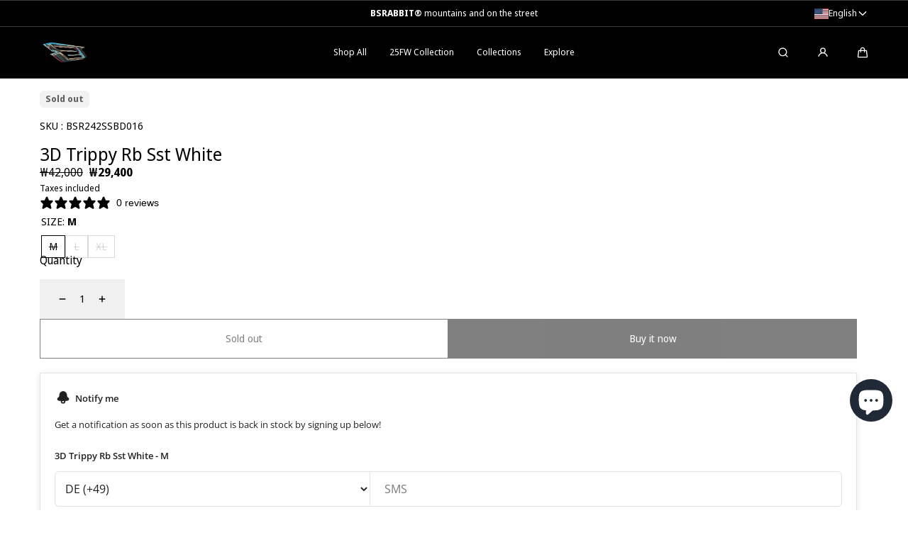

--- FILE ---
content_type: text/html; charset=utf-8
request_url: https://bsrabbit.com/products/bsr242ssbd016
body_size: 77004
content:
<!doctype html>
<html class="no-js" lang="en">
  <head>
  





   <link rel="amphtml" href="https://bsrabbit.com/a/s/products/bsr242ssbd016">



    <meta charset="utf-8">
    <meta http-equiv="X-UA-Compatible" content="IE=edge">
    <meta name="viewport" content="width=device-width,initial-scale=1">
    <meta name="theme-color" content="">
    <link rel="canonical" href="https://bsrabbit.com/products/bsr242ssbd016">
    <link rel="preconnect" href="https://cdn.shopify.com" crossorigin><link rel="icon" type="image/png" href="//bsrabbit.com/cdn/shop/files/favicon-16x16.png?crop=center&height=32&v=1712901331&width=32"><link rel="preconnect" href="https://fonts.shopifycdn.com" crossorigin><title>
      BSRABBIT-24SS COLLECTION
</title>

    
      <meta name="description" content="3D TRIPPY RB SST WHITE">
    

    

<meta property="og:site_name" content="BSRABBIT">
<meta property="og:url" content="https://bsrabbit.com/products/bsr242ssbd016">
<meta property="og:title" content="BSRABBIT-24SS COLLECTION">
<meta property="og:type" content="product">
<meta property="og:description" content="3D TRIPPY RB SST WHITE"><meta property="og:image" content="http://bsrabbit.com/cdn/shop/files/016_3DTRIPPYRBSSTWHITE_01.jpg?v=1711348968">
  <meta property="og:image:secure_url" content="https://bsrabbit.com/cdn/shop/files/016_3DTRIPPYRBSSTWHITE_01.jpg?v=1711348968">
  <meta property="og:image:width" content="2000">
  <meta property="og:image:height" content="2000"><meta property="og:price:amount" content="29,400">
  <meta property="og:price:currency" content="KRW">

    <script src="//bsrabbit.com/cdn/shop/t/60/assets/global.js?v=126053705992970378511764036280" defer="defer"></script>

    <script>window.performance && window.performance.mark && window.performance.mark('shopify.content_for_header.start');</script><meta name="facebook-domain-verification" content="1xpiub4ddp0zks3yckkx5triirf4c1">
<meta name="google-site-verification" content="znZSw9I1_UsXDCgsNIHnZTUU7-RY80CTvQtnQ-CKyUY">
<meta id="shopify-digital-wallet" name="shopify-digital-wallet" content="/76126159140/digital_wallets/dialog">
<link rel="alternate" hreflang="x-default" href="https://bsrabbit.com/products/bsr242ssbd016">
<link rel="alternate" hreflang="en" href="https://bsrabbit.com/products/bsr242ssbd016">
<link rel="alternate" hreflang="ja" href="https://bsrabbit.com/ja/products/bsr242ssbd016">
<link rel="alternate" hreflang="zh-Hans" href="https://bsrabbit.com/zh-hans/products/bsr242ssbd016">
<link rel="alternate" hreflang="zh-Hant" href="https://bsrabbit.com/zh-hant/products/bsr242ssbd016">
<link rel="alternate" hreflang="de" href="https://bsrabbit.com/de/products/bsr242ssbd016">
<link rel="alternate" hreflang="nl" href="https://bsrabbit.com/nl/products/bsr242ssbd016">
<link rel="alternate" hreflang="fi" href="https://bsrabbit.com/fi/products/bsr242ssbd016">
<link rel="alternate" hreflang="fr" href="https://bsrabbit.com/fr/products/bsr242ssbd016">
<link rel="alternate" hreflang="it" href="https://bsrabbit.com/it/products/bsr242ssbd016">
<link rel="alternate" hreflang="pl" href="https://bsrabbit.com/pl/products/bsr242ssbd016">
<link rel="alternate" hreflang="es" href="https://bsrabbit.com/es/products/bsr242ssbd016">
<link rel="alternate" hreflang="pt" href="https://bsrabbit.com/pt/products/bsr242ssbd016">
<link rel="alternate" hreflang="ko" href="https://bsrabbit.com/ko/products/bsr242ssbd016">
<link rel="alternate" hreflang="zh-Hans-AD" href="https://bsrabbit.com/zh-hans/products/bsr242ssbd016">
<link rel="alternate" hreflang="zh-Hant-AD" href="https://bsrabbit.com/zh-hant/products/bsr242ssbd016">
<link rel="alternate" hreflang="zh-Hans-AE" href="https://bsrabbit.com/zh-hans/products/bsr242ssbd016">
<link rel="alternate" hreflang="zh-Hant-AE" href="https://bsrabbit.com/zh-hant/products/bsr242ssbd016">
<link rel="alternate" hreflang="zh-Hans-AG" href="https://bsrabbit.com/zh-hans/products/bsr242ssbd016">
<link rel="alternate" hreflang="zh-Hant-AG" href="https://bsrabbit.com/zh-hant/products/bsr242ssbd016">
<link rel="alternate" hreflang="zh-Hans-AI" href="https://bsrabbit.com/zh-hans/products/bsr242ssbd016">
<link rel="alternate" hreflang="zh-Hant-AI" href="https://bsrabbit.com/zh-hant/products/bsr242ssbd016">
<link rel="alternate" hreflang="zh-Hans-AL" href="https://bsrabbit.com/zh-hans/products/bsr242ssbd016">
<link rel="alternate" hreflang="zh-Hant-AL" href="https://bsrabbit.com/zh-hant/products/bsr242ssbd016">
<link rel="alternate" hreflang="zh-Hans-AM" href="https://bsrabbit.com/zh-hans/products/bsr242ssbd016">
<link rel="alternate" hreflang="zh-Hant-AM" href="https://bsrabbit.com/zh-hant/products/bsr242ssbd016">
<link rel="alternate" hreflang="zh-Hans-AO" href="https://bsrabbit.com/zh-hans/products/bsr242ssbd016">
<link rel="alternate" hreflang="zh-Hant-AO" href="https://bsrabbit.com/zh-hant/products/bsr242ssbd016">
<link rel="alternate" hreflang="zh-Hans-AR" href="https://bsrabbit.com/zh-hans/products/bsr242ssbd016">
<link rel="alternate" hreflang="zh-Hant-AR" href="https://bsrabbit.com/zh-hant/products/bsr242ssbd016">
<link rel="alternate" hreflang="zh-Hans-AT" href="https://bsrabbit.com/zh-hans/products/bsr242ssbd016">
<link rel="alternate" hreflang="zh-Hant-AT" href="https://bsrabbit.com/zh-hant/products/bsr242ssbd016">
<link rel="alternate" hreflang="zh-Hans-AU" href="https://bsrabbit.com/zh-hans/products/bsr242ssbd016">
<link rel="alternate" hreflang="zh-Hant-AU" href="https://bsrabbit.com/zh-hant/products/bsr242ssbd016">
<link rel="alternate" hreflang="zh-Hans-AW" href="https://bsrabbit.com/zh-hans/products/bsr242ssbd016">
<link rel="alternate" hreflang="zh-Hant-AW" href="https://bsrabbit.com/zh-hant/products/bsr242ssbd016">
<link rel="alternate" hreflang="zh-Hans-AZ" href="https://bsrabbit.com/zh-hans/products/bsr242ssbd016">
<link rel="alternate" hreflang="zh-Hant-AZ" href="https://bsrabbit.com/zh-hant/products/bsr242ssbd016">
<link rel="alternate" hreflang="zh-Hans-BA" href="https://bsrabbit.com/zh-hans/products/bsr242ssbd016">
<link rel="alternate" hreflang="zh-Hant-BA" href="https://bsrabbit.com/zh-hant/products/bsr242ssbd016">
<link rel="alternate" hreflang="zh-Hans-BB" href="https://bsrabbit.com/zh-hans/products/bsr242ssbd016">
<link rel="alternate" hreflang="zh-Hant-BB" href="https://bsrabbit.com/zh-hant/products/bsr242ssbd016">
<link rel="alternate" hreflang="zh-Hans-BD" href="https://bsrabbit.com/zh-hans/products/bsr242ssbd016">
<link rel="alternate" hreflang="zh-Hant-BD" href="https://bsrabbit.com/zh-hant/products/bsr242ssbd016">
<link rel="alternate" hreflang="zh-Hans-BE" href="https://bsrabbit.com/zh-hans/products/bsr242ssbd016">
<link rel="alternate" hreflang="zh-Hant-BE" href="https://bsrabbit.com/zh-hant/products/bsr242ssbd016">
<link rel="alternate" hreflang="zh-Hans-BF" href="https://bsrabbit.com/zh-hans/products/bsr242ssbd016">
<link rel="alternate" hreflang="zh-Hant-BF" href="https://bsrabbit.com/zh-hant/products/bsr242ssbd016">
<link rel="alternate" hreflang="zh-Hans-BG" href="https://bsrabbit.com/zh-hans/products/bsr242ssbd016">
<link rel="alternate" hreflang="zh-Hant-BG" href="https://bsrabbit.com/zh-hant/products/bsr242ssbd016">
<link rel="alternate" hreflang="zh-Hans-BH" href="https://bsrabbit.com/zh-hans/products/bsr242ssbd016">
<link rel="alternate" hreflang="zh-Hant-BH" href="https://bsrabbit.com/zh-hant/products/bsr242ssbd016">
<link rel="alternate" hreflang="zh-Hans-BI" href="https://bsrabbit.com/zh-hans/products/bsr242ssbd016">
<link rel="alternate" hreflang="zh-Hant-BI" href="https://bsrabbit.com/zh-hant/products/bsr242ssbd016">
<link rel="alternate" hreflang="zh-Hans-BJ" href="https://bsrabbit.com/zh-hans/products/bsr242ssbd016">
<link rel="alternate" hreflang="zh-Hant-BJ" href="https://bsrabbit.com/zh-hant/products/bsr242ssbd016">
<link rel="alternate" hreflang="zh-Hans-BL" href="https://bsrabbit.com/zh-hans/products/bsr242ssbd016">
<link rel="alternate" hreflang="zh-Hant-BL" href="https://bsrabbit.com/zh-hant/products/bsr242ssbd016">
<link rel="alternate" hreflang="zh-Hans-BM" href="https://bsrabbit.com/zh-hans/products/bsr242ssbd016">
<link rel="alternate" hreflang="zh-Hant-BM" href="https://bsrabbit.com/zh-hant/products/bsr242ssbd016">
<link rel="alternate" hreflang="zh-Hans-BN" href="https://bsrabbit.com/zh-hans/products/bsr242ssbd016">
<link rel="alternate" hreflang="zh-Hant-BN" href="https://bsrabbit.com/zh-hant/products/bsr242ssbd016">
<link rel="alternate" hreflang="zh-Hans-BO" href="https://bsrabbit.com/zh-hans/products/bsr242ssbd016">
<link rel="alternate" hreflang="zh-Hant-BO" href="https://bsrabbit.com/zh-hant/products/bsr242ssbd016">
<link rel="alternate" hreflang="zh-Hans-BQ" href="https://bsrabbit.com/zh-hans/products/bsr242ssbd016">
<link rel="alternate" hreflang="zh-Hant-BQ" href="https://bsrabbit.com/zh-hant/products/bsr242ssbd016">
<link rel="alternate" hreflang="zh-Hans-BR" href="https://bsrabbit.com/zh-hans/products/bsr242ssbd016">
<link rel="alternate" hreflang="zh-Hant-BR" href="https://bsrabbit.com/zh-hant/products/bsr242ssbd016">
<link rel="alternate" hreflang="zh-Hans-BS" href="https://bsrabbit.com/zh-hans/products/bsr242ssbd016">
<link rel="alternate" hreflang="zh-Hant-BS" href="https://bsrabbit.com/zh-hant/products/bsr242ssbd016">
<link rel="alternate" hreflang="zh-Hans-BT" href="https://bsrabbit.com/zh-hans/products/bsr242ssbd016">
<link rel="alternate" hreflang="zh-Hant-BT" href="https://bsrabbit.com/zh-hant/products/bsr242ssbd016">
<link rel="alternate" hreflang="zh-Hans-BW" href="https://bsrabbit.com/zh-hans/products/bsr242ssbd016">
<link rel="alternate" hreflang="zh-Hant-BW" href="https://bsrabbit.com/zh-hant/products/bsr242ssbd016">
<link rel="alternate" hreflang="zh-Hans-BZ" href="https://bsrabbit.com/zh-hans/products/bsr242ssbd016">
<link rel="alternate" hreflang="zh-Hant-BZ" href="https://bsrabbit.com/zh-hant/products/bsr242ssbd016">
<link rel="alternate" hreflang="zh-Hans-CA" href="https://bsrabbit.com/zh-hans/products/bsr242ssbd016">
<link rel="alternate" hreflang="zh-Hant-CA" href="https://bsrabbit.com/zh-hant/products/bsr242ssbd016">
<link rel="alternate" hreflang="zh-Hans-CG" href="https://bsrabbit.com/zh-hans/products/bsr242ssbd016">
<link rel="alternate" hreflang="zh-Hant-CG" href="https://bsrabbit.com/zh-hant/products/bsr242ssbd016">
<link rel="alternate" hreflang="zh-Hans-CH" href="https://bsrabbit.com/zh-hans/products/bsr242ssbd016">
<link rel="alternate" hreflang="zh-Hant-CH" href="https://bsrabbit.com/zh-hant/products/bsr242ssbd016">
<link rel="alternate" hreflang="zh-Hans-CI" href="https://bsrabbit.com/zh-hans/products/bsr242ssbd016">
<link rel="alternate" hreflang="zh-Hant-CI" href="https://bsrabbit.com/zh-hant/products/bsr242ssbd016">
<link rel="alternate" hreflang="zh-Hans-CK" href="https://bsrabbit.com/zh-hans/products/bsr242ssbd016">
<link rel="alternate" hreflang="zh-Hant-CK" href="https://bsrabbit.com/zh-hant/products/bsr242ssbd016">
<link rel="alternate" hreflang="zh-Hans-CL" href="https://bsrabbit.com/zh-hans/products/bsr242ssbd016">
<link rel="alternate" hreflang="zh-Hant-CL" href="https://bsrabbit.com/zh-hant/products/bsr242ssbd016">
<link rel="alternate" hreflang="zh-Hans-CM" href="https://bsrabbit.com/zh-hans/products/bsr242ssbd016">
<link rel="alternate" hreflang="zh-Hant-CM" href="https://bsrabbit.com/zh-hant/products/bsr242ssbd016">
<link rel="alternate" hreflang="zh-Hans-CN" href="https://bsrabbit.com/zh-hans/products/bsr242ssbd016">
<link rel="alternate" hreflang="zh-Hant-CN" href="https://bsrabbit.com/zh-hant/products/bsr242ssbd016">
<link rel="alternate" hreflang="zh-Hans-CO" href="https://bsrabbit.com/zh-hans/products/bsr242ssbd016">
<link rel="alternate" hreflang="zh-Hant-CO" href="https://bsrabbit.com/zh-hant/products/bsr242ssbd016">
<link rel="alternate" hreflang="zh-Hans-CR" href="https://bsrabbit.com/zh-hans/products/bsr242ssbd016">
<link rel="alternate" hreflang="zh-Hant-CR" href="https://bsrabbit.com/zh-hant/products/bsr242ssbd016">
<link rel="alternate" hreflang="zh-Hans-CV" href="https://bsrabbit.com/zh-hans/products/bsr242ssbd016">
<link rel="alternate" hreflang="zh-Hant-CV" href="https://bsrabbit.com/zh-hant/products/bsr242ssbd016">
<link rel="alternate" hreflang="zh-Hans-CW" href="https://bsrabbit.com/zh-hans/products/bsr242ssbd016">
<link rel="alternate" hreflang="zh-Hant-CW" href="https://bsrabbit.com/zh-hant/products/bsr242ssbd016">
<link rel="alternate" hreflang="zh-Hans-CY" href="https://bsrabbit.com/zh-hans/products/bsr242ssbd016">
<link rel="alternate" hreflang="zh-Hant-CY" href="https://bsrabbit.com/zh-hant/products/bsr242ssbd016">
<link rel="alternate" hreflang="zh-Hans-CZ" href="https://bsrabbit.com/zh-hans/products/bsr242ssbd016">
<link rel="alternate" hreflang="zh-Hant-CZ" href="https://bsrabbit.com/zh-hant/products/bsr242ssbd016">
<link rel="alternate" hreflang="zh-Hans-DE" href="https://bsrabbit.com/zh-hans/products/bsr242ssbd016">
<link rel="alternate" hreflang="zh-Hant-DE" href="https://bsrabbit.com/zh-hant/products/bsr242ssbd016">
<link rel="alternate" hreflang="zh-Hans-DJ" href="https://bsrabbit.com/zh-hans/products/bsr242ssbd016">
<link rel="alternate" hreflang="zh-Hant-DJ" href="https://bsrabbit.com/zh-hant/products/bsr242ssbd016">
<link rel="alternate" hreflang="zh-Hans-DK" href="https://bsrabbit.com/zh-hans/products/bsr242ssbd016">
<link rel="alternate" hreflang="zh-Hant-DK" href="https://bsrabbit.com/zh-hant/products/bsr242ssbd016">
<link rel="alternate" hreflang="zh-Hans-DM" href="https://bsrabbit.com/zh-hans/products/bsr242ssbd016">
<link rel="alternate" hreflang="zh-Hant-DM" href="https://bsrabbit.com/zh-hant/products/bsr242ssbd016">
<link rel="alternate" hreflang="zh-Hans-DO" href="https://bsrabbit.com/zh-hans/products/bsr242ssbd016">
<link rel="alternate" hreflang="zh-Hant-DO" href="https://bsrabbit.com/zh-hant/products/bsr242ssbd016">
<link rel="alternate" hreflang="zh-Hans-DZ" href="https://bsrabbit.com/zh-hans/products/bsr242ssbd016">
<link rel="alternate" hreflang="zh-Hant-DZ" href="https://bsrabbit.com/zh-hant/products/bsr242ssbd016">
<link rel="alternate" hreflang="zh-Hans-EC" href="https://bsrabbit.com/zh-hans/products/bsr242ssbd016">
<link rel="alternate" hreflang="zh-Hant-EC" href="https://bsrabbit.com/zh-hant/products/bsr242ssbd016">
<link rel="alternate" hreflang="zh-Hans-EE" href="https://bsrabbit.com/zh-hans/products/bsr242ssbd016">
<link rel="alternate" hreflang="zh-Hant-EE" href="https://bsrabbit.com/zh-hant/products/bsr242ssbd016">
<link rel="alternate" hreflang="zh-Hans-EG" href="https://bsrabbit.com/zh-hans/products/bsr242ssbd016">
<link rel="alternate" hreflang="zh-Hant-EG" href="https://bsrabbit.com/zh-hant/products/bsr242ssbd016">
<link rel="alternate" hreflang="zh-Hans-ES" href="https://bsrabbit.com/zh-hans/products/bsr242ssbd016">
<link rel="alternate" hreflang="zh-Hant-ES" href="https://bsrabbit.com/zh-hant/products/bsr242ssbd016">
<link rel="alternate" hreflang="zh-Hans-ET" href="https://bsrabbit.com/zh-hans/products/bsr242ssbd016">
<link rel="alternate" hreflang="zh-Hant-ET" href="https://bsrabbit.com/zh-hant/products/bsr242ssbd016">
<link rel="alternate" hreflang="zh-Hans-FI" href="https://bsrabbit.com/zh-hans/products/bsr242ssbd016">
<link rel="alternate" hreflang="zh-Hant-FI" href="https://bsrabbit.com/zh-hant/products/bsr242ssbd016">
<link rel="alternate" hreflang="zh-Hans-FJ" href="https://bsrabbit.com/zh-hans/products/bsr242ssbd016">
<link rel="alternate" hreflang="zh-Hant-FJ" href="https://bsrabbit.com/zh-hant/products/bsr242ssbd016">
<link rel="alternate" hreflang="zh-Hans-FK" href="https://bsrabbit.com/zh-hans/products/bsr242ssbd016">
<link rel="alternate" hreflang="zh-Hant-FK" href="https://bsrabbit.com/zh-hant/products/bsr242ssbd016">
<link rel="alternate" hreflang="zh-Hans-FO" href="https://bsrabbit.com/zh-hans/products/bsr242ssbd016">
<link rel="alternate" hreflang="zh-Hant-FO" href="https://bsrabbit.com/zh-hant/products/bsr242ssbd016">
<link rel="alternate" hreflang="zh-Hans-FR" href="https://bsrabbit.com/zh-hans/products/bsr242ssbd016">
<link rel="alternate" hreflang="zh-Hant-FR" href="https://bsrabbit.com/zh-hant/products/bsr242ssbd016">
<link rel="alternate" hreflang="zh-Hans-GA" href="https://bsrabbit.com/zh-hans/products/bsr242ssbd016">
<link rel="alternate" hreflang="zh-Hant-GA" href="https://bsrabbit.com/zh-hant/products/bsr242ssbd016">
<link rel="alternate" hreflang="zh-Hans-GB" href="https://bsrabbit.com/zh-hans/products/bsr242ssbd016">
<link rel="alternate" hreflang="zh-Hant-GB" href="https://bsrabbit.com/zh-hant/products/bsr242ssbd016">
<link rel="alternate" hreflang="zh-Hans-GD" href="https://bsrabbit.com/zh-hans/products/bsr242ssbd016">
<link rel="alternate" hreflang="zh-Hant-GD" href="https://bsrabbit.com/zh-hant/products/bsr242ssbd016">
<link rel="alternate" hreflang="zh-Hans-GE" href="https://bsrabbit.com/zh-hans/products/bsr242ssbd016">
<link rel="alternate" hreflang="zh-Hant-GE" href="https://bsrabbit.com/zh-hant/products/bsr242ssbd016">
<link rel="alternate" hreflang="zh-Hans-GF" href="https://bsrabbit.com/zh-hans/products/bsr242ssbd016">
<link rel="alternate" hreflang="zh-Hant-GF" href="https://bsrabbit.com/zh-hant/products/bsr242ssbd016">
<link rel="alternate" hreflang="zh-Hans-GG" href="https://bsrabbit.com/zh-hans/products/bsr242ssbd016">
<link rel="alternate" hreflang="zh-Hant-GG" href="https://bsrabbit.com/zh-hant/products/bsr242ssbd016">
<link rel="alternate" hreflang="zh-Hans-GH" href="https://bsrabbit.com/zh-hans/products/bsr242ssbd016">
<link rel="alternate" hreflang="zh-Hant-GH" href="https://bsrabbit.com/zh-hant/products/bsr242ssbd016">
<link rel="alternate" hreflang="zh-Hans-GI" href="https://bsrabbit.com/zh-hans/products/bsr242ssbd016">
<link rel="alternate" hreflang="zh-Hant-GI" href="https://bsrabbit.com/zh-hant/products/bsr242ssbd016">
<link rel="alternate" hreflang="zh-Hans-GL" href="https://bsrabbit.com/zh-hans/products/bsr242ssbd016">
<link rel="alternate" hreflang="zh-Hant-GL" href="https://bsrabbit.com/zh-hant/products/bsr242ssbd016">
<link rel="alternate" hreflang="zh-Hans-GM" href="https://bsrabbit.com/zh-hans/products/bsr242ssbd016">
<link rel="alternate" hreflang="zh-Hant-GM" href="https://bsrabbit.com/zh-hant/products/bsr242ssbd016">
<link rel="alternate" hreflang="zh-Hans-GN" href="https://bsrabbit.com/zh-hans/products/bsr242ssbd016">
<link rel="alternate" hreflang="zh-Hant-GN" href="https://bsrabbit.com/zh-hant/products/bsr242ssbd016">
<link rel="alternate" hreflang="zh-Hans-GP" href="https://bsrabbit.com/zh-hans/products/bsr242ssbd016">
<link rel="alternate" hreflang="zh-Hant-GP" href="https://bsrabbit.com/zh-hant/products/bsr242ssbd016">
<link rel="alternate" hreflang="zh-Hans-GQ" href="https://bsrabbit.com/zh-hans/products/bsr242ssbd016">
<link rel="alternate" hreflang="zh-Hant-GQ" href="https://bsrabbit.com/zh-hant/products/bsr242ssbd016">
<link rel="alternate" hreflang="zh-Hans-GR" href="https://bsrabbit.com/zh-hans/products/bsr242ssbd016">
<link rel="alternate" hreflang="zh-Hant-GR" href="https://bsrabbit.com/zh-hant/products/bsr242ssbd016">
<link rel="alternate" hreflang="zh-Hans-GT" href="https://bsrabbit.com/zh-hans/products/bsr242ssbd016">
<link rel="alternate" hreflang="zh-Hant-GT" href="https://bsrabbit.com/zh-hant/products/bsr242ssbd016">
<link rel="alternate" hreflang="zh-Hans-GW" href="https://bsrabbit.com/zh-hans/products/bsr242ssbd016">
<link rel="alternate" hreflang="zh-Hant-GW" href="https://bsrabbit.com/zh-hant/products/bsr242ssbd016">
<link rel="alternate" hreflang="zh-Hans-GY" href="https://bsrabbit.com/zh-hans/products/bsr242ssbd016">
<link rel="alternate" hreflang="zh-Hant-GY" href="https://bsrabbit.com/zh-hant/products/bsr242ssbd016">
<link rel="alternate" hreflang="zh-Hans-HK" href="https://bsrabbit.com/zh-hans/products/bsr242ssbd016">
<link rel="alternate" hreflang="zh-Hant-HK" href="https://bsrabbit.com/zh-hant/products/bsr242ssbd016">
<link rel="alternate" hreflang="zh-Hans-HN" href="https://bsrabbit.com/zh-hans/products/bsr242ssbd016">
<link rel="alternate" hreflang="zh-Hant-HN" href="https://bsrabbit.com/zh-hant/products/bsr242ssbd016">
<link rel="alternate" hreflang="zh-Hans-HR" href="https://bsrabbit.com/zh-hans/products/bsr242ssbd016">
<link rel="alternate" hreflang="zh-Hant-HR" href="https://bsrabbit.com/zh-hant/products/bsr242ssbd016">
<link rel="alternate" hreflang="zh-Hans-HT" href="https://bsrabbit.com/zh-hans/products/bsr242ssbd016">
<link rel="alternate" hreflang="zh-Hant-HT" href="https://bsrabbit.com/zh-hant/products/bsr242ssbd016">
<link rel="alternate" hreflang="zh-Hans-HU" href="https://bsrabbit.com/zh-hans/products/bsr242ssbd016">
<link rel="alternate" hreflang="zh-Hant-HU" href="https://bsrabbit.com/zh-hant/products/bsr242ssbd016">
<link rel="alternate" hreflang="zh-Hans-ID" href="https://bsrabbit.com/zh-hans/products/bsr242ssbd016">
<link rel="alternate" hreflang="zh-Hant-ID" href="https://bsrabbit.com/zh-hant/products/bsr242ssbd016">
<link rel="alternate" hreflang="zh-Hans-IE" href="https://bsrabbit.com/zh-hans/products/bsr242ssbd016">
<link rel="alternate" hreflang="zh-Hant-IE" href="https://bsrabbit.com/zh-hant/products/bsr242ssbd016">
<link rel="alternate" hreflang="zh-Hans-IL" href="https://bsrabbit.com/zh-hans/products/bsr242ssbd016">
<link rel="alternate" hreflang="zh-Hant-IL" href="https://bsrabbit.com/zh-hant/products/bsr242ssbd016">
<link rel="alternate" hreflang="zh-Hans-IM" href="https://bsrabbit.com/zh-hans/products/bsr242ssbd016">
<link rel="alternate" hreflang="zh-Hant-IM" href="https://bsrabbit.com/zh-hant/products/bsr242ssbd016">
<link rel="alternate" hreflang="zh-Hans-IN" href="https://bsrabbit.com/zh-hans/products/bsr242ssbd016">
<link rel="alternate" hreflang="zh-Hant-IN" href="https://bsrabbit.com/zh-hant/products/bsr242ssbd016">
<link rel="alternate" hreflang="zh-Hans-IS" href="https://bsrabbit.com/zh-hans/products/bsr242ssbd016">
<link rel="alternate" hreflang="zh-Hant-IS" href="https://bsrabbit.com/zh-hant/products/bsr242ssbd016">
<link rel="alternate" hreflang="zh-Hans-IT" href="https://bsrabbit.com/zh-hans/products/bsr242ssbd016">
<link rel="alternate" hreflang="zh-Hant-IT" href="https://bsrabbit.com/zh-hant/products/bsr242ssbd016">
<link rel="alternate" hreflang="zh-Hans-JE" href="https://bsrabbit.com/zh-hans/products/bsr242ssbd016">
<link rel="alternate" hreflang="zh-Hant-JE" href="https://bsrabbit.com/zh-hant/products/bsr242ssbd016">
<link rel="alternate" hreflang="zh-Hans-JM" href="https://bsrabbit.com/zh-hans/products/bsr242ssbd016">
<link rel="alternate" hreflang="zh-Hant-JM" href="https://bsrabbit.com/zh-hant/products/bsr242ssbd016">
<link rel="alternate" hreflang="zh-Hans-JO" href="https://bsrabbit.com/zh-hans/products/bsr242ssbd016">
<link rel="alternate" hreflang="zh-Hant-JO" href="https://bsrabbit.com/zh-hant/products/bsr242ssbd016">
<link rel="alternate" hreflang="zh-Hans-JP" href="https://bsrabbit.com/zh-hans/products/bsr242ssbd016">
<link rel="alternate" hreflang="zh-Hant-JP" href="https://bsrabbit.com/zh-hant/products/bsr242ssbd016">
<link rel="alternate" hreflang="zh-Hans-KE" href="https://bsrabbit.com/zh-hans/products/bsr242ssbd016">
<link rel="alternate" hreflang="zh-Hant-KE" href="https://bsrabbit.com/zh-hant/products/bsr242ssbd016">
<link rel="alternate" hreflang="zh-Hans-KG" href="https://bsrabbit.com/zh-hans/products/bsr242ssbd016">
<link rel="alternate" hreflang="zh-Hant-KG" href="https://bsrabbit.com/zh-hant/products/bsr242ssbd016">
<link rel="alternate" hreflang="zh-Hans-KH" href="https://bsrabbit.com/zh-hans/products/bsr242ssbd016">
<link rel="alternate" hreflang="zh-Hant-KH" href="https://bsrabbit.com/zh-hant/products/bsr242ssbd016">
<link rel="alternate" hreflang="zh-Hans-KI" href="https://bsrabbit.com/zh-hans/products/bsr242ssbd016">
<link rel="alternate" hreflang="zh-Hant-KI" href="https://bsrabbit.com/zh-hant/products/bsr242ssbd016">
<link rel="alternate" hreflang="zh-Hans-KM" href="https://bsrabbit.com/zh-hans/products/bsr242ssbd016">
<link rel="alternate" hreflang="zh-Hant-KM" href="https://bsrabbit.com/zh-hant/products/bsr242ssbd016">
<link rel="alternate" hreflang="zh-Hans-KN" href="https://bsrabbit.com/zh-hans/products/bsr242ssbd016">
<link rel="alternate" hreflang="zh-Hant-KN" href="https://bsrabbit.com/zh-hant/products/bsr242ssbd016">
<link rel="alternate" hreflang="zh-Hans-KR" href="https://bsrabbit.com/zh-hans/products/bsr242ssbd016">
<link rel="alternate" hreflang="zh-Hant-KR" href="https://bsrabbit.com/zh-hant/products/bsr242ssbd016">
<link rel="alternate" hreflang="zh-Hans-KW" href="https://bsrabbit.com/zh-hans/products/bsr242ssbd016">
<link rel="alternate" hreflang="zh-Hant-KW" href="https://bsrabbit.com/zh-hant/products/bsr242ssbd016">
<link rel="alternate" hreflang="zh-Hans-KY" href="https://bsrabbit.com/zh-hans/products/bsr242ssbd016">
<link rel="alternate" hreflang="zh-Hant-KY" href="https://bsrabbit.com/zh-hant/products/bsr242ssbd016">
<link rel="alternate" hreflang="zh-Hans-KZ" href="https://bsrabbit.com/zh-hans/products/bsr242ssbd016">
<link rel="alternate" hreflang="zh-Hant-KZ" href="https://bsrabbit.com/zh-hant/products/bsr242ssbd016">
<link rel="alternate" hreflang="zh-Hans-LA" href="https://bsrabbit.com/zh-hans/products/bsr242ssbd016">
<link rel="alternate" hreflang="zh-Hant-LA" href="https://bsrabbit.com/zh-hant/products/bsr242ssbd016">
<link rel="alternate" hreflang="zh-Hans-LB" href="https://bsrabbit.com/zh-hans/products/bsr242ssbd016">
<link rel="alternate" hreflang="zh-Hant-LB" href="https://bsrabbit.com/zh-hant/products/bsr242ssbd016">
<link rel="alternate" hreflang="zh-Hans-LC" href="https://bsrabbit.com/zh-hans/products/bsr242ssbd016">
<link rel="alternate" hreflang="zh-Hant-LC" href="https://bsrabbit.com/zh-hant/products/bsr242ssbd016">
<link rel="alternate" hreflang="zh-Hans-LI" href="https://bsrabbit.com/zh-hans/products/bsr242ssbd016">
<link rel="alternate" hreflang="zh-Hant-LI" href="https://bsrabbit.com/zh-hant/products/bsr242ssbd016">
<link rel="alternate" hreflang="zh-Hans-LK" href="https://bsrabbit.com/zh-hans/products/bsr242ssbd016">
<link rel="alternate" hreflang="zh-Hant-LK" href="https://bsrabbit.com/zh-hant/products/bsr242ssbd016">
<link rel="alternate" hreflang="zh-Hans-LR" href="https://bsrabbit.com/zh-hans/products/bsr242ssbd016">
<link rel="alternate" hreflang="zh-Hant-LR" href="https://bsrabbit.com/zh-hant/products/bsr242ssbd016">
<link rel="alternate" hreflang="zh-Hans-LS" href="https://bsrabbit.com/zh-hans/products/bsr242ssbd016">
<link rel="alternate" hreflang="zh-Hant-LS" href="https://bsrabbit.com/zh-hant/products/bsr242ssbd016">
<link rel="alternate" hreflang="zh-Hans-LT" href="https://bsrabbit.com/zh-hans/products/bsr242ssbd016">
<link rel="alternate" hreflang="zh-Hant-LT" href="https://bsrabbit.com/zh-hant/products/bsr242ssbd016">
<link rel="alternate" hreflang="zh-Hans-LU" href="https://bsrabbit.com/zh-hans/products/bsr242ssbd016">
<link rel="alternate" hreflang="zh-Hant-LU" href="https://bsrabbit.com/zh-hant/products/bsr242ssbd016">
<link rel="alternate" hreflang="zh-Hans-LV" href="https://bsrabbit.com/zh-hans/products/bsr242ssbd016">
<link rel="alternate" hreflang="zh-Hant-LV" href="https://bsrabbit.com/zh-hant/products/bsr242ssbd016">
<link rel="alternate" hreflang="zh-Hans-MA" href="https://bsrabbit.com/zh-hans/products/bsr242ssbd016">
<link rel="alternate" hreflang="zh-Hant-MA" href="https://bsrabbit.com/zh-hant/products/bsr242ssbd016">
<link rel="alternate" hreflang="zh-Hans-MC" href="https://bsrabbit.com/zh-hans/products/bsr242ssbd016">
<link rel="alternate" hreflang="zh-Hant-MC" href="https://bsrabbit.com/zh-hant/products/bsr242ssbd016">
<link rel="alternate" hreflang="zh-Hans-MD" href="https://bsrabbit.com/zh-hans/products/bsr242ssbd016">
<link rel="alternate" hreflang="zh-Hant-MD" href="https://bsrabbit.com/zh-hant/products/bsr242ssbd016">
<link rel="alternate" hreflang="zh-Hans-ME" href="https://bsrabbit.com/zh-hans/products/bsr242ssbd016">
<link rel="alternate" hreflang="zh-Hant-ME" href="https://bsrabbit.com/zh-hant/products/bsr242ssbd016">
<link rel="alternate" hreflang="zh-Hans-MF" href="https://bsrabbit.com/zh-hans/products/bsr242ssbd016">
<link rel="alternate" hreflang="zh-Hant-MF" href="https://bsrabbit.com/zh-hant/products/bsr242ssbd016">
<link rel="alternate" hreflang="zh-Hans-MG" href="https://bsrabbit.com/zh-hans/products/bsr242ssbd016">
<link rel="alternate" hreflang="zh-Hant-MG" href="https://bsrabbit.com/zh-hant/products/bsr242ssbd016">
<link rel="alternate" hreflang="zh-Hans-MK" href="https://bsrabbit.com/zh-hans/products/bsr242ssbd016">
<link rel="alternate" hreflang="zh-Hant-MK" href="https://bsrabbit.com/zh-hant/products/bsr242ssbd016">
<link rel="alternate" hreflang="zh-Hans-MN" href="https://bsrabbit.com/zh-hans/products/bsr242ssbd016">
<link rel="alternate" hreflang="zh-Hant-MN" href="https://bsrabbit.com/zh-hant/products/bsr242ssbd016">
<link rel="alternate" hreflang="zh-Hans-MO" href="https://bsrabbit.com/zh-hans/products/bsr242ssbd016">
<link rel="alternate" hreflang="zh-Hant-MO" href="https://bsrabbit.com/zh-hant/products/bsr242ssbd016">
<link rel="alternate" hreflang="zh-Hans-MQ" href="https://bsrabbit.com/zh-hans/products/bsr242ssbd016">
<link rel="alternate" hreflang="zh-Hant-MQ" href="https://bsrabbit.com/zh-hant/products/bsr242ssbd016">
<link rel="alternate" hreflang="zh-Hans-MR" href="https://bsrabbit.com/zh-hans/products/bsr242ssbd016">
<link rel="alternate" hreflang="zh-Hant-MR" href="https://bsrabbit.com/zh-hant/products/bsr242ssbd016">
<link rel="alternate" hreflang="zh-Hans-MS" href="https://bsrabbit.com/zh-hans/products/bsr242ssbd016">
<link rel="alternate" hreflang="zh-Hant-MS" href="https://bsrabbit.com/zh-hant/products/bsr242ssbd016">
<link rel="alternate" hreflang="zh-Hans-MT" href="https://bsrabbit.com/zh-hans/products/bsr242ssbd016">
<link rel="alternate" hreflang="zh-Hant-MT" href="https://bsrabbit.com/zh-hant/products/bsr242ssbd016">
<link rel="alternate" hreflang="zh-Hans-MU" href="https://bsrabbit.com/zh-hans/products/bsr242ssbd016">
<link rel="alternate" hreflang="zh-Hant-MU" href="https://bsrabbit.com/zh-hant/products/bsr242ssbd016">
<link rel="alternate" hreflang="zh-Hans-MV" href="https://bsrabbit.com/zh-hans/products/bsr242ssbd016">
<link rel="alternate" hreflang="zh-Hant-MV" href="https://bsrabbit.com/zh-hant/products/bsr242ssbd016">
<link rel="alternate" hreflang="zh-Hans-MW" href="https://bsrabbit.com/zh-hans/products/bsr242ssbd016">
<link rel="alternate" hreflang="zh-Hant-MW" href="https://bsrabbit.com/zh-hant/products/bsr242ssbd016">
<link rel="alternate" hreflang="zh-Hans-MX" href="https://bsrabbit.com/zh-hans/products/bsr242ssbd016">
<link rel="alternate" hreflang="zh-Hant-MX" href="https://bsrabbit.com/zh-hant/products/bsr242ssbd016">
<link rel="alternate" hreflang="zh-Hans-MY" href="https://bsrabbit.com/zh-hans/products/bsr242ssbd016">
<link rel="alternate" hreflang="zh-Hant-MY" href="https://bsrabbit.com/zh-hant/products/bsr242ssbd016">
<link rel="alternate" hreflang="zh-Hans-MZ" href="https://bsrabbit.com/zh-hans/products/bsr242ssbd016">
<link rel="alternate" hreflang="zh-Hant-MZ" href="https://bsrabbit.com/zh-hant/products/bsr242ssbd016">
<link rel="alternate" hreflang="zh-Hans-NA" href="https://bsrabbit.com/zh-hans/products/bsr242ssbd016">
<link rel="alternate" hreflang="zh-Hant-NA" href="https://bsrabbit.com/zh-hant/products/bsr242ssbd016">
<link rel="alternate" hreflang="zh-Hans-NC" href="https://bsrabbit.com/zh-hans/products/bsr242ssbd016">
<link rel="alternate" hreflang="zh-Hant-NC" href="https://bsrabbit.com/zh-hant/products/bsr242ssbd016">
<link rel="alternate" hreflang="zh-Hans-NG" href="https://bsrabbit.com/zh-hans/products/bsr242ssbd016">
<link rel="alternate" hreflang="zh-Hant-NG" href="https://bsrabbit.com/zh-hant/products/bsr242ssbd016">
<link rel="alternate" hreflang="zh-Hans-NI" href="https://bsrabbit.com/zh-hans/products/bsr242ssbd016">
<link rel="alternate" hreflang="zh-Hant-NI" href="https://bsrabbit.com/zh-hant/products/bsr242ssbd016">
<link rel="alternate" hreflang="zh-Hans-NL" href="https://bsrabbit.com/zh-hans/products/bsr242ssbd016">
<link rel="alternate" hreflang="zh-Hant-NL" href="https://bsrabbit.com/zh-hant/products/bsr242ssbd016">
<link rel="alternate" hreflang="zh-Hans-NO" href="https://bsrabbit.com/zh-hans/products/bsr242ssbd016">
<link rel="alternate" hreflang="zh-Hant-NO" href="https://bsrabbit.com/zh-hant/products/bsr242ssbd016">
<link rel="alternate" hreflang="zh-Hans-NP" href="https://bsrabbit.com/zh-hans/products/bsr242ssbd016">
<link rel="alternate" hreflang="zh-Hant-NP" href="https://bsrabbit.com/zh-hant/products/bsr242ssbd016">
<link rel="alternate" hreflang="zh-Hans-NR" href="https://bsrabbit.com/zh-hans/products/bsr242ssbd016">
<link rel="alternate" hreflang="zh-Hant-NR" href="https://bsrabbit.com/zh-hant/products/bsr242ssbd016">
<link rel="alternate" hreflang="zh-Hans-NU" href="https://bsrabbit.com/zh-hans/products/bsr242ssbd016">
<link rel="alternate" hreflang="zh-Hant-NU" href="https://bsrabbit.com/zh-hant/products/bsr242ssbd016">
<link rel="alternate" hreflang="zh-Hans-NZ" href="https://bsrabbit.com/zh-hans/products/bsr242ssbd016">
<link rel="alternate" hreflang="zh-Hant-NZ" href="https://bsrabbit.com/zh-hant/products/bsr242ssbd016">
<link rel="alternate" hreflang="zh-Hans-OM" href="https://bsrabbit.com/zh-hans/products/bsr242ssbd016">
<link rel="alternate" hreflang="zh-Hant-OM" href="https://bsrabbit.com/zh-hant/products/bsr242ssbd016">
<link rel="alternate" hreflang="zh-Hans-PA" href="https://bsrabbit.com/zh-hans/products/bsr242ssbd016">
<link rel="alternate" hreflang="zh-Hant-PA" href="https://bsrabbit.com/zh-hant/products/bsr242ssbd016">
<link rel="alternate" hreflang="zh-Hans-PE" href="https://bsrabbit.com/zh-hans/products/bsr242ssbd016">
<link rel="alternate" hreflang="zh-Hant-PE" href="https://bsrabbit.com/zh-hant/products/bsr242ssbd016">
<link rel="alternate" hreflang="zh-Hans-PF" href="https://bsrabbit.com/zh-hans/products/bsr242ssbd016">
<link rel="alternate" hreflang="zh-Hant-PF" href="https://bsrabbit.com/zh-hant/products/bsr242ssbd016">
<link rel="alternate" hreflang="zh-Hans-PG" href="https://bsrabbit.com/zh-hans/products/bsr242ssbd016">
<link rel="alternate" hreflang="zh-Hant-PG" href="https://bsrabbit.com/zh-hant/products/bsr242ssbd016">
<link rel="alternate" hreflang="zh-Hans-PH" href="https://bsrabbit.com/zh-hans/products/bsr242ssbd016">
<link rel="alternate" hreflang="zh-Hant-PH" href="https://bsrabbit.com/zh-hant/products/bsr242ssbd016">
<link rel="alternate" hreflang="zh-Hans-PK" href="https://bsrabbit.com/zh-hans/products/bsr242ssbd016">
<link rel="alternate" hreflang="zh-Hant-PK" href="https://bsrabbit.com/zh-hant/products/bsr242ssbd016">
<link rel="alternate" hreflang="zh-Hans-PL" href="https://bsrabbit.com/zh-hans/products/bsr242ssbd016">
<link rel="alternate" hreflang="zh-Hant-PL" href="https://bsrabbit.com/zh-hant/products/bsr242ssbd016">
<link rel="alternate" hreflang="zh-Hans-PT" href="https://bsrabbit.com/zh-hans/products/bsr242ssbd016">
<link rel="alternate" hreflang="zh-Hant-PT" href="https://bsrabbit.com/zh-hant/products/bsr242ssbd016">
<link rel="alternate" hreflang="zh-Hans-PY" href="https://bsrabbit.com/zh-hans/products/bsr242ssbd016">
<link rel="alternate" hreflang="zh-Hant-PY" href="https://bsrabbit.com/zh-hant/products/bsr242ssbd016">
<link rel="alternate" hreflang="zh-Hans-QA" href="https://bsrabbit.com/zh-hans/products/bsr242ssbd016">
<link rel="alternate" hreflang="zh-Hant-QA" href="https://bsrabbit.com/zh-hant/products/bsr242ssbd016">
<link rel="alternate" hreflang="zh-Hans-RE" href="https://bsrabbit.com/zh-hans/products/bsr242ssbd016">
<link rel="alternate" hreflang="zh-Hant-RE" href="https://bsrabbit.com/zh-hant/products/bsr242ssbd016">
<link rel="alternate" hreflang="zh-Hans-RO" href="https://bsrabbit.com/zh-hans/products/bsr242ssbd016">
<link rel="alternate" hreflang="zh-Hant-RO" href="https://bsrabbit.com/zh-hant/products/bsr242ssbd016">
<link rel="alternate" hreflang="zh-Hans-RS" href="https://bsrabbit.com/zh-hans/products/bsr242ssbd016">
<link rel="alternate" hreflang="zh-Hant-RS" href="https://bsrabbit.com/zh-hant/products/bsr242ssbd016">
<link rel="alternate" hreflang="zh-Hans-RW" href="https://bsrabbit.com/zh-hans/products/bsr242ssbd016">
<link rel="alternate" hreflang="zh-Hant-RW" href="https://bsrabbit.com/zh-hant/products/bsr242ssbd016">
<link rel="alternate" hreflang="zh-Hans-SA" href="https://bsrabbit.com/zh-hans/products/bsr242ssbd016">
<link rel="alternate" hreflang="zh-Hant-SA" href="https://bsrabbit.com/zh-hant/products/bsr242ssbd016">
<link rel="alternate" hreflang="zh-Hans-SB" href="https://bsrabbit.com/zh-hans/products/bsr242ssbd016">
<link rel="alternate" hreflang="zh-Hant-SB" href="https://bsrabbit.com/zh-hant/products/bsr242ssbd016">
<link rel="alternate" hreflang="zh-Hans-SC" href="https://bsrabbit.com/zh-hans/products/bsr242ssbd016">
<link rel="alternate" hreflang="zh-Hant-SC" href="https://bsrabbit.com/zh-hant/products/bsr242ssbd016">
<link rel="alternate" hreflang="zh-Hans-SE" href="https://bsrabbit.com/zh-hans/products/bsr242ssbd016">
<link rel="alternate" hreflang="zh-Hant-SE" href="https://bsrabbit.com/zh-hant/products/bsr242ssbd016">
<link rel="alternate" hreflang="zh-Hans-SG" href="https://bsrabbit.com/zh-hans/products/bsr242ssbd016">
<link rel="alternate" hreflang="zh-Hant-SG" href="https://bsrabbit.com/zh-hant/products/bsr242ssbd016">
<link rel="alternate" hreflang="zh-Hans-SH" href="https://bsrabbit.com/zh-hans/products/bsr242ssbd016">
<link rel="alternate" hreflang="zh-Hant-SH" href="https://bsrabbit.com/zh-hant/products/bsr242ssbd016">
<link rel="alternate" hreflang="zh-Hans-SI" href="https://bsrabbit.com/zh-hans/products/bsr242ssbd016">
<link rel="alternate" hreflang="zh-Hant-SI" href="https://bsrabbit.com/zh-hant/products/bsr242ssbd016">
<link rel="alternate" hreflang="zh-Hans-SK" href="https://bsrabbit.com/zh-hans/products/bsr242ssbd016">
<link rel="alternate" hreflang="zh-Hant-SK" href="https://bsrabbit.com/zh-hant/products/bsr242ssbd016">
<link rel="alternate" hreflang="zh-Hans-SL" href="https://bsrabbit.com/zh-hans/products/bsr242ssbd016">
<link rel="alternate" hreflang="zh-Hant-SL" href="https://bsrabbit.com/zh-hant/products/bsr242ssbd016">
<link rel="alternate" hreflang="zh-Hans-SM" href="https://bsrabbit.com/zh-hans/products/bsr242ssbd016">
<link rel="alternate" hreflang="zh-Hant-SM" href="https://bsrabbit.com/zh-hant/products/bsr242ssbd016">
<link rel="alternate" hreflang="zh-Hans-SN" href="https://bsrabbit.com/zh-hans/products/bsr242ssbd016">
<link rel="alternate" hreflang="zh-Hant-SN" href="https://bsrabbit.com/zh-hant/products/bsr242ssbd016">
<link rel="alternate" hreflang="zh-Hans-SR" href="https://bsrabbit.com/zh-hans/products/bsr242ssbd016">
<link rel="alternate" hreflang="zh-Hant-SR" href="https://bsrabbit.com/zh-hant/products/bsr242ssbd016">
<link rel="alternate" hreflang="zh-Hans-ST" href="https://bsrabbit.com/zh-hans/products/bsr242ssbd016">
<link rel="alternate" hreflang="zh-Hant-ST" href="https://bsrabbit.com/zh-hant/products/bsr242ssbd016">
<link rel="alternate" hreflang="zh-Hans-SV" href="https://bsrabbit.com/zh-hans/products/bsr242ssbd016">
<link rel="alternate" hreflang="zh-Hant-SV" href="https://bsrabbit.com/zh-hant/products/bsr242ssbd016">
<link rel="alternate" hreflang="zh-Hans-SX" href="https://bsrabbit.com/zh-hans/products/bsr242ssbd016">
<link rel="alternate" hreflang="zh-Hant-SX" href="https://bsrabbit.com/zh-hant/products/bsr242ssbd016">
<link rel="alternate" hreflang="zh-Hans-SZ" href="https://bsrabbit.com/zh-hans/products/bsr242ssbd016">
<link rel="alternate" hreflang="zh-Hant-SZ" href="https://bsrabbit.com/zh-hant/products/bsr242ssbd016">
<link rel="alternate" hreflang="zh-Hans-TC" href="https://bsrabbit.com/zh-hans/products/bsr242ssbd016">
<link rel="alternate" hreflang="zh-Hant-TC" href="https://bsrabbit.com/zh-hant/products/bsr242ssbd016">
<link rel="alternate" hreflang="zh-Hans-TD" href="https://bsrabbit.com/zh-hans/products/bsr242ssbd016">
<link rel="alternate" hreflang="zh-Hant-TD" href="https://bsrabbit.com/zh-hant/products/bsr242ssbd016">
<link rel="alternate" hreflang="zh-Hans-TG" href="https://bsrabbit.com/zh-hans/products/bsr242ssbd016">
<link rel="alternate" hreflang="zh-Hant-TG" href="https://bsrabbit.com/zh-hant/products/bsr242ssbd016">
<link rel="alternate" hreflang="zh-Hans-TH" href="https://bsrabbit.com/zh-hans/products/bsr242ssbd016">
<link rel="alternate" hreflang="zh-Hant-TH" href="https://bsrabbit.com/zh-hant/products/bsr242ssbd016">
<link rel="alternate" hreflang="zh-Hans-TL" href="https://bsrabbit.com/zh-hans/products/bsr242ssbd016">
<link rel="alternate" hreflang="zh-Hant-TL" href="https://bsrabbit.com/zh-hant/products/bsr242ssbd016">
<link rel="alternate" hreflang="zh-Hans-TM" href="https://bsrabbit.com/zh-hans/products/bsr242ssbd016">
<link rel="alternate" hreflang="zh-Hant-TM" href="https://bsrabbit.com/zh-hant/products/bsr242ssbd016">
<link rel="alternate" hreflang="zh-Hans-TN" href="https://bsrabbit.com/zh-hans/products/bsr242ssbd016">
<link rel="alternate" hreflang="zh-Hant-TN" href="https://bsrabbit.com/zh-hant/products/bsr242ssbd016">
<link rel="alternate" hreflang="zh-Hans-TO" href="https://bsrabbit.com/zh-hans/products/bsr242ssbd016">
<link rel="alternate" hreflang="zh-Hant-TO" href="https://bsrabbit.com/zh-hant/products/bsr242ssbd016">
<link rel="alternate" hreflang="zh-Hans-TT" href="https://bsrabbit.com/zh-hans/products/bsr242ssbd016">
<link rel="alternate" hreflang="zh-Hant-TT" href="https://bsrabbit.com/zh-hant/products/bsr242ssbd016">
<link rel="alternate" hreflang="zh-Hans-TV" href="https://bsrabbit.com/zh-hans/products/bsr242ssbd016">
<link rel="alternate" hreflang="zh-Hant-TV" href="https://bsrabbit.com/zh-hant/products/bsr242ssbd016">
<link rel="alternate" hreflang="zh-Hans-TW" href="https://bsrabbit.com/zh-hans/products/bsr242ssbd016">
<link rel="alternate" hreflang="zh-Hant-TW" href="https://bsrabbit.com/zh-hant/products/bsr242ssbd016">
<link rel="alternate" hreflang="zh-Hans-TZ" href="https://bsrabbit.com/zh-hans/products/bsr242ssbd016">
<link rel="alternate" hreflang="zh-Hant-TZ" href="https://bsrabbit.com/zh-hant/products/bsr242ssbd016">
<link rel="alternate" hreflang="zh-Hans-UG" href="https://bsrabbit.com/zh-hans/products/bsr242ssbd016">
<link rel="alternate" hreflang="zh-Hant-UG" href="https://bsrabbit.com/zh-hant/products/bsr242ssbd016">
<link rel="alternate" hreflang="zh-Hans-US" href="https://bsrabbit.com/zh-hans/products/bsr242ssbd016">
<link rel="alternate" hreflang="zh-Hant-US" href="https://bsrabbit.com/zh-hant/products/bsr242ssbd016">
<link rel="alternate" hreflang="zh-Hans-UY" href="https://bsrabbit.com/zh-hans/products/bsr242ssbd016">
<link rel="alternate" hreflang="zh-Hant-UY" href="https://bsrabbit.com/zh-hant/products/bsr242ssbd016">
<link rel="alternate" hreflang="zh-Hans-UZ" href="https://bsrabbit.com/zh-hans/products/bsr242ssbd016">
<link rel="alternate" hreflang="zh-Hant-UZ" href="https://bsrabbit.com/zh-hant/products/bsr242ssbd016">
<link rel="alternate" hreflang="zh-Hans-VA" href="https://bsrabbit.com/zh-hans/products/bsr242ssbd016">
<link rel="alternate" hreflang="zh-Hant-VA" href="https://bsrabbit.com/zh-hant/products/bsr242ssbd016">
<link rel="alternate" hreflang="zh-Hans-VC" href="https://bsrabbit.com/zh-hans/products/bsr242ssbd016">
<link rel="alternate" hreflang="zh-Hant-VC" href="https://bsrabbit.com/zh-hant/products/bsr242ssbd016">
<link rel="alternate" hreflang="zh-Hans-VE" href="https://bsrabbit.com/zh-hans/products/bsr242ssbd016">
<link rel="alternate" hreflang="zh-Hant-VE" href="https://bsrabbit.com/zh-hant/products/bsr242ssbd016">
<link rel="alternate" hreflang="zh-Hans-VG" href="https://bsrabbit.com/zh-hans/products/bsr242ssbd016">
<link rel="alternate" hreflang="zh-Hant-VG" href="https://bsrabbit.com/zh-hant/products/bsr242ssbd016">
<link rel="alternate" hreflang="zh-Hans-VN" href="https://bsrabbit.com/zh-hans/products/bsr242ssbd016">
<link rel="alternate" hreflang="zh-Hant-VN" href="https://bsrabbit.com/zh-hant/products/bsr242ssbd016">
<link rel="alternate" hreflang="zh-Hans-VU" href="https://bsrabbit.com/zh-hans/products/bsr242ssbd016">
<link rel="alternate" hreflang="zh-Hant-VU" href="https://bsrabbit.com/zh-hant/products/bsr242ssbd016">
<link rel="alternate" hreflang="zh-Hans-WF" href="https://bsrabbit.com/zh-hans/products/bsr242ssbd016">
<link rel="alternate" hreflang="zh-Hant-WF" href="https://bsrabbit.com/zh-hant/products/bsr242ssbd016">
<link rel="alternate" hreflang="zh-Hans-WS" href="https://bsrabbit.com/zh-hans/products/bsr242ssbd016">
<link rel="alternate" hreflang="zh-Hant-WS" href="https://bsrabbit.com/zh-hant/products/bsr242ssbd016">
<link rel="alternate" hreflang="zh-Hans-YT" href="https://bsrabbit.com/zh-hans/products/bsr242ssbd016">
<link rel="alternate" hreflang="zh-Hant-YT" href="https://bsrabbit.com/zh-hant/products/bsr242ssbd016">
<link rel="alternate" hreflang="zh-Hans-ZA" href="https://bsrabbit.com/zh-hans/products/bsr242ssbd016">
<link rel="alternate" hreflang="zh-Hant-ZA" href="https://bsrabbit.com/zh-hant/products/bsr242ssbd016">
<link rel="alternate" hreflang="zh-Hans-ZM" href="https://bsrabbit.com/zh-hans/products/bsr242ssbd016">
<link rel="alternate" hreflang="zh-Hant-ZM" href="https://bsrabbit.com/zh-hant/products/bsr242ssbd016">
<link rel="alternate" hreflang="zh-Hans-ZW" href="https://bsrabbit.com/zh-hans/products/bsr242ssbd016">
<link rel="alternate" hreflang="zh-Hant-ZW" href="https://bsrabbit.com/zh-hant/products/bsr242ssbd016">
<link rel="alternate" type="application/json+oembed" href="https://bsrabbit.com/products/bsr242ssbd016.oembed">
<script async="async" src="/checkouts/internal/preloads.js?locale=en-KR"></script>
<script id="shopify-features" type="application/json">{"accessToken":"680ddd46696926b33cda843cd2734b09","betas":["rich-media-storefront-analytics"],"domain":"bsrabbit.com","predictiveSearch":true,"shopId":76126159140,"locale":"en"}</script>
<script>var Shopify = Shopify || {};
Shopify.shop = "279db3.myshopify.com";
Shopify.locale = "en";
Shopify.currency = {"active":"KRW","rate":"1.0"};
Shopify.country = "KR";
Shopify.theme = {"name":"Marble_20251021_25FW_블프 오픈용-#1","id":184074502436,"schema_name":"Marble","schema_version":"4.0.3","theme_store_id":1907,"role":"main"};
Shopify.theme.handle = "null";
Shopify.theme.style = {"id":null,"handle":null};
Shopify.cdnHost = "bsrabbit.com/cdn";
Shopify.routes = Shopify.routes || {};
Shopify.routes.root = "/";</script>
<script type="module">!function(o){(o.Shopify=o.Shopify||{}).modules=!0}(window);</script>
<script>!function(o){function n(){var o=[];function n(){o.push(Array.prototype.slice.apply(arguments))}return n.q=o,n}var t=o.Shopify=o.Shopify||{};t.loadFeatures=n(),t.autoloadFeatures=n()}(window);</script>
<script id="shop-js-analytics" type="application/json">{"pageType":"product"}</script>
<script defer="defer" async type="module" src="//bsrabbit.com/cdn/shopifycloud/shop-js/modules/v2/client.init-shop-cart-sync_C5BV16lS.en.esm.js"></script>
<script defer="defer" async type="module" src="//bsrabbit.com/cdn/shopifycloud/shop-js/modules/v2/chunk.common_CygWptCX.esm.js"></script>
<script type="module">
  await import("//bsrabbit.com/cdn/shopifycloud/shop-js/modules/v2/client.init-shop-cart-sync_C5BV16lS.en.esm.js");
await import("//bsrabbit.com/cdn/shopifycloud/shop-js/modules/v2/chunk.common_CygWptCX.esm.js");

  window.Shopify.SignInWithShop?.initShopCartSync?.({"fedCMEnabled":true,"windoidEnabled":true});

</script>
<script>(function() {
  var isLoaded = false;
  function asyncLoad() {
    if (isLoaded) return;
    isLoaded = true;
    var urls = ["https:\/\/crossborder-integration.global-e.com\/resources\/js\/app?shop=279db3.myshopify.com","\/\/cdn.shopify.com\/proxy\/feda4dbce4b68ca4e9d793990cdafb50ee6ee2ee7912b3bc537f2c2c712c56a5\/web.global-e.com\/merchant\/storefrontattributes?merchantid=10001576\u0026shop=279db3.myshopify.com\u0026sp-cache-control=cHVibGljLCBtYXgtYWdlPTkwMA"];
    for (var i = 0; i < urls.length; i++) {
      var s = document.createElement('script');
      s.type = 'text/javascript';
      s.async = true;
      s.src = urls[i];
      var x = document.getElementsByTagName('script')[0];
      x.parentNode.insertBefore(s, x);
    }
  };
  if(window.attachEvent) {
    window.attachEvent('onload', asyncLoad);
  } else {
    window.addEventListener('load', asyncLoad, false);
  }
})();</script>
<script id="__st">var __st={"a":76126159140,"offset":32400,"reqid":"ec59a41d-a8b8-47a9-9ba9-665585a3e45c-1768846106","pageurl":"bsrabbit.com\/products\/bsr242ssbd016","u":"28b22d1f5561","p":"product","rtyp":"product","rid":9155070689572};</script>
<script>window.ShopifyPaypalV4VisibilityTracking = true;</script>
<script id="captcha-bootstrap">!function(){'use strict';const t='contact',e='account',n='new_comment',o=[[t,t],['blogs',n],['comments',n],[t,'customer']],c=[[e,'customer_login'],[e,'guest_login'],[e,'recover_customer_password'],[e,'create_customer']],r=t=>t.map((([t,e])=>`form[action*='/${t}']:not([data-nocaptcha='true']) input[name='form_type'][value='${e}']`)).join(','),a=t=>()=>t?[...document.querySelectorAll(t)].map((t=>t.form)):[];function s(){const t=[...o],e=r(t);return a(e)}const i='password',u='form_key',d=['recaptcha-v3-token','g-recaptcha-response','h-captcha-response',i],f=()=>{try{return window.sessionStorage}catch{return}},m='__shopify_v',_=t=>t.elements[u];function p(t,e,n=!1){try{const o=window.sessionStorage,c=JSON.parse(o.getItem(e)),{data:r}=function(t){const{data:e,action:n}=t;return t[m]||n?{data:e,action:n}:{data:t,action:n}}(c);for(const[e,n]of Object.entries(r))t.elements[e]&&(t.elements[e].value=n);n&&o.removeItem(e)}catch(o){console.error('form repopulation failed',{error:o})}}const l='form_type',E='cptcha';function T(t){t.dataset[E]=!0}const w=window,h=w.document,L='Shopify',v='ce_forms',y='captcha';let A=!1;((t,e)=>{const n=(g='f06e6c50-85a8-45c8-87d0-21a2b65856fe',I='https://cdn.shopify.com/shopifycloud/storefront-forms-hcaptcha/ce_storefront_forms_captcha_hcaptcha.v1.5.2.iife.js',D={infoText:'Protected by hCaptcha',privacyText:'Privacy',termsText:'Terms'},(t,e,n)=>{const o=w[L][v],c=o.bindForm;if(c)return c(t,g,e,D).then(n);var r;o.q.push([[t,g,e,D],n]),r=I,A||(h.body.append(Object.assign(h.createElement('script'),{id:'captcha-provider',async:!0,src:r})),A=!0)});var g,I,D;w[L]=w[L]||{},w[L][v]=w[L][v]||{},w[L][v].q=[],w[L][y]=w[L][y]||{},w[L][y].protect=function(t,e){n(t,void 0,e),T(t)},Object.freeze(w[L][y]),function(t,e,n,w,h,L){const[v,y,A,g]=function(t,e,n){const i=e?o:[],u=t?c:[],d=[...i,...u],f=r(d),m=r(i),_=r(d.filter((([t,e])=>n.includes(e))));return[a(f),a(m),a(_),s()]}(w,h,L),I=t=>{const e=t.target;return e instanceof HTMLFormElement?e:e&&e.form},D=t=>v().includes(t);t.addEventListener('submit',(t=>{const e=I(t);if(!e)return;const n=D(e)&&!e.dataset.hcaptchaBound&&!e.dataset.recaptchaBound,o=_(e),c=g().includes(e)&&(!o||!o.value);(n||c)&&t.preventDefault(),c&&!n&&(function(t){try{if(!f())return;!function(t){const e=f();if(!e)return;const n=_(t);if(!n)return;const o=n.value;o&&e.removeItem(o)}(t);const e=Array.from(Array(32),(()=>Math.random().toString(36)[2])).join('');!function(t,e){_(t)||t.append(Object.assign(document.createElement('input'),{type:'hidden',name:u})),t.elements[u].value=e}(t,e),function(t,e){const n=f();if(!n)return;const o=[...t.querySelectorAll(`input[type='${i}']`)].map((({name:t})=>t)),c=[...d,...o],r={};for(const[a,s]of new FormData(t).entries())c.includes(a)||(r[a]=s);n.setItem(e,JSON.stringify({[m]:1,action:t.action,data:r}))}(t,e)}catch(e){console.error('failed to persist form',e)}}(e),e.submit())}));const S=(t,e)=>{t&&!t.dataset[E]&&(n(t,e.some((e=>e===t))),T(t))};for(const o of['focusin','change'])t.addEventListener(o,(t=>{const e=I(t);D(e)&&S(e,y())}));const B=e.get('form_key'),M=e.get(l),P=B&&M;t.addEventListener('DOMContentLoaded',(()=>{const t=y();if(P)for(const e of t)e.elements[l].value===M&&p(e,B);[...new Set([...A(),...v().filter((t=>'true'===t.dataset.shopifyCaptcha))])].forEach((e=>S(e,t)))}))}(h,new URLSearchParams(w.location.search),n,t,e,['guest_login'])})(!0,!0)}();</script>
<script integrity="sha256-4kQ18oKyAcykRKYeNunJcIwy7WH5gtpwJnB7kiuLZ1E=" data-source-attribution="shopify.loadfeatures" defer="defer" src="//bsrabbit.com/cdn/shopifycloud/storefront/assets/storefront/load_feature-a0a9edcb.js" crossorigin="anonymous"></script>
<script data-source-attribution="shopify.dynamic_checkout.dynamic.init">var Shopify=Shopify||{};Shopify.PaymentButton=Shopify.PaymentButton||{isStorefrontPortableWallets:!0,init:function(){window.Shopify.PaymentButton.init=function(){};var t=document.createElement("script");t.src="https://bsrabbit.com/cdn/shopifycloud/portable-wallets/latest/portable-wallets.en.js",t.type="module",document.head.appendChild(t)}};
</script>
<script data-source-attribution="shopify.dynamic_checkout.buyer_consent">
  function portableWalletsHideBuyerConsent(e){var t=document.getElementById("shopify-buyer-consent"),n=document.getElementById("shopify-subscription-policy-button");t&&n&&(t.classList.add("hidden"),t.setAttribute("aria-hidden","true"),n.removeEventListener("click",e))}function portableWalletsShowBuyerConsent(e){var t=document.getElementById("shopify-buyer-consent"),n=document.getElementById("shopify-subscription-policy-button");t&&n&&(t.classList.remove("hidden"),t.removeAttribute("aria-hidden"),n.addEventListener("click",e))}window.Shopify?.PaymentButton&&(window.Shopify.PaymentButton.hideBuyerConsent=portableWalletsHideBuyerConsent,window.Shopify.PaymentButton.showBuyerConsent=portableWalletsShowBuyerConsent);
</script>
<script>
  function portableWalletsCleanup(e){e&&e.src&&console.error("Failed to load portable wallets script "+e.src);var t=document.querySelectorAll("shopify-accelerated-checkout .shopify-payment-button__skeleton, shopify-accelerated-checkout-cart .wallet-cart-button__skeleton"),e=document.getElementById("shopify-buyer-consent");for(let e=0;e<t.length;e++)t[e].remove();e&&e.remove()}function portableWalletsNotLoadedAsModule(e){e instanceof ErrorEvent&&"string"==typeof e.message&&e.message.includes("import.meta")&&"string"==typeof e.filename&&e.filename.includes("portable-wallets")&&(window.removeEventListener("error",portableWalletsNotLoadedAsModule),window.Shopify.PaymentButton.failedToLoad=e,"loading"===document.readyState?document.addEventListener("DOMContentLoaded",window.Shopify.PaymentButton.init):window.Shopify.PaymentButton.init())}window.addEventListener("error",portableWalletsNotLoadedAsModule);
</script>

<script type="module" src="https://bsrabbit.com/cdn/shopifycloud/portable-wallets/latest/portable-wallets.en.js" onError="portableWalletsCleanup(this)" crossorigin="anonymous"></script>
<script nomodule>
  document.addEventListener("DOMContentLoaded", portableWalletsCleanup);
</script>

<script id='scb4127' type='text/javascript' async='' src='https://bsrabbit.com/cdn/shopifycloud/privacy-banner/storefront-banner.js'></script><link id="shopify-accelerated-checkout-styles" rel="stylesheet" media="screen" href="https://bsrabbit.com/cdn/shopifycloud/portable-wallets/latest/accelerated-checkout-backwards-compat.css" crossorigin="anonymous">
<style id="shopify-accelerated-checkout-cart">
        #shopify-buyer-consent {
  margin-top: 1em;
  display: inline-block;
  width: 100%;
}

#shopify-buyer-consent.hidden {
  display: none;
}

#shopify-subscription-policy-button {
  background: none;
  border: none;
  padding: 0;
  text-decoration: underline;
  font-size: inherit;
  cursor: pointer;
}

#shopify-subscription-policy-button::before {
  box-shadow: none;
}

      </style>
<script id="sections-script" data-sections="header" defer="defer" src="//bsrabbit.com/cdn/shop/t/60/compiled_assets/scripts.js?5822"></script>
<script>window.performance && window.performance.mark && window.performance.mark('shopify.content_for_header.end');</script>
<style data-shopify>

  @font-face {
  font-family: "Noto Sans Display";
  font-weight: 400;
  font-style: normal;
  font-display: swap;
  src: url("//bsrabbit.com/cdn/fonts/noto_sans_display/notosansdisplay_n4.6e40e262d89cfb66b08511b66a1661d28e47121f.woff2") format("woff2"),
       url("//bsrabbit.com/cdn/fonts/noto_sans_display/notosansdisplay_n4.a6db5bccb7c69a790647fdb0790ff2a7d380aee2.woff") format("woff");
}

  @font-face {
  font-family: "Noto Sans Display";
  font-weight: 600;
  font-style: normal;
  font-display: swap;
  src: url("//bsrabbit.com/cdn/fonts/noto_sans_display/notosansdisplay_n6.1a458e93344ac4766ce2d14fdd91d04bba7146fe.woff2") format("woff2"),
       url("//bsrabbit.com/cdn/fonts/noto_sans_display/notosansdisplay_n6.fbd10d2b7250a2a142ad1a9bf9d2d39d21284d30.woff") format("woff");
}

  @font-face {
  font-family: "Noto Sans Display";
  font-weight: 700;
  font-style: normal;
  font-display: swap;
  src: url("//bsrabbit.com/cdn/fonts/noto_sans_display/notosansdisplay_n7.f0aae6d9f7415649f065ae8a22e3c6baead78f8a.woff2") format("woff2"),
       url("//bsrabbit.com/cdn/fonts/noto_sans_display/notosansdisplay_n7.c7773a3fcbb5f6fb15f694a6bfaf6aadd41228f7.woff") format("woff");
}

  @font-face {
  font-family: "Noto Sans Display";
  font-weight: 400;
  font-style: italic;
  font-display: swap;
  src: url("//bsrabbit.com/cdn/fonts/noto_sans_display/notosansdisplay_i4.45a1805847fee4143bd6d63d593f3cf3359bbf3c.woff2") format("woff2"),
       url("//bsrabbit.com/cdn/fonts/noto_sans_display/notosansdisplay_i4.d8bdebb04d12dbaf1349a77101fbe555489fde58.woff") format("woff");
}

  @font-face {
  font-family: "Noto Sans Display";
  font-weight: 700;
  font-style: italic;
  font-display: swap;
  src: url("//bsrabbit.com/cdn/fonts/noto_sans_display/notosansdisplay_i7.91a1bafe47f81a1fc3d1af9e45a3d51dd8253e62.woff2") format("woff2"),
       url("//bsrabbit.com/cdn/fonts/noto_sans_display/notosansdisplay_i7.ce896cb1a63be1b7b45d359a23c86235cb39deb2.woff") format("woff");
}

  @font-face {
  font-family: "Noto Sans Display";
  font-weight: 400;
  font-style: normal;
  font-display: swap;
  src: url("//bsrabbit.com/cdn/fonts/noto_sans_display/notosansdisplay_n4.6e40e262d89cfb66b08511b66a1661d28e47121f.woff2") format("woff2"),
       url("//bsrabbit.com/cdn/fonts/noto_sans_display/notosansdisplay_n4.a6db5bccb7c69a790647fdb0790ff2a7d380aee2.woff") format("woff");
}


  :root {
    --font-body-family: "Noto Sans Display", sans-serif;
    --font-body-style: normal;
    --font-body-weight: 400;

    --font-heading-family: "Noto Sans Display", sans-serif;
    --font-heading-style: normal;
    --font-heading-weight: 400;

    --font-heading-scale: 0.7;
    --font-body-scale: 0.9;

    --color-base-primary: #000;
    --color-base-primary-transparent-0: rgba(0, 0, 0, 0);
    --color-red: #ff4f4f;

    --color-headings: #000;
    --color-headings-accent: #000;
    --color-paragraphs: #000;
    --color-shadows: rgba(0, 0, 0, 0.2);

    --color-background: #fff;
    --color-background-transparent-75: rgba(255, 255, 255, 0.75);
    --color-background-transparent-50: rgba(255, 255, 255, 0.5);
    --color-background-transparent-15: rgba(255, 255, 255, 0.15);
    --color-foreground-transparent-50: rgba(0, 0, 0, 0.5);
    --color-foreground-transparent-15: rgba(0, 0, 0, 0.15);

    --color-buttons-solid: #fff;
    --color-background-buttons-solid: #000;
    --color-buttons-outline: #000;
    --color-border-buttons-outline: #000;
    --color-buttons-links: #000;

    --color-slider-paging: #000;
    --color-slider-actions: #fff;
    --color-background-slider-actions: #000;

    --color-seperators: #f2f2f2;

    --color-badge: #616161;
    --color-background-badge: #f2f2f2;
    --color-badge-sale: #ff4f4f;
    --color-background-badge-sale: #f2f2f2;

    --color-form-label: #000;
    --color-form-input-placeholder: #6d6d6d;
    --color-form-input-background: #f0f0f0;
    --color-form-errors: #ff4f4f;
    --color-swatches: #000000;
    --color-swatches-unavailable: rgba(0, 0, 0, 0.15);

    --color-breadcrumbs-active: #8c8c8c;
    --color-breadcrumbs-inactive: #ccc;
    --color-breadcrumbs-hover: #000;

    --color-progress-bar: #000;--swatch-padding: 2px;--card-swatch-padding: 2px;--filters-swatch-padding: 2px;--page-width: 144rem;
    --page-gap: 3.2rem;
    --page-gap-desktop: 5.6rem;
    --spacing-step: 0.8rem;
    --header-without-announcements-offset: 7.3rem;
    --header-offset: 11.5rem;

    --duration-short: 200ms;
    --duration-default: 300ms;
    --duration-long: 500ms;
    --duration-extra-long: 700ms;
    --duration-slow: 1000ms;
    --transition-cubic-bezier: cubic-bezier(0.51, 0, 0.34, 1.01);
    --transition-cubic-bezier-v2: cubic-bezier(0.56, 0, 0, 1.01);

    --border-radius-buttons: 0.0rem;

    --border-radius-card-product: var(--spacing-step);
    --border-radius-badges: 0.6rem;

    --border-radius-form-inputs: 0;
    --border-radius-pagination-link: 0;
    --border-radius-variant-buttons: 0;
    --border-radius-progress-bar: 0;

    --border-radius-featured-cards: var(--spacing-step);

    --z-header: 400;
    --z-announcement-bar: 10;
    --z-modals: 800;

    --button-height: 4.8rem;
  }

  .color-style-2 {
    --color-red: #ff4f4f;

    --color-headings: #fff;
    --color-headings-accent: #ffffff;
    --color-paragraphs: #fff;
    --color-shadows: rgba(255, 255, 255, 0.2);

    --color-background: #000;
    --color-background-transparent-75: rgba(0, 0, 0, 0.75);
    --color-background-transparent-50: rgba(0, 0, 0, 0.5);
    --color-background-transparent-15: rgba(0, 0, 0, 0.15);
    --color-foreground-transparent-50: rgba(255, 255, 255, 0.5);
    --color-foreground-transparent-15: rgba(255, 255, 255, 0.15);

    --color-buttons-solid: #000;
    --color-background-buttons-solid: #fff;
    --color-buttons-outline: #fff;
    --color-border-buttons-outline: #fff;
    --color-buttons-links: #fff;

    --color-slider-paging: #fff;
    --color-slider-actions: #000;
    --color-background-slider-actions: #fff;

    --color-seperators: #3d3d3d;

    --color-badge: #616161;
    --color-background-badge: #f2f2f2;
    --color-badge-sale: #ff4f4f;
    --color-background-badge-sale: #f2f2f2;

    --color-form-label: #fff;
    --color-form-input-placeholder: #dfdfdf;
    --color-form-input-background: #262626;
    --color-form-errors: #ff4f4f;
    --color-swatches: #ffffff;
    --color-swatches-unavailable: rgba(255, 255, 255, 0.15);

    --color-breadcrumbs-active: #bababa;
    --color-breadcrumbs-inactive: #7d7d7d;
    --color-breadcrumbs-hover: #fff;

    --color-progress-bar: #fff;
  }

  .color-style-3 {
    --color-red: #ff4f4f;

    --color-headings: #000;
    --color-headings-accent: #000;
    --color-paragraphs: #000;
    --color-shadows: rgba(0, 0, 0, 0.2);

    --color-background: #fcf7f7;
    --color-background-transparent-75: rgba(252, 247, 247, 0.75);
    --color-background-transparent-50: rgba(252, 247, 247, 0.5);
    --color-background-transparent-15: rgba(252, 247, 247, 0.15);
    --color-foreground-transparent-50: rgba(0, 0, 0, 0.5);
    --color-foreground-transparent-15: rgba(0, 0, 0, 0.15);

    --color-buttons-solid: #fff;
    --color-background-buttons-solid: #000;
    --color-buttons-outline: #000;
    --color-border-buttons-outline: #000;
    --color-buttons-links: #000;

    --color-slider-paging: #000;
    --color-slider-actions: #fff;
    --color-background-slider-actions: #000;

    --color-seperators: #f5ebeb;

    --color-badge: #616161;
    --color-background-badge: #f2f2f2;
    --color-badge-sale: #ff4f4f;
    --color-background-badge-sale: #f2f2f2;

    --color-form-label: #000;
    --color-form-input-placeholder: #000;
    --color-form-input-background: #f5ebeb;
    --color-form-errors: #ff4f4f;
    --color-swatches: #000000;
    --color-swatches-unavailable: rgba(0, 0, 0, 0.15);

    --color-breadcrumbs-active: #8c8c8c;
    --color-breadcrumbs-inactive: #ccc;
    --color-breadcrumbs-hover: #000;

    --color-progress-bar: #000;
  }

  @media screen and (min-width: 990px) {
    :root {--swatch-padding: 2px;--card-swatch-padding: 2px;--filters-swatch-padding: 2px;}
  }

  @media screen and (min-width: 750px) {
    :root {
      --button-height: 5.6rem;
    }
  }</style><link href="//bsrabbit.com/cdn/shop/t/60/assets/base.css?v=129081854265308468401764036280" rel="stylesheet" type="text/css" media="all" />

    <link rel="stylesheet" href="//bsrabbit.com/cdn/shop/t/60/assets/helper-spacer.css?v=32920630611829035171764036280" media="print" onload="this.media='all'">

    <noscript><link href="//bsrabbit.com/cdn/shop/t/60/assets/helper-spacer.css?v=32920630611829035171764036280" rel="stylesheet" type="text/css" media="all" /></noscript><link rel="preload" as="font" href="//bsrabbit.com/cdn/fonts/noto_sans_display/notosansdisplay_n4.6e40e262d89cfb66b08511b66a1661d28e47121f.woff2" type="font/woff2" crossorigin><link rel="preload" as="font" href="//bsrabbit.com/cdn/fonts/noto_sans_display/notosansdisplay_n4.6e40e262d89cfb66b08511b66a1661d28e47121f.woff2" type="font/woff2" crossorigin><link rel="stylesheet" href="//bsrabbit.com/cdn/shop/t/60/assets/toast.css?v=106136300471322741761764036280" media="print" onload="this.media='all'">
    <script src="//bsrabbit.com/cdn/shop/t/60/assets/toast-popup.js?v=147393199636048133531764036280" defer></script>

    <noscript><link href="//bsrabbit.com/cdn/shop/t/60/assets/toast.css?v=106136300471322741761764036280" rel="stylesheet" type="text/css" media="all" /></noscript>

    <script>
      document.documentElement.className = document.documentElement.className.replace('no-js', 'js');

      if (Shopify.designMode) {
        document.documentElement.classList.add('shopify-design-mode');
      }
    </script><script src="//bsrabbit.com/cdn/shop/t/60/assets/bodyScrollLock.min.js?v=54831410435734691211764036280" defer="defer"></script>
    <script src="//bsrabbit.com/cdn/shop/t/60/assets/lazysizes.min.js?v=134355369821296239011764036280" defer="defer"></script>

<link rel="stylesheet" type="text/css" href="https://crossborder-integration.global-e.com/resources/css/10001576/KR"/>
<script>
    GLBE_PARAMS = {
        appUrl: "https://crossborder-integration.global-e.com/",
        pixelUrl: "https://utils.global-e.com",
        pixelEnabled: true,
        geAppUrl: "https://web.global-e.com/",
        env: "Production",
        geCDNUrl: "https://webservices.global-e.com/",
        apiUrl: "https://api.global-e.com/",
        emi: "s5s2l",
        mid: "10001576",
        hiddenElements: ".ge-hide,.afterpay-paragraph,form[action='https://payments.amazon.com/checkout/signin']",
        countryCode: "KR",
        countryName: "South Korea",
        currencyCode: "KRW",
        currencyName: "South Korean Won",
        locale: "en",
        operatedCountries: ["AD","AE","AG","AI","AL","AM","AO","AR","AT","AU","AW","AZ","BA","BB","BD","BE","BF","BG","BH","BI","BJ","BL","BM","BN","BO","BR","BS","BT","BW","BZ","CA","CG","CH","CI","CK","CL","CM","CN","CO","CR","CV","CW","CY","CZ","DE","DJ","DK","DM","DO","DZ","EC","EE","EG","ES","ET","FI","FJ","FK","FO","FR","GA","GB","GD","GE","GF","GG","GH","GI","GL","GM","GN","GP","GQ","GR","GT","GW","GY","HK","HN","HR","HT","HU","ID","IE","IL","IM","IN","IS","IT","JE","JM","JO","JP","KE","KG","KH","KI","KM","KN","KW","KY","KZ","LA","LB","LC","LI","LK","LR","LS","LT","LU","LV","MA","MC","MD","ME","MF","MG","MK","MN","MO","MQ","MR","MS","MT","MU","MV","MW","MX","MY","MZ","NA","NC","NG","NI","NL","NO","NP","NR","NU","NZ","OM","PA","PE","PF","PG","PH","PK","PL","PT","PY","QA","RE","RO","RS","RW","SA","SB","SC","SE","SG","SH","SI","SK","SL","SM","SN","SR","ST","SV","SX","SZ","TC","TD","TG","TH","TL","TM","TN","TO","TR","TT","TV","TW","TZ","UG","US","UY","UZ","VA","VC","VE","VG","VN","VU","WF","WS","YT","ZA","ZM","ZW"],
        allowedCountries: [{ code: 'AL', name: 'Albania' }, { code: 'DZ', name: 'Algeria' }, { code: 'AD', name: 'Andorra' }, { code: 'AO', name: 'Angola' }, { code: 'AI', name: 'Anguilla' }, { code: 'AG', name: 'Antigua &amp; Barbuda' }, { code: 'AR', name: 'Argentina' }, { code: 'AM', name: 'Armenia' }, { code: 'AW', name: 'Aruba' }, { code: 'AU', name: 'Australia' }, { code: 'AT', name: 'Austria' }, { code: 'AZ', name: 'Azerbaijan' }, { code: 'BS', name: 'Bahamas' }, { code: 'BH', name: 'Bahrain' }, { code: 'BD', name: 'Bangladesh' }, { code: 'BB', name: 'Barbados' }, { code: 'BE', name: 'Belgium' }, { code: 'BZ', name: 'Belize' }, { code: 'BJ', name: 'Benin' }, { code: 'BM', name: 'Bermuda' }, { code: 'BT', name: 'Bhutan' }, { code: 'BO', name: 'Bolivia' }, { code: 'BA', name: 'Bosnia &amp; Herzegovina' }, { code: 'BW', name: 'Botswana' }, { code: 'BR', name: 'Brazil' }, { code: 'VG', name: 'British Virgin Islands' }, { code: 'BN', name: 'Brunei' }, { code: 'BG', name: 'Bulgaria' }, { code: 'BF', name: 'Burkina Faso' }, { code: 'BI', name: 'Burundi' }, { code: 'KH', name: 'Cambodia' }, { code: 'CM', name: 'Cameroon' }, { code: 'CA', name: 'Canada' }, { code: 'CV', name: 'Cape Verde' }, { code: 'BQ', name: 'Caribbean Netherlands' }, { code: 'KY', name: 'Cayman Islands' }, { code: 'TD', name: 'Chad' }, { code: 'CL', name: 'Chile' }, { code: 'CN', name: 'China' }, { code: 'CO', name: 'Colombia' }, { code: 'KM', name: 'Comoros' }, { code: 'CG', name: 'Congo - Brazzaville' }, { code: 'CK', name: 'Cook Islands' }, { code: 'CR', name: 'Costa Rica' }, { code: 'CI', name: 'Côte d’Ivoire' }, { code: 'HR', name: 'Croatia' }, { code: 'CW', name: 'Curaçao' }, { code: 'CY', name: 'Cyprus' }, { code: 'CZ', name: 'Czechia' }, { code: 'DK', name: 'Denmark' }, { code: 'DJ', name: 'Djibouti' }, { code: 'DM', name: 'Dominica' }, { code: 'DO', name: 'Dominican Republic' }, { code: 'EC', name: 'Ecuador' }, { code: 'EG', name: 'Egypt' }, { code: 'SV', name: 'El Salvador' }, { code: 'GQ', name: 'Equatorial Guinea' }, { code: 'EE', name: 'Estonia' }, { code: 'SZ', name: 'Eswatini' }, { code: 'ET', name: 'Ethiopia' }, { code: 'FK', name: 'Falkland Islands' }, { code: 'FO', name: 'Faroe Islands' }, { code: 'FJ', name: 'Fiji' }, { code: 'FI', name: 'Finland' }, { code: 'FR', name: 'France' }, { code: 'GF', name: 'French Guiana' }, { code: 'PF', name: 'French Polynesia' }, { code: 'GA', name: 'Gabon' }, { code: 'GM', name: 'Gambia' }, { code: 'GE', name: 'Georgia' }, { code: 'DE', name: 'Germany' }, { code: 'GH', name: 'Ghana' }, { code: 'GI', name: 'Gibraltar' }, { code: 'GR', name: 'Greece' }, { code: 'GL', name: 'Greenland' }, { code: 'GD', name: 'Grenada' }, { code: 'GP', name: 'Guadeloupe' }, { code: 'GT', name: 'Guatemala' }, { code: 'GG', name: 'Guernsey' }, { code: 'GN', name: 'Guinea' }, { code: 'GW', name: 'Guinea-Bissau' }, { code: 'GY', name: 'Guyana' }, { code: 'HT', name: 'Haiti' }, { code: 'HN', name: 'Honduras' }, { code: 'HK', name: 'Hong Kong SAR' }, { code: 'HU', name: 'Hungary' }, { code: 'IS', name: 'Iceland' }, { code: 'IN', name: 'India' }, { code: 'ID', name: 'Indonesia' }, { code: 'IE', name: 'Ireland' }, { code: 'IM', name: 'Isle of Man' }, { code: 'IL', name: 'Israel' }, { code: 'IT', name: 'Italy' }, { code: 'JM', name: 'Jamaica' }, { code: 'JP', name: 'Japan' }, { code: 'JE', name: 'Jersey' }, { code: 'JO', name: 'Jordan' }, { code: 'KZ', name: 'Kazakhstan' }, { code: 'KE', name: 'Kenya' }, { code: 'KI', name: 'Kiribati' }, { code: 'KW', name: 'Kuwait' }, { code: 'KG', name: 'Kyrgyzstan' }, { code: 'LA', name: 'Laos' }, { code: 'LV', name: 'Latvia' }, { code: 'LB', name: 'Lebanon' }, { code: 'LS', name: 'Lesotho' }, { code: 'LR', name: 'Liberia' }, { code: 'LI', name: 'Liechtenstein' }, { code: 'LT', name: 'Lithuania' }, { code: 'LU', name: 'Luxembourg' }, { code: 'MO', name: 'Macao SAR' }, { code: 'MG', name: 'Madagascar' }, { code: 'MW', name: 'Malawi' }, { code: 'MY', name: 'Malaysia' }, { code: 'MV', name: 'Maldives' }, { code: 'MT', name: 'Malta' }, { code: 'MQ', name: 'Martinique' }, { code: 'MR', name: 'Mauritania' }, { code: 'MU', name: 'Mauritius' }, { code: 'YT', name: 'Mayotte' }, { code: 'MX', name: 'Mexico' }, { code: 'MD', name: 'Moldova' }, { code: 'MC', name: 'Monaco' }, { code: 'MN', name: 'Mongolia' }, { code: 'ME', name: 'Montenegro' }, { code: 'MS', name: 'Montserrat' }, { code: 'MA', name: 'Morocco' }, { code: 'MZ', name: 'Mozambique' }, { code: 'NA', name: 'Namibia' }, { code: 'NR', name: 'Nauru' }, { code: 'NP', name: 'Nepal' }, { code: 'NL', name: 'Netherlands' }, { code: 'NC', name: 'New Caledonia' }, { code: 'NZ', name: 'New Zealand' }, { code: 'NI', name: 'Nicaragua' }, { code: 'NG', name: 'Nigeria' }, { code: 'NU', name: 'Niue' }, { code: 'MK', name: 'North Macedonia' }, { code: 'NO', name: 'Norway' }, { code: 'OM', name: 'Oman' }, { code: 'PK', name: 'Pakistan' }, { code: 'PA', name: 'Panama' }, { code: 'PG', name: 'Papua New Guinea' }, { code: 'PY', name: 'Paraguay' }, { code: 'PE', name: 'Peru' }, { code: 'PH', name: 'Philippines' }, { code: 'PL', name: 'Poland' }, { code: 'PT', name: 'Portugal' }, { code: 'QA', name: 'Qatar' }, { code: 'RE', name: 'Réunion' }, { code: 'RO', name: 'Romania' }, { code: 'RW', name: 'Rwanda' }, { code: 'WS', name: 'Samoa' }, { code: 'SM', name: 'San Marino' }, { code: 'ST', name: 'São Tomé &amp; Príncipe' }, { code: 'SA', name: 'Saudi Arabia' }, { code: 'SN', name: 'Senegal' }, { code: 'RS', name: 'Serbia' }, { code: 'SC', name: 'Seychelles' }, { code: 'SL', name: 'Sierra Leone' }, { code: 'SG', name: 'Singapore' }, { code: 'SX', name: 'Sint Maarten' }, { code: 'SK', name: 'Slovakia' }, { code: 'SI', name: 'Slovenia' }, { code: 'SB', name: 'Solomon Islands' }, { code: 'ZA', name: 'South Africa' }, { code: 'KR', name: 'South Korea' }, { code: 'ES', name: 'Spain' }, { code: 'LK', name: 'Sri Lanka' }, { code: 'BL', name: 'St. Barthélemy' }, { code: 'SH', name: 'St. Helena' }, { code: 'KN', name: 'St. Kitts &amp; Nevis' }, { code: 'LC', name: 'St. Lucia' }, { code: 'MF', name: 'St. Martin' }, { code: 'VC', name: 'St. Vincent &amp; Grenadines' }, { code: 'SR', name: 'Suriname' }, { code: 'SE', name: 'Sweden' }, { code: 'CH', name: 'Switzerland' }, { code: 'TW', name: 'Taiwan' }, { code: 'TZ', name: 'Tanzania' }, { code: 'TH', name: 'Thailand' }, { code: 'TL', name: 'Timor-Leste' }, { code: 'TG', name: 'Togo' }, { code: 'TO', name: 'Tonga' }, { code: 'TT', name: 'Trinidad &amp; Tobago' }, { code: 'TN', name: 'Tunisia' }, { code: 'TM', name: 'Turkmenistan' }, { code: 'TC', name: 'Turks &amp; Caicos Islands' }, { code: 'TV', name: 'Tuvalu' }, { code: 'UG', name: 'Uganda' }, { code: 'AE', name: 'United Arab Emirates' }, { code: 'GB', name: 'United Kingdom' }, { code: 'US', name: 'United States' }, { code: 'UY', name: 'Uruguay' }, { code: 'UZ', name: 'Uzbekistan' }, { code: 'VU', name: 'Vanuatu' }, { code: 'VA', name: 'Vatican City' }, { code: 'VE', name: 'Venezuela' }, { code: 'VN', name: 'Vietnam' }, { code: 'WF', name: 'Wallis &amp; Futuna' }, { code: 'ZM', name: 'Zambia' }, { code: 'ZW', name: 'Zimbabwe' }, ],
        c1Enabled:"False",
        siteId: "7ce243a1e1a2",
        isTokenEnabled: "true",
};
</script>
<!-- BEGIN app block: shopify://apps/klaviyo-email-marketing-sms/blocks/klaviyo-onsite-embed/2632fe16-c075-4321-a88b-50b567f42507 -->












  <script async src="https://static.klaviyo.com/onsite/js/RTSJug/klaviyo.js?company_id=RTSJug"></script>
  <script>!function(){if(!window.klaviyo){window._klOnsite=window._klOnsite||[];try{window.klaviyo=new Proxy({},{get:function(n,i){return"push"===i?function(){var n;(n=window._klOnsite).push.apply(n,arguments)}:function(){for(var n=arguments.length,o=new Array(n),w=0;w<n;w++)o[w]=arguments[w];var t="function"==typeof o[o.length-1]?o.pop():void 0,e=new Promise((function(n){window._klOnsite.push([i].concat(o,[function(i){t&&t(i),n(i)}]))}));return e}}})}catch(n){window.klaviyo=window.klaviyo||[],window.klaviyo.push=function(){var n;(n=window._klOnsite).push.apply(n,arguments)}}}}();</script>

  
    <script id="viewed_product">
      if (item == null) {
        var _learnq = _learnq || [];

        var MetafieldReviews = null
        var MetafieldYotpoRating = null
        var MetafieldYotpoCount = null
        var MetafieldLooxRating = null
        var MetafieldLooxCount = null
        var okendoProduct = null
        var okendoProductReviewCount = null
        var okendoProductReviewAverageValue = null
        try {
          // The following fields are used for Customer Hub recently viewed in order to add reviews.
          // This information is not part of __kla_viewed. Instead, it is part of __kla_viewed_reviewed_items
          MetafieldReviews = {"rating":{"scale_min":"1.0","scale_max":"5.0","value":"5.0"},"rating_count":0};
          MetafieldYotpoRating = null
          MetafieldYotpoCount = null
          MetafieldLooxRating = null
          MetafieldLooxCount = null

          okendoProduct = null
          // If the okendo metafield is not legacy, it will error, which then requires the new json formatted data
          if (okendoProduct && 'error' in okendoProduct) {
            okendoProduct = null
          }
          okendoProductReviewCount = okendoProduct ? okendoProduct.reviewCount : null
          okendoProductReviewAverageValue = okendoProduct ? okendoProduct.reviewAverageValue : null
        } catch (error) {
          console.error('Error in Klaviyo onsite reviews tracking:', error);
        }

        var item = {
          Name: "3D Trippy Rb Sst White",
          ProductID: 9155070689572,
          Categories: ["25SS COLLECTION","STREET_SHORT_SLEEVE","T-SHIRTS ALL"],
          ImageURL: "https://bsrabbit.com/cdn/shop/files/016_3DTRIPPYRBSSTWHITE_01_grande.jpg?v=1711348968",
          URL: "https://bsrabbit.com/products/bsr242ssbd016",
          Brand: "BSRABBIT",
          Price: "₩29,400",
          Value: "29,400",
          CompareAtPrice: "₩42,000"
        };
        _learnq.push(['track', 'Viewed Product', item]);
        _learnq.push(['trackViewedItem', {
          Title: item.Name,
          ItemId: item.ProductID,
          Categories: item.Categories,
          ImageUrl: item.ImageURL,
          Url: item.URL,
          Metadata: {
            Brand: item.Brand,
            Price: item.Price,
            Value: item.Value,
            CompareAtPrice: item.CompareAtPrice
          },
          metafields:{
            reviews: MetafieldReviews,
            yotpo:{
              rating: MetafieldYotpoRating,
              count: MetafieldYotpoCount,
            },
            loox:{
              rating: MetafieldLooxRating,
              count: MetafieldLooxCount,
            },
            okendo: {
              rating: okendoProductReviewAverageValue,
              count: okendoProductReviewCount,
            }
          }
        }]);
      }
    </script>
  




  <script>
    window.klaviyoReviewsProductDesignMode = false
  </script>







<!-- END app block --><script src="https://cdn.shopify.com/extensions/019b0289-a7b2-75c4-bc89-75da59821462/avada-app-75/assets/air-reviews.js" type="text/javascript" defer="defer"></script>
<script src="https://cdn.shopify.com/extensions/7bc9bb47-adfa-4267-963e-cadee5096caf/inbox-1252/assets/inbox-chat-loader.js" type="text/javascript" defer="defer"></script>
<link href="https://monorail-edge.shopifysvc.com" rel="dns-prefetch">
<script>(function(){if ("sendBeacon" in navigator && "performance" in window) {try {var session_token_from_headers = performance.getEntriesByType('navigation')[0].serverTiming.find(x => x.name == '_s').description;} catch {var session_token_from_headers = undefined;}var session_cookie_matches = document.cookie.match(/_shopify_s=([^;]*)/);var session_token_from_cookie = session_cookie_matches && session_cookie_matches.length === 2 ? session_cookie_matches[1] : "";var session_token = session_token_from_headers || session_token_from_cookie || "";function handle_abandonment_event(e) {var entries = performance.getEntries().filter(function(entry) {return /monorail-edge.shopifysvc.com/.test(entry.name);});if (!window.abandonment_tracked && entries.length === 0) {window.abandonment_tracked = true;var currentMs = Date.now();var navigation_start = performance.timing.navigationStart;var payload = {shop_id: 76126159140,url: window.location.href,navigation_start,duration: currentMs - navigation_start,session_token,page_type: "product"};window.navigator.sendBeacon("https://monorail-edge.shopifysvc.com/v1/produce", JSON.stringify({schema_id: "online_store_buyer_site_abandonment/1.1",payload: payload,metadata: {event_created_at_ms: currentMs,event_sent_at_ms: currentMs}}));}}window.addEventListener('pagehide', handle_abandonment_event);}}());</script>
<script id="web-pixels-manager-setup">(function e(e,d,r,n,o){if(void 0===o&&(o={}),!Boolean(null===(a=null===(i=window.Shopify)||void 0===i?void 0:i.analytics)||void 0===a?void 0:a.replayQueue)){var i,a;window.Shopify=window.Shopify||{};var t=window.Shopify;t.analytics=t.analytics||{};var s=t.analytics;s.replayQueue=[],s.publish=function(e,d,r){return s.replayQueue.push([e,d,r]),!0};try{self.performance.mark("wpm:start")}catch(e){}var l=function(){var e={modern:/Edge?\/(1{2}[4-9]|1[2-9]\d|[2-9]\d{2}|\d{4,})\.\d+(\.\d+|)|Firefox\/(1{2}[4-9]|1[2-9]\d|[2-9]\d{2}|\d{4,})\.\d+(\.\d+|)|Chrom(ium|e)\/(9{2}|\d{3,})\.\d+(\.\d+|)|(Maci|X1{2}).+ Version\/(15\.\d+|(1[6-9]|[2-9]\d|\d{3,})\.\d+)([,.]\d+|)( \(\w+\)|)( Mobile\/\w+|) Safari\/|Chrome.+OPR\/(9{2}|\d{3,})\.\d+\.\d+|(CPU[ +]OS|iPhone[ +]OS|CPU[ +]iPhone|CPU IPhone OS|CPU iPad OS)[ +]+(15[._]\d+|(1[6-9]|[2-9]\d|\d{3,})[._]\d+)([._]\d+|)|Android:?[ /-](13[3-9]|1[4-9]\d|[2-9]\d{2}|\d{4,})(\.\d+|)(\.\d+|)|Android.+Firefox\/(13[5-9]|1[4-9]\d|[2-9]\d{2}|\d{4,})\.\d+(\.\d+|)|Android.+Chrom(ium|e)\/(13[3-9]|1[4-9]\d|[2-9]\d{2}|\d{4,})\.\d+(\.\d+|)|SamsungBrowser\/([2-9]\d|\d{3,})\.\d+/,legacy:/Edge?\/(1[6-9]|[2-9]\d|\d{3,})\.\d+(\.\d+|)|Firefox\/(5[4-9]|[6-9]\d|\d{3,})\.\d+(\.\d+|)|Chrom(ium|e)\/(5[1-9]|[6-9]\d|\d{3,})\.\d+(\.\d+|)([\d.]+$|.*Safari\/(?![\d.]+ Edge\/[\d.]+$))|(Maci|X1{2}).+ Version\/(10\.\d+|(1[1-9]|[2-9]\d|\d{3,})\.\d+)([,.]\d+|)( \(\w+\)|)( Mobile\/\w+|) Safari\/|Chrome.+OPR\/(3[89]|[4-9]\d|\d{3,})\.\d+\.\d+|(CPU[ +]OS|iPhone[ +]OS|CPU[ +]iPhone|CPU IPhone OS|CPU iPad OS)[ +]+(10[._]\d+|(1[1-9]|[2-9]\d|\d{3,})[._]\d+)([._]\d+|)|Android:?[ /-](13[3-9]|1[4-9]\d|[2-9]\d{2}|\d{4,})(\.\d+|)(\.\d+|)|Mobile Safari.+OPR\/([89]\d|\d{3,})\.\d+\.\d+|Android.+Firefox\/(13[5-9]|1[4-9]\d|[2-9]\d{2}|\d{4,})\.\d+(\.\d+|)|Android.+Chrom(ium|e)\/(13[3-9]|1[4-9]\d|[2-9]\d{2}|\d{4,})\.\d+(\.\d+|)|Android.+(UC? ?Browser|UCWEB|U3)[ /]?(15\.([5-9]|\d{2,})|(1[6-9]|[2-9]\d|\d{3,})\.\d+)\.\d+|SamsungBrowser\/(5\.\d+|([6-9]|\d{2,})\.\d+)|Android.+MQ{2}Browser\/(14(\.(9|\d{2,})|)|(1[5-9]|[2-9]\d|\d{3,})(\.\d+|))(\.\d+|)|K[Aa][Ii]OS\/(3\.\d+|([4-9]|\d{2,})\.\d+)(\.\d+|)/},d=e.modern,r=e.legacy,n=navigator.userAgent;return n.match(d)?"modern":n.match(r)?"legacy":"unknown"}(),u="modern"===l?"modern":"legacy",c=(null!=n?n:{modern:"",legacy:""})[u],f=function(e){return[e.baseUrl,"/wpm","/b",e.hashVersion,"modern"===e.buildTarget?"m":"l",".js"].join("")}({baseUrl:d,hashVersion:r,buildTarget:u}),m=function(e){var d=e.version,r=e.bundleTarget,n=e.surface,o=e.pageUrl,i=e.monorailEndpoint;return{emit:function(e){var a=e.status,t=e.errorMsg,s=(new Date).getTime(),l=JSON.stringify({metadata:{event_sent_at_ms:s},events:[{schema_id:"web_pixels_manager_load/3.1",payload:{version:d,bundle_target:r,page_url:o,status:a,surface:n,error_msg:t},metadata:{event_created_at_ms:s}}]});if(!i)return console&&console.warn&&console.warn("[Web Pixels Manager] No Monorail endpoint provided, skipping logging."),!1;try{return self.navigator.sendBeacon.bind(self.navigator)(i,l)}catch(e){}var u=new XMLHttpRequest;try{return u.open("POST",i,!0),u.setRequestHeader("Content-Type","text/plain"),u.send(l),!0}catch(e){return console&&console.warn&&console.warn("[Web Pixels Manager] Got an unhandled error while logging to Monorail."),!1}}}}({version:r,bundleTarget:l,surface:e.surface,pageUrl:self.location.href,monorailEndpoint:e.monorailEndpoint});try{o.browserTarget=l,function(e){var d=e.src,r=e.async,n=void 0===r||r,o=e.onload,i=e.onerror,a=e.sri,t=e.scriptDataAttributes,s=void 0===t?{}:t,l=document.createElement("script"),u=document.querySelector("head"),c=document.querySelector("body");if(l.async=n,l.src=d,a&&(l.integrity=a,l.crossOrigin="anonymous"),s)for(var f in s)if(Object.prototype.hasOwnProperty.call(s,f))try{l.dataset[f]=s[f]}catch(e){}if(o&&l.addEventListener("load",o),i&&l.addEventListener("error",i),u)u.appendChild(l);else{if(!c)throw new Error("Did not find a head or body element to append the script");c.appendChild(l)}}({src:f,async:!0,onload:function(){if(!function(){var e,d;return Boolean(null===(d=null===(e=window.Shopify)||void 0===e?void 0:e.analytics)||void 0===d?void 0:d.initialized)}()){var d=window.webPixelsManager.init(e)||void 0;if(d){var r=window.Shopify.analytics;r.replayQueue.forEach((function(e){var r=e[0],n=e[1],o=e[2];d.publishCustomEvent(r,n,o)})),r.replayQueue=[],r.publish=d.publishCustomEvent,r.visitor=d.visitor,r.initialized=!0}}},onerror:function(){return m.emit({status:"failed",errorMsg:"".concat(f," has failed to load")})},sri:function(e){var d=/^sha384-[A-Za-z0-9+/=]+$/;return"string"==typeof e&&d.test(e)}(c)?c:"",scriptDataAttributes:o}),m.emit({status:"loading"})}catch(e){m.emit({status:"failed",errorMsg:(null==e?void 0:e.message)||"Unknown error"})}}})({shopId: 76126159140,storefrontBaseUrl: "https://bsrabbit.com",extensionsBaseUrl: "https://extensions.shopifycdn.com/cdn/shopifycloud/web-pixels-manager",monorailEndpoint: "https://monorail-edge.shopifysvc.com/unstable/produce_batch",surface: "storefront-renderer",enabledBetaFlags: ["2dca8a86"],webPixelsConfigList: [{"id":"1936326948","configuration":"{\"accountID\":\"RTSJug\",\"webPixelConfig\":\"eyJlbmFibGVBZGRlZFRvQ2FydEV2ZW50cyI6IHRydWV9\"}","eventPayloadVersion":"v1","runtimeContext":"STRICT","scriptVersion":"524f6c1ee37bacdca7657a665bdca589","type":"APP","apiClientId":123074,"privacyPurposes":["ANALYTICS","MARKETING"],"dataSharingAdjustments":{"protectedCustomerApprovalScopes":["read_customer_address","read_customer_email","read_customer_name","read_customer_personal_data","read_customer_phone"]}},{"id":"747143460","configuration":"{\"config\":\"{\\\"google_tag_ids\\\":[\\\"G-8RFLK5MBYG\\\",\\\"AW-11379186625\\\",\\\"GT-5TN9M4V\\\"],\\\"target_country\\\":\\\"KR\\\",\\\"gtag_events\\\":[{\\\"type\\\":\\\"begin_checkout\\\",\\\"action_label\\\":[\\\"G-8RFLK5MBYG\\\",\\\"AW-11379186625\\\/u0n1CMaewPAYEMG3grIq\\\"]},{\\\"type\\\":\\\"search\\\",\\\"action_label\\\":[\\\"G-8RFLK5MBYG\\\",\\\"AW-11379186625\\\/GlNXCMCewPAYEMG3grIq\\\"]},{\\\"type\\\":\\\"view_item\\\",\\\"action_label\\\":[\\\"G-8RFLK5MBYG\\\",\\\"AW-11379186625\\\/4w5FCL2ewPAYEMG3grIq\\\",\\\"MC-80Z0WMYVZM\\\"]},{\\\"type\\\":\\\"purchase\\\",\\\"action_label\\\":[\\\"G-8RFLK5MBYG\\\",\\\"AW-11379186625\\\/SABsCOmdwPAYEMG3grIq\\\",\\\"MC-80Z0WMYVZM\\\"]},{\\\"type\\\":\\\"page_view\\\",\\\"action_label\\\":[\\\"G-8RFLK5MBYG\\\",\\\"AW-11379186625\\\/QBfDCOydwPAYEMG3grIq\\\",\\\"MC-80Z0WMYVZM\\\"]},{\\\"type\\\":\\\"add_payment_info\\\",\\\"action_label\\\":[\\\"G-8RFLK5MBYG\\\",\\\"AW-11379186625\\\/2zFpCMmewPAYEMG3grIq\\\"]},{\\\"type\\\":\\\"add_to_cart\\\",\\\"action_label\\\":[\\\"G-8RFLK5MBYG\\\",\\\"AW-11379186625\\\/jw7cCMOewPAYEMG3grIq\\\"]}],\\\"enable_monitoring_mode\\\":false}\"}","eventPayloadVersion":"v1","runtimeContext":"OPEN","scriptVersion":"b2a88bafab3e21179ed38636efcd8a93","type":"APP","apiClientId":1780363,"privacyPurposes":[],"dataSharingAdjustments":{"protectedCustomerApprovalScopes":["read_customer_address","read_customer_email","read_customer_name","read_customer_personal_data","read_customer_phone"]}},{"id":"286556452","configuration":"{\"pixel_id\":\"2392770607607446\",\"pixel_type\":\"facebook_pixel\",\"metaapp_system_user_token\":\"-\"}","eventPayloadVersion":"v1","runtimeContext":"OPEN","scriptVersion":"ca16bc87fe92b6042fbaa3acc2fbdaa6","type":"APP","apiClientId":2329312,"privacyPurposes":["ANALYTICS","MARKETING","SALE_OF_DATA"],"dataSharingAdjustments":{"protectedCustomerApprovalScopes":["read_customer_address","read_customer_email","read_customer_name","read_customer_personal_data","read_customer_phone"]}},{"id":"187171108","configuration":"{\"accountId\":\"Global-e\",\"merchantId\":\"10001576\",\"baseApiUrl\":\"https:\/\/checkout-service.global-e.com\/api\/v1\",\"siteId\":\"7ce243a1e1a2\",\"BorderfreeMetaCAPIEnabled\":\"True\",\"FT_IsLegacyAnalyticsSDKEnabled\":\"True\",\"FT_IsAnalyticsSDKEnabled\":\"False\",\"CDNUrl\":\"https:\/\/webservices.global-e.com\/\",\"BfGoogleAdsEnabled\":\"true\"}","eventPayloadVersion":"v1","runtimeContext":"STRICT","scriptVersion":"07f17466e0885c524b92de369a41e2cd","type":"APP","apiClientId":5806573,"privacyPurposes":["SALE_OF_DATA"],"dataSharingAdjustments":{"protectedCustomerApprovalScopes":["read_customer_address","read_customer_email","read_customer_name","read_customer_personal_data","read_customer_phone"]}},{"id":"shopify-app-pixel","configuration":"{}","eventPayloadVersion":"v1","runtimeContext":"STRICT","scriptVersion":"0450","apiClientId":"shopify-pixel","type":"APP","privacyPurposes":["ANALYTICS","MARKETING"]},{"id":"shopify-custom-pixel","eventPayloadVersion":"v1","runtimeContext":"LAX","scriptVersion":"0450","apiClientId":"shopify-pixel","type":"CUSTOM","privacyPurposes":["ANALYTICS","MARKETING"]}],isMerchantRequest: false,initData: {"shop":{"name":"BSRABBIT","paymentSettings":{"currencyCode":"KRW"},"myshopifyDomain":"279db3.myshopify.com","countryCode":"KR","storefrontUrl":"https:\/\/bsrabbit.com"},"customer":null,"cart":null,"checkout":null,"productVariants":[{"price":{"amount":29400.0,"currencyCode":"KRW"},"product":{"title":"3D Trippy Rb Sst White","vendor":"BSRABBIT","id":"9155070689572","untranslatedTitle":"3D Trippy Rb Sst White","url":"\/products\/bsr242ssbd016","type":"Short Sleeve"},"id":"48312500453668","image":{"src":"\/\/bsrabbit.com\/cdn\/shop\/files\/016_3DTRIPPYRBSSTWHITE_01.jpg?v=1711348968"},"sku":"BSR242SSBD016-M","title":"M","untranslatedTitle":"M"},{"price":{"amount":29400.0,"currencyCode":"KRW"},"product":{"title":"3D Trippy Rb Sst White","vendor":"BSRABBIT","id":"9155070689572","untranslatedTitle":"3D Trippy Rb Sst White","url":"\/products\/bsr242ssbd016","type":"Short Sleeve"},"id":"48312500486436","image":{"src":"\/\/bsrabbit.com\/cdn\/shop\/files\/016_3DTRIPPYRBSSTWHITE_01.jpg?v=1711348968"},"sku":"BSR242SSBD016-L","title":"L","untranslatedTitle":"L"},{"price":{"amount":29400.0,"currencyCode":"KRW"},"product":{"title":"3D Trippy Rb Sst White","vendor":"BSRABBIT","id":"9155070689572","untranslatedTitle":"3D Trippy Rb Sst White","url":"\/products\/bsr242ssbd016","type":"Short Sleeve"},"id":"48312500519204","image":{"src":"\/\/bsrabbit.com\/cdn\/shop\/files\/016_3DTRIPPYRBSSTWHITE_01.jpg?v=1711348968"},"sku":"BSR242SSBD016-XL","title":"XL","untranslatedTitle":"XL"}],"purchasingCompany":null},},"https://bsrabbit.com/cdn","fcfee988w5aeb613cpc8e4bc33m6693e112",{"modern":"","legacy":""},{"shopId":"76126159140","storefrontBaseUrl":"https:\/\/bsrabbit.com","extensionBaseUrl":"https:\/\/extensions.shopifycdn.com\/cdn\/shopifycloud\/web-pixels-manager","surface":"storefront-renderer","enabledBetaFlags":"[\"2dca8a86\"]","isMerchantRequest":"false","hashVersion":"fcfee988w5aeb613cpc8e4bc33m6693e112","publish":"custom","events":"[[\"page_viewed\",{}],[\"product_viewed\",{\"productVariant\":{\"price\":{\"amount\":29400.0,\"currencyCode\":\"KRW\"},\"product\":{\"title\":\"3D Trippy Rb Sst White\",\"vendor\":\"BSRABBIT\",\"id\":\"9155070689572\",\"untranslatedTitle\":\"3D Trippy Rb Sst White\",\"url\":\"\/products\/bsr242ssbd016\",\"type\":\"Short Sleeve\"},\"id\":\"48312500453668\",\"image\":{\"src\":\"\/\/bsrabbit.com\/cdn\/shop\/files\/016_3DTRIPPYRBSSTWHITE_01.jpg?v=1711348968\"},\"sku\":\"BSR242SSBD016-M\",\"title\":\"M\",\"untranslatedTitle\":\"M\"}}]]"});</script><script>
  window.ShopifyAnalytics = window.ShopifyAnalytics || {};
  window.ShopifyAnalytics.meta = window.ShopifyAnalytics.meta || {};
  window.ShopifyAnalytics.meta.currency = 'KRW';
  var meta = {"product":{"id":9155070689572,"gid":"gid:\/\/shopify\/Product\/9155070689572","vendor":"BSRABBIT","type":"Short Sleeve","handle":"bsr242ssbd016","variants":[{"id":48312500453668,"price":2940000,"name":"3D Trippy Rb Sst White - M","public_title":"M","sku":"BSR242SSBD016-M"},{"id":48312500486436,"price":2940000,"name":"3D Trippy Rb Sst White - L","public_title":"L","sku":"BSR242SSBD016-L"},{"id":48312500519204,"price":2940000,"name":"3D Trippy Rb Sst White - XL","public_title":"XL","sku":"BSR242SSBD016-XL"}],"remote":false},"page":{"pageType":"product","resourceType":"product","resourceId":9155070689572,"requestId":"ec59a41d-a8b8-47a9-9ba9-665585a3e45c-1768846106"}};
  for (var attr in meta) {
    window.ShopifyAnalytics.meta[attr] = meta[attr];
  }
</script>
<script class="analytics">
  (function () {
    var customDocumentWrite = function(content) {
      var jquery = null;

      if (window.jQuery) {
        jquery = window.jQuery;
      } else if (window.Checkout && window.Checkout.$) {
        jquery = window.Checkout.$;
      }

      if (jquery) {
        jquery('body').append(content);
      }
    };

    var hasLoggedConversion = function(token) {
      if (token) {
        return document.cookie.indexOf('loggedConversion=' + token) !== -1;
      }
      return false;
    }

    var setCookieIfConversion = function(token) {
      if (token) {
        var twoMonthsFromNow = new Date(Date.now());
        twoMonthsFromNow.setMonth(twoMonthsFromNow.getMonth() + 2);

        document.cookie = 'loggedConversion=' + token + '; expires=' + twoMonthsFromNow;
      }
    }

    var trekkie = window.ShopifyAnalytics.lib = window.trekkie = window.trekkie || [];
    if (trekkie.integrations) {
      return;
    }
    trekkie.methods = [
      'identify',
      'page',
      'ready',
      'track',
      'trackForm',
      'trackLink'
    ];
    trekkie.factory = function(method) {
      return function() {
        var args = Array.prototype.slice.call(arguments);
        args.unshift(method);
        trekkie.push(args);
        return trekkie;
      };
    };
    for (var i = 0; i < trekkie.methods.length; i++) {
      var key = trekkie.methods[i];
      trekkie[key] = trekkie.factory(key);
    }
    trekkie.load = function(config) {
      trekkie.config = config || {};
      trekkie.config.initialDocumentCookie = document.cookie;
      var first = document.getElementsByTagName('script')[0];
      var script = document.createElement('script');
      script.type = 'text/javascript';
      script.onerror = function(e) {
        var scriptFallback = document.createElement('script');
        scriptFallback.type = 'text/javascript';
        scriptFallback.onerror = function(error) {
                var Monorail = {
      produce: function produce(monorailDomain, schemaId, payload) {
        var currentMs = new Date().getTime();
        var event = {
          schema_id: schemaId,
          payload: payload,
          metadata: {
            event_created_at_ms: currentMs,
            event_sent_at_ms: currentMs
          }
        };
        return Monorail.sendRequest("https://" + monorailDomain + "/v1/produce", JSON.stringify(event));
      },
      sendRequest: function sendRequest(endpointUrl, payload) {
        // Try the sendBeacon API
        if (window && window.navigator && typeof window.navigator.sendBeacon === 'function' && typeof window.Blob === 'function' && !Monorail.isIos12()) {
          var blobData = new window.Blob([payload], {
            type: 'text/plain'
          });

          if (window.navigator.sendBeacon(endpointUrl, blobData)) {
            return true;
          } // sendBeacon was not successful

        } // XHR beacon

        var xhr = new XMLHttpRequest();

        try {
          xhr.open('POST', endpointUrl);
          xhr.setRequestHeader('Content-Type', 'text/plain');
          xhr.send(payload);
        } catch (e) {
          console.log(e);
        }

        return false;
      },
      isIos12: function isIos12() {
        return window.navigator.userAgent.lastIndexOf('iPhone; CPU iPhone OS 12_') !== -1 || window.navigator.userAgent.lastIndexOf('iPad; CPU OS 12_') !== -1;
      }
    };
    Monorail.produce('monorail-edge.shopifysvc.com',
      'trekkie_storefront_load_errors/1.1',
      {shop_id: 76126159140,
      theme_id: 184074502436,
      app_name: "storefront",
      context_url: window.location.href,
      source_url: "//bsrabbit.com/cdn/s/trekkie.storefront.cd680fe47e6c39ca5d5df5f0a32d569bc48c0f27.min.js"});

        };
        scriptFallback.async = true;
        scriptFallback.src = '//bsrabbit.com/cdn/s/trekkie.storefront.cd680fe47e6c39ca5d5df5f0a32d569bc48c0f27.min.js';
        first.parentNode.insertBefore(scriptFallback, first);
      };
      script.async = true;
      script.src = '//bsrabbit.com/cdn/s/trekkie.storefront.cd680fe47e6c39ca5d5df5f0a32d569bc48c0f27.min.js';
      first.parentNode.insertBefore(script, first);
    };
    trekkie.load(
      {"Trekkie":{"appName":"storefront","development":false,"defaultAttributes":{"shopId":76126159140,"isMerchantRequest":null,"themeId":184074502436,"themeCityHash":"10192816363866556257","contentLanguage":"en","currency":"KRW","eventMetadataId":"e0dbcde7-6595-45fa-9bc0-0a6e28573e3a"},"isServerSideCookieWritingEnabled":true,"monorailRegion":"shop_domain","enabledBetaFlags":["65f19447"]},"Session Attribution":{},"S2S":{"facebookCapiEnabled":true,"source":"trekkie-storefront-renderer","apiClientId":580111}}
    );

    var loaded = false;
    trekkie.ready(function() {
      if (loaded) return;
      loaded = true;

      window.ShopifyAnalytics.lib = window.trekkie;

      var originalDocumentWrite = document.write;
      document.write = customDocumentWrite;
      try { window.ShopifyAnalytics.merchantGoogleAnalytics.call(this); } catch(error) {};
      document.write = originalDocumentWrite;

      window.ShopifyAnalytics.lib.page(null,{"pageType":"product","resourceType":"product","resourceId":9155070689572,"requestId":"ec59a41d-a8b8-47a9-9ba9-665585a3e45c-1768846106","shopifyEmitted":true});

      var match = window.location.pathname.match(/checkouts\/(.+)\/(thank_you|post_purchase)/)
      var token = match? match[1]: undefined;
      if (!hasLoggedConversion(token)) {
        setCookieIfConversion(token);
        window.ShopifyAnalytics.lib.track("Viewed Product",{"currency":"KRW","variantId":48312500453668,"productId":9155070689572,"productGid":"gid:\/\/shopify\/Product\/9155070689572","name":"3D Trippy Rb Sst White - M","price":"29400","sku":"BSR242SSBD016-M","brand":"BSRABBIT","variant":"M","category":"Short Sleeve","nonInteraction":true,"remote":false},undefined,undefined,{"shopifyEmitted":true});
      window.ShopifyAnalytics.lib.track("monorail:\/\/trekkie_storefront_viewed_product\/1.1",{"currency":"KRW","variantId":48312500453668,"productId":9155070689572,"productGid":"gid:\/\/shopify\/Product\/9155070689572","name":"3D Trippy Rb Sst White - M","price":"29400","sku":"BSR242SSBD016-M","brand":"BSRABBIT","variant":"M","category":"Short Sleeve","nonInteraction":true,"remote":false,"referer":"https:\/\/bsrabbit.com\/products\/bsr242ssbd016"});
      }
    });


        var eventsListenerScript = document.createElement('script');
        eventsListenerScript.async = true;
        eventsListenerScript.src = "//bsrabbit.com/cdn/shopifycloud/storefront/assets/shop_events_listener-3da45d37.js";
        document.getElementsByTagName('head')[0].appendChild(eventsListenerScript);

})();</script>
<script
  defer
  src="https://bsrabbit.com/cdn/shopifycloud/perf-kit/shopify-perf-kit-3.0.4.min.js"
  data-application="storefront-renderer"
  data-shop-id="76126159140"
  data-render-region="gcp-us-central1"
  data-page-type="product"
  data-theme-instance-id="184074502436"
  data-theme-name="Marble"
  data-theme-version="4.0.3"
  data-monorail-region="shop_domain"
  data-resource-timing-sampling-rate="10"
  data-shs="true"
  data-shs-beacon="true"
  data-shs-export-with-fetch="true"
  data-shs-logs-sample-rate="1"
  data-shs-beacon-endpoint="https://bsrabbit.com/api/collect"
></script>
</head>

  <body class="template template--BFCM2025">
    <a class="skip-to-content-link button visually-hidden" href="#MainContent">Skip to content</a><!-- BEGIN sections: header-group -->
<div id="shopify-section-sections--25974842294564__announcement-bar" class="shopify-section shopify-section-group-header-group shopify-section-announcement-bar"><link href="//bsrabbit.com/cdn/shop/t/60/assets/section-announcement-bar.css?v=37165133516754727161764036280" rel="stylesheet" type="text/css" media="all" /><link href="//bsrabbit.com/cdn/shop/t/60/assets/swiper-bundle.min.css?v=149083001509302440241764036280" rel="stylesheet" type="text/css" media="all" /><link href="//bsrabbit.com/cdn/shop/t/60/assets/localization-dropdown.css?v=65343445627205040541764036280" rel="stylesheet" type="text/css" media="all" /><script src="//bsrabbit.com/cdn/shop/t/60/assets/swiper-bundle.min.js?v=31320313581351902681764036280" defer="defer" data-theme-script></script>
<script src="//bsrabbit.com/cdn/shop/t/60/assets/announcement-bar.js?v=16890570496429653291764036280" defer="defer" data-theme-script></script>

<script src="//bsrabbit.com/cdn/shop/t/60/assets/dropdown-disclosure.js?v=31019457232373279841764036280" defer data-theme-script></script>
<script src="//bsrabbit.com/cdn/shop/t/60/assets/localization-dropdown.js?v=38260343569573426311764036280" defer data-theme-script></script><style data-shopify>.announcement-bar,
  .announcement-bar .color-paragraphs {
    color: var(--color-paragraphs);
  }</style><announcement-bar
    class="announcement-bar p4 color-style-2 color-background  hidden"  
    data-slider-type="loop"
  >
    <div class="container container--fullwidth">
      <div class="announcement-bar__inner">
        <div class="announcement-bar__links announcement-bar__utils p4 small-hide medium-hide"></div><!-- /.announcement-bar__links announcement-bar__utils --><div class="announcement-bar__content center
            
            
">
            <div class="swiper"><div class="swiper-wrapper"><div class="swiper-slide">
<div class="text-content  announcement-bar__item-content" ><div class="announcement-bar__item announcement-bar__item-paragraph color-paragraphs mt-s mb-0" ><p><strong>BSRABBIT® </strong>mountains and on the street</p></div></div><!-- /.text__content --></div><!-- /.swiper-slide --></div><!-- /.swiper -->
            </div><!-- /.swiper-wrapper -->
          </div><!-- /.announcement-bar__content --><div class="announcement-bar__utils announcement-bar__utils--right"><div class="announcement-bar__currency small-hide medium-hide">
                <form method="post" action="/localization" id="Form-Localization-sections--25974842294564__announcement-bar" accept-charset="UTF-8" class="shopify-localization-form" enctype="multipart/form-data"><input type="hidden" name="form_type" value="localization" /><input type="hidden" name="utf8" value="✓" /><input type="hidden" name="_method" value="put" /><input type="hidden" name="return_to" value="/products/bsr242ssbd016" /><div
    class="localization-dropdowns localization-dropdowns--header"
    id="localization-dropdowns-sections--25974842294564__announcement-bar"
  ><localization-dropdown
        class="localization-dropdown localization-dropdown--header block"
        id="language-dropdown"
        data-placement="header"
      >
        <details>
          <summary>
            


<img src="//bsrabbit.com/cdn/shop/files/us.svg?v=1714647346&amp;width=20" alt="" srcset="//bsrabbit.com/cdn/shop/files/us.svg?v=1714647346&amp;width=20 20w" width="20" height="15">

            English

            <svg xmlns="http://www.w3.org/2000/svg" width="16" height="16" viewBox="0 0 16 16" fill="none">
  <path fill-rule="evenodd" clip-rule="evenodd" d="M2.86195 5.19526C3.1223 4.93491 3.54441 4.93491 3.80476 5.19526L8.00002 9.39052L12.1953 5.19526C12.4556 4.93491 12.8777 4.93491 13.1381 5.19526C13.3984 5.45561 13.3984 5.87772 13.1381 6.13807L8.47143 10.8047C8.21108 11.0651 7.78897 11.0651 7.52862 10.8047L2.86195 6.13807C2.6016 5.87772 2.6016 5.45561 2.86195 5.19526Z" fill="currentColor"/>
</svg>

          </summary>

          <div>
            <div
              class="localization-dropdown__overlay"
              data-close
              aria-label="Close"
              tabindex="-1"
            >
            </div>

            <div class="localization-dropdown__dropdown">
              <div class="localization-dropdown__header large-up-hide">Language<button
                  type="button"
                  aria-label="Close"
                  class="localization-dropdown__close"
                  data-close
                ><svg width="16" height="16" viewBox="0 0 16 16" fill="none" xmlns="http://www.w3.org/2000/svg">
  <path fill-rule="evenodd" clip-rule="evenodd" d="M3.80476 2.86195C3.54441 2.6016 3.1223 2.6016 2.86195 2.86195C2.6016 3.1223 2.6016 3.54441 2.86195 3.80476L7.05721 8.00002L2.86195 12.1953C2.6016 12.4556 2.6016 12.8777 2.86195 13.1381C3.1223 13.3984 3.54441 13.3984 3.80476 13.1381L8.00002 8.94283L12.1953 13.1381C12.4556 13.3984 12.8777 13.3984 13.1381 13.1381C13.3984 12.8777 13.3984 12.4556 13.1381 12.1953L8.94283 8.00002L13.1381 3.80476C13.3984 3.54441 13.3984 3.1223 13.1381 2.86195C12.8777 2.6016 12.4556 2.6016 12.1953 2.86195L8.00002 7.05721L3.80476 2.86195Z" fill="currentColor"/>
</svg>
</button><!-- /.localization-dropdown__close -->
              </div><!-- /.localization-dropdown__header -->

              <div class="localization-dropdown__options"><div class="localization-dropdown__option localization-dropdown__option--language-1">
      <input
        class="visually-hidden"
        type="radio"
        value="en"
        id="Language-Code-en"
        name="locale_code" checked
      />

      <label for="Language-Code-en">
        <span>
          


<img src="//bsrabbit.com/cdn/shop/files/us.svg?v=1714647346&amp;width=20" alt="" srcset="//bsrabbit.com/cdn/shop/files/us.svg?v=1714647346&amp;width=20 20w" width="20" height="15">
          English
        </span>
      </label>
    </div><div class="localization-dropdown__option localization-dropdown__option--language-2">
      <input
        class="visually-hidden"
        type="radio"
        value="ja"
        id="Language-Code-ja"
        name="locale_code"
      />

      <label for="Language-Code-ja">
        <span>
          



<img src="//bsrabbit.com/cdn/shop/files/jp.svg?v=1714647843&amp;width=20" alt="" srcset="//bsrabbit.com/cdn/shop/files/jp.svg?v=1714647843&amp;width=20 20w" width="20" height="15">
          日本語
        </span>
      </label>
    </div><div class="localization-dropdown__option localization-dropdown__option--language-3">
      <input
        class="visually-hidden"
        type="radio"
        value="zh-CN"
        id="Language-Code-zh-CN"
        name="locale_code"
      />

      <label for="Language-Code-zh-CN">
        <span>
          




<img src="//bsrabbit.com/cdn/shop/files/cn.svg?v=1714647842&amp;width=20" alt="" srcset="//bsrabbit.com/cdn/shop/files/cn.svg?v=1714647842&amp;width=20 20w" width="20" height="13">
          简体中文
        </span>
      </label>
    </div><div class="localization-dropdown__option localization-dropdown__option--language-4">
      <input
        class="visually-hidden"
        type="radio"
        value="zh-TW"
        id="Language-Code-zh-TW"
        name="locale_code"
      />

      <label for="Language-Code-zh-TW">
        <span>
          





<img src="//bsrabbit.com/cdn/shop/files/cn.svg?v=1714647842&amp;width=20" alt="" srcset="//bsrabbit.com/cdn/shop/files/cn.svg?v=1714647842&amp;width=20 20w" width="20" height="13">
          繁體中文
        </span>
      </label>
    </div><div class="localization-dropdown__option localization-dropdown__option--language-5">
      <input
        class="visually-hidden"
        type="radio"
        value="de"
        id="Language-Code-de"
        name="locale_code"
      />

      <label for="Language-Code-de">
        <span>
          







<img src="//bsrabbit.com/cdn/shop/files/de.svg?v=1714647842&amp;width=20" alt="" srcset="//bsrabbit.com/cdn/shop/files/de.svg?v=1714647842&amp;width=20 20w" width="20" height="15">
          Deutsch
        </span>
      </label>
    </div><div class="localization-dropdown__option localization-dropdown__option--language-6">
      <input
        class="visually-hidden"
        type="radio"
        value="nl"
        id="Language-Code-nl"
        name="locale_code"
      />

      <label for="Language-Code-nl">
        <span>
          













<img src="//bsrabbit.com/cdn/shop/files/nl.svg?v=1714647843&amp;width=20" alt="" srcset="//bsrabbit.com/cdn/shop/files/nl.svg?v=1714647843&amp;width=20 20w" width="20" height="15">
          Nederlands
        </span>
      </label>
    </div><div class="localization-dropdown__option localization-dropdown__option--language-7">
      <input
        class="visually-hidden"
        type="radio"
        value="fi"
        id="Language-Code-fi"
        name="locale_code"
      />

      <label for="Language-Code-fi">
        <span>
          












<img src="//bsrabbit.com/cdn/shop/files/fi.svg?v=1714647842&amp;width=20" alt="" srcset="//bsrabbit.com/cdn/shop/files/fi.svg?v=1714647842&amp;width=20 20w" width="20" height="15">
          Suomi
        </span>
      </label>
    </div><div class="localization-dropdown__option localization-dropdown__option--language-8">
      <input
        class="visually-hidden"
        type="radio"
        value="fr"
        id="Language-Code-fr"
        name="locale_code"
      />

      <label for="Language-Code-fr">
        <span>
          








<img src="//bsrabbit.com/cdn/shop/files/fr.svg?v=1714647843&amp;width=20" alt="" srcset="//bsrabbit.com/cdn/shop/files/fr.svg?v=1714647843&amp;width=20 20w" width="20" height="15">
          français
        </span>
      </label>
    </div><div class="localization-dropdown__option localization-dropdown__option--language-9">
      <input
        class="visually-hidden"
        type="radio"
        value="it"
        id="Language-Code-it"
        name="locale_code"
      />

      <label for="Language-Code-it">
        <span>
          






<img src="//bsrabbit.com/cdn/shop/files/it.svg?v=1714647842&amp;width=20" alt="" srcset="//bsrabbit.com/cdn/shop/files/it.svg?v=1714647842&amp;width=20 20w" width="20" height="15">
          Italiano
        </span>
      </label>
    </div><div class="localization-dropdown__option localization-dropdown__option--language-10">
      <input
        class="visually-hidden"
        type="radio"
        value="pl"
        id="Language-Code-pl"
        name="locale_code"
      />

      <label for="Language-Code-pl">
        <span>
          









<img src="//bsrabbit.com/cdn/shop/files/pl.svg?v=1714647842&amp;width=20" alt="" srcset="//bsrabbit.com/cdn/shop/files/pl.svg?v=1714647842&amp;width=20 20w" width="20" height="15">
          Polski
        </span>
      </label>
    </div><div class="localization-dropdown__option localization-dropdown__option--language-11">
      <input
        class="visually-hidden"
        type="radio"
        value="es"
        id="Language-Code-es"
        name="locale_code"
      />

      <label for="Language-Code-es">
        <span>
          










<img src="//bsrabbit.com/cdn/shop/files/es.svg?v=1714647843&amp;width=20" alt="" srcset="//bsrabbit.com/cdn/shop/files/es.svg?v=1714647843&amp;width=20 20w" width="20" height="15">
          Español
        </span>
      </label>
    </div><div class="localization-dropdown__option localization-dropdown__option--language-12">
      <input
        class="visually-hidden"
        type="radio"
        value="pt-PT"
        id="Language-Code-pt-PT"
        name="locale_code"
      />

      <label for="Language-Code-pt-PT">
        <span>
          











<img src="//bsrabbit.com/cdn/shop/files/pt.svg?v=1714647844&amp;width=20" alt="" srcset="//bsrabbit.com/cdn/shop/files/pt.svg?v=1714647844&amp;width=20 20w" width="20" height="15">
          português (Portugal)
        </span>
      </label>
    </div><div class="localization-dropdown__option localization-dropdown__option--language-13">
      <input
        class="visually-hidden"
        type="radio"
        value="ko"
        id="Language-Code-ko"
        name="locale_code"
      />

      <label for="Language-Code-ko">
        <span>
          

<img src="//bsrabbit.com/cdn/shop/files/kr.svg?v=1714647842&amp;width=20" alt="" srcset="//bsrabbit.com/cdn/shop/files/kr.svg?v=1714647842&amp;width=20 20w" width="20" height="15">
          한국어
        </span>
      </label>
    </div></div><!-- /.localization-dropdown__options -->
            </div>
          </div>
        </details>
      </localization-dropdown></div></form>
              </div><!-- /.announcement-bar__currency --></div><!-- /.announcement-bar__utils announcement-bar__utils--right -->
      </div><!-- /.announcement-bar__inner -->
    </div><!-- /.container container--fullwidth -->
  </announcement-bar><!-- /.announcement-bar -->
</div><div id="shopify-section-sections--25974842294564__header" class="shopify-section shopify-section-group-header-group shopify-section-header"><link href="//bsrabbit.com/cdn/shop/t/60/assets/section-header.css?v=135542798452155597271764036280" rel="stylesheet" type="text/css" media="all" /><link rel="stylesheet" href="//bsrabbit.com/cdn/shop/t/60/assets/component-form-search.css?v=168523570760637112861764036280" media="print" onload="this.media='all'">

<noscript><link href="//bsrabbit.com/cdn/shop/t/60/assets/component-form-search.css?v=168523570760637112861764036280" rel="stylesheet" type="text/css" media="all" /></noscript><script src="//bsrabbit.com/cdn/shop/t/60/assets/predictive-search.js?v=151606678328996094041764036280" defer="defer"></script>
  <script src="//bsrabbit.com/cdn/shop/t/60/assets/component-card-product.js?v=131959843305880686711764036280" defer="defer" data-theme-script></script><link rel="stylesheet" href="//bsrabbit.com/cdn/shop/t/60/assets/component-card-collection.css?v=181323542768723214711764036280" media="print" onload="this.media='all'">

  <noscript><link href="//bsrabbit.com/cdn/shop/t/60/assets/component-card-collection.css?v=181323542768723214711764036280" rel="stylesheet" type="text/css" media="all" /></noscript><style data-shopify>

    .shopify-section-header {
      position: sticky;
      top: 0;
    }
  
</style>
<sticky-header
  class="header header--logo-left header--dropdown-animation-elastic header--sticky color-style-2 header--has-logo "
  
  
    data-sticky
  
  
  
>
  <div class="container container--fullwidth" data-container>
    <div class="header__inner"><header-drawer class="header-drawer large-up-hide">
  <details id="Details-menu-drawer-container" class="header-drawer__container">
    <summary class="header-drawer__button focus-inset" aria-label="Menu"><svg width="24" height="24" viewBox="0 0 24 24" fill="none" xmlns="http://www.w3.org/2000/svg">
  <path fill-rule="evenodd" clip-rule="evenodd" d="M3.00059 12.0005C3.00057 11.4482 3.44826 11.0005 4.00055 11.0005L20 10.9999C20.5523 10.9999 21 11.4476 21 11.9998C21 12.5521 20.5523 12.9999 20 12.9999L4.00062 13.0005C3.44834 13.0005 3.00061 12.5528 3.00059 12.0005Z" fill="currentColor"/>
  <path fill-rule="evenodd" clip-rule="evenodd" d="M3 18C3 17.4477 3.44772 17 4 17H20.0006C20.5529 17 21.0006 17.4477 21.0006 18C21.0006 18.5523 20.5529 19 20.0006 19H4C3.44772 19 3 18.5523 3 18Z" fill="currentColor"/>
  <path fill-rule="evenodd" clip-rule="evenodd" d="M3.0006 6.00049C3.00057 5.4482 3.44826 5.00047 4.00055 5.00044L20 4.99967C20.5522 4.99964 21 5.44733 21 5.99962C21 6.5519 20.5523 6.99964 20.0001 6.99967L4.00065 7.00044C3.44836 7.00047 3.00062 6.55277 3.0006 6.00049Z" fill="currentColor"/>
</svg>
<svg width="16" height="16" viewBox="0 0 16 16" fill="none" xmlns="http://www.w3.org/2000/svg">
  <path fill-rule="evenodd" clip-rule="evenodd" d="M3.80476 2.86195C3.54441 2.6016 3.1223 2.6016 2.86195 2.86195C2.6016 3.1223 2.6016 3.54441 2.86195 3.80476L7.05721 8.00002L2.86195 12.1953C2.6016 12.4556 2.6016 12.8777 2.86195 13.1381C3.1223 13.3984 3.54441 13.3984 3.80476 13.1381L8.00002 8.94283L12.1953 13.1381C12.4556 13.3984 12.8777 13.3984 13.1381 13.1381C13.3984 12.8777 13.3984 12.4556 13.1381 12.1953L8.94283 8.00002L13.1381 3.80476C13.3984 3.54441 13.3984 3.1223 13.1381 2.86195C12.8777 2.6016 12.4556 2.6016 12.1953 2.86195L8.00002 7.05721L3.80476 2.86195Z" fill="currentColor"/>
</svg>
</summary><!-- /.header-drawer__button focus-inset -->

    <div class="header-drawer__content" id="menu-drawer" tabindex="-1">
      <div class="header-drawer__overlay" data-drawer-overlay></div>

      <div class="header-drawer__search"><form
  action="/search"
  class="form-search"
>
  <input type="hidden" name="options[prefix]" value="last">

  <span class="form-search__icon"><svg width="16" height="16" viewBox="0 0 16 16" fill="none" xmlns="http://www.w3.org/2000/svg">
  <path fill-rule="evenodd" clip-rule="evenodd" d="M2.66668 7.33325C2.66668 4.75592 4.75601 2.66659 7.33334 2.66659C9.91067 2.66659 12 4.75592 12 7.33325C12 9.91058 9.91067 11.9999 7.33334 11.9999C4.75601 11.9999 2.66668 9.91058 2.66668 7.33325ZM7.33334 1.33325C4.01964 1.33325 1.33334 4.01954 1.33334 7.33325C1.33334 10.647 4.01964 13.3333 7.33334 13.3333C8.75002 13.3333 10.052 12.8423 11.0785 12.0212L13.5286 14.4713C13.789 14.7317 14.2111 14.7317 14.4714 14.4713C14.7318 14.211 14.7318 13.7889 14.4714 13.5285L12.0213 11.0784C12.8424 10.0519 13.3333 8.74993 13.3333 7.33325C13.3333 4.01954 10.6471 1.33325 7.33334 1.33325Z" fill="currentColor"/>
</svg>
</span>

  <label for="FormSearch-" class="visually-hidden">Search</label>

  <input
    type="text"
    id="FormSearch-"
    value=""
    name="q"
    placeholder="Search..."
    class="form-search__input p4"
    
  />

  <span class="form-search__input__outline" focusable="false"></span></form>
</div><!-- /.header-drawer__search -->

      <div class="header-drawer__body" data-scroll-container>
        <nav class="header-drawer__nav">
          <ul class="header-drawer__menu list-unstyled" role="list"><li class="header-drawer__menu-item"><details id="Details-menu-drawer-menu-item-1">

                    <summary class="header-drawer__link p2 focus-inset"><a
                        href="#"
                        class="header-drawer__link full-unstyled-link focus-inset header-drawer__link--opener"
                        
                         style="color: ;"
                      >Shop All</a>

                      <div class="header-drawer__link-arrow"><svg width="24" height="24" viewBox="0 0 24 24" fill="none" xmlns="http://www.w3.org/2000/svg">
  <path d="M9.20711 4.29289C8.81658 3.90237 8.18342 3.90237 7.79289 4.29289C7.40237 4.68342 7.40237 5.31658 7.79289 5.70711L9.20711 4.29289ZM15.5 12L16.2071 12.7071C16.5976 12.3166 16.5976 11.6834 16.2071 11.2929L15.5 12ZM7.79289 18.2929C7.40237 18.6834 7.40237 19.3166 7.79289 19.7071C8.18342 20.0976 8.81658 20.0976 9.20711 19.7071L7.79289 18.2929ZM7.79289 5.70711L14.7929 12.7071L16.2071 11.2929L9.20711 4.29289L7.79289 5.70711ZM14.7929 11.2929L7.79289 18.2929L9.20711 19.7071L16.2071 12.7071L14.7929 11.2929Z" fill="currentColor"/>
</svg>
</div><!-- /.header-drawer__link-arrow -->
                    </summary>

                    <div class="header-drawer__submenu" id="link-Shop All" tabindex="-1" data-scroll-container>
                      <button
                        onclick="this.closest('details').querySelector('summary').click()"
                        class="header-drawer__back p3"
                      ><svg width="24" height="24" viewBox="0 0 24 24" fill="none" xmlns="http://www.w3.org/2000/svg">
  <path d="M15.5 5L8.5 12L15.5 19" stroke="currentColor" stroke-width="2" stroke-linecap="round" stroke-linejoin="round"/>
</svg>
<span>Back</span>
                      </button>

                      <span class="header-drawer__title uppercase p5">Shop All</span>

                      <ul class="header-drawer__menu list-unstyled" role="list" tabindex="-1"><li class="header-drawer__menu-item"><details id="Details-menu-drawer-submenu-1">
                                <summary class="header-drawer__link focus-inset"><a href="#" class="header-drawer__link full-unstyled-link focus-inset header-drawer__link--opener">Snow Gear</a>

                                  <div class="header-drawer__link-arrow"><svg width="24" height="24" viewBox="0 0 24 24" fill="none" xmlns="http://www.w3.org/2000/svg">
  <path d="M9.20711 4.29289C8.81658 3.90237 8.18342 3.90237 7.79289 4.29289C7.40237 4.68342 7.40237 5.31658 7.79289 5.70711L9.20711 4.29289ZM15.5 12L16.2071 12.7071C16.5976 12.3166 16.5976 11.6834 16.2071 11.2929L15.5 12ZM7.79289 18.2929C7.40237 18.6834 7.40237 19.3166 7.79289 19.7071C8.18342 20.0976 8.81658 20.0976 9.20711 19.7071L7.79289 18.2929ZM7.79289 5.70711L14.7929 12.7071L16.2071 11.2929L9.20711 4.29289L7.79289 5.70711ZM14.7929 11.2929L7.79289 18.2929L9.20711 19.7071L16.2071 12.7071L14.7929 11.2929Z" fill="currentColor"/>
</svg>
</div><!-- /.header-drawer__link-arrow -->
                                </summary>

                                <div class="header-drawer__submenu" id="childlink-Snow Gear" data-scroll-container>
                                  <button
                                    onclick="this.closest('details').querySelector('summary').click()"
                                    class="header-drawer__back p3"
                                  ><svg width="24" height="24" viewBox="0 0 24 24" fill="none" xmlns="http://www.w3.org/2000/svg">
  <path d="M15.5 5L8.5 12L15.5 19" stroke="currentColor" stroke-width="2" stroke-linecap="round" stroke-linejoin="round"/>
</svg>
<span>Back</span>
                                  </button>

                                  <span class="header-drawer__title uppercase p5">Shop All / Snow Gear</span>

                                  <ul class="header-drawer__menu list-unstyled" role="list" tabindex="-1"><li class="header-drawer__menu-item">
                                        <a href="/collections/snow_jakcet_all" class="header-drawer__link full-unstyled-link focus-inset">Jackets</a>
                                      </li><!-- /.header-drawer__menu-item --><li class="header-drawer__menu-item">
                                        <a href="/collections/padding" class="header-drawer__link full-unstyled-link focus-inset">Puffers</a>
                                      </li><!-- /.header-drawer__menu-item --><li class="header-drawer__menu-item">
                                        <a href="/collections/snow-pants-all" class="header-drawer__link full-unstyled-link focus-inset">Pants</a>
                                      </li><!-- /.header-drawer__menu-item --><li class="header-drawer__menu-item">
                                        <a href="/collections/htg/2526FW_High-Performance-Line" class="header-drawer__link full-unstyled-link focus-inset">High Performance Series</a>
                                      </li><!-- /.header-drawer__menu-item --><li class="header-drawer__menu-item">
                                        <a href="/collections/set_up" class="header-drawer__link full-unstyled-link focus-inset">Top &amp; Bottom Set</a>
                                      </li><!-- /.header-drawer__menu-item --><li class="header-drawer__menu-item">
                                        <a href="/collections/gloves" class="header-drawer__link full-unstyled-link focus-inset">Mittens</a>
                                      </li><!-- /.header-drawer__menu-item --><li class="header-drawer__menu-item">
                                        <a href="/collections/stomp-pad" class="header-drawer__link full-unstyled-link focus-inset">Stomp Pads</a>
                                      </li><!-- /.header-drawer__menu-item --></ul><!-- /.header-drawer__menu list-unstyled -->
                                </div><!-- /.header-drawer__submenu -->
                              </details></li><!-- /.header-drawer__menu-item --><li class="header-drawer__menu-item"><details id="Details-menu-drawer-submenu-2">
                                <summary class="header-drawer__link focus-inset"><a href="#" class="header-drawer__link full-unstyled-link focus-inset header-drawer__link--opener">Streetwear</a>

                                  <div class="header-drawer__link-arrow"><svg width="24" height="24" viewBox="0 0 24 24" fill="none" xmlns="http://www.w3.org/2000/svg">
  <path d="M9.20711 4.29289C8.81658 3.90237 8.18342 3.90237 7.79289 4.29289C7.40237 4.68342 7.40237 5.31658 7.79289 5.70711L9.20711 4.29289ZM15.5 12L16.2071 12.7071C16.5976 12.3166 16.5976 11.6834 16.2071 11.2929L15.5 12ZM7.79289 18.2929C7.40237 18.6834 7.40237 19.3166 7.79289 19.7071C8.18342 20.0976 8.81658 20.0976 9.20711 19.7071L7.79289 18.2929ZM7.79289 5.70711L14.7929 12.7071L16.2071 11.2929L9.20711 4.29289L7.79289 5.70711ZM14.7929 11.2929L7.79289 18.2929L9.20711 19.7071L16.2071 12.7071L14.7929 11.2929Z" fill="currentColor"/>
</svg>
</div><!-- /.header-drawer__link-arrow -->
                                </summary>

                                <div class="header-drawer__submenu" id="childlink-Streetwear" data-scroll-container>
                                  <button
                                    onclick="this.closest('details').querySelector('summary').click()"
                                    class="header-drawer__back p3"
                                  ><svg width="24" height="24" viewBox="0 0 24 24" fill="none" xmlns="http://www.w3.org/2000/svg">
  <path d="M15.5 5L8.5 12L15.5 19" stroke="currentColor" stroke-width="2" stroke-linecap="round" stroke-linejoin="round"/>
</svg>
<span>Back</span>
                                  </button>

                                  <span class="header-drawer__title uppercase p5">Shop All / Streetwear</span>

                                  <ul class="header-drawer__menu list-unstyled" role="list" tabindex="-1"><li class="header-drawer__menu-item">
                                        <a href="/collections/street_line_jacket" class="header-drawer__link full-unstyled-link focus-inset">Outerwear</a>
                                      </li><!-- /.header-drawer__menu-item --><li class="header-drawer__menu-item">
                                        <a href="/collections/pullover" class="header-drawer__link full-unstyled-link focus-inset">Tops</a>
                                      </li><!-- /.header-drawer__menu-item --><li class="header-drawer__menu-item">
                                        <a href="/collections/t-shirts-all" class="header-drawer__link full-unstyled-link focus-inset">T-Shirts</a>
                                      </li><!-- /.header-drawer__menu-item --><li class="header-drawer__menu-item">
                                        <a href="/collections/street_line_pants" class="header-drawer__link full-unstyled-link focus-inset">Trousers</a>
                                      </li><!-- /.header-drawer__menu-item --><li class="header-drawer__menu-item">
                                        <a href="/collections/street_line_short_pants" class="header-drawer__link full-unstyled-link focus-inset">Shorts</a>
                                      </li><!-- /.header-drawer__menu-item --></ul><!-- /.header-drawer__menu list-unstyled -->
                                </div><!-- /.header-drawer__submenu -->
                              </details></li><!-- /.header-drawer__menu-item --><li class="header-drawer__menu-item"><details id="Details-menu-drawer-submenu-3">
                                <summary class="header-drawer__link focus-inset"><a href="#" class="header-drawer__link full-unstyled-link focus-inset header-drawer__link--opener">Accessories</a>

                                  <div class="header-drawer__link-arrow"><svg width="24" height="24" viewBox="0 0 24 24" fill="none" xmlns="http://www.w3.org/2000/svg">
  <path d="M9.20711 4.29289C8.81658 3.90237 8.18342 3.90237 7.79289 4.29289C7.40237 4.68342 7.40237 5.31658 7.79289 5.70711L9.20711 4.29289ZM15.5 12L16.2071 12.7071C16.5976 12.3166 16.5976 11.6834 16.2071 11.2929L15.5 12ZM7.79289 18.2929C7.40237 18.6834 7.40237 19.3166 7.79289 19.7071C8.18342 20.0976 8.81658 20.0976 9.20711 19.7071L7.79289 18.2929ZM7.79289 5.70711L14.7929 12.7071L16.2071 11.2929L9.20711 4.29289L7.79289 5.70711ZM14.7929 11.2929L7.79289 18.2929L9.20711 19.7071L16.2071 12.7071L14.7929 11.2929Z" fill="currentColor"/>
</svg>
</div><!-- /.header-drawer__link-arrow -->
                                </summary>

                                <div class="header-drawer__submenu" id="childlink-Accessories" data-scroll-container>
                                  <button
                                    onclick="this.closest('details').querySelector('summary').click()"
                                    class="header-drawer__back p3"
                                  ><svg width="24" height="24" viewBox="0 0 24 24" fill="none" xmlns="http://www.w3.org/2000/svg">
  <path d="M15.5 5L8.5 12L15.5 19" stroke="currentColor" stroke-width="2" stroke-linecap="round" stroke-linejoin="round"/>
</svg>
<span>Back</span>
                                  </button>

                                  <span class="header-drawer__title uppercase p5">Shop All / Accessories</span>

                                  <ul class="header-drawer__menu list-unstyled" role="list" tabindex="-1"><li class="header-drawer__menu-item">
                                        <a href="/collections/cap-1" class="header-drawer__link full-unstyled-link focus-inset">Hats And Caps</a>
                                      </li><!-- /.header-drawer__menu-item --><li class="header-drawer__menu-item">
                                        <a href="/collections/beanie" class="header-drawer__link full-unstyled-link focus-inset">Toques And Beanies</a>
                                      </li><!-- /.header-drawer__menu-item --><li class="header-drawer__menu-item">
                                        <a href="/collections/balaclava-and-warmer" class="header-drawer__link full-unstyled-link focus-inset">Balaclava and Warmer</a>
                                      </li><!-- /.header-drawer__menu-item --><li class="header-drawer__menu-item">
                                        <a href="/collections/headband" class="header-drawer__link full-unstyled-link focus-inset">Headband</a>
                                      </li><!-- /.header-drawer__menu-item --><li class="header-drawer__menu-item">
                                        <a href="/collections/socks" class="header-drawer__link full-unstyled-link focus-inset">Socks</a>
                                      </li><!-- /.header-drawer__menu-item --><li class="header-drawer__menu-item">
                                        <a href="/collections/key-ring" class="header-drawer__link full-unstyled-link focus-inset">Keyrings</a>
                                      </li><!-- /.header-drawer__menu-item --><li class="header-drawer__menu-item">
                                        <a href="/collections/gloves" class="header-drawer__link full-unstyled-link focus-inset">Gloves</a>
                                      </li><!-- /.header-drawer__menu-item --><li class="header-drawer__menu-item">
                                        <a href="/collections/bag" class="header-drawer__link full-unstyled-link focus-inset">Bag</a>
                                      </li><!-- /.header-drawer__menu-item --><li class="header-drawer__menu-item">
                                        <a href="/collections/tufting-lug" class="header-drawer__link full-unstyled-link focus-inset">Tufting Rugs</a>
                                      </li><!-- /.header-drawer__menu-item --></ul><!-- /.header-drawer__menu list-unstyled -->
                                </div><!-- /.header-drawer__submenu -->
                              </details></li><!-- /.header-drawer__menu-item --><li class="header-drawer__menu-item"><details id="Details-menu-drawer-submenu-4">
                                <summary class="header-drawer__link focus-inset"><a href="#" class="header-drawer__link full-unstyled-link focus-inset header-drawer__link--opener">by Campaign</a>

                                  <div class="header-drawer__link-arrow"><svg width="24" height="24" viewBox="0 0 24 24" fill="none" xmlns="http://www.w3.org/2000/svg">
  <path d="M9.20711 4.29289C8.81658 3.90237 8.18342 3.90237 7.79289 4.29289C7.40237 4.68342 7.40237 5.31658 7.79289 5.70711L9.20711 4.29289ZM15.5 12L16.2071 12.7071C16.5976 12.3166 16.5976 11.6834 16.2071 11.2929L15.5 12ZM7.79289 18.2929C7.40237 18.6834 7.40237 19.3166 7.79289 19.7071C8.18342 20.0976 8.81658 20.0976 9.20711 19.7071L7.79289 18.2929ZM7.79289 5.70711L14.7929 12.7071L16.2071 11.2929L9.20711 4.29289L7.79289 5.70711ZM14.7929 11.2929L7.79289 18.2929L9.20711 19.7071L16.2071 12.7071L14.7929 11.2929Z" fill="currentColor"/>
</svg>
</div><!-- /.header-drawer__link-arrow -->
                                </summary>

                                <div class="header-drawer__submenu" id="childlink-by Campaign" data-scroll-container>
                                  <button
                                    onclick="this.closest('details').querySelector('summary').click()"
                                    class="header-drawer__back p3"
                                  ><svg width="24" height="24" viewBox="0 0 24 24" fill="none" xmlns="http://www.w3.org/2000/svg">
  <path d="M15.5 5L8.5 12L15.5 19" stroke="currentColor" stroke-width="2" stroke-linecap="round" stroke-linejoin="round"/>
</svg>
<span>Back</span>
                                  </button>

                                  <span class="header-drawer__title uppercase p5">Shop All / by Campaign</span>

                                  <ul class="header-drawer__menu list-unstyled" role="list" tabindex="-1"><li class="header-drawer__menu-item">
                                        <a href="/collections/drink-sexy-x-bsrabbit" class="header-drawer__link full-unstyled-link focus-inset">Drinksexy X BSR</a>
                                      </li><!-- /.header-drawer__menu-item --><li class="header-drawer__menu-item">
                                        <a href="/collections/bsrxgoongear" class="header-drawer__link full-unstyled-link focus-inset">Goon Gear X BSR</a>
                                      </li><!-- /.header-drawer__menu-item --></ul><!-- /.header-drawer__menu list-unstyled -->
                                </div><!-- /.header-drawer__submenu -->
                              </details></li><!-- /.header-drawer__menu-item --><li class="header-drawer__menu-item"><details id="Details-menu-drawer-submenu-5">
                                <summary class="header-drawer__link focus-inset"><a href="#" class="header-drawer__link full-unstyled-link focus-inset header-drawer__link--opener">for Pet</a>

                                  <div class="header-drawer__link-arrow"><svg width="24" height="24" viewBox="0 0 24 24" fill="none" xmlns="http://www.w3.org/2000/svg">
  <path d="M9.20711 4.29289C8.81658 3.90237 8.18342 3.90237 7.79289 4.29289C7.40237 4.68342 7.40237 5.31658 7.79289 5.70711L9.20711 4.29289ZM15.5 12L16.2071 12.7071C16.5976 12.3166 16.5976 11.6834 16.2071 11.2929L15.5 12ZM7.79289 18.2929C7.40237 18.6834 7.40237 19.3166 7.79289 19.7071C8.18342 20.0976 8.81658 20.0976 9.20711 19.7071L7.79289 18.2929ZM7.79289 5.70711L14.7929 12.7071L16.2071 11.2929L9.20711 4.29289L7.79289 5.70711ZM14.7929 11.2929L7.79289 18.2929L9.20711 19.7071L16.2071 12.7071L14.7929 11.2929Z" fill="currentColor"/>
</svg>
</div><!-- /.header-drawer__link-arrow -->
                                </summary>

                                <div class="header-drawer__submenu" id="childlink-for Pet" data-scroll-container>
                                  <button
                                    onclick="this.closest('details').querySelector('summary').click()"
                                    class="header-drawer__back p3"
                                  ><svg width="24" height="24" viewBox="0 0 24 24" fill="none" xmlns="http://www.w3.org/2000/svg">
  <path d="M15.5 5L8.5 12L15.5 19" stroke="currentColor" stroke-width="2" stroke-linecap="round" stroke-linejoin="round"/>
</svg>
<span>Back</span>
                                  </button>

                                  <span class="header-drawer__title uppercase p5">Shop All / for Pet</span>

                                  <ul class="header-drawer__menu list-unstyled" role="list" tabindex="-1"><li class="header-drawer__menu-item">
                                        <a href="/collections/puppy-t-shirt" class="header-drawer__link full-unstyled-link focus-inset">Apparel</a>
                                      </li><!-- /.header-drawer__menu-item --></ul><!-- /.header-drawer__menu list-unstyled -->
                                </div><!-- /.header-drawer__submenu -->
                              </details></li><!-- /.header-drawer__menu-item --></ul><!-- /.header-drawer__menu list-unstyled -->
                    </div><!-- /.header-drawer__submenu -->
                  </details></li><!-- /.header-drawer__menu-item --><li class="header-drawer__menu-item"><details id="Details-menu-drawer-menu-item-2">

                    <summary class="header-drawer__link p2 focus-inset"><a
                        href="#"
                        class="header-drawer__link full-unstyled-link focus-inset header-drawer__link--opener"
                        
                         style="color: ;"
                      >25FW Collection</a>

                      <div class="header-drawer__link-arrow"><svg width="24" height="24" viewBox="0 0 24 24" fill="none" xmlns="http://www.w3.org/2000/svg">
  <path d="M9.20711 4.29289C8.81658 3.90237 8.18342 3.90237 7.79289 4.29289C7.40237 4.68342 7.40237 5.31658 7.79289 5.70711L9.20711 4.29289ZM15.5 12L16.2071 12.7071C16.5976 12.3166 16.5976 11.6834 16.2071 11.2929L15.5 12ZM7.79289 18.2929C7.40237 18.6834 7.40237 19.3166 7.79289 19.7071C8.18342 20.0976 8.81658 20.0976 9.20711 19.7071L7.79289 18.2929ZM7.79289 5.70711L14.7929 12.7071L16.2071 11.2929L9.20711 4.29289L7.79289 5.70711ZM14.7929 11.2929L7.79289 18.2929L9.20711 19.7071L16.2071 12.7071L14.7929 11.2929Z" fill="currentColor"/>
</svg>
</div><!-- /.header-drawer__link-arrow -->
                    </summary>

                    <div class="header-drawer__submenu" id="link-25FW Collection" tabindex="-1" data-scroll-container>
                      <button
                        onclick="this.closest('details').querySelector('summary').click()"
                        class="header-drawer__back p3"
                      ><svg width="24" height="24" viewBox="0 0 24 24" fill="none" xmlns="http://www.w3.org/2000/svg">
  <path d="M15.5 5L8.5 12L15.5 19" stroke="currentColor" stroke-width="2" stroke-linecap="round" stroke-linejoin="round"/>
</svg>
<span>Back</span>
                      </button>

                      <span class="header-drawer__title uppercase p5">25FW Collection</span>

                      <ul class="header-drawer__menu list-unstyled" role="list" tabindex="-1"><li class="header-drawer__menu-item"><a href="/collections/2526fw-collection/JACKET" class="header-drawer__link full-unstyled-link focus-inset">Jackets</a></li><!-- /.header-drawer__menu-item --><li class="header-drawer__menu-item"><a href="/collections/2526fw-collection/2526FW-PUFFERS" class="header-drawer__link full-unstyled-link focus-inset">Puffers</a></li><!-- /.header-drawer__menu-item --><li class="header-drawer__menu-item"><a href="/collections/2526fw-collection/2526FW-PANTS" class="header-drawer__link full-unstyled-link focus-inset">Pants</a></li><!-- /.header-drawer__menu-item --><li class="header-drawer__menu-item"><a href="/collections/2526fw-collection/2526FW_High-Performance-Line" class="header-drawer__link full-unstyled-link focus-inset">High Performance Series</a></li><!-- /.header-drawer__menu-item --><li class="header-drawer__menu-item"><a href="/collections/set_up/2526FW_SETUP" class="header-drawer__link full-unstyled-link focus-inset">Top &amp; Bottom Set</a></li><!-- /.header-drawer__menu-item --><li class="header-drawer__menu-item"><a href="/collections/2526fw-collection/MITTENS" class="header-drawer__link full-unstyled-link focus-inset">Mittens</a></li><!-- /.header-drawer__menu-item --><li class="header-drawer__menu-item"><a href="/collections/2526fw-collection/2526FW-Daimaru" class="header-drawer__link full-unstyled-link focus-inset">Sweat shirts &amp; pants</a></li><!-- /.header-drawer__menu-item --><li class="header-drawer__menu-item"><a href="/collections/2526fw-collection/2526FW-CAP" class="header-drawer__link full-unstyled-link focus-inset">Hats And Caps</a></li><!-- /.header-drawer__menu-item --><li class="header-drawer__menu-item"><a href="/collections/2526fw-collection/2526FW-BEANIE" class="header-drawer__link full-unstyled-link focus-inset">Toques And Beanies</a></li><!-- /.header-drawer__menu-item --><li class="header-drawer__menu-item"><a href="/collections/2526fw-collection/2526FW-BALACLAVA" class="header-drawer__link full-unstyled-link focus-inset">Balaclava and Warmer</a></li><!-- /.header-drawer__menu-item --><li class="header-drawer__menu-item"><a href="/collections/2526fw-collection/2526FW-FACEMASK" class="header-drawer__link full-unstyled-link focus-inset">Facemask</a></li><!-- /.header-drawer__menu-item --><li class="header-drawer__menu-item"><a href="/collections/2526fw-collection/2526FW-SOCKS" class="header-drawer__link full-unstyled-link focus-inset">Socks</a></li><!-- /.header-drawer__menu-item --><li class="header-drawer__menu-item"><a href="/collections/key-ring" class="header-drawer__link full-unstyled-link focus-inset">Keyrings</a></li><!-- /.header-drawer__menu-item --><li class="header-drawer__menu-item"><a href="/collections/2526fw-collection/2526FW-BAG" class="header-drawer__link full-unstyled-link focus-inset">Bag</a></li><!-- /.header-drawer__menu-item --><li class="header-drawer__menu-item"><a href="/collections/2526fw-collection" class="header-drawer__link full-unstyled-link focus-inset">2526FW all</a></li><!-- /.header-drawer__menu-item --></ul><!-- /.header-drawer__menu list-unstyled -->
                    </div><!-- /.header-drawer__submenu -->
                  </details></li><!-- /.header-drawer__menu-item --><li class="header-drawer__menu-item"><details id="Details-menu-drawer-menu-item-3">

                    <summary class="header-drawer__link p2 focus-inset"><a
                        href="#"
                        class="header-drawer__link full-unstyled-link focus-inset header-drawer__link--opener"
                        
                         style="color: ;"
                      >Collections</a>

                      <div class="header-drawer__link-arrow"><svg width="24" height="24" viewBox="0 0 24 24" fill="none" xmlns="http://www.w3.org/2000/svg">
  <path d="M9.20711 4.29289C8.81658 3.90237 8.18342 3.90237 7.79289 4.29289C7.40237 4.68342 7.40237 5.31658 7.79289 5.70711L9.20711 4.29289ZM15.5 12L16.2071 12.7071C16.5976 12.3166 16.5976 11.6834 16.2071 11.2929L15.5 12ZM7.79289 18.2929C7.40237 18.6834 7.40237 19.3166 7.79289 19.7071C8.18342 20.0976 8.81658 20.0976 9.20711 19.7071L7.79289 18.2929ZM7.79289 5.70711L14.7929 12.7071L16.2071 11.2929L9.20711 4.29289L7.79289 5.70711ZM14.7929 11.2929L7.79289 18.2929L9.20711 19.7071L16.2071 12.7071L14.7929 11.2929Z" fill="currentColor"/>
</svg>
</div><!-- /.header-drawer__link-arrow -->
                    </summary>

                    <div class="header-drawer__submenu" id="link-Collections" tabindex="-1" data-scroll-container>
                      <button
                        onclick="this.closest('details').querySelector('summary').click()"
                        class="header-drawer__back p3"
                      ><svg width="24" height="24" viewBox="0 0 24 24" fill="none" xmlns="http://www.w3.org/2000/svg">
  <path d="M15.5 5L8.5 12L15.5 19" stroke="currentColor" stroke-width="2" stroke-linecap="round" stroke-linejoin="round"/>
</svg>
<span>Back</span>
                      </button>

                      <span class="header-drawer__title uppercase p5">Collections</span>

                      <ul class="header-drawer__menu list-unstyled" role="list" tabindex="-1"><li class="header-drawer__menu-item"><details id="Details-menu-drawer-submenu-1">
                                <summary class="header-drawer__link focus-inset"><a href="#" class="header-drawer__link full-unstyled-link focus-inset header-drawer__link--opener">Collection &amp; Capsules</a>

                                  <div class="header-drawer__link-arrow"><svg width="24" height="24" viewBox="0 0 24 24" fill="none" xmlns="http://www.w3.org/2000/svg">
  <path d="M9.20711 4.29289C8.81658 3.90237 8.18342 3.90237 7.79289 4.29289C7.40237 4.68342 7.40237 5.31658 7.79289 5.70711L9.20711 4.29289ZM15.5 12L16.2071 12.7071C16.5976 12.3166 16.5976 11.6834 16.2071 11.2929L15.5 12ZM7.79289 18.2929C7.40237 18.6834 7.40237 19.3166 7.79289 19.7071C8.18342 20.0976 8.81658 20.0976 9.20711 19.7071L7.79289 18.2929ZM7.79289 5.70711L14.7929 12.7071L16.2071 11.2929L9.20711 4.29289L7.79289 5.70711ZM14.7929 11.2929L7.79289 18.2929L9.20711 19.7071L16.2071 12.7071L14.7929 11.2929Z" fill="currentColor"/>
</svg>
</div><!-- /.header-drawer__link-arrow -->
                                </summary>

                                <div class="header-drawer__submenu" id="childlink-Collection &amp; Capsules" data-scroll-container>
                                  <button
                                    onclick="this.closest('details').querySelector('summary').click()"
                                    class="header-drawer__back p3"
                                  ><svg width="24" height="24" viewBox="0 0 24 24" fill="none" xmlns="http://www.w3.org/2000/svg">
  <path d="M15.5 5L8.5 12L15.5 19" stroke="currentColor" stroke-width="2" stroke-linecap="round" stroke-linejoin="round"/>
</svg>
<span>Back</span>
                                  </button>

                                  <span class="header-drawer__title uppercase p5">Collections / Collection & Capsules</span>

                                  <ul class="header-drawer__menu list-unstyled" role="list" tabindex="-1"><li class="header-drawer__menu-item">
                                        <a href="/collections/2526fw-collection" class="header-drawer__link full-unstyled-link focus-inset">Winter 2026</a>
                                      </li><!-- /.header-drawer__menu-item --><li class="header-drawer__menu-item">
                                        <a href="/collections/25ss-collection" class="header-drawer__link full-unstyled-link focus-inset">Summer 2025</a>
                                      </li><!-- /.header-drawer__menu-item --><li class="header-drawer__menu-item">
                                        <a href="/collections/2425fw_2nd" class="header-drawer__link full-unstyled-link focus-inset">Winter 2025 Part 2</a>
                                      </li><!-- /.header-drawer__menu-item --><li class="header-drawer__menu-item">
                                        <a href="/collections/2425fw-collection" class="header-drawer__link full-unstyled-link focus-inset">Winter 2025</a>
                                      </li><!-- /.header-drawer__menu-item --><li class="header-drawer__menu-item">
                                        <a href="/collections/24ss" class="header-drawer__link full-unstyled-link focus-inset">Summer 2024</a>
                                      </li><!-- /.header-drawer__menu-item --><li class="header-drawer__menu-item">
                                        <a href="/collections/2324fw-collection" class="header-drawer__link full-unstyled-link focus-inset">Winter 2024</a>
                                      </li><!-- /.header-drawer__menu-item --><li class="header-drawer__menu-item">
                                        <a href="/collections/23ss-collection" class="header-drawer__link full-unstyled-link focus-inset">Summer 2023</a>
                                      </li><!-- /.header-drawer__menu-item --><li class="header-drawer__menu-item">
                                        <a href="/collections/2223fw-collection" class="header-drawer__link full-unstyled-link focus-inset">Winter 2023</a>
                                      </li><!-- /.header-drawer__menu-item --><li class="header-drawer__menu-item">
                                        <a href="/collections/22ss-collection" class="header-drawer__link full-unstyled-link focus-inset">Summer 2022</a>
                                      </li><!-- /.header-drawer__menu-item --><li class="header-drawer__menu-item">
                                        <a href="/collections/2122fw-collection" class="header-drawer__link full-unstyled-link focus-inset">Winter 2022</a>
                                      </li><!-- /.header-drawer__menu-item --></ul><!-- /.header-drawer__menu list-unstyled -->
                                </div><!-- /.header-drawer__submenu -->
                              </details></li><!-- /.header-drawer__menu-item --><li class="header-drawer__menu-item"><details id="Details-menu-drawer-submenu-2">
                                <summary class="header-drawer__link focus-inset"><a href="#" class="header-drawer__link full-unstyled-link focus-inset header-drawer__link--opener">Lookbook &amp; Campaigns</a>

                                  <div class="header-drawer__link-arrow"><svg width="24" height="24" viewBox="0 0 24 24" fill="none" xmlns="http://www.w3.org/2000/svg">
  <path d="M9.20711 4.29289C8.81658 3.90237 8.18342 3.90237 7.79289 4.29289C7.40237 4.68342 7.40237 5.31658 7.79289 5.70711L9.20711 4.29289ZM15.5 12L16.2071 12.7071C16.5976 12.3166 16.5976 11.6834 16.2071 11.2929L15.5 12ZM7.79289 18.2929C7.40237 18.6834 7.40237 19.3166 7.79289 19.7071C8.18342 20.0976 8.81658 20.0976 9.20711 19.7071L7.79289 18.2929ZM7.79289 5.70711L14.7929 12.7071L16.2071 11.2929L9.20711 4.29289L7.79289 5.70711ZM14.7929 11.2929L7.79289 18.2929L9.20711 19.7071L16.2071 12.7071L14.7929 11.2929Z" fill="currentColor"/>
</svg>
</div><!-- /.header-drawer__link-arrow -->
                                </summary>

                                <div class="header-drawer__submenu" id="childlink-Lookbook &amp; Campaigns" data-scroll-container>
                                  <button
                                    onclick="this.closest('details').querySelector('summary').click()"
                                    class="header-drawer__back p3"
                                  ><svg width="24" height="24" viewBox="0 0 24 24" fill="none" xmlns="http://www.w3.org/2000/svg">
  <path d="M15.5 5L8.5 12L15.5 19" stroke="currentColor" stroke-width="2" stroke-linecap="round" stroke-linejoin="round"/>
</svg>
<span>Back</span>
                                  </button>

                                  <span class="header-drawer__title uppercase p5">Collections / Lookbook & Campaigns</span>

                                  <ul class="header-drawer__menu list-unstyled" role="list" tabindex="-1"><li class="header-drawer__menu-item">
                                        <a href="/blogs/look-book" class="header-drawer__link full-unstyled-link focus-inset">2010-2026 Archive</a>
                                      </li><!-- /.header-drawer__menu-item --><li class="header-drawer__menu-item">
                                        <a href="/blogs/look-book/2526fw-collection" class="header-drawer__link full-unstyled-link focus-inset">25-26 F/W</a>
                                      </li><!-- /.header-drawer__menu-item --><li class="header-drawer__menu-item">
                                        <a href="/blogs/look-book/bsrabbit-2025ss-collection-lookbook" class="header-drawer__link full-unstyled-link focus-inset">2025 S/S</a>
                                      </li><!-- /.header-drawer__menu-item --><li class="header-drawer__menu-item">
                                        <a href="/blogs/look-book/bsrabbit-24-25-fwlookbook" class="header-drawer__link full-unstyled-link focus-inset">24-25 F/W</a>
                                      </li><!-- /.header-drawer__menu-item --><li class="header-drawer__menu-item">
                                        <a href="/blogs/look-book/24ss-collection-look-book" class="header-drawer__link full-unstyled-link focus-inset">2024 S/S </a>
                                      </li><!-- /.header-drawer__menu-item --><li class="header-drawer__menu-item">
                                        <a href="/blogs/look-book/bsrabbit-23-24-f-w-lookbook" class="header-drawer__link full-unstyled-link focus-inset">23-24 F/W</a>
                                      </li><!-- /.header-drawer__menu-item --><li class="header-drawer__menu-item">
                                        <a href="/blogs/look-book/bsrabbit-2023-s-s-lookbook-part-1" class="header-drawer__link full-unstyled-link focus-inset">2023 S/S</a>
                                      </li><!-- /.header-drawer__menu-item --><li class="header-drawer__menu-item">
                                        <a href="/blogs/look-book/bsrabbit-22-23-f-w-lookbook" class="header-drawer__link full-unstyled-link focus-inset">22-23 F/W</a>
                                      </li><!-- /.header-drawer__menu-item --><li class="header-drawer__menu-item">
                                        <a href="/blogs/look-book/bsrabbit-2022-s-s-lookbook" class="header-drawer__link full-unstyled-link focus-inset">2022 S/S</a>
                                      </li><!-- /.header-drawer__menu-item --><li class="header-drawer__menu-item">
                                        <a href="/blogs/look-book/bsrabbit-2021-22-f-w-lookbook" class="header-drawer__link full-unstyled-link focus-inset">21-22 F/W</a>
                                      </li><!-- /.header-drawer__menu-item --><li class="header-drawer__menu-item">
                                        <a href="/blogs/look-book/bsrabbit-2021-s-s-lookbook" class="header-drawer__link full-unstyled-link focus-inset">2021 S/S</a>
                                      </li><!-- /.header-drawer__menu-item --><li class="header-drawer__menu-item">
                                        <a href="/blogs/look-book/bsrabbit-2020-21-f-w-lookbook" class="header-drawer__link full-unstyled-link focus-inset">20-21 F/W Part 2</a>
                                      </li><!-- /.header-drawer__menu-item --><li class="header-drawer__menu-item">
                                        <a href="/blogs/look-book/bsrabbit-2020-21-f-w-1st-delivery-lookbook" class="header-drawer__link full-unstyled-link focus-inset">20-21 F/W Part 1</a>
                                      </li><!-- /.header-drawer__menu-item --><li class="header-drawer__menu-item">
                                        <a href="/blogs/look-book/bsrabbit-2020-s-s-lookbook" class="header-drawer__link full-unstyled-link focus-inset">2020 S/S</a>
                                      </li><!-- /.header-drawer__menu-item --><li class="header-drawer__menu-item">
                                        <a href="/blogs/look-book/bsrabbit-1920-s-s-lookbook" class="header-drawer__link full-unstyled-link focus-inset">2019 S/S</a>
                                      </li><!-- /.header-drawer__menu-item --><li class="header-drawer__menu-item">
                                        <a href="/blogs/look-book/bsrabbit-thirtytwo-1st-collaboration" class="header-drawer__link full-unstyled-link focus-inset">19-20 BSR X 32</a>
                                      </li><!-- /.header-drawer__menu-item --><li class="header-drawer__menu-item">
                                        <a href="/blogs/look-book/bsrabbit-1920-f-w-lookbook" class="header-drawer__link full-unstyled-link focus-inset">19-20 F/W</a>
                                      </li><!-- /.header-drawer__menu-item --></ul><!-- /.header-drawer__menu list-unstyled -->
                                </div><!-- /.header-drawer__submenu -->
                              </details></li><!-- /.header-drawer__menu-item --></ul><!-- /.header-drawer__menu list-unstyled -->
                    </div><!-- /.header-drawer__submenu -->
                  </details></li><!-- /.header-drawer__menu-item --><li class="header-drawer__menu-item"><details id="Details-menu-drawer-menu-item-4">

                    <summary class="header-drawer__link p2 focus-inset"><a
                        href="#"
                        class="header-drawer__link full-unstyled-link focus-inset header-drawer__link--opener"
                        
                         style="color: ;"
                      >Explore</a>

                      <div class="header-drawer__link-arrow"><svg width="24" height="24" viewBox="0 0 24 24" fill="none" xmlns="http://www.w3.org/2000/svg">
  <path d="M9.20711 4.29289C8.81658 3.90237 8.18342 3.90237 7.79289 4.29289C7.40237 4.68342 7.40237 5.31658 7.79289 5.70711L9.20711 4.29289ZM15.5 12L16.2071 12.7071C16.5976 12.3166 16.5976 11.6834 16.2071 11.2929L15.5 12ZM7.79289 18.2929C7.40237 18.6834 7.40237 19.3166 7.79289 19.7071C8.18342 20.0976 8.81658 20.0976 9.20711 19.7071L7.79289 18.2929ZM7.79289 5.70711L14.7929 12.7071L16.2071 11.2929L9.20711 4.29289L7.79289 5.70711ZM14.7929 11.2929L7.79289 18.2929L9.20711 19.7071L16.2071 12.7071L14.7929 11.2929Z" fill="currentColor"/>
</svg>
</div><!-- /.header-drawer__link-arrow -->
                    </summary>

                    <div class="header-drawer__submenu" id="link-Explore" tabindex="-1" data-scroll-container>
                      <button
                        onclick="this.closest('details').querySelector('summary').click()"
                        class="header-drawer__back p3"
                      ><svg width="24" height="24" viewBox="0 0 24 24" fill="none" xmlns="http://www.w3.org/2000/svg">
  <path d="M15.5 5L8.5 12L15.5 19" stroke="currentColor" stroke-width="2" stroke-linecap="round" stroke-linejoin="round"/>
</svg>
<span>Back</span>
                      </button>

                      <span class="header-drawer__title uppercase p5">Explore</span>

                      <ul class="header-drawer__menu list-unstyled" role="list" tabindex="-1"><li class="header-drawer__menu-item"><a href="/pages/about-us" class="header-drawer__link full-unstyled-link focus-inset">About Us</a></li><!-- /.header-drawer__menu-item --><li class="header-drawer__menu-item"><details id="Details-menu-drawer-submenu-2">
                                <summary class="header-drawer__link focus-inset"><a href="#" class="header-drawer__link full-unstyled-link focus-inset header-drawer__link--opener">Community</a>

                                  <div class="header-drawer__link-arrow"><svg width="24" height="24" viewBox="0 0 24 24" fill="none" xmlns="http://www.w3.org/2000/svg">
  <path d="M9.20711 4.29289C8.81658 3.90237 8.18342 3.90237 7.79289 4.29289C7.40237 4.68342 7.40237 5.31658 7.79289 5.70711L9.20711 4.29289ZM15.5 12L16.2071 12.7071C16.5976 12.3166 16.5976 11.6834 16.2071 11.2929L15.5 12ZM7.79289 18.2929C7.40237 18.6834 7.40237 19.3166 7.79289 19.7071C8.18342 20.0976 8.81658 20.0976 9.20711 19.7071L7.79289 18.2929ZM7.79289 5.70711L14.7929 12.7071L16.2071 11.2929L9.20711 4.29289L7.79289 5.70711ZM14.7929 11.2929L7.79289 18.2929L9.20711 19.7071L16.2071 12.7071L14.7929 11.2929Z" fill="currentColor"/>
</svg>
</div><!-- /.header-drawer__link-arrow -->
                                </summary>

                                <div class="header-drawer__submenu" id="childlink-Community" data-scroll-container>
                                  <button
                                    onclick="this.closest('details').querySelector('summary').click()"
                                    class="header-drawer__back p3"
                                  ><svg width="24" height="24" viewBox="0 0 24 24" fill="none" xmlns="http://www.w3.org/2000/svg">
  <path d="M15.5 5L8.5 12L15.5 19" stroke="currentColor" stroke-width="2" stroke-linecap="round" stroke-linejoin="round"/>
</svg>
<span>Back</span>
                                  </button>

                                  <span class="header-drawer__title uppercase p5">Explore / Community</span>

                                  <ul class="header-drawer__menu list-unstyled" role="list" tabindex="-1"><li class="header-drawer__menu-item">
                                        <a href="/blogs/team-bsrabbit" class="header-drawer__link full-unstyled-link focus-inset">BSR Team</a>
                                      </li><!-- /.header-drawer__menu-item --><li class="header-drawer__menu-item">
                                        <a href="/blogs/bsr-ambassadors" class="header-drawer__link full-unstyled-link focus-inset">BSR Ambassadors</a>
                                      </li><!-- /.header-drawer__menu-item --><li class="header-drawer__menu-item">
                                        <a href="/blogs/community-team" class="header-drawer__link full-unstyled-link focus-inset">Community Team</a>
                                      </li><!-- /.header-drawer__menu-item --></ul><!-- /.header-drawer__menu list-unstyled -->
                                </div><!-- /.header-drawer__submenu -->
                              </details></li><!-- /.header-drawer__menu-item --><li class="header-drawer__menu-item"><a href="/blogs/style-gallery" class="header-drawer__link full-unstyled-link focus-inset">Snaps</a></li><!-- /.header-drawer__menu-item --><li class="header-drawer__menu-item"><a href="/blogs/news" class="header-drawer__link full-unstyled-link focus-inset">News</a></li><!-- /.header-drawer__menu-item --><li class="header-drawer__menu-item"><a href="/pages/stockist_korea" class="header-drawer__link full-unstyled-link focus-inset">Stockist</a></li><!-- /.header-drawer__menu-item --></ul><!-- /.header-drawer__menu list-unstyled -->
                    </div><!-- /.header-drawer__submenu -->
                  </details></li><!-- /.header-drawer__menu-item --></ul><!-- /.header-drawer__menu list-unstyled -->
        </nav><!-- /.header-drawer__nav -->
      </div><!-- /.header-drawer__body -->

      <div class="header-drawer__foot">
        <ul class="list-unstyled">
          <li>
            <a
              href="https://account.bsrabbit.com?locale=en&region_country=KR"
              class="full-unstyled-link p3"
            ><svg width="16" height="16" viewBox="0 0 16 16" fill="none" xmlns="http://www.w3.org/2000/svg">
  <path fill-rule="evenodd" clip-rule="evenodd" d="M5.33333 5.33325C5.33333 3.86049 6.52724 2.66659 8 2.66659C9.47276 2.66659 10.6667 3.86049 10.6667 5.33325C10.6667 6.80601 9.47276 7.99992 8 7.99992C6.52724 7.99992 5.33333 6.80601 5.33333 5.33325ZM8 1.33325C5.79086 1.33325 4 3.12411 4 5.33325C4 6.60847 4.59674 7.74431 5.52621 8.47677C3.53569 9.27559 1.99333 11.0086 1.36079 13.1439C1.25621 13.4969 1.45762 13.8679 1.81065 13.9725C2.16367 14.077 2.53463 13.8756 2.63921 13.5226C3.36546 11.071 5.50987 9.33325 8 9.33325C10.4901 9.33325 12.6345 11.071 13.3608 13.5226C13.4654 13.8756 13.8363 14.077 14.1894 13.9725C14.5424 13.8679 14.7438 13.4969 14.6392 13.1439C14.0067 11.0086 12.4643 9.27559 10.4738 8.47677C11.4033 7.74431 12 6.60847 12 5.33325C12 3.12411 10.2091 1.33325 8 1.33325Z" fill="currentColor"/>
</svg>
<span>Sign in</span>
            </a>
          </li>
        </ul><!-- /.list-unstyled --><div class="header-drawer__localization large-up-hide">
            <form method="post" action="/localization" id="Form-Localization-sections--25974842294564__header" accept-charset="UTF-8" class="shopify-localization-form" enctype="multipart/form-data"><input type="hidden" name="form_type" value="localization" /><input type="hidden" name="utf8" value="✓" /><input type="hidden" name="_method" value="put" /><input type="hidden" name="return_to" value="/products/bsr242ssbd016" /><div
    class="localization-dropdowns localization-dropdowns--sidenav"
    id="localization-dropdowns-sections--25974842294564__header"
  ><localization-dropdown
        class="localization-dropdown localization-dropdown--sidenav block"
        id="country-dropdown"
        data-placement="sidenav"
      >
        <details>
          <summary data-localization-summary>
            
              <img src="//cdn.shopify.com/static/images/flags/kr.svg?width=20" alt="South Korea" srcset="//cdn.shopify.com/static/images/flags/kr.svg?width=20 20w" width="20" height="15">
            

            
              South Korea
            
(KRW ₩)<svg xmlns="http://www.w3.org/2000/svg" width="16" height="16" viewBox="0 0 16 16" fill="none">
  <path fill-rule="evenodd" clip-rule="evenodd" d="M2.86195 5.19526C3.1223 4.93491 3.54441 4.93491 3.80476 5.19526L8.00002 9.39052L12.1953 5.19526C12.4556 4.93491 12.8777 4.93491 13.1381 5.19526C13.3984 5.45561 13.3984 5.87772 13.1381 6.13807L8.47143 10.8047C8.21108 11.0651 7.78897 11.0651 7.52862 10.8047L2.86195 6.13807C2.6016 5.87772 2.6016 5.45561 2.86195 5.19526Z" fill="currentColor"/>
</svg>

          </summary>

          <div>
            <div
              class="localization-dropdown__overlay"
              data-close
              aria-label="Close"
              tabindex="-1"
            >
            </div>

            <div class="localization-dropdown__dropdown">
              <div class="localization-dropdown__header large-up-hide">Country<button
                  type="button"
                  aria-label="Close"
                  class="localization-dropdown__close"
                  data-close
                ><svg width="16" height="16" viewBox="0 0 16 16" fill="none" xmlns="http://www.w3.org/2000/svg">
  <path fill-rule="evenodd" clip-rule="evenodd" d="M3.80476 2.86195C3.54441 2.6016 3.1223 2.6016 2.86195 2.86195C2.6016 3.1223 2.6016 3.54441 2.86195 3.80476L7.05721 8.00002L2.86195 12.1953C2.6016 12.4556 2.6016 12.8777 2.86195 13.1381C3.1223 13.3984 3.54441 13.3984 3.80476 13.1381L8.00002 8.94283L12.1953 13.1381C12.4556 13.3984 12.8777 13.3984 13.1381 13.1381C13.3984 12.8777 13.3984 12.4556 13.1381 12.1953L8.94283 8.00002L13.1381 3.80476C13.3984 3.54441 13.3984 3.1223 13.1381 2.86195C12.8777 2.6016 12.4556 2.6016 12.1953 2.86195L8.00002 7.05721L3.80476 2.86195Z" fill="currentColor"/>
</svg>
</button><!-- /.localization-dropdown__close -->
              </div><!-- /.localization-dropdown__header -->

              <div class="localization-dropdown__options" data-localization-scroll-container><div class="localization-dropdown__option">
      <input
        class="visually-hidden"
        type="radio"
        value="AL"
        id="Country-Code-AL"
        name="country_code"
      />

      <label for="Country-Code-AL">
        <span>
          
            <img src="//cdn.shopify.com/static/images/flags/al.svg?width=20" alt="Albania" srcset="//cdn.shopify.com/static/images/flags/al.svg?width=20 20w" width="20" height="15">
          
          Albania
        </span> <span>(ALL L)</span>
      </label>
    </div><div class="localization-dropdown__option">
      <input
        class="visually-hidden"
        type="radio"
        value="DZ"
        id="Country-Code-DZ"
        name="country_code"
      />

      <label for="Country-Code-DZ">
        <span>
          
            <img src="//cdn.shopify.com/static/images/flags/dz.svg?width=20" alt="Algeria" srcset="//cdn.shopify.com/static/images/flags/dz.svg?width=20 20w" width="20" height="15">
          
          Algeria
        </span> <span>(DZD د.ج)</span>
      </label>
    </div><div class="localization-dropdown__option">
      <input
        class="visually-hidden"
        type="radio"
        value="AD"
        id="Country-Code-AD"
        name="country_code"
      />

      <label for="Country-Code-AD">
        <span>
          
            <img src="//cdn.shopify.com/static/images/flags/ad.svg?width=20" alt="Andorra" srcset="//cdn.shopify.com/static/images/flags/ad.svg?width=20 20w" width="20" height="15">
          
          Andorra
        </span> <span>(EUR €)</span>
      </label>
    </div><div class="localization-dropdown__option">
      <input
        class="visually-hidden"
        type="radio"
        value="AO"
        id="Country-Code-AO"
        name="country_code"
      />

      <label for="Country-Code-AO">
        <span>
          
            <img src="//cdn.shopify.com/static/images/flags/ao.svg?width=20" alt="Angola" srcset="//cdn.shopify.com/static/images/flags/ao.svg?width=20 20w" width="20" height="15">
          
          Angola
        </span> <span>(AOA Kz)</span>
      </label>
    </div><div class="localization-dropdown__option">
      <input
        class="visually-hidden"
        type="radio"
        value="AI"
        id="Country-Code-AI"
        name="country_code"
      />

      <label for="Country-Code-AI">
        <span>
          
            <img src="//cdn.shopify.com/static/images/flags/ai.svg?width=20" alt="Anguilla" srcset="//cdn.shopify.com/static/images/flags/ai.svg?width=20 20w" width="20" height="15">
          
          Anguilla
        </span> <span>(XCD $)</span>
      </label>
    </div><div class="localization-dropdown__option">
      <input
        class="visually-hidden"
        type="radio"
        value="AG"
        id="Country-Code-AG"
        name="country_code"
      />

      <label for="Country-Code-AG">
        <span>
          
            <img src="//cdn.shopify.com/static/images/flags/ag.svg?width=20" alt="Antigua &amp;amp; Barbuda" srcset="//cdn.shopify.com/static/images/flags/ag.svg?width=20 20w" width="20" height="15">
          
          Antigua &amp; Barbuda
        </span> <span>(XCD $)</span>
      </label>
    </div><div class="localization-dropdown__option">
      <input
        class="visually-hidden"
        type="radio"
        value="AR"
        id="Country-Code-AR"
        name="country_code"
      />

      <label for="Country-Code-AR">
        <span>
          
            <img src="//cdn.shopify.com/static/images/flags/ar.svg?width=20" alt="Argentina" srcset="//cdn.shopify.com/static/images/flags/ar.svg?width=20 20w" width="20" height="15">
          
          Argentina
        </span> <span>(ARS $)</span>
      </label>
    </div><div class="localization-dropdown__option">
      <input
        class="visually-hidden"
        type="radio"
        value="AM"
        id="Country-Code-AM"
        name="country_code"
      />

      <label for="Country-Code-AM">
        <span>
          
            <img src="//cdn.shopify.com/static/images/flags/am.svg?width=20" alt="Armenia" srcset="//cdn.shopify.com/static/images/flags/am.svg?width=20 20w" width="20" height="15">
          
          Armenia
        </span> <span>(AMD դր.)</span>
      </label>
    </div><div class="localization-dropdown__option">
      <input
        class="visually-hidden"
        type="radio"
        value="AW"
        id="Country-Code-AW"
        name="country_code"
      />

      <label for="Country-Code-AW">
        <span>
          
            <img src="//cdn.shopify.com/static/images/flags/aw.svg?width=20" alt="Aruba" srcset="//cdn.shopify.com/static/images/flags/aw.svg?width=20 20w" width="20" height="15">
          
          Aruba
        </span> <span>(AWG ƒ)</span>
      </label>
    </div><div class="localization-dropdown__option">
      <input
        class="visually-hidden"
        type="radio"
        value="AU"
        id="Country-Code-AU"
        name="country_code"
      />

      <label for="Country-Code-AU">
        <span>
          
            <img src="//cdn.shopify.com/static/images/flags/au.svg?width=20" alt="Australia" srcset="//cdn.shopify.com/static/images/flags/au.svg?width=20 20w" width="20" height="15">
          
          Australia
        </span> <span>(AUD $)</span>
      </label>
    </div><div class="localization-dropdown__option">
      <input
        class="visually-hidden"
        type="radio"
        value="AT"
        id="Country-Code-AT"
        name="country_code"
      />

      <label for="Country-Code-AT">
        <span>
          
            <img src="//cdn.shopify.com/static/images/flags/at.svg?width=20" alt="Austria" srcset="//cdn.shopify.com/static/images/flags/at.svg?width=20 20w" width="20" height="15">
          
          Austria
        </span> <span>(EUR €)</span>
      </label>
    </div><div class="localization-dropdown__option">
      <input
        class="visually-hidden"
        type="radio"
        value="AZ"
        id="Country-Code-AZ"
        name="country_code"
      />

      <label for="Country-Code-AZ">
        <span>
          
            <img src="//cdn.shopify.com/static/images/flags/az.svg?width=20" alt="Azerbaijan" srcset="//cdn.shopify.com/static/images/flags/az.svg?width=20 20w" width="20" height="15">
          
          Azerbaijan
        </span> <span>(AZN ₼)</span>
      </label>
    </div><div class="localization-dropdown__option">
      <input
        class="visually-hidden"
        type="radio"
        value="BS"
        id="Country-Code-BS"
        name="country_code"
      />

      <label for="Country-Code-BS">
        <span>
          
            <img src="//cdn.shopify.com/static/images/flags/bs.svg?width=20" alt="Bahamas" srcset="//cdn.shopify.com/static/images/flags/bs.svg?width=20 20w" width="20" height="15">
          
          Bahamas
        </span> <span>(BSD $)</span>
      </label>
    </div><div class="localization-dropdown__option">
      <input
        class="visually-hidden"
        type="radio"
        value="BH"
        id="Country-Code-BH"
        name="country_code"
      />

      <label for="Country-Code-BH">
        <span>
          
            <img src="//cdn.shopify.com/static/images/flags/bh.svg?width=20" alt="Bahrain" srcset="//cdn.shopify.com/static/images/flags/bh.svg?width=20 20w" width="20" height="15">
          
          Bahrain
        </span> <span>(USD $)</span>
      </label>
    </div><div class="localization-dropdown__option">
      <input
        class="visually-hidden"
        type="radio"
        value="BD"
        id="Country-Code-BD"
        name="country_code"
      />

      <label for="Country-Code-BD">
        <span>
          
            <img src="//cdn.shopify.com/static/images/flags/bd.svg?width=20" alt="Bangladesh" srcset="//cdn.shopify.com/static/images/flags/bd.svg?width=20 20w" width="20" height="15">
          
          Bangladesh
        </span> <span>(BDT ৳)</span>
      </label>
    </div><div class="localization-dropdown__option">
      <input
        class="visually-hidden"
        type="radio"
        value="BB"
        id="Country-Code-BB"
        name="country_code"
      />

      <label for="Country-Code-BB">
        <span>
          
            <img src="//cdn.shopify.com/static/images/flags/bb.svg?width=20" alt="Barbados" srcset="//cdn.shopify.com/static/images/flags/bb.svg?width=20 20w" width="20" height="15">
          
          Barbados
        </span> <span>(BBD $)</span>
      </label>
    </div><div class="localization-dropdown__option">
      <input
        class="visually-hidden"
        type="radio"
        value="BE"
        id="Country-Code-BE"
        name="country_code"
      />

      <label for="Country-Code-BE">
        <span>
          
            <img src="//cdn.shopify.com/static/images/flags/be.svg?width=20" alt="Belgium" srcset="//cdn.shopify.com/static/images/flags/be.svg?width=20 20w" width="20" height="15">
          
          Belgium
        </span> <span>(EUR €)</span>
      </label>
    </div><div class="localization-dropdown__option">
      <input
        class="visually-hidden"
        type="radio"
        value="BZ"
        id="Country-Code-BZ"
        name="country_code"
      />

      <label for="Country-Code-BZ">
        <span>
          
            <img src="//cdn.shopify.com/static/images/flags/bz.svg?width=20" alt="Belize" srcset="//cdn.shopify.com/static/images/flags/bz.svg?width=20 20w" width="20" height="15">
          
          Belize
        </span> <span>(BZD $)</span>
      </label>
    </div><div class="localization-dropdown__option">
      <input
        class="visually-hidden"
        type="radio"
        value="BJ"
        id="Country-Code-BJ"
        name="country_code"
      />

      <label for="Country-Code-BJ">
        <span>
          
            <img src="//cdn.shopify.com/static/images/flags/bj.svg?width=20" alt="Benin" srcset="//cdn.shopify.com/static/images/flags/bj.svg?width=20 20w" width="20" height="15">
          
          Benin
        </span> <span>(XOF Fr)</span>
      </label>
    </div><div class="localization-dropdown__option">
      <input
        class="visually-hidden"
        type="radio"
        value="BM"
        id="Country-Code-BM"
        name="country_code"
      />

      <label for="Country-Code-BM">
        <span>
          
            <img src="//cdn.shopify.com/static/images/flags/bm.svg?width=20" alt="Bermuda" srcset="//cdn.shopify.com/static/images/flags/bm.svg?width=20 20w" width="20" height="15">
          
          Bermuda
        </span> <span>(USD $)</span>
      </label>
    </div><div class="localization-dropdown__option">
      <input
        class="visually-hidden"
        type="radio"
        value="BT"
        id="Country-Code-BT"
        name="country_code"
      />

      <label for="Country-Code-BT">
        <span>
          
            <img src="//cdn.shopify.com/static/images/flags/bt.svg?width=20" alt="Bhutan" srcset="//cdn.shopify.com/static/images/flags/bt.svg?width=20 20w" width="20" height="15">
          
          Bhutan
        </span> <span>(USD $)</span>
      </label>
    </div><div class="localization-dropdown__option">
      <input
        class="visually-hidden"
        type="radio"
        value="BO"
        id="Country-Code-BO"
        name="country_code"
      />

      <label for="Country-Code-BO">
        <span>
          
            <img src="//cdn.shopify.com/static/images/flags/bo.svg?width=20" alt="Bolivia" srcset="//cdn.shopify.com/static/images/flags/bo.svg?width=20 20w" width="20" height="15">
          
          Bolivia
        </span> <span>(BOB Bs.)</span>
      </label>
    </div><div class="localization-dropdown__option">
      <input
        class="visually-hidden"
        type="radio"
        value="BA"
        id="Country-Code-BA"
        name="country_code"
      />

      <label for="Country-Code-BA">
        <span>
          
            <img src="//cdn.shopify.com/static/images/flags/ba.svg?width=20" alt="Bosnia &amp;amp; Herzegovina" srcset="//cdn.shopify.com/static/images/flags/ba.svg?width=20 20w" width="20" height="15">
          
          Bosnia &amp; Herzegovina
        </span> <span>(BAM КМ)</span>
      </label>
    </div><div class="localization-dropdown__option">
      <input
        class="visually-hidden"
        type="radio"
        value="BW"
        id="Country-Code-BW"
        name="country_code"
      />

      <label for="Country-Code-BW">
        <span>
          
            <img src="//cdn.shopify.com/static/images/flags/bw.svg?width=20" alt="Botswana" srcset="//cdn.shopify.com/static/images/flags/bw.svg?width=20 20w" width="20" height="15">
          
          Botswana
        </span> <span>(BWP P)</span>
      </label>
    </div><div class="localization-dropdown__option">
      <input
        class="visually-hidden"
        type="radio"
        value="BR"
        id="Country-Code-BR"
        name="country_code"
      />

      <label for="Country-Code-BR">
        <span>
          
            <img src="//cdn.shopify.com/static/images/flags/br.svg?width=20" alt="Brazil" srcset="//cdn.shopify.com/static/images/flags/br.svg?width=20 20w" width="20" height="15">
          
          Brazil
        </span> <span>(BRL R$)</span>
      </label>
    </div><div class="localization-dropdown__option">
      <input
        class="visually-hidden"
        type="radio"
        value="VG"
        id="Country-Code-VG"
        name="country_code"
      />

      <label for="Country-Code-VG">
        <span>
          
            <img src="//cdn.shopify.com/static/images/flags/vg.svg?width=20" alt="British Virgin Islands" srcset="//cdn.shopify.com/static/images/flags/vg.svg?width=20 20w" width="20" height="15">
          
          British Virgin Islands
        </span> <span>(USD $)</span>
      </label>
    </div><div class="localization-dropdown__option">
      <input
        class="visually-hidden"
        type="radio"
        value="BN"
        id="Country-Code-BN"
        name="country_code"
      />

      <label for="Country-Code-BN">
        <span>
          
            <img src="//cdn.shopify.com/static/images/flags/bn.svg?width=20" alt="Brunei" srcset="//cdn.shopify.com/static/images/flags/bn.svg?width=20 20w" width="20" height="15">
          
          Brunei
        </span> <span>(BND $)</span>
      </label>
    </div><div class="localization-dropdown__option">
      <input
        class="visually-hidden"
        type="radio"
        value="BG"
        id="Country-Code-BG"
        name="country_code"
      />

      <label for="Country-Code-BG">
        <span>
          
            <img src="//cdn.shopify.com/static/images/flags/bg.svg?width=20" alt="Bulgaria" srcset="//cdn.shopify.com/static/images/flags/bg.svg?width=20 20w" width="20" height="15">
          
          Bulgaria
        </span> <span>(EUR €)</span>
      </label>
    </div><div class="localization-dropdown__option">
      <input
        class="visually-hidden"
        type="radio"
        value="BF"
        id="Country-Code-BF"
        name="country_code"
      />

      <label for="Country-Code-BF">
        <span>
          
            <img src="//cdn.shopify.com/static/images/flags/bf.svg?width=20" alt="Burkina Faso" srcset="//cdn.shopify.com/static/images/flags/bf.svg?width=20 20w" width="20" height="15">
          
          Burkina Faso
        </span> <span>(XOF Fr)</span>
      </label>
    </div><div class="localization-dropdown__option">
      <input
        class="visually-hidden"
        type="radio"
        value="BI"
        id="Country-Code-BI"
        name="country_code"
      />

      <label for="Country-Code-BI">
        <span>
          
            <img src="//cdn.shopify.com/static/images/flags/bi.svg?width=20" alt="Burundi" srcset="//cdn.shopify.com/static/images/flags/bi.svg?width=20 20w" width="20" height="15">
          
          Burundi
        </span> <span>(BIF Fr)</span>
      </label>
    </div><div class="localization-dropdown__option">
      <input
        class="visually-hidden"
        type="radio"
        value="KH"
        id="Country-Code-KH"
        name="country_code"
      />

      <label for="Country-Code-KH">
        <span>
          
            <img src="//cdn.shopify.com/static/images/flags/kh.svg?width=20" alt="Cambodia" srcset="//cdn.shopify.com/static/images/flags/kh.svg?width=20 20w" width="20" height="15">
          
          Cambodia
        </span> <span>(KHR ៛)</span>
      </label>
    </div><div class="localization-dropdown__option">
      <input
        class="visually-hidden"
        type="radio"
        value="CM"
        id="Country-Code-CM"
        name="country_code"
      />

      <label for="Country-Code-CM">
        <span>
          
            <img src="//cdn.shopify.com/static/images/flags/cm.svg?width=20" alt="Cameroon" srcset="//cdn.shopify.com/static/images/flags/cm.svg?width=20 20w" width="20" height="15">
          
          Cameroon
        </span> <span>(XAF CFA)</span>
      </label>
    </div><div class="localization-dropdown__option">
      <input
        class="visually-hidden"
        type="radio"
        value="CA"
        id="Country-Code-CA"
        name="country_code"
      />

      <label for="Country-Code-CA">
        <span>
          
            <img src="//cdn.shopify.com/static/images/flags/ca.svg?width=20" alt="Canada" srcset="//cdn.shopify.com/static/images/flags/ca.svg?width=20 20w" width="20" height="15">
          
          Canada
        </span> <span>(CAD $)</span>
      </label>
    </div><div class="localization-dropdown__option">
      <input
        class="visually-hidden"
        type="radio"
        value="CV"
        id="Country-Code-CV"
        name="country_code"
      />

      <label for="Country-Code-CV">
        <span>
          
            <img src="//cdn.shopify.com/static/images/flags/cv.svg?width=20" alt="Cape Verde" srcset="//cdn.shopify.com/static/images/flags/cv.svg?width=20 20w" width="20" height="15">
          
          Cape Verde
        </span> <span>(CVE $)</span>
      </label>
    </div><div class="localization-dropdown__option">
      <input
        class="visually-hidden"
        type="radio"
        value="BQ"
        id="Country-Code-BQ"
        name="country_code"
      />

      <label for="Country-Code-BQ">
        <span>
          
            <img src="//cdn.shopify.com/static/images/flags/bq.svg?width=20" alt="Caribbean Netherlands" srcset="//cdn.shopify.com/static/images/flags/bq.svg?width=20 20w" width="20" height="15">
          
          Caribbean Netherlands
        </span> <span>(USD $)</span>
      </label>
    </div><div class="localization-dropdown__option">
      <input
        class="visually-hidden"
        type="radio"
        value="KY"
        id="Country-Code-KY"
        name="country_code"
      />

      <label for="Country-Code-KY">
        <span>
          
            <img src="//cdn.shopify.com/static/images/flags/ky.svg?width=20" alt="Cayman Islands" srcset="//cdn.shopify.com/static/images/flags/ky.svg?width=20 20w" width="20" height="15">
          
          Cayman Islands
        </span> <span>(KYD $)</span>
      </label>
    </div><div class="localization-dropdown__option">
      <input
        class="visually-hidden"
        type="radio"
        value="TD"
        id="Country-Code-TD"
        name="country_code"
      />

      <label for="Country-Code-TD">
        <span>
          
            <img src="//cdn.shopify.com/static/images/flags/td.svg?width=20" alt="Chad" srcset="//cdn.shopify.com/static/images/flags/td.svg?width=20 20w" width="20" height="15">
          
          Chad
        </span> <span>(XAF CFA)</span>
      </label>
    </div><div class="localization-dropdown__option">
      <input
        class="visually-hidden"
        type="radio"
        value="CL"
        id="Country-Code-CL"
        name="country_code"
      />

      <label for="Country-Code-CL">
        <span>
          
            <img src="//cdn.shopify.com/static/images/flags/cl.svg?width=20" alt="Chile" srcset="//cdn.shopify.com/static/images/flags/cl.svg?width=20 20w" width="20" height="15">
          
          Chile
        </span> <span>(CLP $)</span>
      </label>
    </div><div class="localization-dropdown__option">
      <input
        class="visually-hidden"
        type="radio"
        value="CN"
        id="Country-Code-CN"
        name="country_code"
      />

      <label for="Country-Code-CN">
        <span>
          
            <img src="//cdn.shopify.com/static/images/flags/cn.svg?width=20" alt="China" srcset="//cdn.shopify.com/static/images/flags/cn.svg?width=20 20w" width="20" height="15">
          
          China
        </span> <span>(CNY ¥)</span>
      </label>
    </div><div class="localization-dropdown__option">
      <input
        class="visually-hidden"
        type="radio"
        value="CO"
        id="Country-Code-CO"
        name="country_code"
      />

      <label for="Country-Code-CO">
        <span>
          
            <img src="//cdn.shopify.com/static/images/flags/co.svg?width=20" alt="Colombia" srcset="//cdn.shopify.com/static/images/flags/co.svg?width=20 20w" width="20" height="15">
          
          Colombia
        </span> <span>(COP $)</span>
      </label>
    </div><div class="localization-dropdown__option">
      <input
        class="visually-hidden"
        type="radio"
        value="KM"
        id="Country-Code-KM"
        name="country_code"
      />

      <label for="Country-Code-KM">
        <span>
          
            <img src="//cdn.shopify.com/static/images/flags/km.svg?width=20" alt="Comoros" srcset="//cdn.shopify.com/static/images/flags/km.svg?width=20 20w" width="20" height="15">
          
          Comoros
        </span> <span>(KMF Fr)</span>
      </label>
    </div><div class="localization-dropdown__option">
      <input
        class="visually-hidden"
        type="radio"
        value="CG"
        id="Country-Code-CG"
        name="country_code"
      />

      <label for="Country-Code-CG">
        <span>
          
            <img src="//cdn.shopify.com/static/images/flags/cg.svg?width=20" alt="Congo - Brazzaville" srcset="//cdn.shopify.com/static/images/flags/cg.svg?width=20 20w" width="20" height="15">
          
          Congo - Brazzaville
        </span> <span>(XAF CFA)</span>
      </label>
    </div><div class="localization-dropdown__option">
      <input
        class="visually-hidden"
        type="radio"
        value="CK"
        id="Country-Code-CK"
        name="country_code"
      />

      <label for="Country-Code-CK">
        <span>
          
            <img src="//cdn.shopify.com/static/images/flags/ck.svg?width=20" alt="Cook Islands" srcset="//cdn.shopify.com/static/images/flags/ck.svg?width=20 20w" width="20" height="15">
          
          Cook Islands
        </span> <span>(NZD $)</span>
      </label>
    </div><div class="localization-dropdown__option">
      <input
        class="visually-hidden"
        type="radio"
        value="CR"
        id="Country-Code-CR"
        name="country_code"
      />

      <label for="Country-Code-CR">
        <span>
          
            <img src="//cdn.shopify.com/static/images/flags/cr.svg?width=20" alt="Costa Rica" srcset="//cdn.shopify.com/static/images/flags/cr.svg?width=20 20w" width="20" height="15">
          
          Costa Rica
        </span> <span>(CRC ₡)</span>
      </label>
    </div><div class="localization-dropdown__option">
      <input
        class="visually-hidden"
        type="radio"
        value="CI"
        id="Country-Code-CI"
        name="country_code"
      />

      <label for="Country-Code-CI">
        <span>
          
            <img src="//cdn.shopify.com/static/images/flags/ci.svg?width=20" alt="Côte d’Ivoire" srcset="//cdn.shopify.com/static/images/flags/ci.svg?width=20 20w" width="20" height="15">
          
          Côte d’Ivoire
        </span> <span>(XOF Fr)</span>
      </label>
    </div><div class="localization-dropdown__option">
      <input
        class="visually-hidden"
        type="radio"
        value="HR"
        id="Country-Code-HR"
        name="country_code"
      />

      <label for="Country-Code-HR">
        <span>
          
            <img src="//cdn.shopify.com/static/images/flags/hr.svg?width=20" alt="Croatia" srcset="//cdn.shopify.com/static/images/flags/hr.svg?width=20 20w" width="20" height="15">
          
          Croatia
        </span> <span>(EUR €)</span>
      </label>
    </div><div class="localization-dropdown__option">
      <input
        class="visually-hidden"
        type="radio"
        value="CW"
        id="Country-Code-CW"
        name="country_code"
      />

      <label for="Country-Code-CW">
        <span>
          
            <img src="//cdn.shopify.com/static/images/flags/cw.svg?width=20" alt="Curaçao" srcset="//cdn.shopify.com/static/images/flags/cw.svg?width=20 20w" width="20" height="15">
          
          Curaçao
        </span> <span>(USD $)</span>
      </label>
    </div><div class="localization-dropdown__option">
      <input
        class="visually-hidden"
        type="radio"
        value="CY"
        id="Country-Code-CY"
        name="country_code"
      />

      <label for="Country-Code-CY">
        <span>
          
            <img src="//cdn.shopify.com/static/images/flags/cy.svg?width=20" alt="Cyprus" srcset="//cdn.shopify.com/static/images/flags/cy.svg?width=20 20w" width="20" height="15">
          
          Cyprus
        </span> <span>(EUR €)</span>
      </label>
    </div><div class="localization-dropdown__option">
      <input
        class="visually-hidden"
        type="radio"
        value="CZ"
        id="Country-Code-CZ"
        name="country_code"
      />

      <label for="Country-Code-CZ">
        <span>
          
            <img src="//cdn.shopify.com/static/images/flags/cz.svg?width=20" alt="Czechia" srcset="//cdn.shopify.com/static/images/flags/cz.svg?width=20 20w" width="20" height="15">
          
          Czechia
        </span> <span>(CZK Kč)</span>
      </label>
    </div><div class="localization-dropdown__option">
      <input
        class="visually-hidden"
        type="radio"
        value="DK"
        id="Country-Code-DK"
        name="country_code"
      />

      <label for="Country-Code-DK">
        <span>
          
            <img src="//cdn.shopify.com/static/images/flags/dk.svg?width=20" alt="Denmark" srcset="//cdn.shopify.com/static/images/flags/dk.svg?width=20 20w" width="20" height="15">
          
          Denmark
        </span> <span>(DKK kr.)</span>
      </label>
    </div><div class="localization-dropdown__option">
      <input
        class="visually-hidden"
        type="radio"
        value="DJ"
        id="Country-Code-DJ"
        name="country_code"
      />

      <label for="Country-Code-DJ">
        <span>
          
            <img src="//cdn.shopify.com/static/images/flags/dj.svg?width=20" alt="Djibouti" srcset="//cdn.shopify.com/static/images/flags/dj.svg?width=20 20w" width="20" height="15">
          
          Djibouti
        </span> <span>(DJF Fdj)</span>
      </label>
    </div><div class="localization-dropdown__option">
      <input
        class="visually-hidden"
        type="radio"
        value="DM"
        id="Country-Code-DM"
        name="country_code"
      />

      <label for="Country-Code-DM">
        <span>
          
            <img src="//cdn.shopify.com/static/images/flags/dm.svg?width=20" alt="Dominica" srcset="//cdn.shopify.com/static/images/flags/dm.svg?width=20 20w" width="20" height="15">
          
          Dominica
        </span> <span>(XCD $)</span>
      </label>
    </div><div class="localization-dropdown__option">
      <input
        class="visually-hidden"
        type="radio"
        value="DO"
        id="Country-Code-DO"
        name="country_code"
      />

      <label for="Country-Code-DO">
        <span>
          
            <img src="//cdn.shopify.com/static/images/flags/do.svg?width=20" alt="Dominican Republic" srcset="//cdn.shopify.com/static/images/flags/do.svg?width=20 20w" width="20" height="15">
          
          Dominican Republic
        </span> <span>(DOP $)</span>
      </label>
    </div><div class="localization-dropdown__option">
      <input
        class="visually-hidden"
        type="radio"
        value="EC"
        id="Country-Code-EC"
        name="country_code"
      />

      <label for="Country-Code-EC">
        <span>
          
            <img src="//cdn.shopify.com/static/images/flags/ec.svg?width=20" alt="Ecuador" srcset="//cdn.shopify.com/static/images/flags/ec.svg?width=20 20w" width="20" height="15">
          
          Ecuador
        </span> <span>(USD $)</span>
      </label>
    </div><div class="localization-dropdown__option">
      <input
        class="visually-hidden"
        type="radio"
        value="EG"
        id="Country-Code-EG"
        name="country_code"
      />

      <label for="Country-Code-EG">
        <span>
          
            <img src="//cdn.shopify.com/static/images/flags/eg.svg?width=20" alt="Egypt" srcset="//cdn.shopify.com/static/images/flags/eg.svg?width=20 20w" width="20" height="15">
          
          Egypt
        </span> <span>(EGP ج.م)</span>
      </label>
    </div><div class="localization-dropdown__option">
      <input
        class="visually-hidden"
        type="radio"
        value="SV"
        id="Country-Code-SV"
        name="country_code"
      />

      <label for="Country-Code-SV">
        <span>
          
            <img src="//cdn.shopify.com/static/images/flags/sv.svg?width=20" alt="El Salvador" srcset="//cdn.shopify.com/static/images/flags/sv.svg?width=20 20w" width="20" height="15">
          
          El Salvador
        </span> <span>(USD $)</span>
      </label>
    </div><div class="localization-dropdown__option">
      <input
        class="visually-hidden"
        type="radio"
        value="GQ"
        id="Country-Code-GQ"
        name="country_code"
      />

      <label for="Country-Code-GQ">
        <span>
          
            <img src="//cdn.shopify.com/static/images/flags/gq.svg?width=20" alt="Equatorial Guinea" srcset="//cdn.shopify.com/static/images/flags/gq.svg?width=20 20w" width="20" height="15">
          
          Equatorial Guinea
        </span> <span>(XAF CFA)</span>
      </label>
    </div><div class="localization-dropdown__option">
      <input
        class="visually-hidden"
        type="radio"
        value="EE"
        id="Country-Code-EE"
        name="country_code"
      />

      <label for="Country-Code-EE">
        <span>
          
            <img src="//cdn.shopify.com/static/images/flags/ee.svg?width=20" alt="Estonia" srcset="//cdn.shopify.com/static/images/flags/ee.svg?width=20 20w" width="20" height="15">
          
          Estonia
        </span> <span>(EUR €)</span>
      </label>
    </div><div class="localization-dropdown__option">
      <input
        class="visually-hidden"
        type="radio"
        value="SZ"
        id="Country-Code-SZ"
        name="country_code"
      />

      <label for="Country-Code-SZ">
        <span>
          
            <img src="//cdn.shopify.com/static/images/flags/sz.svg?width=20" alt="Eswatini" srcset="//cdn.shopify.com/static/images/flags/sz.svg?width=20 20w" width="20" height="15">
          
          Eswatini
        </span> <span>(SZL E)</span>
      </label>
    </div><div class="localization-dropdown__option">
      <input
        class="visually-hidden"
        type="radio"
        value="ET"
        id="Country-Code-ET"
        name="country_code"
      />

      <label for="Country-Code-ET">
        <span>
          
            <img src="//cdn.shopify.com/static/images/flags/et.svg?width=20" alt="Ethiopia" srcset="//cdn.shopify.com/static/images/flags/et.svg?width=20 20w" width="20" height="15">
          
          Ethiopia
        </span> <span>(ETB Br)</span>
      </label>
    </div><div class="localization-dropdown__option">
      <input
        class="visually-hidden"
        type="radio"
        value="FK"
        id="Country-Code-FK"
        name="country_code"
      />

      <label for="Country-Code-FK">
        <span>
          
            <img src="//cdn.shopify.com/static/images/flags/fk.svg?width=20" alt="Falkland Islands" srcset="//cdn.shopify.com/static/images/flags/fk.svg?width=20 20w" width="20" height="15">
          
          Falkland Islands
        </span> <span>(FKP £)</span>
      </label>
    </div><div class="localization-dropdown__option">
      <input
        class="visually-hidden"
        type="radio"
        value="FO"
        id="Country-Code-FO"
        name="country_code"
      />

      <label for="Country-Code-FO">
        <span>
          
            <img src="//cdn.shopify.com/static/images/flags/fo.svg?width=20" alt="Faroe Islands" srcset="//cdn.shopify.com/static/images/flags/fo.svg?width=20 20w" width="20" height="15">
          
          Faroe Islands
        </span> <span>(DKK kr.)</span>
      </label>
    </div><div class="localization-dropdown__option">
      <input
        class="visually-hidden"
        type="radio"
        value="FJ"
        id="Country-Code-FJ"
        name="country_code"
      />

      <label for="Country-Code-FJ">
        <span>
          
            <img src="//cdn.shopify.com/static/images/flags/fj.svg?width=20" alt="Fiji" srcset="//cdn.shopify.com/static/images/flags/fj.svg?width=20 20w" width="20" height="15">
          
          Fiji
        </span> <span>(FJD $)</span>
      </label>
    </div><div class="localization-dropdown__option">
      <input
        class="visually-hidden"
        type="radio"
        value="FI"
        id="Country-Code-FI"
        name="country_code"
      />

      <label for="Country-Code-FI">
        <span>
          
            <img src="//cdn.shopify.com/static/images/flags/fi.svg?width=20" alt="Finland" srcset="//cdn.shopify.com/static/images/flags/fi.svg?width=20 20w" width="20" height="15">
          
          Finland
        </span> <span>(EUR €)</span>
      </label>
    </div><div class="localization-dropdown__option">
      <input
        class="visually-hidden"
        type="radio"
        value="FR"
        id="Country-Code-FR"
        name="country_code"
      />

      <label for="Country-Code-FR">
        <span>
          
            <img src="//cdn.shopify.com/static/images/flags/fr.svg?width=20" alt="France" srcset="//cdn.shopify.com/static/images/flags/fr.svg?width=20 20w" width="20" height="15">
          
          France
        </span> <span>(EUR €)</span>
      </label>
    </div><div class="localization-dropdown__option">
      <input
        class="visually-hidden"
        type="radio"
        value="GF"
        id="Country-Code-GF"
        name="country_code"
      />

      <label for="Country-Code-GF">
        <span>
          
            <img src="//cdn.shopify.com/static/images/flags/gf.svg?width=20" alt="French Guiana" srcset="//cdn.shopify.com/static/images/flags/gf.svg?width=20 20w" width="20" height="15">
          
          French Guiana
        </span> <span>(EUR €)</span>
      </label>
    </div><div class="localization-dropdown__option">
      <input
        class="visually-hidden"
        type="radio"
        value="PF"
        id="Country-Code-PF"
        name="country_code"
      />

      <label for="Country-Code-PF">
        <span>
          
            <img src="//cdn.shopify.com/static/images/flags/pf.svg?width=20" alt="French Polynesia" srcset="//cdn.shopify.com/static/images/flags/pf.svg?width=20 20w" width="20" height="15">
          
          French Polynesia
        </span> <span>(XPF Fr)</span>
      </label>
    </div><div class="localization-dropdown__option">
      <input
        class="visually-hidden"
        type="radio"
        value="GA"
        id="Country-Code-GA"
        name="country_code"
      />

      <label for="Country-Code-GA">
        <span>
          
            <img src="//cdn.shopify.com/static/images/flags/ga.svg?width=20" alt="Gabon" srcset="//cdn.shopify.com/static/images/flags/ga.svg?width=20 20w" width="20" height="15">
          
          Gabon
        </span> <span>(USD $)</span>
      </label>
    </div><div class="localization-dropdown__option">
      <input
        class="visually-hidden"
        type="radio"
        value="GM"
        id="Country-Code-GM"
        name="country_code"
      />

      <label for="Country-Code-GM">
        <span>
          
            <img src="//cdn.shopify.com/static/images/flags/gm.svg?width=20" alt="Gambia" srcset="//cdn.shopify.com/static/images/flags/gm.svg?width=20 20w" width="20" height="15">
          
          Gambia
        </span> <span>(GMD D)</span>
      </label>
    </div><div class="localization-dropdown__option">
      <input
        class="visually-hidden"
        type="radio"
        value="GE"
        id="Country-Code-GE"
        name="country_code"
      />

      <label for="Country-Code-GE">
        <span>
          
            <img src="//cdn.shopify.com/static/images/flags/ge.svg?width=20" alt="Georgia" srcset="//cdn.shopify.com/static/images/flags/ge.svg?width=20 20w" width="20" height="15">
          
          Georgia
        </span> <span>(GEL ₾)</span>
      </label>
    </div><div class="localization-dropdown__option">
      <input
        class="visually-hidden"
        type="radio"
        value="DE"
        id="Country-Code-DE"
        name="country_code"
      />

      <label for="Country-Code-DE">
        <span>
          
            <img src="//cdn.shopify.com/static/images/flags/de.svg?width=20" alt="Germany" srcset="//cdn.shopify.com/static/images/flags/de.svg?width=20 20w" width="20" height="15">
          
          Germany
        </span> <span>(EUR €)</span>
      </label>
    </div><div class="localization-dropdown__option">
      <input
        class="visually-hidden"
        type="radio"
        value="GH"
        id="Country-Code-GH"
        name="country_code"
      />

      <label for="Country-Code-GH">
        <span>
          
            <img src="//cdn.shopify.com/static/images/flags/gh.svg?width=20" alt="Ghana" srcset="//cdn.shopify.com/static/images/flags/gh.svg?width=20 20w" width="20" height="15">
          
          Ghana
        </span> <span>(USD $)</span>
      </label>
    </div><div class="localization-dropdown__option">
      <input
        class="visually-hidden"
        type="radio"
        value="GI"
        id="Country-Code-GI"
        name="country_code"
      />

      <label for="Country-Code-GI">
        <span>
          
            <img src="//cdn.shopify.com/static/images/flags/gi.svg?width=20" alt="Gibraltar" srcset="//cdn.shopify.com/static/images/flags/gi.svg?width=20 20w" width="20" height="15">
          
          Gibraltar
        </span> <span>(GBP £)</span>
      </label>
    </div><div class="localization-dropdown__option">
      <input
        class="visually-hidden"
        type="radio"
        value="GR"
        id="Country-Code-GR"
        name="country_code"
      />

      <label for="Country-Code-GR">
        <span>
          
            <img src="//cdn.shopify.com/static/images/flags/gr.svg?width=20" alt="Greece" srcset="//cdn.shopify.com/static/images/flags/gr.svg?width=20 20w" width="20" height="15">
          
          Greece
        </span> <span>(EUR €)</span>
      </label>
    </div><div class="localization-dropdown__option">
      <input
        class="visually-hidden"
        type="radio"
        value="GL"
        id="Country-Code-GL"
        name="country_code"
      />

      <label for="Country-Code-GL">
        <span>
          
            <img src="//cdn.shopify.com/static/images/flags/gl.svg?width=20" alt="Greenland" srcset="//cdn.shopify.com/static/images/flags/gl.svg?width=20 20w" width="20" height="15">
          
          Greenland
        </span> <span>(DKK kr.)</span>
      </label>
    </div><div class="localization-dropdown__option">
      <input
        class="visually-hidden"
        type="radio"
        value="GD"
        id="Country-Code-GD"
        name="country_code"
      />

      <label for="Country-Code-GD">
        <span>
          
            <img src="//cdn.shopify.com/static/images/flags/gd.svg?width=20" alt="Grenada" srcset="//cdn.shopify.com/static/images/flags/gd.svg?width=20 20w" width="20" height="15">
          
          Grenada
        </span> <span>(XCD $)</span>
      </label>
    </div><div class="localization-dropdown__option">
      <input
        class="visually-hidden"
        type="radio"
        value="GP"
        id="Country-Code-GP"
        name="country_code"
      />

      <label for="Country-Code-GP">
        <span>
          
            <img src="//cdn.shopify.com/static/images/flags/gp.svg?width=20" alt="Guadeloupe" srcset="//cdn.shopify.com/static/images/flags/gp.svg?width=20 20w" width="20" height="15">
          
          Guadeloupe
        </span> <span>(EUR €)</span>
      </label>
    </div><div class="localization-dropdown__option">
      <input
        class="visually-hidden"
        type="radio"
        value="GT"
        id="Country-Code-GT"
        name="country_code"
      />

      <label for="Country-Code-GT">
        <span>
          
            <img src="//cdn.shopify.com/static/images/flags/gt.svg?width=20" alt="Guatemala" srcset="//cdn.shopify.com/static/images/flags/gt.svg?width=20 20w" width="20" height="15">
          
          Guatemala
        </span> <span>(GTQ Q)</span>
      </label>
    </div><div class="localization-dropdown__option">
      <input
        class="visually-hidden"
        type="radio"
        value="GG"
        id="Country-Code-GG"
        name="country_code"
      />

      <label for="Country-Code-GG">
        <span>
          
            <img src="//cdn.shopify.com/static/images/flags/gg.svg?width=20" alt="Guernsey" srcset="//cdn.shopify.com/static/images/flags/gg.svg?width=20 20w" width="20" height="15">
          
          Guernsey
        </span> <span>(GBP £)</span>
      </label>
    </div><div class="localization-dropdown__option">
      <input
        class="visually-hidden"
        type="radio"
        value="GN"
        id="Country-Code-GN"
        name="country_code"
      />

      <label for="Country-Code-GN">
        <span>
          
            <img src="//cdn.shopify.com/static/images/flags/gn.svg?width=20" alt="Guinea" srcset="//cdn.shopify.com/static/images/flags/gn.svg?width=20 20w" width="20" height="15">
          
          Guinea
        </span> <span>(GNF Fr)</span>
      </label>
    </div><div class="localization-dropdown__option">
      <input
        class="visually-hidden"
        type="radio"
        value="GW"
        id="Country-Code-GW"
        name="country_code"
      />

      <label for="Country-Code-GW">
        <span>
          
            <img src="//cdn.shopify.com/static/images/flags/gw.svg?width=20" alt="Guinea-Bissau" srcset="//cdn.shopify.com/static/images/flags/gw.svg?width=20 20w" width="20" height="15">
          
          Guinea-Bissau
        </span> <span>(XOF Fr)</span>
      </label>
    </div><div class="localization-dropdown__option">
      <input
        class="visually-hidden"
        type="radio"
        value="GY"
        id="Country-Code-GY"
        name="country_code"
      />

      <label for="Country-Code-GY">
        <span>
          
            <img src="//cdn.shopify.com/static/images/flags/gy.svg?width=20" alt="Guyana" srcset="//cdn.shopify.com/static/images/flags/gy.svg?width=20 20w" width="20" height="15">
          
          Guyana
        </span> <span>(GYD $)</span>
      </label>
    </div><div class="localization-dropdown__option">
      <input
        class="visually-hidden"
        type="radio"
        value="HT"
        id="Country-Code-HT"
        name="country_code"
      />

      <label for="Country-Code-HT">
        <span>
          
            <img src="//cdn.shopify.com/static/images/flags/ht.svg?width=20" alt="Haiti" srcset="//cdn.shopify.com/static/images/flags/ht.svg?width=20 20w" width="20" height="15">
          
          Haiti
        </span> <span>(HTG G)</span>
      </label>
    </div><div class="localization-dropdown__option">
      <input
        class="visually-hidden"
        type="radio"
        value="HN"
        id="Country-Code-HN"
        name="country_code"
      />

      <label for="Country-Code-HN">
        <span>
          
            <img src="//cdn.shopify.com/static/images/flags/hn.svg?width=20" alt="Honduras" srcset="//cdn.shopify.com/static/images/flags/hn.svg?width=20 20w" width="20" height="15">
          
          Honduras
        </span> <span>(HNL L)</span>
      </label>
    </div><div class="localization-dropdown__option">
      <input
        class="visually-hidden"
        type="radio"
        value="HK"
        id="Country-Code-HK"
        name="country_code"
      />

      <label for="Country-Code-HK">
        <span>
          
            <img src="//cdn.shopify.com/static/images/flags/hk.svg?width=20" alt="Hong Kong SAR" srcset="//cdn.shopify.com/static/images/flags/hk.svg?width=20 20w" width="20" height="15">
          
          Hong Kong SAR
        </span> <span>(HKD $)</span>
      </label>
    </div><div class="localization-dropdown__option">
      <input
        class="visually-hidden"
        type="radio"
        value="HU"
        id="Country-Code-HU"
        name="country_code"
      />

      <label for="Country-Code-HU">
        <span>
          
            <img src="//cdn.shopify.com/static/images/flags/hu.svg?width=20" alt="Hungary" srcset="//cdn.shopify.com/static/images/flags/hu.svg?width=20 20w" width="20" height="15">
          
          Hungary
        </span> <span>(HUF Ft)</span>
      </label>
    </div><div class="localization-dropdown__option">
      <input
        class="visually-hidden"
        type="radio"
        value="IS"
        id="Country-Code-IS"
        name="country_code"
      />

      <label for="Country-Code-IS">
        <span>
          
            <img src="//cdn.shopify.com/static/images/flags/is.svg?width=20" alt="Iceland" srcset="//cdn.shopify.com/static/images/flags/is.svg?width=20 20w" width="20" height="15">
          
          Iceland
        </span> <span>(ISK kr)</span>
      </label>
    </div><div class="localization-dropdown__option">
      <input
        class="visually-hidden"
        type="radio"
        value="IN"
        id="Country-Code-IN"
        name="country_code"
      />

      <label for="Country-Code-IN">
        <span>
          
            <img src="//cdn.shopify.com/static/images/flags/in.svg?width=20" alt="India" srcset="//cdn.shopify.com/static/images/flags/in.svg?width=20 20w" width="20" height="15">
          
          India
        </span> <span>(INR ₹)</span>
      </label>
    </div><div class="localization-dropdown__option">
      <input
        class="visually-hidden"
        type="radio"
        value="ID"
        id="Country-Code-ID"
        name="country_code"
      />

      <label for="Country-Code-ID">
        <span>
          
            <img src="//cdn.shopify.com/static/images/flags/id.svg?width=20" alt="Indonesia" srcset="//cdn.shopify.com/static/images/flags/id.svg?width=20 20w" width="20" height="15">
          
          Indonesia
        </span> <span>(IDR Rp)</span>
      </label>
    </div><div class="localization-dropdown__option">
      <input
        class="visually-hidden"
        type="radio"
        value="IE"
        id="Country-Code-IE"
        name="country_code"
      />

      <label for="Country-Code-IE">
        <span>
          
            <img src="//cdn.shopify.com/static/images/flags/ie.svg?width=20" alt="Ireland" srcset="//cdn.shopify.com/static/images/flags/ie.svg?width=20 20w" width="20" height="15">
          
          Ireland
        </span> <span>(EUR €)</span>
      </label>
    </div><div class="localization-dropdown__option">
      <input
        class="visually-hidden"
        type="radio"
        value="IM"
        id="Country-Code-IM"
        name="country_code"
      />

      <label for="Country-Code-IM">
        <span>
          
            <img src="//cdn.shopify.com/static/images/flags/im.svg?width=20" alt="Isle of Man" srcset="//cdn.shopify.com/static/images/flags/im.svg?width=20 20w" width="20" height="15">
          
          Isle of Man
        </span> <span>(GBP £)</span>
      </label>
    </div><div class="localization-dropdown__option">
      <input
        class="visually-hidden"
        type="radio"
        value="IL"
        id="Country-Code-IL"
        name="country_code"
      />

      <label for="Country-Code-IL">
        <span>
          
            <img src="//cdn.shopify.com/static/images/flags/il.svg?width=20" alt="Israel" srcset="//cdn.shopify.com/static/images/flags/il.svg?width=20 20w" width="20" height="15">
          
          Israel
        </span> <span>(ILS ₪)</span>
      </label>
    </div><div class="localization-dropdown__option">
      <input
        class="visually-hidden"
        type="radio"
        value="IT"
        id="Country-Code-IT"
        name="country_code"
      />

      <label for="Country-Code-IT">
        <span>
          
            <img src="//cdn.shopify.com/static/images/flags/it.svg?width=20" alt="Italy" srcset="//cdn.shopify.com/static/images/flags/it.svg?width=20 20w" width="20" height="15">
          
          Italy
        </span> <span>(EUR €)</span>
      </label>
    </div><div class="localization-dropdown__option">
      <input
        class="visually-hidden"
        type="radio"
        value="JM"
        id="Country-Code-JM"
        name="country_code"
      />

      <label for="Country-Code-JM">
        <span>
          
            <img src="//cdn.shopify.com/static/images/flags/jm.svg?width=20" alt="Jamaica" srcset="//cdn.shopify.com/static/images/flags/jm.svg?width=20 20w" width="20" height="15">
          
          Jamaica
        </span> <span>(JMD $)</span>
      </label>
    </div><div class="localization-dropdown__option">
      <input
        class="visually-hidden"
        type="radio"
        value="JP"
        id="Country-Code-JP"
        name="country_code"
      />

      <label for="Country-Code-JP">
        <span>
          
            <img src="//cdn.shopify.com/static/images/flags/jp.svg?width=20" alt="Japan" srcset="//cdn.shopify.com/static/images/flags/jp.svg?width=20 20w" width="20" height="15">
          
          Japan
        </span> <span>(JPY ¥)</span>
      </label>
    </div><div class="localization-dropdown__option">
      <input
        class="visually-hidden"
        type="radio"
        value="JE"
        id="Country-Code-JE"
        name="country_code"
      />

      <label for="Country-Code-JE">
        <span>
          
            <img src="//cdn.shopify.com/static/images/flags/je.svg?width=20" alt="Jersey" srcset="//cdn.shopify.com/static/images/flags/je.svg?width=20 20w" width="20" height="15">
          
          Jersey
        </span> <span>(GBP £)</span>
      </label>
    </div><div class="localization-dropdown__option">
      <input
        class="visually-hidden"
        type="radio"
        value="JO"
        id="Country-Code-JO"
        name="country_code"
      />

      <label for="Country-Code-JO">
        <span>
          
            <img src="//cdn.shopify.com/static/images/flags/jo.svg?width=20" alt="Jordan" srcset="//cdn.shopify.com/static/images/flags/jo.svg?width=20 20w" width="20" height="15">
          
          Jordan
        </span> <span>(USD $)</span>
      </label>
    </div><div class="localization-dropdown__option">
      <input
        class="visually-hidden"
        type="radio"
        value="KZ"
        id="Country-Code-KZ"
        name="country_code"
      />

      <label for="Country-Code-KZ">
        <span>
          
            <img src="//cdn.shopify.com/static/images/flags/kz.svg?width=20" alt="Kazakhstan" srcset="//cdn.shopify.com/static/images/flags/kz.svg?width=20 20w" width="20" height="15">
          
          Kazakhstan
        </span> <span>(KZT ₸)</span>
      </label>
    </div><div class="localization-dropdown__option">
      <input
        class="visually-hidden"
        type="radio"
        value="KE"
        id="Country-Code-KE"
        name="country_code"
      />

      <label for="Country-Code-KE">
        <span>
          
            <img src="//cdn.shopify.com/static/images/flags/ke.svg?width=20" alt="Kenya" srcset="//cdn.shopify.com/static/images/flags/ke.svg?width=20 20w" width="20" height="15">
          
          Kenya
        </span> <span>(KES KSh)</span>
      </label>
    </div><div class="localization-dropdown__option">
      <input
        class="visually-hidden"
        type="radio"
        value="KI"
        id="Country-Code-KI"
        name="country_code"
      />

      <label for="Country-Code-KI">
        <span>
          
            <img src="//cdn.shopify.com/static/images/flags/ki.svg?width=20" alt="Kiribati" srcset="//cdn.shopify.com/static/images/flags/ki.svg?width=20 20w" width="20" height="15">
          
          Kiribati
        </span> <span>(USD $)</span>
      </label>
    </div><div class="localization-dropdown__option">
      <input
        class="visually-hidden"
        type="radio"
        value="KW"
        id="Country-Code-KW"
        name="country_code"
      />

      <label for="Country-Code-KW">
        <span>
          
            <img src="//cdn.shopify.com/static/images/flags/kw.svg?width=20" alt="Kuwait" srcset="//cdn.shopify.com/static/images/flags/kw.svg?width=20 20w" width="20" height="15">
          
          Kuwait
        </span> <span>(USD $)</span>
      </label>
    </div><div class="localization-dropdown__option">
      <input
        class="visually-hidden"
        type="radio"
        value="KG"
        id="Country-Code-KG"
        name="country_code"
      />

      <label for="Country-Code-KG">
        <span>
          
            <img src="//cdn.shopify.com/static/images/flags/kg.svg?width=20" alt="Kyrgyzstan" srcset="//cdn.shopify.com/static/images/flags/kg.svg?width=20 20w" width="20" height="15">
          
          Kyrgyzstan
        </span> <span>(KGS som)</span>
      </label>
    </div><div class="localization-dropdown__option">
      <input
        class="visually-hidden"
        type="radio"
        value="LA"
        id="Country-Code-LA"
        name="country_code"
      />

      <label for="Country-Code-LA">
        <span>
          
            <img src="//cdn.shopify.com/static/images/flags/la.svg?width=20" alt="Laos" srcset="//cdn.shopify.com/static/images/flags/la.svg?width=20 20w" width="20" height="15">
          
          Laos
        </span> <span>(LAK ₭)</span>
      </label>
    </div><div class="localization-dropdown__option">
      <input
        class="visually-hidden"
        type="radio"
        value="LV"
        id="Country-Code-LV"
        name="country_code"
      />

      <label for="Country-Code-LV">
        <span>
          
            <img src="//cdn.shopify.com/static/images/flags/lv.svg?width=20" alt="Latvia" srcset="//cdn.shopify.com/static/images/flags/lv.svg?width=20 20w" width="20" height="15">
          
          Latvia
        </span> <span>(EUR €)</span>
      </label>
    </div><div class="localization-dropdown__option">
      <input
        class="visually-hidden"
        type="radio"
        value="LB"
        id="Country-Code-LB"
        name="country_code"
      />

      <label for="Country-Code-LB">
        <span>
          
            <img src="//cdn.shopify.com/static/images/flags/lb.svg?width=20" alt="Lebanon" srcset="//cdn.shopify.com/static/images/flags/lb.svg?width=20 20w" width="20" height="15">
          
          Lebanon
        </span> <span>(LBP ل.ل)</span>
      </label>
    </div><div class="localization-dropdown__option">
      <input
        class="visually-hidden"
        type="radio"
        value="LS"
        id="Country-Code-LS"
        name="country_code"
      />

      <label for="Country-Code-LS">
        <span>
          
            <img src="//cdn.shopify.com/static/images/flags/ls.svg?width=20" alt="Lesotho" srcset="//cdn.shopify.com/static/images/flags/ls.svg?width=20 20w" width="20" height="15">
          
          Lesotho
        </span> <span>(LSL L)</span>
      </label>
    </div><div class="localization-dropdown__option">
      <input
        class="visually-hidden"
        type="radio"
        value="LR"
        id="Country-Code-LR"
        name="country_code"
      />

      <label for="Country-Code-LR">
        <span>
          
            <img src="//cdn.shopify.com/static/images/flags/lr.svg?width=20" alt="Liberia" srcset="//cdn.shopify.com/static/images/flags/lr.svg?width=20 20w" width="20" height="15">
          
          Liberia
        </span> <span>(LRD $)</span>
      </label>
    </div><div class="localization-dropdown__option">
      <input
        class="visually-hidden"
        type="radio"
        value="LI"
        id="Country-Code-LI"
        name="country_code"
      />

      <label for="Country-Code-LI">
        <span>
          
            <img src="//cdn.shopify.com/static/images/flags/li.svg?width=20" alt="Liechtenstein" srcset="//cdn.shopify.com/static/images/flags/li.svg?width=20 20w" width="20" height="15">
          
          Liechtenstein
        </span> <span>(CHF CHF)</span>
      </label>
    </div><div class="localization-dropdown__option">
      <input
        class="visually-hidden"
        type="radio"
        value="LT"
        id="Country-Code-LT"
        name="country_code"
      />

      <label for="Country-Code-LT">
        <span>
          
            <img src="//cdn.shopify.com/static/images/flags/lt.svg?width=20" alt="Lithuania" srcset="//cdn.shopify.com/static/images/flags/lt.svg?width=20 20w" width="20" height="15">
          
          Lithuania
        </span> <span>(EUR €)</span>
      </label>
    </div><div class="localization-dropdown__option">
      <input
        class="visually-hidden"
        type="radio"
        value="LU"
        id="Country-Code-LU"
        name="country_code"
      />

      <label for="Country-Code-LU">
        <span>
          
            <img src="//cdn.shopify.com/static/images/flags/lu.svg?width=20" alt="Luxembourg" srcset="//cdn.shopify.com/static/images/flags/lu.svg?width=20 20w" width="20" height="15">
          
          Luxembourg
        </span> <span>(EUR €)</span>
      </label>
    </div><div class="localization-dropdown__option">
      <input
        class="visually-hidden"
        type="radio"
        value="MO"
        id="Country-Code-MO"
        name="country_code"
      />

      <label for="Country-Code-MO">
        <span>
          
            <img src="//cdn.shopify.com/static/images/flags/mo.svg?width=20" alt="Macao SAR" srcset="//cdn.shopify.com/static/images/flags/mo.svg?width=20 20w" width="20" height="15">
          
          Macao SAR
        </span> <span>(MOP P)</span>
      </label>
    </div><div class="localization-dropdown__option">
      <input
        class="visually-hidden"
        type="radio"
        value="MG"
        id="Country-Code-MG"
        name="country_code"
      />

      <label for="Country-Code-MG">
        <span>
          
            <img src="//cdn.shopify.com/static/images/flags/mg.svg?width=20" alt="Madagascar" srcset="//cdn.shopify.com/static/images/flags/mg.svg?width=20 20w" width="20" height="15">
          
          Madagascar
        </span> <span>(USD $)</span>
      </label>
    </div><div class="localization-dropdown__option">
      <input
        class="visually-hidden"
        type="radio"
        value="MW"
        id="Country-Code-MW"
        name="country_code"
      />

      <label for="Country-Code-MW">
        <span>
          
            <img src="//cdn.shopify.com/static/images/flags/mw.svg?width=20" alt="Malawi" srcset="//cdn.shopify.com/static/images/flags/mw.svg?width=20 20w" width="20" height="15">
          
          Malawi
        </span> <span>(MWK MK)</span>
      </label>
    </div><div class="localization-dropdown__option">
      <input
        class="visually-hidden"
        type="radio"
        value="MY"
        id="Country-Code-MY"
        name="country_code"
      />

      <label for="Country-Code-MY">
        <span>
          
            <img src="//cdn.shopify.com/static/images/flags/my.svg?width=20" alt="Malaysia" srcset="//cdn.shopify.com/static/images/flags/my.svg?width=20 20w" width="20" height="15">
          
          Malaysia
        </span> <span>(MYR RM)</span>
      </label>
    </div><div class="localization-dropdown__option">
      <input
        class="visually-hidden"
        type="radio"
        value="MV"
        id="Country-Code-MV"
        name="country_code"
      />

      <label for="Country-Code-MV">
        <span>
          
            <img src="//cdn.shopify.com/static/images/flags/mv.svg?width=20" alt="Maldives" srcset="//cdn.shopify.com/static/images/flags/mv.svg?width=20 20w" width="20" height="15">
          
          Maldives
        </span> <span>(MVR MVR)</span>
      </label>
    </div><div class="localization-dropdown__option">
      <input
        class="visually-hidden"
        type="radio"
        value="MT"
        id="Country-Code-MT"
        name="country_code"
      />

      <label for="Country-Code-MT">
        <span>
          
            <img src="//cdn.shopify.com/static/images/flags/mt.svg?width=20" alt="Malta" srcset="//cdn.shopify.com/static/images/flags/mt.svg?width=20 20w" width="20" height="15">
          
          Malta
        </span> <span>(EUR €)</span>
      </label>
    </div><div class="localization-dropdown__option">
      <input
        class="visually-hidden"
        type="radio"
        value="MQ"
        id="Country-Code-MQ"
        name="country_code"
      />

      <label for="Country-Code-MQ">
        <span>
          
            <img src="//cdn.shopify.com/static/images/flags/mq.svg?width=20" alt="Martinique" srcset="//cdn.shopify.com/static/images/flags/mq.svg?width=20 20w" width="20" height="15">
          
          Martinique
        </span> <span>(EUR €)</span>
      </label>
    </div><div class="localization-dropdown__option">
      <input
        class="visually-hidden"
        type="radio"
        value="MR"
        id="Country-Code-MR"
        name="country_code"
      />

      <label for="Country-Code-MR">
        <span>
          
            <img src="//cdn.shopify.com/static/images/flags/mr.svg?width=20" alt="Mauritania" srcset="//cdn.shopify.com/static/images/flags/mr.svg?width=20 20w" width="20" height="15">
          
          Mauritania
        </span> <span>(USD $)</span>
      </label>
    </div><div class="localization-dropdown__option">
      <input
        class="visually-hidden"
        type="radio"
        value="MU"
        id="Country-Code-MU"
        name="country_code"
      />

      <label for="Country-Code-MU">
        <span>
          
            <img src="//cdn.shopify.com/static/images/flags/mu.svg?width=20" alt="Mauritius" srcset="//cdn.shopify.com/static/images/flags/mu.svg?width=20 20w" width="20" height="15">
          
          Mauritius
        </span> <span>(MUR ₨)</span>
      </label>
    </div><div class="localization-dropdown__option">
      <input
        class="visually-hidden"
        type="radio"
        value="YT"
        id="Country-Code-YT"
        name="country_code"
      />

      <label for="Country-Code-YT">
        <span>
          
            <img src="//cdn.shopify.com/static/images/flags/yt.svg?width=20" alt="Mayotte" srcset="//cdn.shopify.com/static/images/flags/yt.svg?width=20 20w" width="20" height="15">
          
          Mayotte
        </span> <span>(EUR €)</span>
      </label>
    </div><div class="localization-dropdown__option">
      <input
        class="visually-hidden"
        type="radio"
        value="MX"
        id="Country-Code-MX"
        name="country_code"
      />

      <label for="Country-Code-MX">
        <span>
          
            <img src="//cdn.shopify.com/static/images/flags/mx.svg?width=20" alt="Mexico" srcset="//cdn.shopify.com/static/images/flags/mx.svg?width=20 20w" width="20" height="15">
          
          Mexico
        </span> <span>(MXN $)</span>
      </label>
    </div><div class="localization-dropdown__option">
      <input
        class="visually-hidden"
        type="radio"
        value="MD"
        id="Country-Code-MD"
        name="country_code"
      />

      <label for="Country-Code-MD">
        <span>
          
            <img src="//cdn.shopify.com/static/images/flags/md.svg?width=20" alt="Moldova" srcset="//cdn.shopify.com/static/images/flags/md.svg?width=20 20w" width="20" height="15">
          
          Moldova
        </span> <span>(MDL L)</span>
      </label>
    </div><div class="localization-dropdown__option">
      <input
        class="visually-hidden"
        type="radio"
        value="MC"
        id="Country-Code-MC"
        name="country_code"
      />

      <label for="Country-Code-MC">
        <span>
          
            <img src="//cdn.shopify.com/static/images/flags/mc.svg?width=20" alt="Monaco" srcset="//cdn.shopify.com/static/images/flags/mc.svg?width=20 20w" width="20" height="15">
          
          Monaco
        </span> <span>(EUR €)</span>
      </label>
    </div><div class="localization-dropdown__option">
      <input
        class="visually-hidden"
        type="radio"
        value="MN"
        id="Country-Code-MN"
        name="country_code"
      />

      <label for="Country-Code-MN">
        <span>
          
            <img src="//cdn.shopify.com/static/images/flags/mn.svg?width=20" alt="Mongolia" srcset="//cdn.shopify.com/static/images/flags/mn.svg?width=20 20w" width="20" height="15">
          
          Mongolia
        </span> <span>(MNT ₮)</span>
      </label>
    </div><div class="localization-dropdown__option">
      <input
        class="visually-hidden"
        type="radio"
        value="ME"
        id="Country-Code-ME"
        name="country_code"
      />

      <label for="Country-Code-ME">
        <span>
          
            <img src="//cdn.shopify.com/static/images/flags/me.svg?width=20" alt="Montenegro" srcset="//cdn.shopify.com/static/images/flags/me.svg?width=20 20w" width="20" height="15">
          
          Montenegro
        </span> <span>(EUR €)</span>
      </label>
    </div><div class="localization-dropdown__option">
      <input
        class="visually-hidden"
        type="radio"
        value="MS"
        id="Country-Code-MS"
        name="country_code"
      />

      <label for="Country-Code-MS">
        <span>
          
            <img src="//cdn.shopify.com/static/images/flags/ms.svg?width=20" alt="Montserrat" srcset="//cdn.shopify.com/static/images/flags/ms.svg?width=20 20w" width="20" height="15">
          
          Montserrat
        </span> <span>(XCD $)</span>
      </label>
    </div><div class="localization-dropdown__option">
      <input
        class="visually-hidden"
        type="radio"
        value="MA"
        id="Country-Code-MA"
        name="country_code"
      />

      <label for="Country-Code-MA">
        <span>
          
            <img src="//cdn.shopify.com/static/images/flags/ma.svg?width=20" alt="Morocco" srcset="//cdn.shopify.com/static/images/flags/ma.svg?width=20 20w" width="20" height="15">
          
          Morocco
        </span> <span>(MAD د.م.)</span>
      </label>
    </div><div class="localization-dropdown__option">
      <input
        class="visually-hidden"
        type="radio"
        value="MZ"
        id="Country-Code-MZ"
        name="country_code"
      />

      <label for="Country-Code-MZ">
        <span>
          
            <img src="//cdn.shopify.com/static/images/flags/mz.svg?width=20" alt="Mozambique" srcset="//cdn.shopify.com/static/images/flags/mz.svg?width=20 20w" width="20" height="15">
          
          Mozambique
        </span> <span>(MZN MTn)</span>
      </label>
    </div><div class="localization-dropdown__option">
      <input
        class="visually-hidden"
        type="radio"
        value="NA"
        id="Country-Code-NA"
        name="country_code"
      />

      <label for="Country-Code-NA">
        <span>
          
            <img src="//cdn.shopify.com/static/images/flags/na.svg?width=20" alt="Namibia" srcset="//cdn.shopify.com/static/images/flags/na.svg?width=20 20w" width="20" height="15">
          
          Namibia
        </span> <span>(NAD $)</span>
      </label>
    </div><div class="localization-dropdown__option">
      <input
        class="visually-hidden"
        type="radio"
        value="NR"
        id="Country-Code-NR"
        name="country_code"
      />

      <label for="Country-Code-NR">
        <span>
          
            <img src="//cdn.shopify.com/static/images/flags/nr.svg?width=20" alt="Nauru" srcset="//cdn.shopify.com/static/images/flags/nr.svg?width=20 20w" width="20" height="15">
          
          Nauru
        </span> <span>(AUD $)</span>
      </label>
    </div><div class="localization-dropdown__option">
      <input
        class="visually-hidden"
        type="radio"
        value="NP"
        id="Country-Code-NP"
        name="country_code"
      />

      <label for="Country-Code-NP">
        <span>
          
            <img src="//cdn.shopify.com/static/images/flags/np.svg?width=20" alt="Nepal" srcset="//cdn.shopify.com/static/images/flags/np.svg?width=20 20w" width="20" height="15">
          
          Nepal
        </span> <span>(NPR Rs.)</span>
      </label>
    </div><div class="localization-dropdown__option">
      <input
        class="visually-hidden"
        type="radio"
        value="NL"
        id="Country-Code-NL"
        name="country_code"
      />

      <label for="Country-Code-NL">
        <span>
          
            <img src="//cdn.shopify.com/static/images/flags/nl.svg?width=20" alt="Netherlands" srcset="//cdn.shopify.com/static/images/flags/nl.svg?width=20 20w" width="20" height="15">
          
          Netherlands
        </span> <span>(EUR €)</span>
      </label>
    </div><div class="localization-dropdown__option">
      <input
        class="visually-hidden"
        type="radio"
        value="NC"
        id="Country-Code-NC"
        name="country_code"
      />

      <label for="Country-Code-NC">
        <span>
          
            <img src="//cdn.shopify.com/static/images/flags/nc.svg?width=20" alt="New Caledonia" srcset="//cdn.shopify.com/static/images/flags/nc.svg?width=20 20w" width="20" height="15">
          
          New Caledonia
        </span> <span>(XPF Fr)</span>
      </label>
    </div><div class="localization-dropdown__option">
      <input
        class="visually-hidden"
        type="radio"
        value="NZ"
        id="Country-Code-NZ"
        name="country_code"
      />

      <label for="Country-Code-NZ">
        <span>
          
            <img src="//cdn.shopify.com/static/images/flags/nz.svg?width=20" alt="New Zealand" srcset="//cdn.shopify.com/static/images/flags/nz.svg?width=20 20w" width="20" height="15">
          
          New Zealand
        </span> <span>(NZD $)</span>
      </label>
    </div><div class="localization-dropdown__option">
      <input
        class="visually-hidden"
        type="radio"
        value="NI"
        id="Country-Code-NI"
        name="country_code"
      />

      <label for="Country-Code-NI">
        <span>
          
            <img src="//cdn.shopify.com/static/images/flags/ni.svg?width=20" alt="Nicaragua" srcset="//cdn.shopify.com/static/images/flags/ni.svg?width=20 20w" width="20" height="15">
          
          Nicaragua
        </span> <span>(NIO C$)</span>
      </label>
    </div><div class="localization-dropdown__option">
      <input
        class="visually-hidden"
        type="radio"
        value="NG"
        id="Country-Code-NG"
        name="country_code"
      />

      <label for="Country-Code-NG">
        <span>
          
            <img src="//cdn.shopify.com/static/images/flags/ng.svg?width=20" alt="Nigeria" srcset="//cdn.shopify.com/static/images/flags/ng.svg?width=20 20w" width="20" height="15">
          
          Nigeria
        </span> <span>(NGN ₦)</span>
      </label>
    </div><div class="localization-dropdown__option">
      <input
        class="visually-hidden"
        type="radio"
        value="NU"
        id="Country-Code-NU"
        name="country_code"
      />

      <label for="Country-Code-NU">
        <span>
          
            <img src="//cdn.shopify.com/static/images/flags/nu.svg?width=20" alt="Niue" srcset="//cdn.shopify.com/static/images/flags/nu.svg?width=20 20w" width="20" height="15">
          
          Niue
        </span> <span>(NZD $)</span>
      </label>
    </div><div class="localization-dropdown__option">
      <input
        class="visually-hidden"
        type="radio"
        value="MK"
        id="Country-Code-MK"
        name="country_code"
      />

      <label for="Country-Code-MK">
        <span>
          
            <img src="//cdn.shopify.com/static/images/flags/mk.svg?width=20" alt="North Macedonia" srcset="//cdn.shopify.com/static/images/flags/mk.svg?width=20 20w" width="20" height="15">
          
          North Macedonia
        </span> <span>(MKD ден)</span>
      </label>
    </div><div class="localization-dropdown__option">
      <input
        class="visually-hidden"
        type="radio"
        value="NO"
        id="Country-Code-NO"
        name="country_code"
      />

      <label for="Country-Code-NO">
        <span>
          
            <img src="//cdn.shopify.com/static/images/flags/no.svg?width=20" alt="Norway" srcset="//cdn.shopify.com/static/images/flags/no.svg?width=20 20w" width="20" height="15">
          
          Norway
        </span> <span>(NOK kr)</span>
      </label>
    </div><div class="localization-dropdown__option">
      <input
        class="visually-hidden"
        type="radio"
        value="OM"
        id="Country-Code-OM"
        name="country_code"
      />

      <label for="Country-Code-OM">
        <span>
          
            <img src="//cdn.shopify.com/static/images/flags/om.svg?width=20" alt="Oman" srcset="//cdn.shopify.com/static/images/flags/om.svg?width=20 20w" width="20" height="15">
          
          Oman
        </span> <span>(USD $)</span>
      </label>
    </div><div class="localization-dropdown__option">
      <input
        class="visually-hidden"
        type="radio"
        value="PK"
        id="Country-Code-PK"
        name="country_code"
      />

      <label for="Country-Code-PK">
        <span>
          
            <img src="//cdn.shopify.com/static/images/flags/pk.svg?width=20" alt="Pakistan" srcset="//cdn.shopify.com/static/images/flags/pk.svg?width=20 20w" width="20" height="15">
          
          Pakistan
        </span> <span>(PKR ₨)</span>
      </label>
    </div><div class="localization-dropdown__option">
      <input
        class="visually-hidden"
        type="radio"
        value="PA"
        id="Country-Code-PA"
        name="country_code"
      />

      <label for="Country-Code-PA">
        <span>
          
            <img src="//cdn.shopify.com/static/images/flags/pa.svg?width=20" alt="Panama" srcset="//cdn.shopify.com/static/images/flags/pa.svg?width=20 20w" width="20" height="15">
          
          Panama
        </span> <span>(USD $)</span>
      </label>
    </div><div class="localization-dropdown__option">
      <input
        class="visually-hidden"
        type="radio"
        value="PG"
        id="Country-Code-PG"
        name="country_code"
      />

      <label for="Country-Code-PG">
        <span>
          
            <img src="//cdn.shopify.com/static/images/flags/pg.svg?width=20" alt="Papua New Guinea" srcset="//cdn.shopify.com/static/images/flags/pg.svg?width=20 20w" width="20" height="15">
          
          Papua New Guinea
        </span> <span>(PGK K)</span>
      </label>
    </div><div class="localization-dropdown__option">
      <input
        class="visually-hidden"
        type="radio"
        value="PY"
        id="Country-Code-PY"
        name="country_code"
      />

      <label for="Country-Code-PY">
        <span>
          
            <img src="//cdn.shopify.com/static/images/flags/py.svg?width=20" alt="Paraguay" srcset="//cdn.shopify.com/static/images/flags/py.svg?width=20 20w" width="20" height="15">
          
          Paraguay
        </span> <span>(PYG ₲)</span>
      </label>
    </div><div class="localization-dropdown__option">
      <input
        class="visually-hidden"
        type="radio"
        value="PE"
        id="Country-Code-PE"
        name="country_code"
      />

      <label for="Country-Code-PE">
        <span>
          
            <img src="//cdn.shopify.com/static/images/flags/pe.svg?width=20" alt="Peru" srcset="//cdn.shopify.com/static/images/flags/pe.svg?width=20 20w" width="20" height="15">
          
          Peru
        </span> <span>(PEN S/)</span>
      </label>
    </div><div class="localization-dropdown__option">
      <input
        class="visually-hidden"
        type="radio"
        value="PH"
        id="Country-Code-PH"
        name="country_code"
      />

      <label for="Country-Code-PH">
        <span>
          
            <img src="//cdn.shopify.com/static/images/flags/ph.svg?width=20" alt="Philippines" srcset="//cdn.shopify.com/static/images/flags/ph.svg?width=20 20w" width="20" height="15">
          
          Philippines
        </span> <span>(PHP ₱)</span>
      </label>
    </div><div class="localization-dropdown__option">
      <input
        class="visually-hidden"
        type="radio"
        value="PL"
        id="Country-Code-PL"
        name="country_code"
      />

      <label for="Country-Code-PL">
        <span>
          
            <img src="//cdn.shopify.com/static/images/flags/pl.svg?width=20" alt="Poland" srcset="//cdn.shopify.com/static/images/flags/pl.svg?width=20 20w" width="20" height="15">
          
          Poland
        </span> <span>(PLN zł)</span>
      </label>
    </div><div class="localization-dropdown__option">
      <input
        class="visually-hidden"
        type="radio"
        value="PT"
        id="Country-Code-PT"
        name="country_code"
      />

      <label for="Country-Code-PT">
        <span>
          
            <img src="//cdn.shopify.com/static/images/flags/pt.svg?width=20" alt="Portugal" srcset="//cdn.shopify.com/static/images/flags/pt.svg?width=20 20w" width="20" height="15">
          
          Portugal
        </span> <span>(EUR €)</span>
      </label>
    </div><div class="localization-dropdown__option">
      <input
        class="visually-hidden"
        type="radio"
        value="QA"
        id="Country-Code-QA"
        name="country_code"
      />

      <label for="Country-Code-QA">
        <span>
          
            <img src="//cdn.shopify.com/static/images/flags/qa.svg?width=20" alt="Qatar" srcset="//cdn.shopify.com/static/images/flags/qa.svg?width=20 20w" width="20" height="15">
          
          Qatar
        </span> <span>(QAR ر.ق)</span>
      </label>
    </div><div class="localization-dropdown__option">
      <input
        class="visually-hidden"
        type="radio"
        value="RE"
        id="Country-Code-RE"
        name="country_code"
      />

      <label for="Country-Code-RE">
        <span>
          
            <img src="//cdn.shopify.com/static/images/flags/re.svg?width=20" alt="Réunion" srcset="//cdn.shopify.com/static/images/flags/re.svg?width=20 20w" width="20" height="15">
          
          Réunion
        </span> <span>(EUR €)</span>
      </label>
    </div><div class="localization-dropdown__option">
      <input
        class="visually-hidden"
        type="radio"
        value="RO"
        id="Country-Code-RO"
        name="country_code"
      />

      <label for="Country-Code-RO">
        <span>
          
            <img src="//cdn.shopify.com/static/images/flags/ro.svg?width=20" alt="Romania" srcset="//cdn.shopify.com/static/images/flags/ro.svg?width=20 20w" width="20" height="15">
          
          Romania
        </span> <span>(RON Lei)</span>
      </label>
    </div><div class="localization-dropdown__option">
      <input
        class="visually-hidden"
        type="radio"
        value="RW"
        id="Country-Code-RW"
        name="country_code"
      />

      <label for="Country-Code-RW">
        <span>
          
            <img src="//cdn.shopify.com/static/images/flags/rw.svg?width=20" alt="Rwanda" srcset="//cdn.shopify.com/static/images/flags/rw.svg?width=20 20w" width="20" height="15">
          
          Rwanda
        </span> <span>(RWF FRw)</span>
      </label>
    </div><div class="localization-dropdown__option">
      <input
        class="visually-hidden"
        type="radio"
        value="WS"
        id="Country-Code-WS"
        name="country_code"
      />

      <label for="Country-Code-WS">
        <span>
          
            <img src="//cdn.shopify.com/static/images/flags/ws.svg?width=20" alt="Samoa" srcset="//cdn.shopify.com/static/images/flags/ws.svg?width=20 20w" width="20" height="15">
          
          Samoa
        </span> <span>(WST T)</span>
      </label>
    </div><div class="localization-dropdown__option">
      <input
        class="visually-hidden"
        type="radio"
        value="SM"
        id="Country-Code-SM"
        name="country_code"
      />

      <label for="Country-Code-SM">
        <span>
          
            <img src="//cdn.shopify.com/static/images/flags/sm.svg?width=20" alt="San Marino" srcset="//cdn.shopify.com/static/images/flags/sm.svg?width=20 20w" width="20" height="15">
          
          San Marino
        </span> <span>(EUR €)</span>
      </label>
    </div><div class="localization-dropdown__option">
      <input
        class="visually-hidden"
        type="radio"
        value="ST"
        id="Country-Code-ST"
        name="country_code"
      />

      <label for="Country-Code-ST">
        <span>
          
            <img src="//cdn.shopify.com/static/images/flags/st.svg?width=20" alt="São Tomé &amp;amp; Príncipe" srcset="//cdn.shopify.com/static/images/flags/st.svg?width=20 20w" width="20" height="15">
          
          São Tomé &amp; Príncipe
        </span> <span>(STD Db)</span>
      </label>
    </div><div class="localization-dropdown__option">
      <input
        class="visually-hidden"
        type="radio"
        value="SA"
        id="Country-Code-SA"
        name="country_code"
      />

      <label for="Country-Code-SA">
        <span>
          
            <img src="//cdn.shopify.com/static/images/flags/sa.svg?width=20" alt="Saudi Arabia" srcset="//cdn.shopify.com/static/images/flags/sa.svg?width=20 20w" width="20" height="15">
          
          Saudi Arabia
        </span> <span>(SAR ر.س)</span>
      </label>
    </div><div class="localization-dropdown__option">
      <input
        class="visually-hidden"
        type="radio"
        value="SN"
        id="Country-Code-SN"
        name="country_code"
      />

      <label for="Country-Code-SN">
        <span>
          
            <img src="//cdn.shopify.com/static/images/flags/sn.svg?width=20" alt="Senegal" srcset="//cdn.shopify.com/static/images/flags/sn.svg?width=20 20w" width="20" height="15">
          
          Senegal
        </span> <span>(XOF Fr)</span>
      </label>
    </div><div class="localization-dropdown__option">
      <input
        class="visually-hidden"
        type="radio"
        value="RS"
        id="Country-Code-RS"
        name="country_code"
      />

      <label for="Country-Code-RS">
        <span>
          
            <img src="//cdn.shopify.com/static/images/flags/rs.svg?width=20" alt="Serbia" srcset="//cdn.shopify.com/static/images/flags/rs.svg?width=20 20w" width="20" height="15">
          
          Serbia
        </span> <span>(RSD РСД)</span>
      </label>
    </div><div class="localization-dropdown__option">
      <input
        class="visually-hidden"
        type="radio"
        value="SC"
        id="Country-Code-SC"
        name="country_code"
      />

      <label for="Country-Code-SC">
        <span>
          
            <img src="//cdn.shopify.com/static/images/flags/sc.svg?width=20" alt="Seychelles" srcset="//cdn.shopify.com/static/images/flags/sc.svg?width=20 20w" width="20" height="15">
          
          Seychelles
        </span> <span>(SCR ₨)</span>
      </label>
    </div><div class="localization-dropdown__option">
      <input
        class="visually-hidden"
        type="radio"
        value="SL"
        id="Country-Code-SL"
        name="country_code"
      />

      <label for="Country-Code-SL">
        <span>
          
            <img src="//cdn.shopify.com/static/images/flags/sl.svg?width=20" alt="Sierra Leone" srcset="//cdn.shopify.com/static/images/flags/sl.svg?width=20 20w" width="20" height="15">
          
          Sierra Leone
        </span> <span>(SLL Le)</span>
      </label>
    </div><div class="localization-dropdown__option">
      <input
        class="visually-hidden"
        type="radio"
        value="SG"
        id="Country-Code-SG"
        name="country_code"
      />

      <label for="Country-Code-SG">
        <span>
          
            <img src="//cdn.shopify.com/static/images/flags/sg.svg?width=20" alt="Singapore" srcset="//cdn.shopify.com/static/images/flags/sg.svg?width=20 20w" width="20" height="15">
          
          Singapore
        </span> <span>(SGD $)</span>
      </label>
    </div><div class="localization-dropdown__option">
      <input
        class="visually-hidden"
        type="radio"
        value="SX"
        id="Country-Code-SX"
        name="country_code"
      />

      <label for="Country-Code-SX">
        <span>
          
            <img src="//cdn.shopify.com/static/images/flags/sx.svg?width=20" alt="Sint Maarten" srcset="//cdn.shopify.com/static/images/flags/sx.svg?width=20 20w" width="20" height="15">
          
          Sint Maarten
        </span> <span>(USD $)</span>
      </label>
    </div><div class="localization-dropdown__option">
      <input
        class="visually-hidden"
        type="radio"
        value="SK"
        id="Country-Code-SK"
        name="country_code"
      />

      <label for="Country-Code-SK">
        <span>
          
            <img src="//cdn.shopify.com/static/images/flags/sk.svg?width=20" alt="Slovakia" srcset="//cdn.shopify.com/static/images/flags/sk.svg?width=20 20w" width="20" height="15">
          
          Slovakia
        </span> <span>(EUR €)</span>
      </label>
    </div><div class="localization-dropdown__option">
      <input
        class="visually-hidden"
        type="radio"
        value="SI"
        id="Country-Code-SI"
        name="country_code"
      />

      <label for="Country-Code-SI">
        <span>
          
            <img src="//cdn.shopify.com/static/images/flags/si.svg?width=20" alt="Slovenia" srcset="//cdn.shopify.com/static/images/flags/si.svg?width=20 20w" width="20" height="15">
          
          Slovenia
        </span> <span>(EUR €)</span>
      </label>
    </div><div class="localization-dropdown__option">
      <input
        class="visually-hidden"
        type="radio"
        value="SB"
        id="Country-Code-SB"
        name="country_code"
      />

      <label for="Country-Code-SB">
        <span>
          
            <img src="//cdn.shopify.com/static/images/flags/sb.svg?width=20" alt="Solomon Islands" srcset="//cdn.shopify.com/static/images/flags/sb.svg?width=20 20w" width="20" height="15">
          
          Solomon Islands
        </span> <span>(SBD $)</span>
      </label>
    </div><div class="localization-dropdown__option">
      <input
        class="visually-hidden"
        type="radio"
        value="ZA"
        id="Country-Code-ZA"
        name="country_code"
      />

      <label for="Country-Code-ZA">
        <span>
          
            <img src="//cdn.shopify.com/static/images/flags/za.svg?width=20" alt="South Africa" srcset="//cdn.shopify.com/static/images/flags/za.svg?width=20 20w" width="20" height="15">
          
          South Africa
        </span> <span>(ZAR R)</span>
      </label>
    </div><div class="localization-dropdown__option">
      <input
        class="visually-hidden"
        type="radio"
        value="KR"
        id="Country-Code-KR"
        name="country_code" checked
      />

      <label for="Country-Code-KR">
        <span>
          
            <img src="//cdn.shopify.com/static/images/flags/kr.svg?width=20" alt="South Korea" srcset="//cdn.shopify.com/static/images/flags/kr.svg?width=20 20w" width="20" height="15">
          
          South Korea
        </span> <span>(KRW ₩)</span>
      </label>
    </div><div class="localization-dropdown__option">
      <input
        class="visually-hidden"
        type="radio"
        value="ES"
        id="Country-Code-ES"
        name="country_code"
      />

      <label for="Country-Code-ES">
        <span>
          
            <img src="//cdn.shopify.com/static/images/flags/es.svg?width=20" alt="Spain" srcset="//cdn.shopify.com/static/images/flags/es.svg?width=20 20w" width="20" height="15">
          
          Spain
        </span> <span>(EUR €)</span>
      </label>
    </div><div class="localization-dropdown__option">
      <input
        class="visually-hidden"
        type="radio"
        value="LK"
        id="Country-Code-LK"
        name="country_code"
      />

      <label for="Country-Code-LK">
        <span>
          
            <img src="//cdn.shopify.com/static/images/flags/lk.svg?width=20" alt="Sri Lanka" srcset="//cdn.shopify.com/static/images/flags/lk.svg?width=20 20w" width="20" height="15">
          
          Sri Lanka
        </span> <span>(LKR ₨)</span>
      </label>
    </div><div class="localization-dropdown__option">
      <input
        class="visually-hidden"
        type="radio"
        value="BL"
        id="Country-Code-BL"
        name="country_code"
      />

      <label for="Country-Code-BL">
        <span>
          
            <img src="//cdn.shopify.com/static/images/flags/bl.svg?width=20" alt="St. Barthélemy" srcset="//cdn.shopify.com/static/images/flags/bl.svg?width=20 20w" width="20" height="15">
          
          St. Barthélemy
        </span> <span>(EUR €)</span>
      </label>
    </div><div class="localization-dropdown__option">
      <input
        class="visually-hidden"
        type="radio"
        value="SH"
        id="Country-Code-SH"
        name="country_code"
      />

      <label for="Country-Code-SH">
        <span>
          
            <img src="//cdn.shopify.com/static/images/flags/sh.svg?width=20" alt="St. Helena" srcset="//cdn.shopify.com/static/images/flags/sh.svg?width=20 20w" width="20" height="15">
          
          St. Helena
        </span> <span>(SHP £)</span>
      </label>
    </div><div class="localization-dropdown__option">
      <input
        class="visually-hidden"
        type="radio"
        value="KN"
        id="Country-Code-KN"
        name="country_code"
      />

      <label for="Country-Code-KN">
        <span>
          
            <img src="//cdn.shopify.com/static/images/flags/kn.svg?width=20" alt="St. Kitts &amp;amp; Nevis" srcset="//cdn.shopify.com/static/images/flags/kn.svg?width=20 20w" width="20" height="15">
          
          St. Kitts &amp; Nevis
        </span> <span>(XCD $)</span>
      </label>
    </div><div class="localization-dropdown__option">
      <input
        class="visually-hidden"
        type="radio"
        value="LC"
        id="Country-Code-LC"
        name="country_code"
      />

      <label for="Country-Code-LC">
        <span>
          
            <img src="//cdn.shopify.com/static/images/flags/lc.svg?width=20" alt="St. Lucia" srcset="//cdn.shopify.com/static/images/flags/lc.svg?width=20 20w" width="20" height="15">
          
          St. Lucia
        </span> <span>(XCD $)</span>
      </label>
    </div><div class="localization-dropdown__option">
      <input
        class="visually-hidden"
        type="radio"
        value="MF"
        id="Country-Code-MF"
        name="country_code"
      />

      <label for="Country-Code-MF">
        <span>
          
            <img src="//cdn.shopify.com/static/images/flags/mf.svg?width=20" alt="St. Martin" srcset="//cdn.shopify.com/static/images/flags/mf.svg?width=20 20w" width="20" height="15">
          
          St. Martin
        </span> <span>(EUR €)</span>
      </label>
    </div><div class="localization-dropdown__option">
      <input
        class="visually-hidden"
        type="radio"
        value="VC"
        id="Country-Code-VC"
        name="country_code"
      />

      <label for="Country-Code-VC">
        <span>
          
            <img src="//cdn.shopify.com/static/images/flags/vc.svg?width=20" alt="St. Vincent &amp;amp; Grenadines" srcset="//cdn.shopify.com/static/images/flags/vc.svg?width=20 20w" width="20" height="15">
          
          St. Vincent &amp; Grenadines
        </span> <span>(XCD $)</span>
      </label>
    </div><div class="localization-dropdown__option">
      <input
        class="visually-hidden"
        type="radio"
        value="SR"
        id="Country-Code-SR"
        name="country_code"
      />

      <label for="Country-Code-SR">
        <span>
          
            <img src="//cdn.shopify.com/static/images/flags/sr.svg?width=20" alt="Suriname" srcset="//cdn.shopify.com/static/images/flags/sr.svg?width=20 20w" width="20" height="15">
          
          Suriname
        </span> <span>(SRD $)</span>
      </label>
    </div><div class="localization-dropdown__option">
      <input
        class="visually-hidden"
        type="radio"
        value="SE"
        id="Country-Code-SE"
        name="country_code"
      />

      <label for="Country-Code-SE">
        <span>
          
            <img src="//cdn.shopify.com/static/images/flags/se.svg?width=20" alt="Sweden" srcset="//cdn.shopify.com/static/images/flags/se.svg?width=20 20w" width="20" height="15">
          
          Sweden
        </span> <span>(SEK kr)</span>
      </label>
    </div><div class="localization-dropdown__option">
      <input
        class="visually-hidden"
        type="radio"
        value="CH"
        id="Country-Code-CH"
        name="country_code"
      />

      <label for="Country-Code-CH">
        <span>
          
            <img src="//cdn.shopify.com/static/images/flags/ch.svg?width=20" alt="Switzerland" srcset="//cdn.shopify.com/static/images/flags/ch.svg?width=20 20w" width="20" height="15">
          
          Switzerland
        </span> <span>(CHF CHF)</span>
      </label>
    </div><div class="localization-dropdown__option">
      <input
        class="visually-hidden"
        type="radio"
        value="TW"
        id="Country-Code-TW"
        name="country_code"
      />

      <label for="Country-Code-TW">
        <span>
          
            <img src="//cdn.shopify.com/static/images/flags/tw.svg?width=20" alt="Taiwan" srcset="//cdn.shopify.com/static/images/flags/tw.svg?width=20 20w" width="20" height="15">
          
          Taiwan
        </span> <span>(TWD $)</span>
      </label>
    </div><div class="localization-dropdown__option">
      <input
        class="visually-hidden"
        type="radio"
        value="TZ"
        id="Country-Code-TZ"
        name="country_code"
      />

      <label for="Country-Code-TZ">
        <span>
          
            <img src="//cdn.shopify.com/static/images/flags/tz.svg?width=20" alt="Tanzania" srcset="//cdn.shopify.com/static/images/flags/tz.svg?width=20 20w" width="20" height="15">
          
          Tanzania
        </span> <span>(TZS Sh)</span>
      </label>
    </div><div class="localization-dropdown__option">
      <input
        class="visually-hidden"
        type="radio"
        value="TH"
        id="Country-Code-TH"
        name="country_code"
      />

      <label for="Country-Code-TH">
        <span>
          
            <img src="//cdn.shopify.com/static/images/flags/th.svg?width=20" alt="Thailand" srcset="//cdn.shopify.com/static/images/flags/th.svg?width=20 20w" width="20" height="15">
          
          Thailand
        </span> <span>(THB ฿)</span>
      </label>
    </div><div class="localization-dropdown__option">
      <input
        class="visually-hidden"
        type="radio"
        value="TL"
        id="Country-Code-TL"
        name="country_code"
      />

      <label for="Country-Code-TL">
        <span>
          
            <img src="//cdn.shopify.com/static/images/flags/tl.svg?width=20" alt="Timor-Leste" srcset="//cdn.shopify.com/static/images/flags/tl.svg?width=20 20w" width="20" height="15">
          
          Timor-Leste
        </span> <span>(USD $)</span>
      </label>
    </div><div class="localization-dropdown__option">
      <input
        class="visually-hidden"
        type="radio"
        value="TG"
        id="Country-Code-TG"
        name="country_code"
      />

      <label for="Country-Code-TG">
        <span>
          
            <img src="//cdn.shopify.com/static/images/flags/tg.svg?width=20" alt="Togo" srcset="//cdn.shopify.com/static/images/flags/tg.svg?width=20 20w" width="20" height="15">
          
          Togo
        </span> <span>(XOF Fr)</span>
      </label>
    </div><div class="localization-dropdown__option">
      <input
        class="visually-hidden"
        type="radio"
        value="TO"
        id="Country-Code-TO"
        name="country_code"
      />

      <label for="Country-Code-TO">
        <span>
          
            <img src="//cdn.shopify.com/static/images/flags/to.svg?width=20" alt="Tonga" srcset="//cdn.shopify.com/static/images/flags/to.svg?width=20 20w" width="20" height="15">
          
          Tonga
        </span> <span>(TOP T$)</span>
      </label>
    </div><div class="localization-dropdown__option">
      <input
        class="visually-hidden"
        type="radio"
        value="TT"
        id="Country-Code-TT"
        name="country_code"
      />

      <label for="Country-Code-TT">
        <span>
          
            <img src="//cdn.shopify.com/static/images/flags/tt.svg?width=20" alt="Trinidad &amp;amp; Tobago" srcset="//cdn.shopify.com/static/images/flags/tt.svg?width=20 20w" width="20" height="15">
          
          Trinidad &amp; Tobago
        </span> <span>(TTD $)</span>
      </label>
    </div><div class="localization-dropdown__option">
      <input
        class="visually-hidden"
        type="radio"
        value="TN"
        id="Country-Code-TN"
        name="country_code"
      />

      <label for="Country-Code-TN">
        <span>
          
            <img src="//cdn.shopify.com/static/images/flags/tn.svg?width=20" alt="Tunisia" srcset="//cdn.shopify.com/static/images/flags/tn.svg?width=20 20w" width="20" height="15">
          
          Tunisia
        </span> <span>(USD $)</span>
      </label>
    </div><div class="localization-dropdown__option">
      <input
        class="visually-hidden"
        type="radio"
        value="TM"
        id="Country-Code-TM"
        name="country_code"
      />

      <label for="Country-Code-TM">
        <span>
          
            <img src="//cdn.shopify.com/static/images/flags/tm.svg?width=20" alt="Turkmenistan" srcset="//cdn.shopify.com/static/images/flags/tm.svg?width=20 20w" width="20" height="15">
          
          Turkmenistan
        </span> <span>(USD $)</span>
      </label>
    </div><div class="localization-dropdown__option">
      <input
        class="visually-hidden"
        type="radio"
        value="TC"
        id="Country-Code-TC"
        name="country_code"
      />

      <label for="Country-Code-TC">
        <span>
          
            <img src="//cdn.shopify.com/static/images/flags/tc.svg?width=20" alt="Turks &amp;amp; Caicos Islands" srcset="//cdn.shopify.com/static/images/flags/tc.svg?width=20 20w" width="20" height="15">
          
          Turks &amp; Caicos Islands
        </span> <span>(USD $)</span>
      </label>
    </div><div class="localization-dropdown__option">
      <input
        class="visually-hidden"
        type="radio"
        value="TV"
        id="Country-Code-TV"
        name="country_code"
      />

      <label for="Country-Code-TV">
        <span>
          
            <img src="//cdn.shopify.com/static/images/flags/tv.svg?width=20" alt="Tuvalu" srcset="//cdn.shopify.com/static/images/flags/tv.svg?width=20 20w" width="20" height="15">
          
          Tuvalu
        </span> <span>(AUD $)</span>
      </label>
    </div><div class="localization-dropdown__option">
      <input
        class="visually-hidden"
        type="radio"
        value="UG"
        id="Country-Code-UG"
        name="country_code"
      />

      <label for="Country-Code-UG">
        <span>
          
            <img src="//cdn.shopify.com/static/images/flags/ug.svg?width=20" alt="Uganda" srcset="//cdn.shopify.com/static/images/flags/ug.svg?width=20 20w" width="20" height="15">
          
          Uganda
        </span> <span>(UGX USh)</span>
      </label>
    </div><div class="localization-dropdown__option">
      <input
        class="visually-hidden"
        type="radio"
        value="AE"
        id="Country-Code-AE"
        name="country_code"
      />

      <label for="Country-Code-AE">
        <span>
          
            <img src="//cdn.shopify.com/static/images/flags/ae.svg?width=20" alt="United Arab Emirates" srcset="//cdn.shopify.com/static/images/flags/ae.svg?width=20 20w" width="20" height="15">
          
          United Arab Emirates
        </span> <span>(AED د.إ)</span>
      </label>
    </div><div class="localization-dropdown__option">
      <input
        class="visually-hidden"
        type="radio"
        value="GB"
        id="Country-Code-GB"
        name="country_code"
      />

      <label for="Country-Code-GB">
        <span>
          
            <img src="//cdn.shopify.com/static/images/flags/gb.svg?width=20" alt="United Kingdom" srcset="//cdn.shopify.com/static/images/flags/gb.svg?width=20 20w" width="20" height="15">
          
          United Kingdom
        </span> <span>(GBP £)</span>
      </label>
    </div><div class="localization-dropdown__option">
      <input
        class="visually-hidden"
        type="radio"
        value="US"
        id="Country-Code-US"
        name="country_code"
      />

      <label for="Country-Code-US">
        <span>
          
            <img src="//cdn.shopify.com/static/images/flags/us.svg?width=20" alt="United States" srcset="//cdn.shopify.com/static/images/flags/us.svg?width=20 20w" width="20" height="15">
          
          United States
        </span> <span>(USD $)</span>
      </label>
    </div><div class="localization-dropdown__option">
      <input
        class="visually-hidden"
        type="radio"
        value="UY"
        id="Country-Code-UY"
        name="country_code"
      />

      <label for="Country-Code-UY">
        <span>
          
            <img src="//cdn.shopify.com/static/images/flags/uy.svg?width=20" alt="Uruguay" srcset="//cdn.shopify.com/static/images/flags/uy.svg?width=20 20w" width="20" height="15">
          
          Uruguay
        </span> <span>(UYU $U)</span>
      </label>
    </div><div class="localization-dropdown__option">
      <input
        class="visually-hidden"
        type="radio"
        value="UZ"
        id="Country-Code-UZ"
        name="country_code"
      />

      <label for="Country-Code-UZ">
        <span>
          
            <img src="//cdn.shopify.com/static/images/flags/uz.svg?width=20" alt="Uzbekistan" srcset="//cdn.shopify.com/static/images/flags/uz.svg?width=20 20w" width="20" height="15">
          
          Uzbekistan
        </span> <span>(UZS so'm)</span>
      </label>
    </div><div class="localization-dropdown__option">
      <input
        class="visually-hidden"
        type="radio"
        value="VU"
        id="Country-Code-VU"
        name="country_code"
      />

      <label for="Country-Code-VU">
        <span>
          
            <img src="//cdn.shopify.com/static/images/flags/vu.svg?width=20" alt="Vanuatu" srcset="//cdn.shopify.com/static/images/flags/vu.svg?width=20 20w" width="20" height="15">
          
          Vanuatu
        </span> <span>(VUV Vt)</span>
      </label>
    </div><div class="localization-dropdown__option">
      <input
        class="visually-hidden"
        type="radio"
        value="VA"
        id="Country-Code-VA"
        name="country_code"
      />

      <label for="Country-Code-VA">
        <span>
          
            <img src="//cdn.shopify.com/static/images/flags/va.svg?width=20" alt="Vatican City" srcset="//cdn.shopify.com/static/images/flags/va.svg?width=20 20w" width="20" height="15">
          
          Vatican City
        </span> <span>(EUR €)</span>
      </label>
    </div><div class="localization-dropdown__option">
      <input
        class="visually-hidden"
        type="radio"
        value="VE"
        id="Country-Code-VE"
        name="country_code"
      />

      <label for="Country-Code-VE">
        <span>
          
            <img src="//cdn.shopify.com/static/images/flags/ve.svg?width=20" alt="Venezuela" srcset="//cdn.shopify.com/static/images/flags/ve.svg?width=20 20w" width="20" height="15">
          
          Venezuela
        </span> <span>(USD $)</span>
      </label>
    </div><div class="localization-dropdown__option">
      <input
        class="visually-hidden"
        type="radio"
        value="VN"
        id="Country-Code-VN"
        name="country_code"
      />

      <label for="Country-Code-VN">
        <span>
          
            <img src="//cdn.shopify.com/static/images/flags/vn.svg?width=20" alt="Vietnam" srcset="//cdn.shopify.com/static/images/flags/vn.svg?width=20 20w" width="20" height="15">
          
          Vietnam
        </span> <span>(VND ₫)</span>
      </label>
    </div><div class="localization-dropdown__option">
      <input
        class="visually-hidden"
        type="radio"
        value="WF"
        id="Country-Code-WF"
        name="country_code"
      />

      <label for="Country-Code-WF">
        <span>
          
            <img src="//cdn.shopify.com/static/images/flags/wf.svg?width=20" alt="Wallis &amp;amp; Futuna" srcset="//cdn.shopify.com/static/images/flags/wf.svg?width=20 20w" width="20" height="15">
          
          Wallis &amp; Futuna
        </span> <span>(XPF Fr)</span>
      </label>
    </div><div class="localization-dropdown__option">
      <input
        class="visually-hidden"
        type="radio"
        value="ZM"
        id="Country-Code-ZM"
        name="country_code"
      />

      <label for="Country-Code-ZM">
        <span>
          
            <img src="//cdn.shopify.com/static/images/flags/zm.svg?width=20" alt="Zambia" srcset="//cdn.shopify.com/static/images/flags/zm.svg?width=20 20w" width="20" height="15">
          
          Zambia
        </span> <span>(ZMW K)</span>
      </label>
    </div><div class="localization-dropdown__option">
      <input
        class="visually-hidden"
        type="radio"
        value="ZW"
        id="Country-Code-ZW"
        name="country_code"
      />

      <label for="Country-Code-ZW">
        <span>
          
            <img src="//cdn.shopify.com/static/images/flags/zw.svg?width=20" alt="Zimbabwe" srcset="//cdn.shopify.com/static/images/flags/zw.svg?width=20 20w" width="20" height="15">
          
          Zimbabwe
        </span> <span>(USD $)</span>
      </label>
    </div></div><!-- /.localization-dropdown__options -->
            </div>
          </div>

        </details>
      </localization-dropdown><localization-dropdown
        class="localization-dropdown localization-dropdown--sidenav block"
        id="language-dropdown"
        data-placement="sidenav"
      >
        <details>
          <summary>
            



            English

            <svg xmlns="http://www.w3.org/2000/svg" width="16" height="16" viewBox="0 0 16 16" fill="none">
  <path fill-rule="evenodd" clip-rule="evenodd" d="M2.86195 5.19526C3.1223 4.93491 3.54441 4.93491 3.80476 5.19526L8.00002 9.39052L12.1953 5.19526C12.4556 4.93491 12.8777 4.93491 13.1381 5.19526C13.3984 5.45561 13.3984 5.87772 13.1381 6.13807L8.47143 10.8047C8.21108 11.0651 7.78897 11.0651 7.52862 10.8047L2.86195 6.13807C2.6016 5.87772 2.6016 5.45561 2.86195 5.19526Z" fill="currentColor"/>
</svg>

          </summary>

          <div>
            <div
              class="localization-dropdown__overlay"
              data-close
              aria-label="Close"
              tabindex="-1"
            >
            </div>

            <div class="localization-dropdown__dropdown">
              <div class="localization-dropdown__header large-up-hide">Language<button
                  type="button"
                  aria-label="Close"
                  class="localization-dropdown__close"
                  data-close
                ><svg width="16" height="16" viewBox="0 0 16 16" fill="none" xmlns="http://www.w3.org/2000/svg">
  <path fill-rule="evenodd" clip-rule="evenodd" d="M3.80476 2.86195C3.54441 2.6016 3.1223 2.6016 2.86195 2.86195C2.6016 3.1223 2.6016 3.54441 2.86195 3.80476L7.05721 8.00002L2.86195 12.1953C2.6016 12.4556 2.6016 12.8777 2.86195 13.1381C3.1223 13.3984 3.54441 13.3984 3.80476 13.1381L8.00002 8.94283L12.1953 13.1381C12.4556 13.3984 12.8777 13.3984 13.1381 13.1381C13.3984 12.8777 13.3984 12.4556 13.1381 12.1953L8.94283 8.00002L13.1381 3.80476C13.3984 3.54441 13.3984 3.1223 13.1381 2.86195C12.8777 2.6016 12.4556 2.6016 12.1953 2.86195L8.00002 7.05721L3.80476 2.86195Z" fill="currentColor"/>
</svg>
</button><!-- /.localization-dropdown__close -->
              </div><!-- /.localization-dropdown__header -->

              <div class="localization-dropdown__options"><div class="localization-dropdown__option localization-dropdown__option--language-1">
      <input
        class="visually-hidden"
        type="radio"
        value="en"
        id="Language-Code-en"
        name="locale_code" checked
      />

      <label for="Language-Code-en">
        <span>
          


          English
        </span>
      </label>
    </div><div class="localization-dropdown__option localization-dropdown__option--language-2">
      <input
        class="visually-hidden"
        type="radio"
        value="ja"
        id="Language-Code-ja"
        name="locale_code"
      />

      <label for="Language-Code-ja">
        <span>
          


          日本語
        </span>
      </label>
    </div><div class="localization-dropdown__option localization-dropdown__option--language-3">
      <input
        class="visually-hidden"
        type="radio"
        value="zh-CN"
        id="Language-Code-zh-CN"
        name="locale_code"
      />

      <label for="Language-Code-zh-CN">
        <span>
          


          简体中文
        </span>
      </label>
    </div><div class="localization-dropdown__option localization-dropdown__option--language-4">
      <input
        class="visually-hidden"
        type="radio"
        value="zh-TW"
        id="Language-Code-zh-TW"
        name="locale_code"
      />

      <label for="Language-Code-zh-TW">
        <span>
          


          繁體中文
        </span>
      </label>
    </div><div class="localization-dropdown__option localization-dropdown__option--language-5">
      <input
        class="visually-hidden"
        type="radio"
        value="de"
        id="Language-Code-de"
        name="locale_code"
      />

      <label for="Language-Code-de">
        <span>
          


          Deutsch
        </span>
      </label>
    </div><div class="localization-dropdown__option localization-dropdown__option--language-6">
      <input
        class="visually-hidden"
        type="radio"
        value="nl"
        id="Language-Code-nl"
        name="locale_code"
      />

      <label for="Language-Code-nl">
        <span>
          


          Nederlands
        </span>
      </label>
    </div><div class="localization-dropdown__option localization-dropdown__option--language-7">
      <input
        class="visually-hidden"
        type="radio"
        value="fi"
        id="Language-Code-fi"
        name="locale_code"
      />

      <label for="Language-Code-fi">
        <span>
          


          Suomi
        </span>
      </label>
    </div><div class="localization-dropdown__option localization-dropdown__option--language-8">
      <input
        class="visually-hidden"
        type="radio"
        value="fr"
        id="Language-Code-fr"
        name="locale_code"
      />

      <label for="Language-Code-fr">
        <span>
          


          français
        </span>
      </label>
    </div><div class="localization-dropdown__option localization-dropdown__option--language-9">
      <input
        class="visually-hidden"
        type="radio"
        value="it"
        id="Language-Code-it"
        name="locale_code"
      />

      <label for="Language-Code-it">
        <span>
          


          Italiano
        </span>
      </label>
    </div><div class="localization-dropdown__option localization-dropdown__option--language-10">
      <input
        class="visually-hidden"
        type="radio"
        value="pl"
        id="Language-Code-pl"
        name="locale_code"
      />

      <label for="Language-Code-pl">
        <span>
          


          Polski
        </span>
      </label>
    </div><div class="localization-dropdown__option localization-dropdown__option--language-11">
      <input
        class="visually-hidden"
        type="radio"
        value="es"
        id="Language-Code-es"
        name="locale_code"
      />

      <label for="Language-Code-es">
        <span>
          


          Español
        </span>
      </label>
    </div><div class="localization-dropdown__option localization-dropdown__option--language-12">
      <input
        class="visually-hidden"
        type="radio"
        value="pt-PT"
        id="Language-Code-pt-PT"
        name="locale_code"
      />

      <label for="Language-Code-pt-PT">
        <span>
          


          português (Portugal)
        </span>
      </label>
    </div><div class="localization-dropdown__option localization-dropdown__option--language-13">
      <input
        class="visually-hidden"
        type="radio"
        value="ko"
        id="Language-Code-ko"
        name="locale_code"
      />

      <label for="Language-Code-ko">
        <span>
          


          한국어
        </span>
      </label>
    </div></div><!-- /.localization-dropdown__options -->
            </div>
          </div>
        </details>
      </localization-dropdown></div></form>
          </div><!-- /.header-drawer__localization --></div><!-- /.header-drawer__foot -->
    </div><!-- /#menu-drawer.header-drawer__content -->
  </details><!-- /#Details-menu-drawer-container.header-drawer__container -->
</header-drawer><!-- /.header-drawer large-up-hide -->
<div class="header__logo  header__logo--one-image  relative" style="--logo-width: 8.0rem; --logo-width-mobile: 6.5rem;">
    <a href="/" class="inline-unstyled-link"><img
          srcset="//bsrabbit.com/cdn/shop/files/IMG_1716.gif?v=1712912144&width=1000 1x, //bsrabbit.com/cdn/shop/files/IMG_1716.gif?v=1712912144&width=2000 2x"
          src="//bsrabbit.com/cdn/shop/files/IMG_1716.gif?v=1712912144&width=1000"
          loading="lazy"
          width="1000"
          height="500"
          alt="BSRABBIT"
          style="object-position: 50.0% 50.0%"
        ><span
        class="visually-hidden"
      >BSRABBIT</span>
    </a>
  </div><!-- /.header__logo --><nav class="header__nav small-hide medium-hide">
      <ul class="header__nav-items list-unstyled"><li class="header__nav-item header__nav-item--has-megamenu">
            <a href="#" class="header__nav-link motion-reduce p4 full-unstyled-link focus-inset">
              <span style="color: ;">Shop All</span></a><div class="header__megamenu motion-reduce" tabindex="-1">
                  <div class="container container--fullwidth">
                    <div class="header__megamenu-grid">
                      <div class="header__megamenu-grid-col header__megamenu-grid-col--nav"><div class="header__megamenu-col">
                            <div class="header__megamenu--heading">
                              <a href="#" class="p3 motion-reduce">Snow Gear</a>
                            </div><!-- /.header__megamenu--heading --><ul class="header__megamenu-items list-unstyled"><li class="header__megamenu-item">
                                    <a href="/collections/snow_jakcet_all" class="p5 header__megamenu-link motion-reduce">Jackets</a>
                                  </li><!-- /.header__megamenu-item --><li class="header__megamenu-item">
                                    <a href="/collections/padding" class="p5 header__megamenu-link motion-reduce">Puffers</a>
                                  </li><!-- /.header__megamenu-item --><li class="header__megamenu-item">
                                    <a href="/collections/snow-pants-all" class="p5 header__megamenu-link motion-reduce">Pants</a>
                                  </li><!-- /.header__megamenu-item --><li class="header__megamenu-item">
                                    <a href="/collections/htg/2526FW_High-Performance-Line" class="p5 header__megamenu-link motion-reduce">High Performance Series</a>
                                  </li><!-- /.header__megamenu-item --><li class="header__megamenu-item">
                                    <a href="/collections/set_up" class="p5 header__megamenu-link motion-reduce">Top & Bottom Set</a>
                                  </li><!-- /.header__megamenu-item --><li class="header__megamenu-item">
                                    <a href="/collections/gloves" class="p5 header__megamenu-link motion-reduce">Mittens</a>
                                  </li><!-- /.header__megamenu-item --><li class="header__megamenu-item">
                                    <a href="/collections/stomp-pad" class="p5 header__megamenu-link motion-reduce">Stomp Pads</a>
                                  </li><!-- /.header__megamenu-item --></ul><!-- /.header__megamenu-items list-unstyled --></div><!-- /.header__megamenu-col --><div class="header__megamenu-col">
                            <div class="header__megamenu--heading">
                              <a href="#" class="p3 motion-reduce">Streetwear</a>
                            </div><!-- /.header__megamenu--heading --><ul class="header__megamenu-items list-unstyled"><li class="header__megamenu-item">
                                    <a href="/collections/street_line_jacket" class="p5 header__megamenu-link motion-reduce">Outerwear</a>
                                  </li><!-- /.header__megamenu-item --><li class="header__megamenu-item">
                                    <a href="/collections/pullover" class="p5 header__megamenu-link motion-reduce">Tops</a>
                                  </li><!-- /.header__megamenu-item --><li class="header__megamenu-item">
                                    <a href="/collections/t-shirts-all" class="p5 header__megamenu-link motion-reduce">T-Shirts</a>
                                  </li><!-- /.header__megamenu-item --><li class="header__megamenu-item">
                                    <a href="/collections/street_line_pants" class="p5 header__megamenu-link motion-reduce">Trousers</a>
                                  </li><!-- /.header__megamenu-item --><li class="header__megamenu-item">
                                    <a href="/collections/street_line_short_pants" class="p5 header__megamenu-link motion-reduce">Shorts</a>
                                  </li><!-- /.header__megamenu-item --></ul><!-- /.header__megamenu-items list-unstyled --></div><!-- /.header__megamenu-col --><div class="header__megamenu-col">
                            <div class="header__megamenu--heading">
                              <a href="#" class="p3 motion-reduce">Accessories</a>
                            </div><!-- /.header__megamenu--heading --><ul class="header__megamenu-items list-unstyled"><li class="header__megamenu-item">
                                    <a href="/collections/cap-1" class="p5 header__megamenu-link motion-reduce">Hats And Caps</a>
                                  </li><!-- /.header__megamenu-item --><li class="header__megamenu-item">
                                    <a href="/collections/beanie" class="p5 header__megamenu-link motion-reduce">Toques And Beanies</a>
                                  </li><!-- /.header__megamenu-item --><li class="header__megamenu-item">
                                    <a href="/collections/balaclava-and-warmer" class="p5 header__megamenu-link motion-reduce">Balaclava and Warmer</a>
                                  </li><!-- /.header__megamenu-item --><li class="header__megamenu-item">
                                    <a href="/collections/headband" class="p5 header__megamenu-link motion-reduce">Headband</a>
                                  </li><!-- /.header__megamenu-item --><li class="header__megamenu-item">
                                    <a href="/collections/socks" class="p5 header__megamenu-link motion-reduce">Socks</a>
                                  </li><!-- /.header__megamenu-item --><li class="header__megamenu-item">
                                    <a href="/collections/key-ring" class="p5 header__megamenu-link motion-reduce">Keyrings</a>
                                  </li><!-- /.header__megamenu-item --><li class="header__megamenu-item">
                                    <a href="/collections/gloves" class="p5 header__megamenu-link motion-reduce">Gloves</a>
                                  </li><!-- /.header__megamenu-item --><li class="header__megamenu-item">
                                    <a href="/collections/bag" class="p5 header__megamenu-link motion-reduce">Bag</a>
                                  </li><!-- /.header__megamenu-item --><li class="header__megamenu-item">
                                    <a href="/collections/tufting-lug" class="p5 header__megamenu-link motion-reduce">Tufting Rugs</a>
                                  </li><!-- /.header__megamenu-item --></ul><!-- /.header__megamenu-items list-unstyled --></div><!-- /.header__megamenu-col --><div class="header__megamenu-col">
                            <div class="header__megamenu--heading">
                              <a href="#" class="p3 motion-reduce">by Campaign</a>
                            </div><!-- /.header__megamenu--heading --><ul class="header__megamenu-items list-unstyled"><li class="header__megamenu-item">
                                    <a href="/collections/drink-sexy-x-bsrabbit" class="p5 header__megamenu-link motion-reduce">Drinksexy X BSR</a>
                                  </li><!-- /.header__megamenu-item --><li class="header__megamenu-item">
                                    <a href="/collections/bsrxgoongear" class="p5 header__megamenu-link motion-reduce">Goon Gear X BSR</a>
                                  </li><!-- /.header__megamenu-item --></ul><!-- /.header__megamenu-items list-unstyled --></div><!-- /.header__megamenu-col --><div class="header__megamenu-col">
                            <div class="header__megamenu--heading">
                              <a href="#" class="p3 motion-reduce">for Pet</a>
                            </div><!-- /.header__megamenu--heading --><ul class="header__megamenu-items list-unstyled"><li class="header__megamenu-item">
                                    <a href="/collections/puppy-t-shirt" class="p5 header__megamenu-link motion-reduce">Apparel</a>
                                  </li><!-- /.header__megamenu-item --></ul><!-- /.header__megamenu-items list-unstyled --></div><!-- /.header__megamenu-col --></div><!-- /.header__megamenu-grid-col --><div class="header__megamenu-grid-col"><div class="header__megamenu-col"><div class="card-collection card-collection--content-overlay card-collection--size-small header__megamenu-card">
  <a
     href="/collections/2526fw-collection" 
    class="card-collection__media media media--no-hover media--portrait
"
    
  >
    <span class="visually-hidden">Fall Winter&#39; 2526 Out Now 𝓑𝒮ℛ</span><noscript>
  <img
  
    sizes="100vw"
    src="//bsrabbit.com/cdn/shop/files/BSRABBIT2526FW_lookbook110.jpg?v=1758703113&width=500"
    width="1300"
    height="1695"
    
    class="lazyload no-js-hidden motion-reduce small-hide medium-hide"
    style="object-position: 50.0% 50.0%;"
  >
</noscript>

<img
  
  
    data-sizes="100vw"
  
  
    data-src="//bsrabbit.com/cdn/shop/files/BSRABBIT2526FW_lookbook110.jpg?v=1758703113&width=500"
  
  
    class="lazyload no-js-hidden motion-reduce small-hide medium-hide"
  
  width="1300"
  height="1695"
  
  
  style="object-position: 50.0% 50.0%;"
><span class="media__loader no-js-hidden motion-reduce"></span><noscript>
  <img
  srcset="//bsrabbit.com/cdn/shop/files/BSRABBIT2526FW_lookbook110.jpg?v=1758703113&width=750 750w,//bsrabbit.com/cdn/shop/files/BSRABBIT2526FW_lookbook110.jpg?v=1758703113&width=1200 1200w"
    sizes="100vw"
    src="//bsrabbit.com/cdn/shop/files/BSRABBIT2526FW_lookbook110.jpg?v=1758703113&width=375"
    width="1300"
    height="1695"
    
    class="lazyload no-js-hidden motion-reduce large-up-hide"
    style="object-position: 50.0% 50.0%;"
  >
</noscript>

<img
  
    data-srcset="//bsrabbit.com/cdn/shop/files/BSRABBIT2526FW_lookbook110.jpg?v=1758703113&width=750 750w,//bsrabbit.com/cdn/shop/files/BSRABBIT2526FW_lookbook110.jpg?v=1758703113&width=1200 1200w"
  
  
    data-sizes="100vw"
  
  
    data-src="//bsrabbit.com/cdn/shop/files/BSRABBIT2526FW_lookbook110.jpg?v=1758703113&width=375"
  
  
    class="lazyload no-js-hidden motion-reduce large-up-hide"
  
  width="1300"
  height="1695"
  
  
  style="object-position: 50.0% 50.0%;"
><span class="media__loader no-js-hidden motion-reduce"></span></a>

  <div class="card-collection__content card-collection__content--has-overlay motion-reduce"><h4 class="card-collection__title h6" data-animation-item-primary>
        <a  href="/collections/2526fw-collection"  class="full-unstyled-link motion-reduce">Fall Winter&#39; 2526 Out Now 𝓑𝒮ℛ</a>
      </h4><!-- /.card-collection__title h6 --></div><!-- /.card-collection__content -->
</div><!-- /.card-collection -->
</div><!-- /.header__megamenu-col --></div><!-- /.header__megamenu-grid-col --><div class="header__megamenu-grid-col"></div><!-- /.header__megamenu-grid-col --><div class="header__megamenu-grid-col"></div><!-- /.header__megamenu-grid-col --></div><!-- /.header__megamenu-grid grid -->
                  </div><!-- /.container container--fullwidth -->
                </div><!-- /.header__megamenu --><li class="header__nav-item">
            <a href="#" class="header__nav-link motion-reduce p4 full-unstyled-link focus-inset">
              <span style="color: ;">25FW Collection</span></a><div class="header__nav-dropdown motion-reduce" tabindex="-1" data-nav-dropdown>
                <ul class="header__nav-links list-unstyled"><li class="header__nav-links-item">
                      <a href="/collections/2526fw-collection/JACKET" class="header__nav-dropdown-link p4" aria-label="Jackets">
                        <span>Jackets</span></a></li><!-- /.header__nav-links-item --><li class="header__nav-links-item">
                      <a href="/collections/2526fw-collection/2526FW-PUFFERS" class="header__nav-dropdown-link p4" aria-label="Puffers">
                        <span>Puffers</span></a></li><!-- /.header__nav-links-item --><li class="header__nav-links-item">
                      <a href="/collections/2526fw-collection/2526FW-PANTS" class="header__nav-dropdown-link p4" aria-label="Pants">
                        <span>Pants</span></a></li><!-- /.header__nav-links-item --><li class="header__nav-links-item">
                      <a href="/collections/2526fw-collection/2526FW_High-Performance-Line" class="header__nav-dropdown-link p4" aria-label="High Performance Series">
                        <span>High Performance Series</span></a></li><!-- /.header__nav-links-item --><li class="header__nav-links-item">
                      <a href="/collections/set_up/2526FW_SETUP" class="header__nav-dropdown-link p4" aria-label="Top &amp; Bottom Set">
                        <span>Top &amp; Bottom Set</span></a></li><!-- /.header__nav-links-item --><li class="header__nav-links-item">
                      <a href="/collections/2526fw-collection/MITTENS" class="header__nav-dropdown-link p4" aria-label="Mittens">
                        <span>Mittens</span></a></li><!-- /.header__nav-links-item --><li class="header__nav-links-item">
                      <a href="/collections/2526fw-collection/2526FW-Daimaru" class="header__nav-dropdown-link p4" aria-label="Sweat shirts &amp; pants">
                        <span>Sweat shirts &amp; pants</span></a></li><!-- /.header__nav-links-item --><li class="header__nav-links-item">
                      <a href="/collections/2526fw-collection/2526FW-CAP" class="header__nav-dropdown-link p4" aria-label="Hats And Caps">
                        <span>Hats And Caps</span></a></li><!-- /.header__nav-links-item --><li class="header__nav-links-item">
                      <a href="/collections/2526fw-collection/2526FW-BEANIE" class="header__nav-dropdown-link p4" aria-label="Toques And Beanies">
                        <span>Toques And Beanies</span></a></li><!-- /.header__nav-links-item --><li class="header__nav-links-item">
                      <a href="/collections/2526fw-collection/2526FW-BALACLAVA" class="header__nav-dropdown-link p4" aria-label="Balaclava and Warmer">
                        <span>Balaclava and Warmer</span></a></li><!-- /.header__nav-links-item --><li class="header__nav-links-item">
                      <a href="/collections/2526fw-collection/2526FW-FACEMASK" class="header__nav-dropdown-link p4" aria-label="Facemask">
                        <span>Facemask</span></a></li><!-- /.header__nav-links-item --><li class="header__nav-links-item">
                      <a href="/collections/2526fw-collection/2526FW-SOCKS" class="header__nav-dropdown-link p4" aria-label="Socks">
                        <span>Socks</span></a></li><!-- /.header__nav-links-item --><li class="header__nav-links-item">
                      <a href="/collections/key-ring" class="header__nav-dropdown-link p4" aria-label="Keyrings">
                        <span>Keyrings</span></a></li><!-- /.header__nav-links-item --><li class="header__nav-links-item">
                      <a href="/collections/2526fw-collection/2526FW-BAG" class="header__nav-dropdown-link p4" aria-label="Bag">
                        <span>Bag</span></a></li><!-- /.header__nav-links-item --><li class="header__nav-links-item">
                      <a href="/collections/2526fw-collection" class="header__nav-dropdown-link p4" aria-label="2526FW all">
                        <span>2526FW all</span></a></li><!-- /.header__nav-links-item --></ul><!-- /.header__nav-links list-unstyled -->
              </div><!-- /.header__nav-dropdown --></li><!-- /.header__nav-item --><li class="header__nav-item">
            <a href="#" class="header__nav-link motion-reduce p4 full-unstyled-link focus-inset">
              <span style="color: ;">Collections</span></a><div class="header__nav-dropdown motion-reduce" tabindex="-1" data-nav-dropdown>
                <ul class="header__nav-links list-unstyled"><li class="header__nav-links-item">
                      <a href="#" class="header__nav-dropdown-link p4" aria-label="Collection &amp; Capsules">
                        <span>Collection &amp; Capsules</span><svg width="24" height="24" viewBox="0 0 24 24" fill="none" xmlns="http://www.w3.org/2000/svg">
  <path d="M9.20711 4.29289C8.81658 3.90237 8.18342 3.90237 7.79289 4.29289C7.40237 4.68342 7.40237 5.31658 7.79289 5.70711L9.20711 4.29289ZM15.5 12L16.2071 12.7071C16.5976 12.3166 16.5976 11.6834 16.2071 11.2929L15.5 12ZM7.79289 18.2929C7.40237 18.6834 7.40237 19.3166 7.79289 19.7071C8.18342 20.0976 8.81658 20.0976 9.20711 19.7071L7.79289 18.2929ZM7.79289 5.70711L14.7929 12.7071L16.2071 11.2929L9.20711 4.29289L7.79289 5.70711ZM14.7929 11.2929L7.79289 18.2929L9.20711 19.7071L16.2071 12.7071L14.7929 11.2929Z" fill="currentColor"/>
</svg>
</a><ul class="header__nav-sublinks list-unstyled motion-reduce" data-nav-sublinks tabindex="-1"><li class="header__nav-sublinks-item">
                              <a href="/collections/2526fw-collection" class="header__nav-dropdown-link p4">Winter 2026</a>
                            </li><!-- /.header__nav-sublinks-item --><li class="header__nav-sublinks-item">
                              <a href="/collections/25ss-collection" class="header__nav-dropdown-link p4">Summer 2025</a>
                            </li><!-- /.header__nav-sublinks-item --><li class="header__nav-sublinks-item">
                              <a href="/collections/2425fw_2nd" class="header__nav-dropdown-link p4">Winter 2025 Part 2</a>
                            </li><!-- /.header__nav-sublinks-item --><li class="header__nav-sublinks-item">
                              <a href="/collections/2425fw-collection" class="header__nav-dropdown-link p4">Winter 2025</a>
                            </li><!-- /.header__nav-sublinks-item --><li class="header__nav-sublinks-item">
                              <a href="/collections/24ss" class="header__nav-dropdown-link p4">Summer 2024</a>
                            </li><!-- /.header__nav-sublinks-item --><li class="header__nav-sublinks-item">
                              <a href="/collections/2324fw-collection" class="header__nav-dropdown-link p4">Winter 2024</a>
                            </li><!-- /.header__nav-sublinks-item --><li class="header__nav-sublinks-item">
                              <a href="/collections/23ss-collection" class="header__nav-dropdown-link p4">Summer 2023</a>
                            </li><!-- /.header__nav-sublinks-item --><li class="header__nav-sublinks-item">
                              <a href="/collections/2223fw-collection" class="header__nav-dropdown-link p4">Winter 2023</a>
                            </li><!-- /.header__nav-sublinks-item --><li class="header__nav-sublinks-item">
                              <a href="/collections/22ss-collection" class="header__nav-dropdown-link p4">Summer 2022</a>
                            </li><!-- /.header__nav-sublinks-item --><li class="header__nav-sublinks-item">
                              <a href="/collections/2122fw-collection" class="header__nav-dropdown-link p4">Winter 2022</a>
                            </li><!-- /.header__nav-sublinks-item --></ul><!-- /.header__nav-sublinks list-unstyled --></li><!-- /.header__nav-links-item --><li class="header__nav-links-item">
                      <a href="#" class="header__nav-dropdown-link p4" aria-label="Lookbook &amp; Campaigns">
                        <span>Lookbook &amp; Campaigns</span><svg width="24" height="24" viewBox="0 0 24 24" fill="none" xmlns="http://www.w3.org/2000/svg">
  <path d="M9.20711 4.29289C8.81658 3.90237 8.18342 3.90237 7.79289 4.29289C7.40237 4.68342 7.40237 5.31658 7.79289 5.70711L9.20711 4.29289ZM15.5 12L16.2071 12.7071C16.5976 12.3166 16.5976 11.6834 16.2071 11.2929L15.5 12ZM7.79289 18.2929C7.40237 18.6834 7.40237 19.3166 7.79289 19.7071C8.18342 20.0976 8.81658 20.0976 9.20711 19.7071L7.79289 18.2929ZM7.79289 5.70711L14.7929 12.7071L16.2071 11.2929L9.20711 4.29289L7.79289 5.70711ZM14.7929 11.2929L7.79289 18.2929L9.20711 19.7071L16.2071 12.7071L14.7929 11.2929Z" fill="currentColor"/>
</svg>
</a><ul class="header__nav-sublinks list-unstyled motion-reduce" data-nav-sublinks tabindex="-1"><li class="header__nav-sublinks-item">
                              <a href="/blogs/look-book" class="header__nav-dropdown-link p4">2010-2026 Archive</a>
                            </li><!-- /.header__nav-sublinks-item --><li class="header__nav-sublinks-item">
                              <a href="/blogs/look-book/2526fw-collection" class="header__nav-dropdown-link p4">25-26 F/W</a>
                            </li><!-- /.header__nav-sublinks-item --><li class="header__nav-sublinks-item">
                              <a href="/blogs/look-book/bsrabbit-2025ss-collection-lookbook" class="header__nav-dropdown-link p4">2025 S/S</a>
                            </li><!-- /.header__nav-sublinks-item --><li class="header__nav-sublinks-item">
                              <a href="/blogs/look-book/bsrabbit-24-25-fwlookbook" class="header__nav-dropdown-link p4">24-25 F/W</a>
                            </li><!-- /.header__nav-sublinks-item --><li class="header__nav-sublinks-item">
                              <a href="/blogs/look-book/24ss-collection-look-book" class="header__nav-dropdown-link p4">2024 S/S </a>
                            </li><!-- /.header__nav-sublinks-item --><li class="header__nav-sublinks-item">
                              <a href="/blogs/look-book/bsrabbit-23-24-f-w-lookbook" class="header__nav-dropdown-link p4">23-24 F/W</a>
                            </li><!-- /.header__nav-sublinks-item --><li class="header__nav-sublinks-item">
                              <a href="/blogs/look-book/bsrabbit-2023-s-s-lookbook-part-1" class="header__nav-dropdown-link p4">2023 S/S</a>
                            </li><!-- /.header__nav-sublinks-item --><li class="header__nav-sublinks-item">
                              <a href="/blogs/look-book/bsrabbit-22-23-f-w-lookbook" class="header__nav-dropdown-link p4">22-23 F/W</a>
                            </li><!-- /.header__nav-sublinks-item --><li class="header__nav-sublinks-item">
                              <a href="/blogs/look-book/bsrabbit-2022-s-s-lookbook" class="header__nav-dropdown-link p4">2022 S/S</a>
                            </li><!-- /.header__nav-sublinks-item --><li class="header__nav-sublinks-item">
                              <a href="/blogs/look-book/bsrabbit-2021-22-f-w-lookbook" class="header__nav-dropdown-link p4">21-22 F/W</a>
                            </li><!-- /.header__nav-sublinks-item --><li class="header__nav-sublinks-item">
                              <a href="/blogs/look-book/bsrabbit-2021-s-s-lookbook" class="header__nav-dropdown-link p4">2021 S/S</a>
                            </li><!-- /.header__nav-sublinks-item --><li class="header__nav-sublinks-item">
                              <a href="/blogs/look-book/bsrabbit-2020-21-f-w-lookbook" class="header__nav-dropdown-link p4">20-21 F/W Part 2</a>
                            </li><!-- /.header__nav-sublinks-item --><li class="header__nav-sublinks-item">
                              <a href="/blogs/look-book/bsrabbit-2020-21-f-w-1st-delivery-lookbook" class="header__nav-dropdown-link p4">20-21 F/W Part 1</a>
                            </li><!-- /.header__nav-sublinks-item --><li class="header__nav-sublinks-item">
                              <a href="/blogs/look-book/bsrabbit-2020-s-s-lookbook" class="header__nav-dropdown-link p4">2020 S/S</a>
                            </li><!-- /.header__nav-sublinks-item --><li class="header__nav-sublinks-item">
                              <a href="/blogs/look-book/bsrabbit-1920-s-s-lookbook" class="header__nav-dropdown-link p4">2019 S/S</a>
                            </li><!-- /.header__nav-sublinks-item --><li class="header__nav-sublinks-item">
                              <a href="/blogs/look-book/bsrabbit-thirtytwo-1st-collaboration" class="header__nav-dropdown-link p4">19-20 BSR X 32</a>
                            </li><!-- /.header__nav-sublinks-item --><li class="header__nav-sublinks-item">
                              <a href="/blogs/look-book/bsrabbit-1920-f-w-lookbook" class="header__nav-dropdown-link p4">19-20 F/W</a>
                            </li><!-- /.header__nav-sublinks-item --></ul><!-- /.header__nav-sublinks list-unstyled --></li><!-- /.header__nav-links-item --></ul><!-- /.header__nav-links list-unstyled -->
              </div><!-- /.header__nav-dropdown --></li><!-- /.header__nav-item --><li class="header__nav-item">
            <a href="#" class="header__nav-link motion-reduce p4 full-unstyled-link focus-inset">
              <span style="color: ;">Explore</span></a><div class="header__nav-dropdown motion-reduce" tabindex="-1" data-nav-dropdown>
                <ul class="header__nav-links list-unstyled"><li class="header__nav-links-item">
                      <a href="/pages/about-us" class="header__nav-dropdown-link p4" aria-label="About Us">
                        <span>About Us</span></a></li><!-- /.header__nav-links-item --><li class="header__nav-links-item">
                      <a href="#" class="header__nav-dropdown-link p4" aria-label="Community">
                        <span>Community</span><svg width="24" height="24" viewBox="0 0 24 24" fill="none" xmlns="http://www.w3.org/2000/svg">
  <path d="M9.20711 4.29289C8.81658 3.90237 8.18342 3.90237 7.79289 4.29289C7.40237 4.68342 7.40237 5.31658 7.79289 5.70711L9.20711 4.29289ZM15.5 12L16.2071 12.7071C16.5976 12.3166 16.5976 11.6834 16.2071 11.2929L15.5 12ZM7.79289 18.2929C7.40237 18.6834 7.40237 19.3166 7.79289 19.7071C8.18342 20.0976 8.81658 20.0976 9.20711 19.7071L7.79289 18.2929ZM7.79289 5.70711L14.7929 12.7071L16.2071 11.2929L9.20711 4.29289L7.79289 5.70711ZM14.7929 11.2929L7.79289 18.2929L9.20711 19.7071L16.2071 12.7071L14.7929 11.2929Z" fill="currentColor"/>
</svg>
</a><ul class="header__nav-sublinks list-unstyled motion-reduce" data-nav-sublinks tabindex="-1"><li class="header__nav-sublinks-item">
                              <a href="/blogs/team-bsrabbit" class="header__nav-dropdown-link p4">BSR Team</a>
                            </li><!-- /.header__nav-sublinks-item --><li class="header__nav-sublinks-item">
                              <a href="/blogs/bsr-ambassadors" class="header__nav-dropdown-link p4">BSR Ambassadors</a>
                            </li><!-- /.header__nav-sublinks-item --><li class="header__nav-sublinks-item">
                              <a href="/blogs/community-team" class="header__nav-dropdown-link p4">Community Team</a>
                            </li><!-- /.header__nav-sublinks-item --></ul><!-- /.header__nav-sublinks list-unstyled --></li><!-- /.header__nav-links-item --><li class="header__nav-links-item">
                      <a href="/blogs/style-gallery" class="header__nav-dropdown-link p4" aria-label="Snaps">
                        <span>Snaps</span></a></li><!-- /.header__nav-links-item --><li class="header__nav-links-item">
                      <a href="/blogs/news" class="header__nav-dropdown-link p4" aria-label="News">
                        <span>News</span></a></li><!-- /.header__nav-links-item --><li class="header__nav-links-item">
                      <a href="/pages/stockist_korea" class="header__nav-dropdown-link p4" aria-label="Stockist">
                        <span>Stockist</span></a></li><!-- /.header__nav-links-item --></ul><!-- /.header__nav-links list-unstyled -->
              </div><!-- /.header__nav-dropdown --></li><!-- /.header__nav-item --></ul><!-- /.header__nav-items list-unstyled -->
    </nav><!-- /.header__nav --><nav class="header__utils">
        <ul class="header__utils-items list-unstyled">
          <li class="header__utils-item small-hide medium-hide">
            <menu-drawer>
              <details class="disclosure-has-popup header__search-wrapper">
                <summary class="header__utils-link motion-reduce">
                  <span class="visually-hidden">Search</span><svg width="16" height="16" viewBox="0 0 16 16" fill="none" xmlns="http://www.w3.org/2000/svg">
  <path fill-rule="evenodd" clip-rule="evenodd" d="M2.66668 7.33325C2.66668 4.75592 4.75601 2.66659 7.33334 2.66659C9.91067 2.66659 12 4.75592 12 7.33325C12 9.91058 9.91067 11.9999 7.33334 11.9999C4.75601 11.9999 2.66668 9.91058 2.66668 7.33325ZM7.33334 1.33325C4.01964 1.33325 1.33334 4.01954 1.33334 7.33325C1.33334 10.647 4.01964 13.3333 7.33334 13.3333C8.75002 13.3333 10.052 12.8423 11.0785 12.0212L13.5286 14.4713C13.789 14.7317 14.2111 14.7317 14.4714 14.4713C14.7318 14.211 14.7318 13.7889 14.4714 13.5285L12.0213 11.0784C12.8424 10.0519 13.3333 8.74993 13.3333 7.33325C13.3333 4.01954 10.6471 1.33325 7.33334 1.33325Z" fill="currentColor"/>
</svg>
</summary><predictive-search class="header__search motion-reduce"><div class="header__search-wrapper">
                    <div class="container container--fullwidth"><form
  action="/search"
  class="form-search form-search--no-padding"
>
  <input type="hidden" name="options[prefix]" value="last">

  <span class="form-search__icon"><svg width="16" height="16" viewBox="0 0 16 16" fill="none" xmlns="http://www.w3.org/2000/svg">
  <path fill-rule="evenodd" clip-rule="evenodd" d="M2.66668 7.33325C2.66668 4.75592 4.75601 2.66659 7.33334 2.66659C9.91067 2.66659 12 4.75592 12 7.33325C12 9.91058 9.91067 11.9999 7.33334 11.9999C4.75601 11.9999 2.66668 9.91058 2.66668 7.33325ZM7.33334 1.33325C4.01964 1.33325 1.33334 4.01954 1.33334 7.33325C1.33334 10.647 4.01964 13.3333 7.33334 13.3333C8.75002 13.3333 10.052 12.8423 11.0785 12.0212L13.5286 14.4713C13.789 14.7317 14.2111 14.7317 14.4714 14.4713C14.7318 14.211 14.7318 13.7889 14.4714 13.5285L12.0213 11.0784C12.8424 10.0519 13.3333 8.74993 13.3333 7.33325C13.3333 4.01954 10.6471 1.33325 7.33334 1.33325Z" fill="currentColor"/>
</svg>
</span>

  <label for="FormSearch-Header" class="visually-hidden">Search</label>

  <input
    type="text"
    id="FormSearch-Header"
    value=""
    name="q"
    placeholder="Search..."
    class="form-search__input p4"
    role="combobox"aria-expanded="false"aria-owns="predictive-search-results-list"aria-controls="predictive-search-results-list"aria-haspopup="listbox"aria-autocomplete="list"autocorrect="off"autocomplete="off"autocapitalize="off"spellcheck="false"
  />

  <span class="form-search__input__outline" focusable="false"></span><button
      class="form-search__close"
      type="button"
      aria-label="Close"
      onclick="this.closest(`details`).querySelector(`summary`).click()"
    ><svg width="16" height="16" viewBox="0 0 16 16" fill="none" xmlns="http://www.w3.org/2000/svg">
  <path fill-rule="evenodd" clip-rule="evenodd" d="M3.80476 2.86195C3.54441 2.6016 3.1223 2.6016 2.86195 2.86195C2.6016 3.1223 2.6016 3.54441 2.86195 3.80476L7.05721 8.00002L2.86195 12.1953C2.6016 12.4556 2.6016 12.8777 2.86195 13.1381C3.1223 13.3984 3.54441 13.3984 3.80476 13.1381L8.00002 8.94283L12.1953 13.1381C12.4556 13.3984 12.8777 13.3984 13.1381 13.1381C13.3984 12.8777 13.3984 12.4556 13.1381 12.1953L8.94283 8.00002L13.1381 3.80476C13.3984 3.54441 13.3984 3.1223 13.1381 2.86195C12.8777 2.6016 12.4556 2.6016 12.1953 2.86195L8.00002 7.05721L3.80476 2.86195Z" fill="currentColor"/>
</svg>
</button></form>
</div><!-- /.container container--fullwidth -->
                  </div><!-- /.header__search-wrapper --><predictive-search-results class="header__search-results" tabindex="-1"></predictive-search-results><!-- /.header__search-results --></predictive-search></details>
            </menu-drawer>
          </li><!-- /.header__utils-item --><li class="header__utils-item small-hide medium-hide">
              <a href="https://account.bsrabbit.com?locale=en&region_country=KR" class="header__utils-link motion-reduce full-unstyled-link" title="Sign in"><svg width="16" height="16" viewBox="0 0 16 16" fill="none" xmlns="http://www.w3.org/2000/svg">
  <path fill-rule="evenodd" clip-rule="evenodd" d="M5.33333 5.33325C5.33333 3.86049 6.52724 2.66659 8 2.66659C9.47276 2.66659 10.6667 3.86049 10.6667 5.33325C10.6667 6.80601 9.47276 7.99992 8 7.99992C6.52724 7.99992 5.33333 6.80601 5.33333 5.33325ZM8 1.33325C5.79086 1.33325 4 3.12411 4 5.33325C4 6.60847 4.59674 7.74431 5.52621 8.47677C3.53569 9.27559 1.99333 11.0086 1.36079 13.1439C1.25621 13.4969 1.45762 13.8679 1.81065 13.9725C2.16367 14.077 2.53463 13.8756 2.63921 13.5226C3.36546 11.071 5.50987 9.33325 8 9.33325C10.4901 9.33325 12.6345 11.071 13.3608 13.5226C13.4654 13.8756 13.8363 14.077 14.1894 13.9725C14.5424 13.8679 14.7438 13.4969 14.6392 13.1439C14.0067 11.0086 12.4643 9.27559 10.4738 8.47677C11.4033 7.74431 12 6.60847 12 5.33325C12 3.12411 10.2091 1.33325 8 1.33325Z" fill="currentColor"/>
</svg>
</a>
            </li><!-- /.header__utils-item --><li class="header__utils-item header__utils-item--cart">
            <a href="/cart" class="header__utils-link motion-reduce full-unstyled-link relative" title="Cart" id="cart-counter" data-cart-link><svg width="16" height="16" viewBox="0 0 16 16" fill="none" xmlns="http://www.w3.org/2000/svg">
  <path fill-rule="evenodd" clip-rule="evenodd" d="M7.99999 0.666748C6.15904 0.666748 4.66666 2.15913 4.66666 4.00008V4.66675H3.17704C2.5046 4.66675 1.9374 5.16746 1.854 5.8347L0.853998 13.8347C0.754523 14.6305 1.37504 15.3334 2.17704 15.3334H13.823C14.6249 15.3334 15.2455 14.6305 15.146 13.8347L14.146 5.8347C14.0626 5.16746 13.4954 4.66675 12.823 4.66675H11.3333V4.00008C11.3333 2.15913 9.84094 0.666748 7.99999 0.666748ZM9.99999 6.00008V7.33342C9.99999 7.7016 10.2985 8.00008 10.6667 8.00008C11.0348 8.00008 11.3333 7.7016 11.3333 7.33342V6.00008H12.823L13.823 14.0001L2.17704 14.0001L3.17704 6.00008H4.66666V7.33342C4.66666 7.7016 4.96513 8.00008 5.33332 8.00008C5.70151 8.00008 5.99999 7.7016 5.99999 7.33342V6.00008H9.99999ZM9.99999 4.66675V4.00008C9.99999 2.89551 9.10456 2.00008 7.99999 2.00008C6.89542 2.00008 5.99999 2.89551 5.99999 4.00008V4.66675H9.99999Z" fill="currentColor"/>
</svg>
<span class="badge-counter cart-count-badge p6 hidden">0</span>
<span class="visually-hidden">Cart</span>
</a>
          </li><!-- /.header__utils-item header__utils-item--cart -->
        </ul><!-- /.header__utils-items list-unstyled -->
      </nav><!-- /.header__utils -->
    </div><!-- /.header__inner --></div><!-- /.container container--fullwidth -->
</sticky-header><!-- /.header -->



<script type="application/ld+json">
  {
    "@context": "http://schema.org",
    "@type": "Organization",
    "name": "BSRABBIT",
    
      "logo": "https:\/\/bsrabbit.com\/cdn\/shop\/files\/IMG_1716.gif?v=1712912144\u0026width=1000",
    
    "sameAs": [
      "",
      "https:\/\/facebook.com\/bsrabbit",
      "",
      "https:\/\/instagram.com\/bsrabbit",
      "",
      "",
      "",
      "https:\/\/www.youtube.com\/@bsrabbit2010",
      ""
    ],
    "url": "https:\/\/bsrabbit.com"
  }
</script>
</div>
<!-- END sections: header-group --><!-- BEGIN sections: popups-group -->
<div id="shopify-section-sections--25974843244836__holiday_shipping_popup_7WEzQW" class="shopify-section shopify-section-group-popups-group">


  





</div>
<!-- END sections: popups-group --><main
      id="MainContent"
      class="content-for-layout focus-none"
      role="main"
      tabindex="-1"
    >
      <div id="shopify-section-template--25974849929508__main" class="shopify-section"><link id="ModelViewerStyle" rel="stylesheet" href="https://cdn.shopify.com/shopifycloud/model-viewer-ui/assets/v1.0/model-viewer-ui.css" media="print" onload="this.media='all'">
  <link id="ModelViewerOverride" rel="stylesheet" href="//bsrabbit.com/cdn/shop/t/60/assets/component-model-viewer-ui.css?v=126893805926873220211764036280" media="print" onload="this.media='all'"><link href="//bsrabbit.com/cdn/shop/t/60/assets/section-product.css?v=10804208054760518661764036280" rel="stylesheet" type="text/css" media="all" /><link href="//bsrabbit.com/cdn/shop/t/60/assets/spr-reviews.css?v=120374342548091115291764036280" rel="stylesheet" type="text/css" media="all" /><link href="//bsrabbit.com/cdn/shop/t/60/assets/component-form-elements.css?v=13801512788181820811764036280" rel="stylesheet" type="text/css" media="all" /><link href="//bsrabbit.com/cdn/shop/t/60/assets/component-badge.css?v=98629805217348915371764036280" rel="stylesheet" type="text/css" media="all" /><link href="//bsrabbit.com/cdn/shop/t/60/assets/component-deferred-media.css?v=45727104720444875061764036280" rel="stylesheet" type="text/css" media="all" /><link href="//bsrabbit.com/cdn/shop/t/60/assets/component-rte.css?v=134123291936365425671764036280" rel="stylesheet" type="text/css" media="all" /><noscript><link href="//bsrabbit.com/cdn/shop/t/60/assets/spr-reviews.css?v=120374342548091115291764036280" rel="stylesheet" type="text/css" media="all" /><link href="//bsrabbit.com/cdn/shop/t/60/assets/component-form-elements.css?v=13801512788181820811764036280" rel="stylesheet" type="text/css" media="all" /><link href="//bsrabbit.com/cdn/shop/t/60/assets/component-badge.css?v=98629805217348915371764036280" rel="stylesheet" type="text/css" media="all" /><link href="//bsrabbit.com/cdn/shop/t/60/assets/component-deferred-media.css?v=45727104720444875061764036280" rel="stylesheet" type="text/css" media="all" /><link href="//bsrabbit.com/cdn/shop/t/60/assets/component-rte.css?v=134123291936365425671764036280" rel="stylesheet" type="text/css" media="all" /></noscript><script src="//bsrabbit.com/cdn/shop/t/60/assets/sticky-sidebar.min.js?v=45169757618054979571764036280" defer="defer" data-theme-script></script><link rel="stylesheet" href="//bsrabbit.com/cdn/shop/t/60/assets/photoswipe.css?v=134753973586301773971764036280" media="print" onload="this.media='all'">

    <script src="//bsrabbit.com/cdn/shop/t/60/assets/photoswipe-lightbox.umd.min.js?v=178857217359697200101764036280" defer="defer" data-theme-script></script>
    <script src="//bsrabbit.com/cdn/shop/t/60/assets/photoswipe.umd.min.js?v=96559478469163938221764036280" defer="defer" data-theme-script></script><link href="//bsrabbit.com/cdn/shop/t/60/assets/swiper-bundle.min.css?v=149083001509302440241764036280" rel="stylesheet" type="text/css" media="all" /><script src="//bsrabbit.com/cdn/shop/t/60/assets/swiper-bundle.min.js?v=31320313581351902681764036280" defer="defer" data-theme-script></script><script src="//bsrabbit.com/cdn/shop/t/60/assets/product-modal.js?v=172422469575350440591764036280" defer="defer" data-theme-script></script>
  <script src="//bsrabbit.com/cdn/shop/t/60/assets/product-media.js?v=61989565487047456101764036280" defer="defer" data-theme-script></script><script src="//bsrabbit.com/cdn/shop/t/60/assets/product-selector.js?v=142545877648839919151765961460" defer="defer" data-theme-script></script>
<script src="//bsrabbit.com/cdn/shop/t/60/assets/product-sidebar.js?v=10567056580239515851764036280" defer="defer" data-theme-script></script><style data-shopify>#MainProduct-template--25974849929508__main {--slide-width: 90.0%;
  }</style><main-product
  class="product product--gallery-type-thumbs-left product--gallery-size-aspect-ratio  color-style-1 color-background color-paragraphs mt-s mb-s mt-s--large mb-s--large js-main-product"
  id="MainProduct-template--25974849929508__main"
  data-section="template--25974849929508__main"
  data-product-url="/products/bsr242ssbd016"
  
>
  <div class="product__container container container--fullwidth">
    <div class="grid grid--row-gap-0"><div class="grid__item grid__item--xs-12 grid__item--s-6 grid__item--m-6 grid__item--lg-6">
          <product-media
            class="product__media"
            
              data-slider-autoheight
            
            data-thumbs-layout="left"
            
            
              data-gallery-filter="Color"
            
          ><div
    class="product__media-thumbs"
  >
    <div class="swiper" data-thumbs>
      <div class="swiper-wrapper"><div
            class="swiper-slide"
            data-thumbnail
            
          ><div class="product__thumbnail">
  <div
    class="media media--aspect-ratio"
    
      style="aspect-ratio: 1.0;"
    
  ><noscript>
  <img
  
    sizes="auto"
    src="//bsrabbit.com/cdn/shop/files/016_3DTRIPPYRBSSTWHITE_01.jpg?v=1711348968&width=240"
    width="2000"
    height="2000"
    alt="3D Trippy Rb Sst White"
    class="lazyload no-js-hidden motion-reduce false"
    
  >
</noscript>

<img
  
  
    data-sizes="auto"
  
  
    data-src="//bsrabbit.com/cdn/shop/files/016_3DTRIPPYRBSSTWHITE_01.jpg?v=1711348968&width=240"
  
  
    class="lazyload no-js-hidden motion-reduce false"
  
  width="2000"
  height="2000"
  alt="3D Trippy Rb Sst White"
  
  
><span class="media__loader no-js-hidden motion-reduce"></span></div><!-- /.media --></div><!-- /.product__thumbnail -->
</div><div
            class="swiper-slide"
            data-thumbnail
            
          ><div class="product__thumbnail">
  <div
    class="media media--aspect-ratio"
    
      style="aspect-ratio: 1.0;"
    
  ><noscript>
  <img
  
    sizes="auto"
    src="//bsrabbit.com/cdn/shop/files/016_3DTRIPPYRBSSTWHITE_02.jpg?v=1711348968&width=240"
    width="2000"
    height="2000"
    alt="3D Trippy Rb Sst White"
    class="lazyload no-js-hidden motion-reduce false"
    
  >
</noscript>

<img
  
  
    data-sizes="auto"
  
  
    data-src="//bsrabbit.com/cdn/shop/files/016_3DTRIPPYRBSSTWHITE_02.jpg?v=1711348968&width=240"
  
  
    class="lazyload no-js-hidden motion-reduce false"
  
  width="2000"
  height="2000"
  alt="3D Trippy Rb Sst White"
  
  
><span class="media__loader no-js-hidden motion-reduce"></span></div><!-- /.media --></div><!-- /.product__thumbnail -->
</div></div>

      <div class="product__media-thumbs-arrows">
        <button class="button-arrow button-arrow--small product__media-thumbs-arrow product__media-thumbs-arrow--prev" data-thumbs-prev aria-label="Previous"><svg width="24" height="24" viewBox="0 0 24 24" fill="none" xmlns="http://www.w3.org/2000/svg">
  <path d="M5.29289 9.29289C4.90237 9.68342 4.90237 10.3166 5.29289 10.7071C5.68342 11.0976 6.31658 11.0976 6.70711 10.7071L5.29289 9.29289ZM12 4L12.7071 3.29289C12.3166 2.90237 11.6834 2.90237 11.2929 3.29289L12 4ZM17.2929 10.7071C17.6834 11.0976 18.3166 11.0976 18.7071 10.7071C19.0976 10.3166 19.0976 9.68342 18.7071 9.29289L17.2929 10.7071ZM6.70711 10.7071L12.7071 4.70711L11.2929 3.29289L5.29289 9.29289L6.70711 10.7071ZM11.2929 4.70711L17.2929 10.7071L18.7071 9.29289L12.7071 3.29289L11.2929 4.70711Z" fill="currentColor"/>
  <path d="M12 4L12 20" stroke="currentColor" stroke-width="2" stroke-linecap="round" stroke-linejoin="round"/>
</svg>
</button>

        <button class="button-arrow button-arrow--small product__media-thumbs-arrow product__media-thumbs-arrow--next" data-thumbs-next aria-label="Next"><svg width="24" height="24" viewBox="0 0 24 24" fill="none" xmlns="http://www.w3.org/2000/svg">
  <path d="M18.7071 14.7071C19.0976 14.3166 19.0976 13.6834 18.7071 13.2929C18.3166 12.9024 17.6834 12.9024 17.2929 13.2929L18.7071 14.7071ZM12 20L11.2929 20.7071C11.6834 21.0976 12.3166 21.0976 12.7071 20.7071L12 20ZM6.70711 13.2929C6.31658 12.9024 5.68342 12.9024 5.29289 13.2929C4.90237 13.6834 4.90237 14.3166 5.29289 14.7071L6.70711 13.2929ZM17.2929 13.2929L11.2929 19.2929L12.7071 20.7071L18.7071 14.7071L17.2929 13.2929ZM12.7071 19.2929L6.70711 13.2929L5.29289 14.7071L11.2929 20.7071L12.7071 19.2929Z" fill="currentColor"/>
  <path d="M12 20L12 4" stroke="currentColor" stroke-width="2" stroke-linecap="round" stroke-linejoin="round"/>
</svg>
</button>
      </div><!-- /.product__media-thumbs-arrows -->
    </div>
  </div><!-- /.product__media-thumbs --><div class="product__media-slider">
                <div class="swiper" data-slider>
                  <div class="product__media-track swiper-wrapper"><div
                        class="product__media-slide swiper-slide"
                        data-media-item
                        data-media-id="39787671519524"
                        data-index="0"
                        
                        
                      >
<div class="product__image"><a
        href="//bsrabbit.com/cdn/shop/files/016_3DTRIPPYRBSSTWHITE_01.jpg?v=1711348968&width=2000"
        class="product__gallery-opener block"
        data-pswp-image
        data-pswp-src="//bsrabbit.com/cdn/shop/files/016_3DTRIPPYRBSSTWHITE_01.jpg?v=1711348968&width=2000"
        data-pswp-srcset="//bsrabbit.com/cdn/shop/files/016_3DTRIPPYRBSSTWHITE_01.jpg?v=1711348968&width=375 375w,//bsrabbit.com/cdn/shop/files/016_3DTRIPPYRBSSTWHITE_01.jpg?v=1711348968&width=550 550w,//bsrabbit.com/cdn/shop/files/016_3DTRIPPYRBSSTWHITE_01.jpg?v=1711348968&width=750 750w,//bsrabbit.com/cdn/shop/files/016_3DTRIPPYRBSSTWHITE_01.jpg?v=1711348968&width=1100 1100w,//bsrabbit.com/cdn/shop/files/016_3DTRIPPYRBSSTWHITE_01.jpg?v=1711348968&width=1500 1500w,//bsrabbit.com/cdn/shop/files/016_3DTRIPPYRBSSTWHITE_01.jpg?v=1711348968&width=1780 1780w,//bsrabbit.com/cdn/shop/files/016_3DTRIPPYRBSSTWHITE_01.jpg?v=1711348968&width=2000 2000w,"
        data-pswp-width="2000"
        data-pswp-height="2000"
        target="_blank"
      ><div
      class="media media--aspect-ratio"
      
        style="aspect-ratio: 1.0;"
      
      data-media-id="39787671519524"
    ><img src="//bsrabbit.com/cdn/shop/files/016_3DTRIPPYRBSSTWHITE_01.jpg?v=1711348968&amp;width=500" alt="3D Trippy Rb Sst White" width="500" height="500" loading="eager" srcset="//bsrabbit.com/cdn/shop/files/016_3DTRIPPYRBSSTWHITE_01.jpg?v=1711348968&amp;width=375 375w,//bsrabbit.com/cdn/shop/files/016_3DTRIPPYRBSSTWHITE_01.jpg?v=1711348968&amp;width=550 550w,//bsrabbit.com/cdn/shop/files/016_3DTRIPPYRBSSTWHITE_01.jpg?v=1711348968&amp;width=750 750w,//bsrabbit.com/cdn/shop/files/016_3DTRIPPYRBSSTWHITE_01.jpg?v=1711348968&amp;width=1100 1100w,//bsrabbit.com/cdn/shop/files/016_3DTRIPPYRBSSTWHITE_01.jpg?v=1711348968&amp;width=1500 1500w,//bsrabbit.com/cdn/shop/files/016_3DTRIPPYRBSSTWHITE_01.jpg?v=1711348968&amp;width=1780 1780w,//bsrabbit.com/cdn/shop/files/016_3DTRIPPYRBSSTWHITE_01.jpg?v=1711348968&amp;width=2000 2000w," class="visually-hidden"><noscript>
  <img
  srcset="//bsrabbit.com/cdn/shop/files/016_3DTRIPPYRBSSTWHITE_01.jpg?v=1711348968&width=375 375w,//bsrabbit.com/cdn/shop/files/016_3DTRIPPYRBSSTWHITE_01.jpg?v=1711348968&width=550 550w,//bsrabbit.com/cdn/shop/files/016_3DTRIPPYRBSSTWHITE_01.jpg?v=1711348968&width=750 750w,//bsrabbit.com/cdn/shop/files/016_3DTRIPPYRBSSTWHITE_01.jpg?v=1711348968&width=1100 1100w,//bsrabbit.com/cdn/shop/files/016_3DTRIPPYRBSSTWHITE_01.jpg?v=1711348968&width=1500 1500w,//bsrabbit.com/cdn/shop/files/016_3DTRIPPYRBSSTWHITE_01.jpg?v=1711348968&width=1780 1780w,//bsrabbit.com/cdn/shop/files/016_3DTRIPPYRBSSTWHITE_01.jpg?v=1711348968&width=2000 2000w,"
    sizes="auto"
    src="//bsrabbit.com/cdn/shop/files/016_3DTRIPPYRBSSTWHITE_01.jpg?v=1711348968&width=500"
    width="2000"
    height="2000"
    alt="3D Trippy Rb Sst White"
    class="lazyload no-js-hidden motion-reduce false"
    
  >
</noscript>

<img
  
    data-srcset="//bsrabbit.com/cdn/shop/files/016_3DTRIPPYRBSSTWHITE_01.jpg?v=1711348968&width=375 375w,//bsrabbit.com/cdn/shop/files/016_3DTRIPPYRBSSTWHITE_01.jpg?v=1711348968&width=550 550w,//bsrabbit.com/cdn/shop/files/016_3DTRIPPYRBSSTWHITE_01.jpg?v=1711348968&width=750 750w,//bsrabbit.com/cdn/shop/files/016_3DTRIPPYRBSSTWHITE_01.jpg?v=1711348968&width=1100 1100w,//bsrabbit.com/cdn/shop/files/016_3DTRIPPYRBSSTWHITE_01.jpg?v=1711348968&width=1500 1500w,//bsrabbit.com/cdn/shop/files/016_3DTRIPPYRBSSTWHITE_01.jpg?v=1711348968&width=1780 1780w,//bsrabbit.com/cdn/shop/files/016_3DTRIPPYRBSSTWHITE_01.jpg?v=1711348968&width=2000 2000w,"
  
  
    data-sizes="auto"
  
  
    data-src="//bsrabbit.com/cdn/shop/files/016_3DTRIPPYRBSSTWHITE_01.jpg?v=1711348968&width=500"
  
  
    class="lazyload no-js-hidden motion-reduce false"
  
  width="2000"
  height="2000"
  alt="3D Trippy Rb Sst White"
  
  
><span class="media__loader no-js-hidden motion-reduce"></span></div><!-- /.media --></a><!-- /.product__gallery-opener --></div><!-- /.product__image -->
</div><!-- /.product__media-slide --><div
                        class="product__media-slide swiper-slide"
                        data-media-item
                        data-media-id="39787671585060"
                        data-index="1"
                        
                        
                      >
<div class="product__image"><a
        href="//bsrabbit.com/cdn/shop/files/016_3DTRIPPYRBSSTWHITE_02.jpg?v=1711348968&width=2000"
        class="product__gallery-opener block"
        data-pswp-image
        data-pswp-src="//bsrabbit.com/cdn/shop/files/016_3DTRIPPYRBSSTWHITE_02.jpg?v=1711348968&width=2000"
        data-pswp-srcset="//bsrabbit.com/cdn/shop/files/016_3DTRIPPYRBSSTWHITE_02.jpg?v=1711348968&width=375 375w,//bsrabbit.com/cdn/shop/files/016_3DTRIPPYRBSSTWHITE_02.jpg?v=1711348968&width=550 550w,//bsrabbit.com/cdn/shop/files/016_3DTRIPPYRBSSTWHITE_02.jpg?v=1711348968&width=750 750w,//bsrabbit.com/cdn/shop/files/016_3DTRIPPYRBSSTWHITE_02.jpg?v=1711348968&width=1100 1100w,//bsrabbit.com/cdn/shop/files/016_3DTRIPPYRBSSTWHITE_02.jpg?v=1711348968&width=1500 1500w,//bsrabbit.com/cdn/shop/files/016_3DTRIPPYRBSSTWHITE_02.jpg?v=1711348968&width=1780 1780w,//bsrabbit.com/cdn/shop/files/016_3DTRIPPYRBSSTWHITE_02.jpg?v=1711348968&width=2000 2000w,"
        data-pswp-width="2000"
        data-pswp-height="2000"
        target="_blank"
      ><div
      class="media media--aspect-ratio"
      
        style="aspect-ratio: 1.0;"
      
      data-media-id="39787671585060"
    ><noscript>
  <img
  srcset="//bsrabbit.com/cdn/shop/files/016_3DTRIPPYRBSSTWHITE_02.jpg?v=1711348968&width=375 375w,//bsrabbit.com/cdn/shop/files/016_3DTRIPPYRBSSTWHITE_02.jpg?v=1711348968&width=550 550w,//bsrabbit.com/cdn/shop/files/016_3DTRIPPYRBSSTWHITE_02.jpg?v=1711348968&width=750 750w,//bsrabbit.com/cdn/shop/files/016_3DTRIPPYRBSSTWHITE_02.jpg?v=1711348968&width=1100 1100w,//bsrabbit.com/cdn/shop/files/016_3DTRIPPYRBSSTWHITE_02.jpg?v=1711348968&width=1500 1500w,//bsrabbit.com/cdn/shop/files/016_3DTRIPPYRBSSTWHITE_02.jpg?v=1711348968&width=1780 1780w,//bsrabbit.com/cdn/shop/files/016_3DTRIPPYRBSSTWHITE_02.jpg?v=1711348968&width=2000 2000w,"
    sizes="auto"
    src="//bsrabbit.com/cdn/shop/files/016_3DTRIPPYRBSSTWHITE_02.jpg?v=1711348968&width=500"
    width="2000"
    height="2000"
    alt="3D Trippy Rb Sst White"
    class="lazyload no-js-hidden motion-reduce false"
    
  >
</noscript>

<img
  
    data-srcset="//bsrabbit.com/cdn/shop/files/016_3DTRIPPYRBSSTWHITE_02.jpg?v=1711348968&width=375 375w,//bsrabbit.com/cdn/shop/files/016_3DTRIPPYRBSSTWHITE_02.jpg?v=1711348968&width=550 550w,//bsrabbit.com/cdn/shop/files/016_3DTRIPPYRBSSTWHITE_02.jpg?v=1711348968&width=750 750w,//bsrabbit.com/cdn/shop/files/016_3DTRIPPYRBSSTWHITE_02.jpg?v=1711348968&width=1100 1100w,//bsrabbit.com/cdn/shop/files/016_3DTRIPPYRBSSTWHITE_02.jpg?v=1711348968&width=1500 1500w,//bsrabbit.com/cdn/shop/files/016_3DTRIPPYRBSSTWHITE_02.jpg?v=1711348968&width=1780 1780w,//bsrabbit.com/cdn/shop/files/016_3DTRIPPYRBSSTWHITE_02.jpg?v=1711348968&width=2000 2000w,"
  
  
    data-sizes="auto"
  
  
    data-src="//bsrabbit.com/cdn/shop/files/016_3DTRIPPYRBSSTWHITE_02.jpg?v=1711348968&width=500"
  
  
    class="lazyload no-js-hidden motion-reduce false"
  
  width="2000"
  height="2000"
  alt="3D Trippy Rb Sst White"
  
  
><span class="media__loader no-js-hidden motion-reduce"></span></div><!-- /.media --></a><!-- /.product__gallery-opener --></div><!-- /.product__image -->
</div><!-- /.product__media-slide --></div><!-- /.product__media-track --><div class="swiper-pagination"></div>
                </div>
              </div><!-- /.product__media-slider --></product-media><!-- /.product__media -->
        </div><!-- /.grid__item --><div class="
        grid__item grid__item--xs-12
        
          grid__item--s-6
          grid__item--m-5
          grid__item--lg-5
          product__grid-col-content
          relative
        "
      ><product-sidebar
          id="main-product-sidebar"
          class="block"
          
        >
          <div class="product__content product__content--condensed pt-s pb-xs js-product-content"><div id="Product-Badges-template--25974849929508__main"><div class="badges product__badges"><span class="product__badge badge badge--sold-out p4 bold">Sold out</span></div><!-- /.badges --></div><p class="product__text p3">SKU : BSR242SSBD016</p><!-- /.product__text --><div class="product__title-wrapper">
      <h1 class="h3 product__title color-headings mt-0 mb-0">3D Trippy Rb Sst White</h1><!-- /.product__title --></div><div class="product__price-container" id="Product-Price-template--25974849929508__main-price">
      <div class="product__price-wrapper">
        <div class="product__price p1" role="status">
<div class="price price--sold-out  price--on-sale "
>
  <div class="price__container"><div class="price__sale">
            <span class="visually-hidden">Regular price</span>

            <del>₩42,000</del><span class="visually-hidden">Sale price</span>

          <ins>₩29,400</ins>
        </div></div>
</div>
</div><!-- /.product__price --><div class="product__taxes">
            <p class="p4 pt-0 pb-0 mb-0 mt-0">Taxes included</p>
          </div><!-- /.p4 --></div><!-- /.product__price-wrapper --><div class="p4 product__price-installments"><form method="post" action="/cart/add" id="product_form_installment-template--25974849929508__main-price" accept-charset="UTF-8" class="installment" enctype="multipart/form-data"><input type="hidden" name="form_type" value="product" /><input type="hidden" name="utf8" value="✓" /><input type="hidden" name="id" value="48312500453668"><input type="hidden" name="product-id" value="9155070689572" /><input type="hidden" name="section-id" value="template--25974849929508__main" /></form></div></div><!-- /.product__price-container --><div class="product__app-block"><div id="shopify-block-AVE4wdkd2aUgvRGV5a__klaviyo_reviews_average_rating_ypU9eD" class="shopify-block shopify-app-block">




<span class="klaviyo-star-rating-widget" data-id="9155070689572" data-product-title="3D Trippy Rb Sst White" data-product-type="Short Sleeve" style="display: block;"></span>

<span id="fulfilled-style"/>


</div></div><!-- /.product__app-block --><div
      class="product__selector"
      id="ProductSelector-template--25974849929508__main"
    >
      <product-selector
        class="product-selector "
        data-url="/products/bsr242ssbd016"
        data-section-id="template--25974849929508__main"
        data-product-id="9155070689572"
        data-form-id="#product-form-template--25974849929508__main"
        data-installments-form-id-title="#product_form_installment-template--25974849929508__main-price"
        data-installments-form-id-price="#product_form_installment-template--25974849929508__main-title"
        
          data-scroll-to-variant
        
      ><fieldset class="product-selector__wrapper">
            <div class="product-selector__label p3 mt-0 mb-xs">
              <div class="product-selector__label-inner">
                <legend class="product__selector__label-content p3">SIZE: <strong data-option-selected-value>M</strong>
                </legend><!-- /.product__selector__label-content --></div><!-- /.product-selector__label-inner -->
            </div><div class="product-selector__buttons-list">
<div
    class="product-selector__button__holder shape-circle">
    <input
      type="radio"
      name="Product-Swatch-9155070689572--Context-template--25974849929508__main--SIZE"
      id="Product-Swatch-9155070689572--Context-template--25974849929508__main-Value--m-Position--1"
      value="M"
      class="visually-hidden 
        is-unavailable
      "
      data-name="SIZE"
      checked
      
      
      data-product-url=""
      data-variant-id="48312500453668"
      data-option-value-id="2959444607268"
    >

    <label
      for="Product-Swatch-9155070689572--Context-template--25974849929508__main-Value--m-Position--1"
      class="product-selector__button product-selector__button--m product-selector__button--24 motion-reduce"
      aria-label="M"
      focusable="false"
    ><span class="p3">M</span></label>
  </div>
<div
    class="product-selector__button__holder shape-circle">
    <input
      type="radio"
      name="Product-Swatch-9155070689572--Context-template--25974849929508__main--SIZE"
      id="Product-Swatch-9155070689572--Context-template--25974849929508__main-Value--l-Position--1"
      value="L"
      class="visually-hidden 
        is-unavailable
      "
      data-name="SIZE"
      
      
      
      data-product-url=""
      data-variant-id="48312500486436"
      data-option-value-id="2959444640036"
    >

    <label
      for="Product-Swatch-9155070689572--Context-template--25974849929508__main-Value--l-Position--1"
      class="product-selector__button product-selector__button--l product-selector__button--24 motion-reduce"
      aria-label="L"
      focusable="false"
    ><span class="p3">L</span></label>
  </div>
<div
    class="product-selector__button__holder shape-circle">
    <input
      type="radio"
      name="Product-Swatch-9155070689572--Context-template--25974849929508__main--SIZE"
      id="Product-Swatch-9155070689572--Context-template--25974849929508__main-Value--xl-Position--1"
      value="XL"
      class="visually-hidden 
        is-unavailable
      "
      data-name="SIZE"
      
      
      
      data-product-url=""
      data-variant-id="48312500519204"
      data-option-value-id="2959444672804"
    >

    <label
      for="Product-Swatch-9155070689572--Context-template--25974849929508__main-Value--xl-Position--1"
      class="product-selector__button product-selector__button--xl product-selector__button--24 motion-reduce"
      aria-label="XL"
      focusable="false"
    ><span class="p3">XL</span></label>
  </div></div><!-- /.product-selector__buttons-list --></fieldset><!-- /.product-selector__buttons --><p class="caption color-red hidden" data-error-wrapper></p><!-- /.caption color-red -->

        <script type="application/json">[{"id":48312500453668,"title":"M","option1":"M","option2":null,"option3":null,"sku":"BSR242SSBD016-M","requires_shipping":true,"taxable":true,"featured_image":null,"available":false,"name":"3D Trippy Rb Sst White - M","public_title":"M","options":["M"],"price":2940000,"weight":200,"compare_at_price":4200000,"inventory_management":"shopify","barcode":"8809907368792","requires_selling_plan":false,"selling_plan_allocations":[]},{"id":48312500486436,"title":"L","option1":"L","option2":null,"option3":null,"sku":"BSR242SSBD016-L","requires_shipping":true,"taxable":true,"featured_image":null,"available":false,"name":"3D Trippy Rb Sst White - L","public_title":"L","options":["L"],"price":2940000,"weight":200,"compare_at_price":4200000,"inventory_management":"shopify","barcode":"8809907368808","requires_selling_plan":false,"selling_plan_allocations":[]},{"id":48312500519204,"title":"XL","option1":"XL","option2":null,"option3":null,"sku":"BSR242SSBD016-XL","requires_shipping":true,"taxable":true,"featured_image":null,"available":false,"name":"3D Trippy Rb Sst White - XL","public_title":"XL","options":["XL"],"price":2940000,"weight":200,"compare_at_price":4200000,"inventory_management":"shopify","barcode":"8809907368815","requires_selling_plan":false,"selling_plan_allocations":[]}]</script>

        <script type="application/json" data-selected-variant>{"id":48312500453668,"title":"M","option1":"M","option2":null,"option3":null,"sku":"BSR242SSBD016-M","requires_shipping":true,"taxable":true,"featured_image":null,"available":false,"name":"3D Trippy Rb Sst White - M","public_title":"M","options":["M"],"price":2940000,"weight":200,"compare_at_price":4200000,"inventory_management":"shopify","barcode":"8809907368792","requires_selling_plan":false,"selling_plan_allocations":[]}</script>
      </product-selector><!-- /.product-selector -->
    </div><!-- /.product__selector --><div class="product__quantity">
<quantity-input class="quantity quantity--false field">
  <label for="ProductQuantity-9155070689572-" class="quantity__label mb-s">Quantity</label>

  <div class="quantity__wrapper">
    <button class="quantity__button" name="decrement" type="button">
      <span class="visually-hidden">Decrease</span><svg width="16" height="16" viewBox="0 0 16 16" fill="none" xmlns="http://www.w3.org/2000/svg">
  <path fill-rule="evenodd" clip-rule="evenodd" d="M3.33377 8.00041C3.33375 7.63222 3.63222 7.33373 4.00041 7.33371L12 7.33332C12.3682 7.3333 12.6667 7.63177 12.6667 7.99996C12.6667 8.36815 12.3683 8.66664 12.0001 8.66665L4.00047 8.66704C3.63228 8.66706 3.33379 8.3686 3.33377 8.00041Z" fill="currentColor"/>
</svg>
</button>

    <input
      class="quantity__input p3"
      type="number"
      name="quantity"
      id="ProductQuantity-9155070689572-"
      min="1"
      
      value="1"
      form="product-form-template--25974849929508__main"
      
    >

    <button class="quantity__button" name="increment" type="button">
      <span class="visually-hidden">Increase</span><svg width="16" height="16" viewBox="0 0 16 16" fill="none" xmlns="http://www.w3.org/2000/svg">
  <path fill-rule="evenodd" clip-rule="evenodd" d="M8.66671 3.99998C8.66671 3.63179 8.36823 3.33331 8.00004 3.33331C7.63185 3.33331 7.33337 3.63179 7.33337 3.99998V7.33331L4.00004 7.33331C3.63185 7.33331 3.33337 7.63179 3.33337 7.99998C3.33337 8.36817 3.63185 8.66665 4.00004 8.66665H7.33337V12C7.33337 12.3682 7.63185 12.6666 8.00004 12.6666C8.36823 12.6666 8.66671 12.3682 8.66671 12V8.66665H12C12.3682 8.66665 12.6667 8.36817 12.6667 7.99998C12.6667 7.63179 12.3682 7.33331 12 7.33331H8.66671V3.99998Z" fill="currentColor"/>
</svg>
</button>
  </div><!-- /.quantity__wrapper -->
</quantity-input><!-- /.quantity.field -->
</div><!-- /.product__quantity --><div
      class="product__stock-notification"
      id="Product-Stock-Notification-template--25974849929508__main"></div><!-- /.product__stock-notification --><div class="product__actions product-form" data-product-actions>
<form method="post" action="/cart/add" id="product-form-template--25974849929508__main" accept-charset="UTF-8" class="product__form" enctype="multipart/form-data" novalidate="novalidate"><input type="hidden" name="form_type" value="product" /><input type="hidden" name="utf8" value="✓" /><input type="hidden" name="id" value="48312500453668">
<button
      type="submit"
      
      name="add"
      form="product-form-template--25974849929508__main"
      disabled
      class="product__submit button button--outline motion-reduce"
    >
      <span>Sold out</span><svg width="24" height="24" viewBox="0 0 24 24" fill="none" xmlns="http://www.w3.org/2000/svg">
  <path d="M4 12L20 12" stroke="currentColor" stroke-width="2" stroke-linecap="round" stroke-linejoin="round"/>
  <path d="M14 6L20 12.0003L14.0006 18.0006" stroke="currentColor" stroke-width="2" stroke-linecap="round" stroke-linejoin="round"/>
</svg>
</button><div data-shopify="payment-button" class="shopify-payment-button"> <shopify-accelerated-checkout recommended="null" fallback="{&quot;supports_subs&quot;:true,&quot;supports_def_opts&quot;:true,&quot;name&quot;:&quot;buy_it_now&quot;,&quot;wallet_params&quot;:{}}" access-token="680ddd46696926b33cda843cd2734b09" buyer-country="KR" buyer-locale="en" buyer-currency="KRW" variant-params="[{&quot;id&quot;:48312500453668,&quot;requiresShipping&quot;:true},{&quot;id&quot;:48312500486436,&quot;requiresShipping&quot;:true},{&quot;id&quot;:48312500519204,&quot;requiresShipping&quot;:true}]" shop-id="76126159140" enabled-flags="[&quot;ae0f5bf6&quot;]" disabled > <div class="shopify-payment-button__button" role="button" disabled aria-hidden="true" style="background-color: transparent; border: none"> <div class="shopify-payment-button__skeleton">&nbsp;</div> </div> </shopify-accelerated-checkout> <small id="shopify-buyer-consent" class="hidden" aria-hidden="true" data-consent-type="subscription"> This item is a recurring or deferred purchase. By continuing, I agree to the <span id="shopify-subscription-policy-button">cancellation policy</span> and authorize you to charge my payment method at the prices, frequency and dates listed on this page until my order is fulfilled or I cancel, if permitted. </small> </div><input type="hidden" name="product-id" value="9155070689572" /><input type="hidden" name="section-id" value="template--25974849929508__main" /></form></div><!-- /.product__actions --><div class="product__rte rte"><body>



  <meta charset="UTF-8">
  <meta name="viewport" content="width=device-width, initial-scale=1.0">
  <title>24SS_LONG_SLEEVE_BD016_EN</title>
  <style>
    /* 테이블 스타일 */
    .custom-table {
      border: 2px solid #cccccc;
      /* 굵은 테두리 */
      border-collapse: collapse;
      width: 604px;
      /* 표의 너비 */
      font-family: -apple-system, BlinkMacSystemFont, "Segoe UI", Roboto, Oxygen-Sans, Ubuntu, Cantarell, "Helvetica Neue", sans-serif;
      /* 테마의 기본 폰트 */
      font-size: 90%;
      /* 폰트 크기 90% */
    }

    /* 짝수 행 배경색 */
    .custom-table tbody tr:nth-child(even) {
      background-color: #f2f2f2;
      /* 10% 회색 배경 */
    }

    /* 테이블 셀 스타일 */
    .custom-table th,
    .custom-table td {
      border: 1px solid #cccccc;
      /* 일반 테두리 */
      padding: 8px;
      /* 셀 안 여백 */
      text-align: center;
      /* 가운데 정렬 */
    }

    /* 이미지 가운데 정렬 */
    img {
      display: block;
      margin-left: auto;
      margin-right: auto;
    }
  </style>




<p style="text-align: center;">

<img src="https://bsrabbit2010.cafe24.com/bsrabbit/24SS/main.jpg"><br>
</p>
<p style="font-weight: bolder; font-size: 120%;">"2024 S/S : unexpected"</p>
  <p style="font-size: 90%;">
Against the backdrop of the rainy streets of Tokyo, we captured the essence of Japan's unique atmosphere and fragrance, where skaters evade the rain to discover new thrills in unexpected places. Showcasing peculiar yet fascinating locales such as bathhouses and streets exuding the ambiance of Japan's unexpected charm, we've encapsulated BSRRABBIT's signature blend of freedom and humor in streetwear.<br><br><br></p>



 <div style="text-align: center; ">

 <!--모델이미지-->
<img src="https://bsrabbit2010.cafe24.com/bsrabbit/24SS/BD016_001.jpg"><br><br><br>
<img src="https://bsrabbit2010.cafe24.com/bsrabbit/24SS/BD016_002.jpg"><br><br><br>
<img src="https://bsrabbit2010.cafe24.com/bsrabbit/24SS/BD016_003.jpg"><br><br><br>
<img src="https://bsrabbit2010.cafe24.com/bsrabbit/24SS/BD016_004.jpg"><br><br><br>
<img src="https://bsrabbit2010.cafe24.com/bsrabbit/24SS/BD016_005.jpg"><br><br><br>


 <!--모델INFO-->
<img src="https://bsrabbit2010.cafe24.com/bsrabbit/24SS/MODELSPEC.jpg"><br><br><br>

</div>

  <div style="text-align: center">
    <p style="font-weight: bolder; font-size: 150%;">Size Spec</p>
  </div>

 <!-- SIZE INFO-->
  <div>
    <img src="https://bsrabbit2010.cafe24.com/bsrabbit/24SS/24SS_MEASUREMENT/SST.jpg" style="width : auto; height : 450px"><br>
  </div>

  <p style="font-weight: bolder; font-size: 120%;">Measurement standard : cross-section</p>
  <table class="custom-table">
    <tr>
      <th></th>
      <th colspan="2">(A) Length</th>
      <th colspan="2">(B) Shoulder</th>
      <th colspan="2">(C) Chest</th>
      <th colspan="2">(D) Sleeve</th>
    </tr>
    <tr>
      <td>M</td>
      <td>70cm</td>
      <td>27.6in</td>
      <td>50cm</td>
      <td>19.7in</td>
      <td>56cm</td>
      <td>22in</td>
      <td>22cm</td>
      <td>8.7in</td>
    </tr>
    <tr>
      <td>L</td>
      <td>72cm</td>
      <td>28.3in</td>
      <td>53cm</td>
      <td>20.9in</td>
      <td>58.5cm</td>
      <td>23in</td>
      <td>23cm</td>
      <td>9.1in</td>
    </tr>
    <tr>
      <td>XL</td>
      <td>74cm</td>
      <td>29.1in</td>
      <td>56cm</td>
      <td>22in</td>
      <td>61cm</td>
      <td>24in</td>
      <td>24cm</td>
      <td>9.4in</td>
    </tr>
  </table>


  <br>
  <p style="font-weight: bolder; font-size: 120%;">Measurement Method</p>
  <p style="font-size: 90%;">
    <b>(A) Length</b><br> Flatten the product and Measure vertically from the side neck point to the bottom hem<br><br>
    <b>(B) Shoulder</b><br> Flatten the product and Measure horizontally from one shoulder point to the other<br><br>
    <b>(C) Chest</b><br> Flatten the product and Measure horizontally from one armpit end to the other<br><br>
    <b>(D) Sleeve</b><br> Flatten the product and Measure in a straight line from the shoulder point to the sleeve hem
  </p>


<style> /* 기본 테두리 스타일 */.custom-table {border: 1px solid #cccccc; /* 30% 회색 테두리 */}  /* 굵은 테두리 스타일 */.custom-table.thick-border {border: 2px solid #cccccc; /* 30% 회색 굵은 테두리 */}  /* 이중 테두리 스타일 */.custom-table.double-border {border: 1px solid #cccccc; /* 30% 회색 테두리 */ border-style: double; /* 이중 테두리 스타일 */}  /* 테두리와 배경색 선택에 따른 스타일 */.custom-table.white-bg {background-color: #ffffff; /* 흰색 배경 */} .custom-table.light-gray-bg {background-color: #f2f2f2; /* 10% 회색 배경 */}  /* 테마에 포함된 시스템 글꼴 사용 */.custom-table {font-family: -apple-system, BlinkMacSystemFont, "Segoe UI", Roboto, Oxygen-Sans, Ubuntu, Cantarell, "Helvetica Neue", sans-serif;} </style>
<div id="shopify-block-AK0h3cTVsZkRtSWZvY__back-in-stock-restock-alerts-4bb73be2-b7c2-4870-949f-c528145452a3" class="shopify-block shopify-app-block"><!-- Config and setup JS -->
<script id="RestockRocketConfig">
  window._RestockRocketConfig = window._RestockRocketConfig || {}

  // Helper function to normalize locale format from hyphen to underscore (e.g., 'en-US' -> 'en_us')
  // This matches the backend's Mobility.normalize_locale behavior
  // Returns empty string if locale is empty or invalid (matches original behavior)
  function normalizeLocale(locale) {
    if (!locale || locale.trim() === '') {
      return '';
    }
    return locale.toString().toLowerCase().replace(/-/g, '_');
  }

  window._RestockRocketConfig.locale = 'en';
  window._RestockRocketConfig.normalizedLocale = normalizeLocale('en');
  window._RestockRocketConfig.shop = '279db3.myshopify.com';
  window._RestockRocketConfig.pageType = 'product';window._RestockRocketConfig.marketId = 55783751972;window._RestockRocketConfig.countryName = 'South Korea';
    window._RestockRocketConfig.countryIsoCode = 'KR';window._RestockRocketConfig.cartInventoryQuantity = {};window._RestockRocketConfig.cachedSettings = {"id":43122,"shop_id":43094,"currency":"KRW","created_at":"2025-09-18T06:26:31.896Z","updated_at":"2026-01-19T17:34:41.493Z","enable_app":true,"enable_signup_widget":true,"storefront_button_text":"Notify me when available","storefront_button_text_color":"#FFFFFF","storefront_button_background_color":"#202223","storefront_form_header":"Notify me","storefront_form_description":"Get a notification as soon as this product is back in stock by signing up below!","storefront_form_button_text":"Notify me when available","storefront_form_button_text_color":"#FFFFFF","storefront_form_button_background_color":"#202223","storefront_form_terms":"Promise we won't spam. You'll only receive notifications for this product.","storefront_form_error":"Please enter a valid email address","storefront_form_success":"Thank you! We will notify you when the product is available.","enable_powered_by":true,"show_button_on_preorder":false,"sms_enabled":true,"email_enabled":true,"storefront_button_disable_tag":"rocket-hide","theme_config":{"disableDebugLoggingForNonPreorderItem":false},"storefront_form_email_placeholder":"Email address","storefront_form_phone_placeholder":"SMS","storefront_form_phone_label":"Phone number","storefront_form_email_label":"Email","storefront_form_phone_error":"Please enter a valid phone number","storefront_form_customer_name_placeholder":"Name","storefront_form_customer_name_error":"Please enter your name","storefront_form_did_you_mean_error":"Meinten Sie %{suggested_email}? Oder verwenden Sie %{current_email}","form_customer_name_enabled":false,"form_customer_name_required":false,"css_config":"#form-Header-Text, #form-Description, #form-Product-Name, #form-Button {font-size: 80% !important;}\r\n","js_config":"","collect_promotion_consent":false,"storefront_form_promotion_consent_label":"Notify me about other news, sales, discounts & offers too!","show_button_on_collection":false,"sms_default_country":"de","sms_allowed_countries":[],"sms_restrict_country":false,"sms_default_channel":true,"optin_required":false,"optin_success_text":"Registration confirmed! You'll receive an alert when the product is restocked.","storefront_button_border_radius":0,"storefront_button_disable_tag_hides_button":true,"storefront_button_disable_tag_enabled":false,"quantity_required":false,"storefront_form_quantity_label":"Quantity","enable_alerts":true,"sms_allowed":true,"email_allowed":true,"collect_promotion_consent_default":true,"insert_button_after_selector":"","insert_button_after_selector_type":"afterend","storefront_button_position_type":"float-right","storefront_form_duplicate_error":"You've already subscribed for alerts to this product.","storefront_mixed_cart_error":"Preorders must be purchased separately from regular items. Please complete your current order first, or clear your cart to continue.","storefront_error_heading":"Error","default_locale":"en","collection_page_button_text_color":"#FFFFFF","collection_page_button_background_color":"#202223","show_button_if_any_out_of_stock":false,"show_button_if_any_variant_out_of_stock_collection":false,"show_button_on_index":false,"insert_button_after_selector_collection":"","insert_button_after_selector_index":"","push_enabled":false,"push_allowed":false,"storefront_form_push_label":"Push","storefront_form_push_description":"Click 'Allow' to be notified via push notification","storefront_form_push_error":"Permission rejected! Please review notification settings and try again.","storefront_font_family":"OpenSans","insert_button_after_selector_collection_type":"afterend","show_channel_selector":false,"storefront_form_empty_error":"Please fill in one or more of the options above","storefront_form_push_input":"Send push notification","insert_button_after_selector_page":"","show_button_on_page":false,"insert_button_after_selector_search":"","show_button_on_search":false,"app_proxy_path_prefix":"/apps/restockrocket-production","collection_link_selector":"","index_link_selector":"","page_link_selector":"","search_link_selector":"","collection_check_link_visibility":true,"collection_buttons_container":"","index_buttons_container":"","page_buttons_container":"","search_buttons_container":"","extension_enable_url_variant_detection":true,"extension_enable_value_variant_detection":true,"extension_value_variant_selector":"[name='id']","resubscribe_text":"This product is out of stock. Get notified when it’s restocked again by entering your details below!","preorder_enabled":true,"preorder_buy_button_selector":"","preorder_add_to_cart_button_selector":"","preorder_badge_selector":"","preorder_button_out_of_stock_text":"Out of stock","preorder_button_add_to_cart_text":"Add to cart","preorder_form_selector":"form[action*=\"/cart/add\"]","preorder_collection_enabled":false,"preorder_collection_form_selector":"form[action*=\"/cart/add\"]","preorder_collection_add_to_cart_button_selector":"form[action*=\"/cart/add\"] button","preorder_index_enabled":false,"preorder_index_form_selector":"form[action*=\"/cart/add\"]","preorder_index_add_to_cart_button_selector":"form[action*=\"/cart/add\"] button","preorder_page_enabled":false,"preorder_page_form_selector":"form[action*=\"/cart/add\"]","preorder_page_add_to_cart_button_selector":"form[action*=\"/cart/add\"] button","preorder_search_enabled":false,"preorder_search_form_selector":"form[action*=\"/cart/add\"]","preorder_search_add_to_cart_button_selector":"form[action*=\"/cart/add\"] button","preorder_collection_badge_selector":"","preorder_index_badge_selector":"","preorder_page_badge_selector":"","preorder_search_badge_selector":"","preorder_badge_selector_type":"afterend","preorder_collection_badge_selector_type":"afterend","preorder_button_child_selector":"span","preorder_button_disclaimer_insert_selector":"","preorder_button_disclaimer_insert_selector_type":"afterend","preorder_payment_insert_selector":"","preorder_payment_insert_selector_type":"afterend","preorder_price_container_selector":"","preorder_price_container_selector_insert_type":"afterend","preorder_terms_insert_selector":null,"preorder_terms_insert_selector_type":"afterend","preorder_original_price_selector":"","preorder_price_format":"{{amount}} {{currency}}","show_badge_if_any_variant_is_preorder":false,"enable_console_debug":false,"inline_form_enabled":true,"inline_form_selector":".product__form","inline_form_selector_type":"afterend","storefront_form_prefill_customer":true,"storefront_form_show_image":false,"storefront_form_text_color":"#202223","storefront_form_background_color":"#FFFFFF","storefront_form_border_radius":0,"market_setup_type":"single_market","shopify_app_id":5940125,"preorder_progress_bar_insert_selector":null,"preorder_progress_bar_insert_selector_type":"beforebegin","countdown_timer_insert_selector":null,"countdown_timer_insert_selector_type":"afterend","cache":true,"cached_at":"2026-01-19T17:34:42.107Z","multi_language_enabled":true,"translation_locale":"en","translations":{"en":{"resubscribe_text":"This product is out of stock. Get notified when it’s restocked again by entering your details below!","optin_email_body":"You recently registered to receive a back in stock email alert for {{product.title_incl_variant}} from our store - {{shop.name}}. Please confirm your alert registration by clicking this link - {{request.activation_link}}","optin_email_subject":"Confirm your back in stock alert registration","optin_success_text":"Registration confirmed! You'll receive an alert when the product is restocked.","storefront_button_text":"Notify me when available","preorder_button_out_of_stock_text":"Out of stock","preorder_button_add_to_cart_text":"Add to cart","storefront_form_button_text":"Notify me when available","storefront_form_description":"Get a notification as soon as this product is back in stock by signing up below!","storefront_form_customer_name_placeholder":"Name","storefront_form_customer_name_error":"Please enter your name","storefront_form_email_label":"Email","storefront_form_email_placeholder":"Email address","storefront_form_error":"Please enter a valid email address","storefront_form_header":"Notify me","storefront_form_phone_error":"Please enter a valid phone number","storefront_form_phone_label":"Phone number","storefront_form_phone_placeholder":"SMS","storefront_form_promotion_consent_label":"Notify me about other news, sales, discounts & offers too!","storefront_form_quantity_label":"Quantity","storefront_form_success":"Thank you! We will notify you when the product is available.","storefront_form_terms":"Promise we won't spam. You'll only receive notifications for this product.","storefront_form_push_description":"Click 'Allow' to be notified via push notification","storefront_form_push_error":"Permission rejected! Please review notification settings and try again.","storefront_form_push_input":"Send push notification","storefront_form_push_label":"Push","storefront_form_empty_error":"Please fill in one or more of the options above","storefront_form_duplicate_error":"You've already subscribed for alerts to this product.","storefront_form_did_you_mean_error":"Meinten Sie %{suggested_email}? Oder verwenden Sie %{current_email}","storefront_mixed_cart_error":"Preorders must be purchased separately from regular items. Please complete your current order first, or clear your cart to continue.","storefront_error_heading":"Error","payment_collection_email_subject":"Complete payment | Order #{{order.name}} from {{shop.name}}","payment_collection_email_header":"Complete payment for your order","payment_collection_email_description":"Hey there! We were unable to process the remaining balance payment for your preorders on order #{{order.name}}. Click the button below to complete your payment to receive your preorders.","payment_collection_email_button_text":"Complete payment","shipping_update_subject":"Shipping update for Order {{order.name}}","shipping_update_header":"Shipping update for Order {{order.name}}","shipping_update_description":"Thanks for preordering from {{shop.name}}. Due to unforeseen circumstances, your preorder products in order {{order.name}} will be delayed. We will do our best to ship your product as soon as possible."},"de":{"resubscribe_text":"Dieses Produkt ist ausverkauft. Werden Sie benachrichtigt, wenn es wieder auf Lager ist, indem Sie Ihre Details unten eingeben!","optin_email_body":"Sie haben sich kürzlich für eine E-Mail-Benachrichtigung registriert, um informiert zu werden, wenn {{product.title_incl_variant}} in unserem Shop - {{shop.name}} wieder verfügbar ist. Bitte bestätigen Sie Ihre Registrierung, indem Sie auf diesen Link klicken - {{request.activation_link}}","optin_email_subject":"Bestätigen Sie Ihre Registrierung für die 'Wieder auf Lager' Benachrichtigung","optin_success_text":"Registrierung bestätigt! Sie erhalten eine Benachrichtigung, sobald das Produkt wieder auf Lager ist.","storefront_button_text":"Benachrichtigen Sie mich, wenn verfügbar","preorder_button_out_of_stock_text":"Nicht vorrätig","preorder_button_add_to_cart_text":"Add to cart","storefront_form_button_text":"Benachrichtigen Sie mich, wenn verfügbar","storefront_form_description":"Erhalten Sie eine Benachrichtigung, sobald dieses Produkt wieder verfügbar ist, indem Sie sich unten anmelden!","storefront_form_customer_name_placeholder":"Name","storefront_form_customer_name_error":"Bitte geben Sie einen gültigen Namen ein","storefront_form_email_label":"E-Mail","storefront_form_email_placeholder":"E-Mail-Adresse","storefront_form_error":"Bitte geben Sie eine gültige E-Mail-Adresse ein","storefront_form_header":"Benachrichtigen Sie mich","storefront_form_phone_error":"Bitte geben Sie eine gültige Telefonnummer ein","storefront_form_phone_label":"Telefonnummer","storefront_form_phone_placeholder":"SMS","storefront_form_promotion_consent_label":"Informieren Sie mich auch über andere Neuigkeiten, Verkäufe, Rabatte und Angebote","storefront_form_quantity_label":"Menge","storefront_form_success":"Danke! Wir werden Sie benachrichtigen, wenn das Produkt verfügbar ist.","storefront_form_terms":"Wir versprechen, nicht zu spammen. Sie erhalten nur Benachrichtigungen für dieses Produkt.","storefront_form_push_description":"Klicken Sie auf 'Zulassen', um über Push-Benachrichtigung informiert zu werden","storefront_form_push_error":"Berechtigung abgelehnt! Bitte überprüfen Sie die Benachrichtigungseinstellungen und versuchen Sie es erneut.","storefront_form_push_input":"Senden Sie eine Benachrichtigung an Ihren Browser","storefront_form_push_label":"Push","storefront_form_empty_error":"Bitte füllen Sie eine oder mehrere der oben genannten Optionen aus","storefront_form_duplicate_error":"Sie haben sich bereits für Benachrichtigungen zu diesem Produkt angemeldet.","storefront_form_did_you_mean_error":"Meinten Sie %{suggested_email}? Oder verwenden Sie %{current_email}","storefront_mixed_cart_error":"Preorders must be purchased separately from regular items. Please complete your current order first, or clear your cart to continue.","storefront_error_heading":"Error","payment_collection_email_subject":"Complete payment | Order #{{order.name}} from {{shop.name}}","payment_collection_email_header":"Complete payment for your order","payment_collection_email_description":"Hey there! We were unable to process the remaining balance payment for your preorders on order #{{order.name}}. Click the button below to complete your payment to receive your preorders.","payment_collection_email_button_text":"Complete payment","shipping_update_subject":"Shipping update for Order {{order.name}}","shipping_update_header":"Shipping update for Order {{order.name}}","shipping_update_description":"Thanks for preordering from {{shop.name}}. Due to unforeseen circumstances, your preorder products in order {{order.name}} will be delayed. We will do our best to ship your product as soon as possible."},"it":{"resubscribe_text":"Questo prodotto è esaurito. Ricevi una notifica quando torna disponibile inserendo i tuoi dati qui sotto!","optin_email_body":"Ti sei registrato di recente per ricevere un avviso via email quando {{product.title_incl_variant}} sarà di nuovo disponibile nel nostro negozio - {{shop.name}}. Conferma la tua registrazione cliccando su questo link - {{request.activation_link}}","optin_email_subject":"Conferma la tua registrazione per l'avviso di disponibilità","optin_success_text":"Registrazione confermata! Riceverai un avviso quando il prodotto sarà di nuovo in stock.","storefront_button_text":"Notificami quando è disponibile","preorder_button_out_of_stock_text":"Non disponibile","preorder_button_add_to_cart_text":"Add to cart","storefront_form_button_text":"Notificami quando è disponibile","storefront_form_description":"Ricevi una notifica non appena questo prodotto torna disponibile registrandoti qui sotto!","storefront_form_customer_name_placeholder":"Nome","storefront_form_customer_name_error":"Inserisci un nome valido, per favore","storefront_form_email_label":"Email","storefront_form_email_placeholder":"Indirizzo email","storefront_form_error":"Inserisci un indirizzo email valido, per favore","storefront_form_header":"Notificami","storefront_form_phone_error":"Inserisci un numero di telefono valido, per favore","storefront_form_phone_label":"Numero di telefono","storefront_form_phone_placeholder":"SMS","storefront_form_promotion_consent_label":"Informami anche su altre novità, promozioni, sconti e offerte","storefront_form_quantity_label":"Quantità","storefront_form_success":"Grazie! Ti avviseremo quando il prodotto sarà disponibile.","storefront_form_terms":"Promettiamo che non invieremo spam. Riceverai solo notifiche per questo prodotto.","storefront_form_push_description":"Clicca su 'Consenti' per ricevere notifiche tramite push","storefront_form_push_error":"Permesso rifiutato! Per favore, verifica le impostazioni delle notifiche e riprova","storefront_form_push_input":"Invia notifica al tuo browser","storefront_form_push_label":"Push","storefront_form_empty_error":"Per favore, compila una o più delle opzioni sopra indicate","storefront_form_duplicate_error":"Sei già iscritto per ricevere avvisi su questo prodotto.","storefront_form_did_you_mean_error":"Meinten Sie %{suggested_email}? Oder verwenden Sie %{current_email}","storefront_mixed_cart_error":"Preorders must be purchased separately from regular items. Please complete your current order first, or clear your cart to continue.","storefront_error_heading":"Error","payment_collection_email_subject":"Complete payment | Order #{{order.name}} from {{shop.name}}","payment_collection_email_header":"Complete payment for your order","payment_collection_email_description":"Hey there! We were unable to process the remaining balance payment for your preorders on order #{{order.name}}. Click the button below to complete your payment to receive your preorders.","payment_collection_email_button_text":"Complete payment","shipping_update_subject":"Shipping update for Order {{order.name}}","shipping_update_header":"Shipping update for Order {{order.name}}","shipping_update_description":"Thanks for preordering from {{shop.name}}. Due to unforeseen circumstances, your preorder products in order {{order.name}} will be delayed. We will do our best to ship your product as soon as possible."},"ja":{"resubscribe_text":"この商品は現在在庫切れです。下記に情報を入力すると、再入荷時に通知を受け取れます。","optin_email_body":"You recently registered to receive a back in stock email alert for {{product.title_incl_variant}} from our store - {{shop.name}}. Please confirm your alert registration by clicking this link - {{request.activation_link}}","optin_email_subject":"Confirm your back in stock alert registration","optin_success_text":"Registration confirmed! You'll receive an alert when the product is restocked.","storefront_button_text":"入荷通知を受け取る","preorder_button_out_of_stock_text":"在庫切れ","preorder_button_add_to_cart_text":"Add to cart","storefront_form_button_text":"入荷通知を受け取る","storefront_form_description":"下に登録すると、再入荷次第すぐに通知を受け取れます。","storefront_form_customer_name_placeholder":"Name","storefront_form_customer_name_error":"Please enter your name","storefront_form_email_label":"Eメール","storefront_form_email_placeholder":"Eメールアドレス","storefront_form_error":"有効なメールアドレスを入力してください。","storefront_form_header":"Notify me","storefront_form_phone_error":"有効な電話番号を入力してください。","storefront_form_phone_label":"電話番号","storefront_form_phone_placeholder":"SMS","storefront_form_promotion_consent_label":"Notify me about other news, sales, discounts & offers too!","storefront_form_quantity_label":"Quantity","storefront_form_success":"ありがとうございます！商品が入荷しましたらお知らせいたします。","storefront_form_terms":"スパムは一切お送りしません。本商品の通知のみをお届けします。","storefront_form_push_description":"Click 'Allow' to be notified via push notification","storefront_form_push_error":"Permission rejected! Please review notification settings and try again.","storefront_form_push_input":"Send push notification","storefront_form_push_label":"Push","storefront_form_empty_error":"上記の項目のいずれか一つ以上を入力してください。","storefront_form_duplicate_error":"この商品の通知にはすでに登録されています。","storefront_form_did_you_mean_error":"Meinten Sie %{suggested_email}? Oder verwenden Sie %{current_email}","storefront_mixed_cart_error":"Preorders must be purchased separately from regular items. Please complete your current order first, or clear your cart to continue.","storefront_error_heading":"Error","payment_collection_email_subject":"Complete payment | Order #{{order.name}} from {{shop.name}}","payment_collection_email_header":"Complete payment for your order","payment_collection_email_description":"Hey there! We were unable to process the remaining balance payment for your preorders on order #{{order.name}}. Click the button below to complete your payment to receive your preorders.","payment_collection_email_button_text":"Complete payment","shipping_update_subject":"Shipping update for Order {{order.name}}","shipping_update_header":"Shipping update for Order {{order.name}}","shipping_update_description":"Thanks for preordering from {{shop.name}}. Due to unforeseen circumstances, your preorder products in order {{order.name}} will be delayed. We will do our best to ship your product as soon as possible."},"ko":{"resubscribe_text":"품절된 상품입니다. 아래에 정보를 남기면 재입고 알림을 받으실 수 있어요","optin_email_body":"You recently registered to receive a back in stock email alert for {{product.title_incl_variant}} from our store - {{shop.name}}. Please confirm your alert registration by clicking this link - {{request.activation_link}}","optin_email_subject":"Confirm your back in stock alert registration","optin_success_text":"Registration confirmed! You'll receive an alert when the product is restocked.","storefront_button_text":"재입고 알림 신청","preorder_button_out_of_stock_text":"품절","preorder_button_add_to_cart_text":"Add to cart","storefront_form_button_text":"재입고 알림 신청","storefront_form_description":"연락처를 남기시면, 해당 상품이 재입고되는 즉시 알림을 받아보실 수 있습니다.","storefront_form_customer_name_placeholder":"Name","storefront_form_customer_name_error":"Please enter your name","storefront_form_email_label":"Email","storefront_form_email_placeholder":"Email 주소","storefront_form_error":"올바른 이메일 주소를 입력하세요.","storefront_form_header":"Notify me","storefront_form_phone_error":"Please enter a valid phone number","storefront_form_phone_label":"휴대전화번호","storefront_form_phone_placeholder":"문자메세지","storefront_form_promotion_consent_label":"Notify me about other news, sales, discounts & offers too!","storefront_form_quantity_label":"Quantity","storefront_form_success":"감사합니다! 제품이 입고되면 알려드리겠습니다.","storefront_form_terms":"스팸은 걱정하지 마세요. 이 상품 알림만 보내드립니다.","storefront_form_push_description":"Click 'Allow' to be notified via push notification","storefront_form_push_error":"Permission rejected! Please review notification settings and try again.","storefront_form_push_input":"Send push notification","storefront_form_push_label":"Push","storefront_form_empty_error":"위의 옵션 중 하나 이상을 입력해 주세요","storefront_form_duplicate_error":"유효한 휴대폰 번호를 입력해 주세요.","storefront_form_did_you_mean_error":"Meinten Sie %{suggested_email}? Oder verwenden Sie %{current_email}","storefront_mixed_cart_error":"Preorders must be purchased separately from regular items. Please complete your current order first, or clear your cart to continue.","storefront_error_heading":"Error","payment_collection_email_subject":"Complete payment | Order #{{order.name}} from {{shop.name}}","payment_collection_email_header":"Complete payment for your order","payment_collection_email_description":"Hey there! We were unable to process the remaining balance payment for your preorders on order #{{order.name}}. Click the button below to complete your payment to receive your preorders.","payment_collection_email_button_text":"Complete payment","shipping_update_subject":"Shipping update for Order {{order.name}}","shipping_update_header":"Shipping update for Order {{order.name}}","shipping_update_description":"Thanks for preordering from {{shop.name}}. Due to unforeseen circumstances, your preorder products in order {{order.name}} will be delayed. We will do our best to ship your product as soon as possible."},"zh_tw":{"resubscribe_text":"本商品目前缺貨。請在下方填寫資料，補貨後將通知您。","optin_email_body":"You recently registered to receive a back in stock email alert for {{product.title_incl_variant}} from our store - {{shop.name}}. Please confirm your alert registration by clicking this link - {{request.activation_link}}","optin_email_subject":"Confirm your back in stock alert registration","optin_success_text":"Registration confirmed! You'll receive an alert when the product is restocked.","storefront_button_text":"有貨時通知我","preorder_button_out_of_stock_text":"缺貨","preorder_button_add_to_cart_text":"Add to cart","storefront_form_button_text":"有貨時通知我","storefront_form_description":"在下方登記後，商品一補貨就會立即通知您。","storefront_form_customer_name_placeholder":"Name","storefront_form_customer_name_error":"Please enter your name","storefront_form_email_label":"電子郵件","storefront_form_email_placeholder":"電子郵件地址","storefront_form_error":"請輸入有效的電子郵件地址。","storefront_form_header":"Notify me","storefront_form_phone_error":"請輸入有效的電話號碼。","storefront_form_phone_label":"電話號碼","storefront_form_phone_placeholder":"SMS","storefront_form_promotion_consent_label":"Notify me about other news, sales, discounts & offers too!","storefront_form_quantity_label":"Quantity","storefront_form_success":"謝謝您！商品有貨時我們會通知您。","storefront_form_terms":"我們保證不會發送垃圾郵件。您只會收到此商品的通知。","storefront_form_push_description":"Click 'Allow' to be notified via push notification","storefront_form_push_error":"Permission rejected! Please review notification settings and try again.","storefront_form_push_input":"Send push notification","storefront_form_push_label":"Push","storefront_form_empty_error":"請填寫以上的一項或多項選項。","storefront_form_duplicate_error":"您已經訂閱了此商品的通知。","storefront_form_did_you_mean_error":"Meinten Sie %{suggested_email}? Oder verwenden Sie %{current_email}","storefront_mixed_cart_error":"Preorders must be purchased separately from regular items. Please complete your current order first, or clear your cart to continue.","storefront_error_heading":"Error","payment_collection_email_subject":"Complete payment | Order #{{order.name}} from {{shop.name}}","payment_collection_email_header":"Complete payment for your order","payment_collection_email_description":"Hey there! We were unable to process the remaining balance payment for your preorders on order #{{order.name}}. Click the button below to complete your payment to receive your preorders.","payment_collection_email_button_text":"Complete payment","shipping_update_subject":"Shipping update for Order {{order.name}}","shipping_update_header":"Shipping update for Order {{order.name}}","shipping_update_description":"Thanks for preordering from {{shop.name}}. Due to unforeseen circumstances, your preorder products in order {{order.name}} will be delayed. We will do our best to ship your product as soon as possible."}}};window._RestockRocketConfig.cachedPreorderVariantIds = {"preorder_variant_ids":[],"updated_at":"2026-01-07T16:20:01Z","market_locations_enabled":false,"market_id":55783751972,"preorder_location_filter_enabled":false,"preorder_location_filter_ids":[],"collection_id":null};window._RestockRocketConfig.cachedInStockVariantIds = {"in_stock_variant_ids":[45299714654500,45299714752804,45299714785572,45299714982180,45299715014948,45299715080484,45299715342628,45299715408164,45299715440932,45299715539236,45299716161828,45299716358436,45299716587812,45299716686116,45299716981028,45299717013796,45299717570852,45299718357284,45299718390052,45299718422820,45299718455588,45299718488356,45299718521124,45299718553892,45299718586660,45299718652196,45299718684964,45299718717732,45299718947108,45299719012644,45299719143716,45299719176484,45299719242020,45299719536932,45299719569700,45299719635236,45299719668004,45299719700772,45299719733540,45299719831844,45299720028452,45299720061220,45299720159524,45327770550564,45327778283812,45327784542500,45327784575268,45327785197860,45327785230628,45327789785380,45327789949220,45327789981988,45327790833956,45327790866724,45327790997796,45327791161636,45327791194404,45327794766116,45327794798884,45327796863268,45327799419172,45327799451940,45327800303908,45327800336676,45327802401060,45327802433828,45327806791972,45327806923044,45327806955812,45327806988580,45327807054116,45327807086884,45327807119652,45327807185188,45327808168228,45327809806628,45327809970468,45327810134308,45327810167076,45327810265380,45327810429220,45327810461988,45327813869860,45327813902628,45327814033700,45327815246116,45327815278884,45327820751140,45327820816676,45327821799716,45327821963556,45327821996324,45327822029092,45327822061860,45327822127396,45327822225700,45327822258468,45327822324004,45327822684452,45327822946596,45327823012132,45327823569188,45327823634724,45327823896868,45327823929636,45327824683300,45327824716068,45327824748836,45327824847140,45327828058404,45327828156708,45327828222244,45327828320548,45327828353316,45327828549924,45327828615460,45337915621668,45337915654436,45337915687204,45337915818276,45337915883812,45337915949348,45337916211492,45337916244260,45337916277028,45337916309796,45337944686884,45337945571620,45337945833764,45337945866532,45337945932068,45337945964836,45337946128676,45337946161444,45337946456356,45337946521892,45337946554660,45337946816804,45337946849572,45337946947876,45337947046180,45337947406628,45337947439396,45337947472164,45337947504932,45337947537700,45337947570468,45337947603236,45337947668772,45337947734308,45363099336996,45363103596836,45363103695140,45363114737956,45363115065636,45363121684772,45363121815844,45363122733348,45363122766116,45363122798884,45368350671140,45368352571684,45369933005092,45369948012836,45369948635428,45369949618468,45369955254564,45377682047268,45377682440484,45377682702628,45377683456292,45377684177188,45377684865316,45433678332196,45433678364964,45535613550884,45535613616420,45535613649188,45535613714724,45557680275748,45557680439588,45557681389860,45557681914148,45557681979684,45557682143524,45557838414116,45557838512420,45557838545188,45557838807332,45557838905636,45557839102244,45557839167780,45567138267428,45567138332964,45567138365732,45567138464036,45567138496804,45567138529572,45567138758948,46708350255396,46708350288164,46708350320932,46708350845220,46708356645156,46708358447396,46708358480164,46708358512932,46708361625892,46708362379556,46708362412324,46708362445092,46708362936612,46708362969380,46708363002148,46708367393060,46708369785124,46708369850660,46708370407716,46708370440484,46708370473252,46708371259684,46708377026852,46708380336420,46708380369188,46708380401956,46708382269732,46708382794020,46708382826788,46708382859556,46708382892324,46708382990628,46708383023396,46708383678756,46708383711524,46708383744292,46708383973668,46708384006436,46708384039204,46708386562340,46708386955556,46708386988324,46708387021092,46708388364580,46708388397348,46708388462884,46708388561188,46708388593956,46708393836836,46708393869604,46708395835684,46708395868452,46708400062756,46708400095524,46708400128292,46708400521508,46708400554276,46708414939428,46708414972196,46708417397028,46708417429796,46708417462564,46708417495332,46708417528100,46708420411684,46708420444452,46708420542756,46708424704292,46708435943716,46708472381732,46708476412196,46708477133092,46708477165860,46708492468516,46708492501284,46708510654756,46708511146276,46708511637796,46708514849060,46708519731492,46708521074980,46708523106596,46708526186788,46708527989028,46708528513316,46708530282788,46708535263524,46708535787812,46708539392292,46708539851044,46708564787492,46708566130980,46708570620196,46708581794084,46708582318372,46708584775972,46708585464100,46708586414372,46708591821092,46708592607524,46708592673060,46708593328420,46708594278692,46708603126052,46708604043556,46708605026596,46708605059364,46708605813028,46708606075172,46708609024292,47188201242916,47188201275684,47188201308452,47188202094884,47188202127652,47188202160420,47188203307300,47188203340068,47188204028196,47188204060964,47188205601060,47188205633828,47188206944548,47188206977316,47188207665444,47188207698212,47308420514084,47341130809636,48159030477092,48159030509860,48159030542628,48159030837540,48159030870308,48159030903076,48159030935844,48159030968612,48159031492900,48159031525668,48159031656740,48159031689508,48159031722276,48159034835236,48159034900772,48159034966308,48159035785508,48159035818276,48159035851044,48159036047652,48159036080420,48159036211492,48159036244260,48159036277028,48159036375332,48159036440868,48159036506404,48159036539172,48159036571940,48159036703012,48159036834084,48159036866852,48159037030692,48159037063460,48312495407396,48312496423204,48312497045796,48312497078564,48312497144100,48312497176868,48312498618660,48312498651428,48312499372324,48312499962148,48312500912420,48312500945188,48312502092068,48312502124836,48312505991460,48312506122532,48312506155300,48312506188068,48312506286372,48312506319140,48312506548516,48312506581284,48312506614052,48312506941732,48312506974500,48312507269412,48312507302180,48312507334948,48312507564324,48312507892004,48312507990308,48312508514596,48312508580132,48312508612900,48312508743972,48312508776740,48312508842276,48312509006116,48312509137188,48312509202724,48312509333796,48312509366564,48997702598948,48997702631716,48997702664484,48997702697252,48997702992164,48997703024932,48997703057700,48997703090468,48997703123236,48997703221540,48997703254308,48997703287076,48997704499492,48997704532260,48997704565028,48997704794404,48997704827172,48997704859940,48997705122084,48997705154852,48997705187620,48997706039588,48997706072356,48997706105124,48997706137892,48997706596644,48997706629412,48997706694948,48997706727716,48997706760484,48997706793252,48997706826020,48997706858788,48997706891556,48997706924324,48997706957092,48997706989860,48997707514148,48997707579684,48997708726564,48997708759332,48997708792100,48997708857636,48997709054244,48997709119780,48997709283620,48997710102820,48997710135588,48997710168356,48997710201124,48997710233892,49161415754020,49461568143652,49461568176420,49461568209188,49803083579684,49803085512996,49803085545764,49803086594340,49803091116324,49803091149092,49803091181860,49803091214628,49803091935524,49803094720804,49803094753572,49803094884644,49803094917412,49803094950180,49803094982948,49803095015716,49803095048484,49803095343396,49803096195364,49803098194212,49803098226980,49803099210020,49803099242788,49803099275556,49803099308324,49803099406628,49803099439396,49803099570468,49803100160292,49803100324132,49803102159140,49803102191908,49803102224676,49803102421284,49803102454052,49803102781732,49803103306020,49803106844964,49803107631396,49803108581668,49803108614436,49803109957924,49803111530788,49803113693476,49803114414372,49803114447140,49803114545444,49803114578212,49803115168036,49803115200804,49803115823396,49803116216612,49803116282148,49803116314916,49803116871972,49803116904740,49803117035812,49803117068580,49803117101348,49803118051620,49803118084388,49803118313764,49803118346532,49803118674212,49803118706980,49803118903588,49803119034660,49803119067428,49803119100196,49803119329572,49803119362340,49803120509220,49803120541988,49803120574756,49803120705828,49803120869668,49803121852708,49803121885476,49803123425572,49803123556644,49803123589412,49803123622180,49803123654948,49803127718180,49803127750948,49803127914788,49803128242468,49803128275236,49803128504612,49803128537380,49803129651492,49803129684260,49803131093284,49803131126052,49803131158820,49803131388196,49803131420964,49803131453732,49803133518116,49803133780260,49803133813028,49803134206244,49803134239012,49803134271780,49803135058212,49803135189284,49803135549732,49803135942948,49803135975716,49803136008484,49803136041252,49803136074020,49803136106788,49803136139556,49803136827684,49803137712420,49803137745188,49803137777956,49803137810724,49803138040100,49803138072868,49803138105636,49803138138404,49803138171172,49803138564388,49803138597156,49803139645732,49803140104484,49803140137252,49803141415204,49803141480740,49803141513508,49803141546276,49803142103332,49803142136100,49803142168868,49803142201636,49803142496548,49803143414052,49803143446820,49803143512356,49803144757540,49803144790308,49803144823076,49803144855844,49803146887460,49803146985764,49803147018532,49803148034340,49803148722468,49803148755236,49803148788004,49803148820772,49803148853540,49803149312292,49803149345060,49803149377828,49803149476132,49803149607204,49803149803812,49803149836580,49803150197028,49803150262564,49803150328100,49803150557476,49803151245604,49803151278372,49803151311140,49803151343908,49803151376676,49803152490788,49803153506596,49803153539364,49803153998116,49803154030884,49803154063652,49803154129188,49803155177764,49803155210532,49803155243300,49803155276068,49803155865892,49803155898660,49803155931428,49803155964196,49803156390180,49803156422948,49803156455716,49803156488484,49803156521252,49803157012772,49803157078308,49803159503140,49803159535908,49803160027428,49803160060196,49803160322340,49803160387876,49803160486180,49803160551716,49803160650020,49803161731364,49803161764132,49803161796900,49803161829668,49803161862436,49803162091812,49803162124580,49803162157348,49803162190116,49803162222884,49803162419492,49803162452260,49803162485028,49803162517796,49803162550564,49803162583332,49803162616100,49803162648868,49803162681636,49803162714404,49803163468068,49803163697444,49803164385572,49803164614948,49803164778788,49803165401380,49803165434148,49803165466916,49803168088356,49803168121124,49803168153892,49803168284964,49803168874788,49803168907556,49803169169700,49803169202468,49803169825060,49803169923364,49803170087204,49803170414884,49803170480420,49803170513188,49803170742564,49803171365156,49803171397924,49803171528996,49803171594532,49803171627300,49803172479268,49803172610340,49803172741412,49803172774180,49803172872484,49803173822756,49803173921060,49803174248740,49803174281508,49803174478116,49803174510884,49803174707492,49803174740260,49803174773028,49803174805796,49803174904100,49803174936868,49803174969636,49803175002404,49803175035172,49803175067940,49803175166244,49803175199012,49803175231780,49803175264548,49803175297316,49803175330084,49803175428388,49803175461156,49803175559460,49803175624996,49803175690532,49803175756068,49803175788836,49803176050980,49803176083748,49803177263396,49803177328932,49803180671268,49803180704036,49803180769572,49803181162788,50038109372708,50038109405476,50038109438244,50038109503780,50038109536548,50038109569316,50038109929764,50038109995300,50038110454052,50038110486820,50038110519588,50038110617892,50038110650660,50038110683428,50038110814500,50038111666468,50038111699236,50038111732004,50038111797540,50038111830308,50038111928612,50038112354596,50038112387364,50038112420132,50038112518436,50038114615588,50038114648356,50038114910500,50038115172644,50038115336484,50038115434788,50038115467556,50038115500324,50038115565860,50038116253988,50038116385060,50038116417828,50038116450596,50038117335332,50038119170340,50038119498020,50038119760164,50038120710436,50038120841508,50038120907044,50038121005348,50038121038116,50038121070884,50038121136420,50038122447140,50038122709284,50038122807588,50038122840356,50038122873124,50038122938660,50038122971428,50038123004196,50038123692324,50038123725092,50038123823396,50038123921700,50038124216612,50038126706980,50038126739748,50038126838052,50038126870820,50038126903588,50038127100196,50038127132964,50038127264036,50038127329572,50038127362340,50038127427876,50038127460644,50038128410916,50038128443684,50038128476452,50038128509220,50038129197348,50038129262884,50038131458340,50038131491108,50038131654948,50038131687716,50087168377124,50087168409892,50087168573732,50087169884452,50087169917220,50087170015524,50087170081060,50087170113828,50087170146596,50087170375972,50087170408740,50087170441508,50087170474276,50087170572580,50087170605348,50087171555620,50087171588388,50087171621156,50087171817764,50087171981604,50087172014372,50087172047140,50087172309284,50087172342052,50087172374820,50087172505892,50087172538660,50087172669732,50716092498212,50716092596516,50716092629284,50716092727588,50716092760356,50716092793124,50716092825892,50716092891428,50716092924196,50716093186340,50716093219108,50716093251876,50716093841700,50716093874468,50716093907236,50716094562596,50716094595364,50716094628132,50716095775012,50716095807780,50716095840548,50716097151268,50716097184036,50716098330916,50716098363684,50716098396452,50716098429220,50716098461988,50716098494756,50716099641636,50716099739940,50716099772708,50716099805476,50716099838244,50716099871012,50716099903780,50716099936548,50716099969316,50716100034852,50716100067620,50716100100388,50716100133156,50716100165924,50716100264228,50716100296996,50716100329764,50716100362532,50716100395300,50716100428068,50716100526372,50716100559140,50716100591908,50716100657444,50716100722980,50716100788516,50716100821284,50716100886820,50716100919588,50716100952356,50716100985124,50716101017892,50716101050660,50716101083428,50716101116196,50716101214500,50716101247268,50716101312804,50716101345572,50716101378340,50716101411108,50716101443876,50716101476644,50716101509412,50716101542180,50716101574948,50716101673252,50716101706020,50716101738788,50716101771556,50716101804324,50716101837092,50716101869860,50716101902628,50716101935396,50716101968164,50716102000932,50716102033700,50716102459684,50716102492452,50716102525220,50716103868708,50716103901476,50716103934244,50716105146660,50716105179428,50716105212196,50716106031396,50716106064164,50716106752292,50716106785060,50716106817828,50716106850596,50716107342116,50716107374884,50716107407652,50716107440420,50716107473188,50716107505956,50716107538724,50716107571492,50716107604260,50716107637028,50716107669796,50716107702564,50716107735332,50716107768100,50716107800868,50716107833636,50716107866404,50716107899172,50716107931940,50716107964708,50716107997476,50716108030244,50716108063012,50716108095780,50716108128548,50716108161316,50716108194084,50716108226852,50716108259620,50716108292388,51004394701092,51004394799396,51004394832164,51004394864932,51004394897700,51004394930468,51004394963236,51004394996004,51004395028772,51004395061540,51004395290916,51004395323684,51004395356452,51004395389220,51004395421988,51004395454756,51004395487524,51004395520292,51004395585828,51004395618596,51004395651364,51004395749668,51004396405028,51004396437796,51004397224228,51004397289764,51004397355300,51004397388068,51004397420836,51004397453604,51004397551908,51004397584676,51004397617444,51004397650212,51004397682980,51004397715748,51004397748516,51004397781284,51004397814052,51004397846820,51004397879588,51004397977892,51004398010660,51004398043428,51004398076196,51004398108964,51004398141732,51004398240036,51004398305572,51004398403876,51004398436644,51004398469412,51004398666020,51004398698788,51004398731556,51004398764324,51004398797092,51004398829860,51004398862628,51004399026468,51004399124772,51004399157540,51004399255844,51004399288612,51004399321380,51004399386916,51004399419684,51004399452452,51004399550756,51004399583524,51004399681828,51004399714596,51004399747364,51004399780132,51004399943972,51004400009508,51004400042276,51004400140580,51004400173348,51004400206116,51004400238884,51004400271652,51004400304420,51004400337188,51004400369956,51004400402724,51004400435492,51004400468260,51004400566564,51004400632100,51004400664868,51004400697636,51004400730404,51004400894244,51004400959780,51004401025316,51004401058084,51004401090852,51004401123620,51004401156388,51004401189156,51004401221924,51004401254692,51004401287460,51004401320228,51004402139428,51004402172196,51004402204964,51004402237732,51004402270500,51004402303268,51004402336036,51004402368804,51004402401572,51004402434340,51004402467108,51004402499876,51004402532644,51004402565412,51004402598180,51004402630948,51004402696484,51004402729252,51004402762020,51004402794788,51004402925860,51004403024164,51004403155236,51004403188004,51004403220772,51004403253540,51004403286308,51004403319076,51004403384612,51004403417380,51004403450148,51004403482916,51004404039972,51004404072740,51004404105508,51004404138276,51004404171044,51004404236580,51004404269348,51004404302116,51004404400420,51004404433188,51004404465956,51004404498724,51004404531492,51004404564260,51004404597028,51004404629796,51004404957476,51004405023012,51004405088548,51004405121316,51004405154084,51004405186852,51004405252388,51004405285156,51004405317924,51004405350692,51004405383460,51004405416228,51004405448996,51004405514532,51004405547300,51004405580068,51004405612836,51004405678372,51004405711140,51004405743908,51004405973284,51004406006052,51004406038820,51004406137124,51004406169892,51004406202660,51004406235428,51004406268196,51004406300964,51004406333732,51004406366500,51004406432036,51004406464804,51004406497572,51004406530340,51004406563108,51004406595876,51004406628644,51004406661412,51004406694180,51004406726948,51004406759716,51004406792484,51004406858020,51004406890788,51004407218468,51004407251236,51004407415076,51004407447844,51004407513380,51004407873828,51004407906596,51004407939364,51004407972132,51004408004900,51004408037668,51004408070436,51004408332580,51004408430884,51004408496420,51004408725796,51004408758564,51004408791332,51004408824100,51004408922404,51004409315620,51004409381156,51004409446692,51004409512228,51004409544996,51004409839908,51004409872676,51004409905444,51004409938212,51004409970980,51004410003748,51004410036516,51004410069284,51004410102052,51004411117860,51004411150628,51004411183396,51004411216164,51004411347236,51004411478308,51004411511076,51004411937060,51004411969828,51004412002596,51004412035364,51004412068132,51004412100900,51004412133668,51004412166436,51004412199204,51004412231972,51004412264740,51004412297508,51004412461348,51004412494116,51004412526884,51004412559652,51004412592420,51004412625188,51004412657956,51004412690724,51004412723492,51004412756260,51004412789028,51004412821796,51004412985636,51004413018404,51004413051172,51004413083940,51004413116708,51004413149476,51004413182244,51004413215012,51004413608228,51004413640996,51004413673764,51004414296356,51004414329124,51004414787876,51004414820644,51004414853412,51004414886180,51004414918948,51004414951716,51004415017252,51004415836452,51004415967524,51004416000292,51004416033060,51004416065828,51004417474852,51004417507620,51004417540388,51004417573156,51004417605924,51004417638692,51004417671460,51004417704228,51004417900836,51004417933604,51004417966372,51004417999140,51004418031908,51004418097444,51004418130212,51004418162980,51004418195748,51004418228516,51004418392356,51004418425124,51004418457892,51004418490660,51004418523428,51004418556196,51004418588964,51004418621732,51004418720036,51004418785572,51004418982180,51004419014948,51004419047716,51004419080484,51004419342628,51004419375396,51004419408164,51004419440932,51004419473700,51004419506468,51004419539236,51004419572004,51004420325668,51004420358436,51004420686116,51004420718884,51004420784420,51004420817188,51004420849956,51004420882724,51004420915492,51004420948260,51004420981028,51004421013796,51004421210404,51004421243172,51004421275940,51004421308708,51004421341476,51004421374244,51004421407012,51004421439780,51004421472548,51004421505316,51004421538084,51004421570852,51004421603620,51004421669156,51004421701924,51004422258980,51004422291748,51004422324516,51004422357284,51004422422820,51004422455588,51004422488356,51056306127140,51056306225444,51056306258212,51056306356516,51056306389284,51056306422052,51056306454820,51056306487588,51056306520356,51056306716964,51056310518052,51056310583588,51056310616356,51056310649124,51056310681892,51056310714660,51056310747428,51056310780196,51056310812964,51056310845732,51056310878500,51056311009572,51056311042340,51056311075108,51056311107876,51056311140644,51056311304484,51056311337252,51056311370020,51056311402788,51056311435556,51056311501092,51056311533860,51056311566628,51056311599396,51056311632164,51056311664932,51056311730468,51056311763236,51056311796004,51056311828772,51056311861540,51056311894308,51056311927076,51056311959844,51056311992612,51056312025380,51056312090916,51056312123684,51056312156452,51056312189220,51056312221988,51056312254756,51056312287524,51056312418596,51056312451364,51056312484132,51056312516900,51056312549668,51056312582436,51056312615204,51056312713508,51056312746276,51056312779044,51056312811812,51056312877348,51056312975652,51056313073956,51056313106724,51056313172260,51056313205028,51056313270564,51056313303332,51056313336100,51056313368868,51056313434404,51056313729316,51056313762084,51056313860388,51056313925924,51056313958692,51056314024228,51056314122532,51056314155300,51056314220836,51056314351908,51056314384676,51056314515748,51056314548516,51056314581284,51056314614052,51056314646820,51056314679588,51056314745124,51056314777892,51056314810660,51056315105572,51056315138340,51056315171108,51056315203876,51056315236644,51056315269412,51056315302180,51056315334948,51056315367716,51056315400484,51056315433252,51056315728164,51056315760932,51056315793700,51056315826468,51056316055844,51056316088612,51056316121380,51056316154148,51056316186916,51056316219684,51056316383524,51056316416292,51056316449060,51056316481828,51056316514596,51056316547364,51056316580132,51056316612900,51056316645668,51056316678436,51056316711204,51056316743972,51056316776740,51056316809508,51056316842276,51056316907812,51056316940580,51056316973348,51056317366564,51056317563172,51056317628708,51056317661476,51056317759780,51056317792548,51056317825316,51056318054692,51056318087460,51056318120228,51056318152996,51056318185764,51056318218532,51056318284068,51056318316836,51056318349604,51056318382372,51056318841124,51056318873892,51056318906660,51056318939428,51056318972196,51056319004964,51056319037732,51056319070500,51056319103268,51056319136036,51056319168804,51056319201572,51056319332644,51056319398180,51056319430948,51056319463716,51056319496484,51056319660324,51056319758628,51056319791396,51056319824164,51056319856932,51056319922468,51056319955236,51056320053540,51056320119076,51056320282916,51056320315684,51056320381220,51056320413988,51056320446756,51056320479524,51056320512292,51056320577828,51056320643364,51056320676132,51056320708900,51056320741668,51056320905508,51056320971044,51056321003812,51056321036580,51056321069348,51056321102116,51056321167652,51056321200420,51056321233188,51056321265956,51056321298724,51056321462564,51056321560868,51056321593636,51056321626404,51056321659172,51056321691940,51056321823012,51056321855780,51056322248996,51056322412836,51056322445604,51056322478372,51056322511140,51056322543908,51056322609444,51056322642212,51056322674980,51056322707748,51056322773284,51056322871588,51056322969892,51056323133732,51056323166500,51056323199268,51056323264804,51056323297572,51056323330340,51056323461412,51056323526948,51056323625252,51056323658020,51056323789092,51056323821860,51056323854628,51056323887396,51056323920164,51056324084004,51056324116772,51056324247844,51056324444452,51056324477220,51056324509988,51056324641060,51056324673828,51056324804900,51056324837668,51056324870436,51056324903204,51056324935972,51056325034276,51056325230884,51056325263652,51056325296420,51056325329188,51056325656868,51056325689636,51056325787940,51056325820708,51056325853476,51056325886244,51056325919012,51056326148388,51056326181156,51056326213924,51056326246692,51056326279460,51056326312228,51056326344996,51056326639908,51056326738212,51056326770980,51056326803748,51056326836516,51056326934820,51056327000356,51056327033124,51056327721252,51056327754020,51056327786788,51056327819556,51056327852324,51056327885092,51056327917860,51056327950628,51056327983396,51056328016164,51056328147236,51056328180004,51056328212772,51056328245540,51056328376612,51056328409380,51056328442148,51056328474916,51056328507684,51056328540452,51056328638756,51056328671524,51056328802596,51056328835364,51056328868132,51056328900900,51056329195812,51056329228580,51056329326884,51056329359652,51056329392420,51056329425188,51056329457956,51056329490724,51056329621796,51056329654564,51056329687332,51056329720100,51056329752868,51056329949476,51056329982244,51056330015012,51056330047780,51056330080548,51056330244388,51056330277156,51056330309924,51056330342692,51056330375460,51056330408228,51056330539300,51056330572068,51056330604836,51056330637604,51056330670372,51056330703140,51056331391268,51092539212068,51092539506980,51092539769124,51092550254884,51092550320420,51092550451492,51092550484260,51092550517028,51092550582564,51092550779172,51092550811940,51092550877476,51092550910244,51092550943012,51092550975780,51092551172388,51092551336228,51092551368996,51092551401764,51092551434532,51092551467300,51092551794980,51092551827748,51092551860516,51092551893284,51092552319268,51092552417572,51095662166308,51095662199076,51095662395684,51095662461220,51095662493988,51095663345956,51095663378724,51095663411492,51095663444260,51095663477028,51095663509796,51095663640868,51095663706404,51095663739172,51095663771940,51095663804708,51095663837476,51095663870244,51095664165156,51095664984356,51095665017124,51095665049892,51095665115428,51095665148196,51095665180964,51095665213732,51095665246500,51095665344804,51095665377572,51095665443108,51095665475876,51095665508644,51095665541412,51095666360612,51095666393380,51095666426148,51095666458916,51095666491684,51095666524452,51095666557220,51095666589988,51095666655524,51095666688292,51095667540260,51095667573028,51095667605796,51095667638564,51095667671332,51095667704100,51095667736868,51095667933476,51095668785444,51095668818212,51095668883748,51095669014820,51095669047588,51095669866788,51095669899556,51095669932324,51095670063396,51095670554916,51095670817060,51095670849828,51095670882596,51095670915364,51095671996708,51095672029476,51095672095012,51095672127780,51095673602340,51095673667876,51095673700644,51095673733412,51095673831716,51095673864484,51095673897252,51095673930020,51095674028324,51095674061092,51095674093860,51095674126628,51095674388772,51095674421540,51095674454308,51095674487076,51095674585380,51095674618148,51095674683684,51095674716452,51095674749220,51095674781988,51095674814756,51095674847524,51095674880292,51095674913060,51095674978596,51095675011364,51095675076900,51095675109668,51095675339044,51095675371812,51095675437348,51095675470116,51095675535652,51095675568420,51095675633956,51095675666724,51095675699492,51095675732260,51095675797796,51095675830564,51199328157988,51199328190756,51265877672228,51265877704996,51265877737764,51333930451236,51333930484004,51333930516772,51333930549540,51333930582308,51333930647844,51333930680612,51333930713380,51333930746148,51333930778916,51333930811684,51333930844452,51333930877220,51333930909988,51333930942756,51333930975524,51333931008292,51333931073828,51333931106596,51333931139364,51333931204900,51333931237668,51333931270436,51333931303204,51333931335972,51333931368740,51333931401508,51333931434276,51333931467044,51333931499812,51333931532580,51333931565348,51333931598116,51333931630884,51333931663652,51333931696420,51333931729188,51333931761956,51333931794724,51333931827492,51333931860260,51333931893028,51333931925796,51333931958564,51333931991332,51333932056868,51333932089636,51333932122404,51333932155172,51333932187940,51333932220708,51333932253476,51333932286244,51333932319012,51333932351780,51333932384548,51333932417316,51333932450084,51333932482852,51333932515620,51333932548388,51333932581156,51333932613924,51333932646692,51333932712228,51333932744996,51333932777764,51333932810532,51333932843300,51333932876068,51333932908836,51333932941604,51333932974372,51333933007140,51333933039908,51333933072676,51333933105444,51333933138212,51333933170980,51333933203748,51333933236516,51333933269284,51333933302052,51333933334820,51333933367588,51333933400356,51333933433124,51333933465892,51333933498660,51333933531428,51333933564196,51333933629732,51333933662500,51333933695268,51333933728036,51333933760804,51333933793572,51333933826340,51333933859108,51333933891876,51333933924644,51333933957412,51333933990180,51333934022948,51333934055716,51333934088484,51333934121252,51333934154020,51333934186788,51333934219556,51333934252324,51333934285092,51333934317860,51333934350628,51333934383396,51333934416164,51333934448932,51333934481700,51333934514468,51333934645540,51333934678308,51333934711076,51333934743844,51333992939812,51333992972580,51333993005348,51333993169188,51333993201956,51333993234724],"updated_at":"2026-01-19T14:42:15Z","market_locations_enabled":false,"market_id":55783751972,"preorder_location_filter_enabled":false,"preorder_location_filter_ids":[],"collection_id":null};window._RestockRocketConfig.cachedOutOfStockVariantIds = { out_of_stock_variant_ids: [] };window._RestockRocketConfig.cachedVariantPreorderLimits = {"variant_preorder_limits":{},"updated_at":"2026-01-09T23:58:49Z","shopify_market_id":55783751972,"market_locations_enabled":false};
    window._RestockRocketConfig.cachedVariantPreorderLimitsMarketKey = "variant_preorder_limits_for_market_55783751972";window._RestockRocketConfig.cachedVariantShippingTexts = {"variant_shipping_texts":{},"updated_at":"2026-01-07T16:20:00Z","shopify_market_id":55783751972,"market_locations_enabled":false};
    window._RestockRocketConfig.cachedVariantShippingTextsMarketKey = "variant_shipping_texts_for_market_55783751972";window._RestockRocketConfig.sellingPlans = [];window._RestockRocketConfig.integrations = [{"id":"28a5e900-ac2e-48b9-9930-00e1601b2b72","shop_id":43094,"enabled":true,"page_types":["product","collection","index","search","page","cart","list-collections","article","blog"],"configuration":{"toastDuration":10000,"toastPosition":"bottom-right","enableXHRHijack":true,"enableFetchHijack":true,"quantityLimitDisabled":false},"type":"hijack","css_config":null,"js_config":null,"created_at":"2025-09-18T06:29:24.613Z","updated_at":"2025-09-18T06:29:24.613Z"}];window._RestockRocketConfig.obfuscateInventoryQuantity = false;window._RestockRocketConfig.product = {"id":9155070689572,"title":"3D Trippy Rb Sst White","handle":"bsr242ssbd016","description":"\u003cbody\u003e\n\n\n\n  \u003cmeta charset=\"UTF-8\"\u003e\n  \u003cmeta name=\"viewport\" content=\"width=device-width, initial-scale=1.0\"\u003e\n  \u003ctitle\u003e24SS_LONG_SLEEVE_BD016_EN\u003c\/title\u003e\n  \u003cstyle\u003e\n    \/* 테이블 스타일 *\/\n    .custom-table {\n      border: 2px solid #cccccc;\n      \/* 굵은 테두리 *\/\n      border-collapse: collapse;\n      width: 604px;\n      \/* 표의 너비 *\/\n      font-family: -apple-system, BlinkMacSystemFont, \"Segoe UI\", Roboto, Oxygen-Sans, Ubuntu, Cantarell, \"Helvetica Neue\", sans-serif;\n      \/* 테마의 기본 폰트 *\/\n      font-size: 90%;\n      \/* 폰트 크기 90% *\/\n    }\n\n    \/* 짝수 행 배경색 *\/\n    .custom-table tbody tr:nth-child(even) {\n      background-color: #f2f2f2;\n      \/* 10% 회색 배경 *\/\n    }\n\n    \/* 테이블 셀 스타일 *\/\n    .custom-table th,\n    .custom-table td {\n      border: 1px solid #cccccc;\n      \/* 일반 테두리 *\/\n      padding: 8px;\n      \/* 셀 안 여백 *\/\n      text-align: center;\n      \/* 가운데 정렬 *\/\n    }\n\n    \/* 이미지 가운데 정렬 *\/\n    img {\n      display: block;\n      margin-left: auto;\n      margin-right: auto;\n    }\n  \u003c\/style\u003e\n\n\n\n\n\u003cp style=\"text-align: center;\"\u003e\n\n\u003cimg src=\"https:\/\/bsrabbit2010.cafe24.com\/bsrabbit\/24SS\/main.jpg\"\u003e\u003cbr\u003e\n\u003c\/p\u003e\n\u003cp style=\"font-weight: bolder; font-size: 120%;\"\u003e\"2024 S\/S : unexpected\"\u003c\/p\u003e\n  \u003cp style=\"font-size: 90%;\"\u003e\nAgainst the backdrop of the rainy streets of Tokyo, we captured the essence of Japan's unique atmosphere and fragrance, where skaters evade the rain to discover new thrills in unexpected places. Showcasing peculiar yet fascinating locales such as bathhouses and streets exuding the ambiance of Japan's unexpected charm, we've encapsulated BSRRABBIT's signature blend of freedom and humor in streetwear.\u003cbr\u003e\u003cbr\u003e\u003cbr\u003e\u003c\/p\u003e\n\n\n\n \u003cdiv style=\"text-align: center; \"\u003e\n\n \u003c!--모델이미지--\u003e\n\u003cimg src=\"https:\/\/bsrabbit2010.cafe24.com\/bsrabbit\/24SS\/BD016_001.jpg\"\u003e\u003cbr\u003e\u003cbr\u003e\u003cbr\u003e\n\u003cimg src=\"https:\/\/bsrabbit2010.cafe24.com\/bsrabbit\/24SS\/BD016_002.jpg\"\u003e\u003cbr\u003e\u003cbr\u003e\u003cbr\u003e\n\u003cimg src=\"https:\/\/bsrabbit2010.cafe24.com\/bsrabbit\/24SS\/BD016_003.jpg\"\u003e\u003cbr\u003e\u003cbr\u003e\u003cbr\u003e\n\u003cimg src=\"https:\/\/bsrabbit2010.cafe24.com\/bsrabbit\/24SS\/BD016_004.jpg\"\u003e\u003cbr\u003e\u003cbr\u003e\u003cbr\u003e\n\u003cimg src=\"https:\/\/bsrabbit2010.cafe24.com\/bsrabbit\/24SS\/BD016_005.jpg\"\u003e\u003cbr\u003e\u003cbr\u003e\u003cbr\u003e\n\n\n \u003c!--모델INFO--\u003e\n\u003cimg src=\"https:\/\/bsrabbit2010.cafe24.com\/bsrabbit\/24SS\/MODELSPEC.jpg\"\u003e\u003cbr\u003e\u003cbr\u003e\u003cbr\u003e\n\n\u003c\/div\u003e\n\n  \u003cdiv style=\"text-align: center\"\u003e\n    \u003cp style=\"font-weight: bolder; font-size: 150%;\"\u003eSize Spec\u003c\/p\u003e\n  \u003c\/div\u003e\n\n \u003c!-- SIZE INFO--\u003e\n  \u003cdiv\u003e\n    \u003cimg src=\"https:\/\/bsrabbit2010.cafe24.com\/bsrabbit\/24SS\/24SS_MEASUREMENT\/SST.jpg\" style=\"width : auto; height : 450px\"\u003e\u003cbr\u003e\n  \u003c\/div\u003e\n\n  \u003cp style=\"font-weight: bolder; font-size: 120%;\"\u003eMeasurement standard : cross-section\u003c\/p\u003e\n  \u003ctable class=\"custom-table\"\u003e\n    \u003ctr\u003e\n      \u003cth\u003e\u003c\/th\u003e\n      \u003cth colspan=\"2\"\u003e(A) Length\u003c\/th\u003e\n      \u003cth colspan=\"2\"\u003e(B) Shoulder\u003c\/th\u003e\n      \u003cth colspan=\"2\"\u003e(C) Chest\u003c\/th\u003e\n      \u003cth colspan=\"2\"\u003e(D) Sleeve\u003c\/th\u003e\n    \u003c\/tr\u003e\n    \u003ctr\u003e\n      \u003ctd\u003eM\u003c\/td\u003e\n      \u003ctd\u003e70cm\u003c\/td\u003e\n      \u003ctd\u003e27.6in\u003c\/td\u003e\n      \u003ctd\u003e50cm\u003c\/td\u003e\n      \u003ctd\u003e19.7in\u003c\/td\u003e\n      \u003ctd\u003e56cm\u003c\/td\u003e\n      \u003ctd\u003e22in\u003c\/td\u003e\n      \u003ctd\u003e22cm\u003c\/td\u003e\n      \u003ctd\u003e8.7in\u003c\/td\u003e\n    \u003c\/tr\u003e\n    \u003ctr\u003e\n      \u003ctd\u003eL\u003c\/td\u003e\n      \u003ctd\u003e72cm\u003c\/td\u003e\n      \u003ctd\u003e28.3in\u003c\/td\u003e\n      \u003ctd\u003e53cm\u003c\/td\u003e\n      \u003ctd\u003e20.9in\u003c\/td\u003e\n      \u003ctd\u003e58.5cm\u003c\/td\u003e\n      \u003ctd\u003e23in\u003c\/td\u003e\n      \u003ctd\u003e23cm\u003c\/td\u003e\n      \u003ctd\u003e9.1in\u003c\/td\u003e\n    \u003c\/tr\u003e\n    \u003ctr\u003e\n      \u003ctd\u003eXL\u003c\/td\u003e\n      \u003ctd\u003e74cm\u003c\/td\u003e\n      \u003ctd\u003e29.1in\u003c\/td\u003e\n      \u003ctd\u003e56cm\u003c\/td\u003e\n      \u003ctd\u003e22in\u003c\/td\u003e\n      \u003ctd\u003e61cm\u003c\/td\u003e\n      \u003ctd\u003e24in\u003c\/td\u003e\n      \u003ctd\u003e24cm\u003c\/td\u003e\n      \u003ctd\u003e9.4in\u003c\/td\u003e\n    \u003c\/tr\u003e\n  \u003c\/table\u003e\n\n\n  \u003cbr\u003e\n  \u003cp style=\"font-weight: bolder; font-size: 120%;\"\u003eMeasurement Method\u003c\/p\u003e\n  \u003cp style=\"font-size: 90%;\"\u003e\n    \u003cb\u003e(A) Length\u003c\/b\u003e\u003cbr\u003e Flatten the product and Measure vertically from the side neck point to the bottom hem\u003cbr\u003e\u003cbr\u003e\n    \u003cb\u003e(B) Shoulder\u003c\/b\u003e\u003cbr\u003e Flatten the product and Measure horizontally from one shoulder point to the other\u003cbr\u003e\u003cbr\u003e\n    \u003cb\u003e(C) Chest\u003c\/b\u003e\u003cbr\u003e Flatten the product and Measure horizontally from one armpit end to the other\u003cbr\u003e\u003cbr\u003e\n    \u003cb\u003e(D) Sleeve\u003c\/b\u003e\u003cbr\u003e Flatten the product and Measure in a straight line from the shoulder point to the sleeve hem\n  \u003c\/p\u003e\n\n\n\u003c\/body\u003e","published_at":"2025-07-01T11:07:21+09:00","created_at":"2024-03-21T09:31:59+09:00","vendor":"BSRABBIT","type":"Short Sleeve","tags":["2025_BlackFriday","2025_BlackFriday_TOP","25SS","25SS SHORT SLEEVE","SHORT SLEEVE","SLEEVE"],"price":2940000,"price_min":2940000,"price_max":2940000,"available":false,"price_varies":false,"compare_at_price":4200000,"compare_at_price_min":4200000,"compare_at_price_max":4200000,"compare_at_price_varies":false,"variants":[{"id":48312500453668,"title":"M","option1":"M","option2":null,"option3":null,"sku":"BSR242SSBD016-M","requires_shipping":true,"taxable":true,"featured_image":null,"available":false,"name":"3D Trippy Rb Sst White - M","public_title":"M","options":["M"],"price":2940000,"weight":200,"compare_at_price":4200000,"inventory_management":"shopify","barcode":"8809907368792","requires_selling_plan":false,"selling_plan_allocations":[]},{"id":48312500486436,"title":"L","option1":"L","option2":null,"option3":null,"sku":"BSR242SSBD016-L","requires_shipping":true,"taxable":true,"featured_image":null,"available":false,"name":"3D Trippy Rb Sst White - L","public_title":"L","options":["L"],"price":2940000,"weight":200,"compare_at_price":4200000,"inventory_management":"shopify","barcode":"8809907368808","requires_selling_plan":false,"selling_plan_allocations":[]},{"id":48312500519204,"title":"XL","option1":"XL","option2":null,"option3":null,"sku":"BSR242SSBD016-XL","requires_shipping":true,"taxable":true,"featured_image":null,"available":false,"name":"3D Trippy Rb Sst White - XL","public_title":"XL","options":["XL"],"price":2940000,"weight":200,"compare_at_price":4200000,"inventory_management":"shopify","barcode":"8809907368815","requires_selling_plan":false,"selling_plan_allocations":[]}],"images":["\/\/bsrabbit.com\/cdn\/shop\/files\/016_3DTRIPPYRBSSTWHITE_01.jpg?v=1711348968","\/\/bsrabbit.com\/cdn\/shop\/files\/016_3DTRIPPYRBSSTWHITE_02.jpg?v=1711348968"],"featured_image":"\/\/bsrabbit.com\/cdn\/shop\/files\/016_3DTRIPPYRBSSTWHITE_01.jpg?v=1711348968","options":["SIZE"],"media":[{"alt":null,"id":39787671519524,"position":1,"preview_image":{"aspect_ratio":1.0,"height":2000,"width":2000,"src":"\/\/bsrabbit.com\/cdn\/shop\/files\/016_3DTRIPPYRBSSTWHITE_01.jpg?v=1711348968"},"aspect_ratio":1.0,"height":2000,"media_type":"image","src":"\/\/bsrabbit.com\/cdn\/shop\/files\/016_3DTRIPPYRBSSTWHITE_01.jpg?v=1711348968","width":2000},{"alt":null,"id":39787671585060,"position":2,"preview_image":{"aspect_ratio":1.0,"height":2000,"width":2000,"src":"\/\/bsrabbit.com\/cdn\/shop\/files\/016_3DTRIPPYRBSSTWHITE_02.jpg?v=1711348968"},"aspect_ratio":1.0,"height":2000,"media_type":"image","src":"\/\/bsrabbit.com\/cdn\/shop\/files\/016_3DTRIPPYRBSSTWHITE_02.jpg?v=1711348968","width":2000}],"requires_selling_plan":false,"selling_plan_groups":[],"content":"\u003cbody\u003e\n\n\n\n  \u003cmeta charset=\"UTF-8\"\u003e\n  \u003cmeta name=\"viewport\" content=\"width=device-width, initial-scale=1.0\"\u003e\n  \u003ctitle\u003e24SS_LONG_SLEEVE_BD016_EN\u003c\/title\u003e\n  \u003cstyle\u003e\n    \/* 테이블 스타일 *\/\n    .custom-table {\n      border: 2px solid #cccccc;\n      \/* 굵은 테두리 *\/\n      border-collapse: collapse;\n      width: 604px;\n      \/* 표의 너비 *\/\n      font-family: -apple-system, BlinkMacSystemFont, \"Segoe UI\", Roboto, Oxygen-Sans, Ubuntu, Cantarell, \"Helvetica Neue\", sans-serif;\n      \/* 테마의 기본 폰트 *\/\n      font-size: 90%;\n      \/* 폰트 크기 90% *\/\n    }\n\n    \/* 짝수 행 배경색 *\/\n    .custom-table tbody tr:nth-child(even) {\n      background-color: #f2f2f2;\n      \/* 10% 회색 배경 *\/\n    }\n\n    \/* 테이블 셀 스타일 *\/\n    .custom-table th,\n    .custom-table td {\n      border: 1px solid #cccccc;\n      \/* 일반 테두리 *\/\n      padding: 8px;\n      \/* 셀 안 여백 *\/\n      text-align: center;\n      \/* 가운데 정렬 *\/\n    }\n\n    \/* 이미지 가운데 정렬 *\/\n    img {\n      display: block;\n      margin-left: auto;\n      margin-right: auto;\n    }\n  \u003c\/style\u003e\n\n\n\n\n\u003cp style=\"text-align: center;\"\u003e\n\n\u003cimg src=\"https:\/\/bsrabbit2010.cafe24.com\/bsrabbit\/24SS\/main.jpg\"\u003e\u003cbr\u003e\n\u003c\/p\u003e\n\u003cp style=\"font-weight: bolder; font-size: 120%;\"\u003e\"2024 S\/S : unexpected\"\u003c\/p\u003e\n  \u003cp style=\"font-size: 90%;\"\u003e\nAgainst the backdrop of the rainy streets of Tokyo, we captured the essence of Japan's unique atmosphere and fragrance, where skaters evade the rain to discover new thrills in unexpected places. Showcasing peculiar yet fascinating locales such as bathhouses and streets exuding the ambiance of Japan's unexpected charm, we've encapsulated BSRRABBIT's signature blend of freedom and humor in streetwear.\u003cbr\u003e\u003cbr\u003e\u003cbr\u003e\u003c\/p\u003e\n\n\n\n \u003cdiv style=\"text-align: center; \"\u003e\n\n \u003c!--모델이미지--\u003e\n\u003cimg src=\"https:\/\/bsrabbit2010.cafe24.com\/bsrabbit\/24SS\/BD016_001.jpg\"\u003e\u003cbr\u003e\u003cbr\u003e\u003cbr\u003e\n\u003cimg src=\"https:\/\/bsrabbit2010.cafe24.com\/bsrabbit\/24SS\/BD016_002.jpg\"\u003e\u003cbr\u003e\u003cbr\u003e\u003cbr\u003e\n\u003cimg src=\"https:\/\/bsrabbit2010.cafe24.com\/bsrabbit\/24SS\/BD016_003.jpg\"\u003e\u003cbr\u003e\u003cbr\u003e\u003cbr\u003e\n\u003cimg src=\"https:\/\/bsrabbit2010.cafe24.com\/bsrabbit\/24SS\/BD016_004.jpg\"\u003e\u003cbr\u003e\u003cbr\u003e\u003cbr\u003e\n\u003cimg src=\"https:\/\/bsrabbit2010.cafe24.com\/bsrabbit\/24SS\/BD016_005.jpg\"\u003e\u003cbr\u003e\u003cbr\u003e\u003cbr\u003e\n\n\n \u003c!--모델INFO--\u003e\n\u003cimg src=\"https:\/\/bsrabbit2010.cafe24.com\/bsrabbit\/24SS\/MODELSPEC.jpg\"\u003e\u003cbr\u003e\u003cbr\u003e\u003cbr\u003e\n\n\u003c\/div\u003e\n\n  \u003cdiv style=\"text-align: center\"\u003e\n    \u003cp style=\"font-weight: bolder; font-size: 150%;\"\u003eSize Spec\u003c\/p\u003e\n  \u003c\/div\u003e\n\n \u003c!-- SIZE INFO--\u003e\n  \u003cdiv\u003e\n    \u003cimg src=\"https:\/\/bsrabbit2010.cafe24.com\/bsrabbit\/24SS\/24SS_MEASUREMENT\/SST.jpg\" style=\"width : auto; height : 450px\"\u003e\u003cbr\u003e\n  \u003c\/div\u003e\n\n  \u003cp style=\"font-weight: bolder; font-size: 120%;\"\u003eMeasurement standard : cross-section\u003c\/p\u003e\n  \u003ctable class=\"custom-table\"\u003e\n    \u003ctr\u003e\n      \u003cth\u003e\u003c\/th\u003e\n      \u003cth colspan=\"2\"\u003e(A) Length\u003c\/th\u003e\n      \u003cth colspan=\"2\"\u003e(B) Shoulder\u003c\/th\u003e\n      \u003cth colspan=\"2\"\u003e(C) Chest\u003c\/th\u003e\n      \u003cth colspan=\"2\"\u003e(D) Sleeve\u003c\/th\u003e\n    \u003c\/tr\u003e\n    \u003ctr\u003e\n      \u003ctd\u003eM\u003c\/td\u003e\n      \u003ctd\u003e70cm\u003c\/td\u003e\n      \u003ctd\u003e27.6in\u003c\/td\u003e\n      \u003ctd\u003e50cm\u003c\/td\u003e\n      \u003ctd\u003e19.7in\u003c\/td\u003e\n      \u003ctd\u003e56cm\u003c\/td\u003e\n      \u003ctd\u003e22in\u003c\/td\u003e\n      \u003ctd\u003e22cm\u003c\/td\u003e\n      \u003ctd\u003e8.7in\u003c\/td\u003e\n    \u003c\/tr\u003e\n    \u003ctr\u003e\n      \u003ctd\u003eL\u003c\/td\u003e\n      \u003ctd\u003e72cm\u003c\/td\u003e\n      \u003ctd\u003e28.3in\u003c\/td\u003e\n      \u003ctd\u003e53cm\u003c\/td\u003e\n      \u003ctd\u003e20.9in\u003c\/td\u003e\n      \u003ctd\u003e58.5cm\u003c\/td\u003e\n      \u003ctd\u003e23in\u003c\/td\u003e\n      \u003ctd\u003e23cm\u003c\/td\u003e\n      \u003ctd\u003e9.1in\u003c\/td\u003e\n    \u003c\/tr\u003e\n    \u003ctr\u003e\n      \u003ctd\u003eXL\u003c\/td\u003e\n      \u003ctd\u003e74cm\u003c\/td\u003e\n      \u003ctd\u003e29.1in\u003c\/td\u003e\n      \u003ctd\u003e56cm\u003c\/td\u003e\n      \u003ctd\u003e22in\u003c\/td\u003e\n      \u003ctd\u003e61cm\u003c\/td\u003e\n      \u003ctd\u003e24in\u003c\/td\u003e\n      \u003ctd\u003e24cm\u003c\/td\u003e\n      \u003ctd\u003e9.4in\u003c\/td\u003e\n    \u003c\/tr\u003e\n  \u003c\/table\u003e\n\n\n  \u003cbr\u003e\n  \u003cp style=\"font-weight: bolder; font-size: 120%;\"\u003eMeasurement Method\u003c\/p\u003e\n  \u003cp style=\"font-size: 90%;\"\u003e\n    \u003cb\u003e(A) Length\u003c\/b\u003e\u003cbr\u003e Flatten the product and Measure vertically from the side neck point to the bottom hem\u003cbr\u003e\u003cbr\u003e\n    \u003cb\u003e(B) Shoulder\u003c\/b\u003e\u003cbr\u003e Flatten the product and Measure horizontally from one shoulder point to the other\u003cbr\u003e\u003cbr\u003e\n    \u003cb\u003e(C) Chest\u003c\/b\u003e\u003cbr\u003e Flatten the product and Measure horizontally from one armpit end to the other\u003cbr\u003e\u003cbr\u003e\n    \u003cb\u003e(D) Sleeve\u003c\/b\u003e\u003cbr\u003e Flatten the product and Measure in a straight line from the shoulder point to the sleeve hem\n  \u003c\/p\u003e\n\n\n\u003c\/body\u003e"};
    window._RestockRocketConfig.variantsInventoryPolicy = {48312500453668 : "deny",48312500486436 : "deny",48312500519204 : "deny",};
    window._RestockRocketConfig.variantsInventoryQuantity = {48312500453668 : parseInt("0"),48312500486436 : parseInt("0"),48312500519204 : parseInt("0"),};
    window._RestockRocketConfig.variantsPreorderCount = {48312500453668 : parseInt(""),48312500486436 : parseInt(""),48312500519204 : parseInt(""),};
    window._RestockRocketConfig.variantsPreorderCountForMarket = {48312500453668 : null,48312500486436 : null,48312500519204 : null,};
    window._RestockRocketConfig.variantsPreorderMaxCount = {48312500453668 : parseInt(""),48312500486436 : parseInt(""),48312500519204 : parseInt(""),};
    window._RestockRocketConfig.variantsPreorderMaxCountForMarket = {48312500453668 : null,48312500486436 : null,48312500519204 : null,};
    window._RestockRocketConfig.variantsShippingText = {48312500453668 : "",48312500486436 : "",48312500519204 : "",};
    window._RestockRocketConfig.variantsShippingTextForMarket = {48312500453668 : null,48312500486436 : null,48312500519204 : null,};
    window._RestockRocketConfig.selected_variant_id = 48312500453668;
    window._RestockRocketConfig.selected_variant_available = window._RestockRocketConfig.product.variants.find(function(variant) { return variant.id == window._RestockRocketConfig.selected_variant_id }).available;window._RestockRocketConfig.scriptUrlProduct = 'https://cdn.shopify.com/extensions/019bc6af-5b00-7d1e-aeac-e2cf6304a2f0/restock-rocket-shopify-429/assets/restockrocket-product.js'
  window._RestockRocketConfig.scriptUrlCollection = 'https://cdn.shopify.com/extensions/019bc6af-5b00-7d1e-aeac-e2cf6304a2f0/restock-rocket-shopify-429/assets/restockrocket-collection.js'
  window._RestockRocketConfig.scriptHost = window._RestockRocketConfig.scriptUrlProduct.substring(0, window._RestockRocketConfig.scriptUrlProduct.lastIndexOf('/') + 1)
  window._RestockRocketConfig.host = 'https://app.restockrocket.io'

  const SETTINGS_CACHE_DURATION = 15 * 60 * 1000; // 15 minutes in milliseconds

  function checkSettingsExpiry(settings) {
    try {
      if (!settings || !settings.updated_at) {
        console.debug('STOQ - Invalid settings data structure');
        return null;
      }

      if (!settings.cache) {
        console.debug('STOQ - settings caching disabled');
        return null;
      }

      // Check if translations are enabled but missing from cache
      // This handles the backfill period where DB has translations but metafield doesn't
      if (settings.multi_language_enabled) {
        if (!settings.translations) {
          // Translations enabled but no translation data in metafield
          // Metafield hasn't been backfilled yet - force refresh
          console.debug('STOQ - multi-language enabled but no translation data in cache, fetching fresh');
          return null;
        }

        // Translations object exists in metafield - cache is valid
        // If current locale isn't translated, applyTranslations will gracefully use default locale from base fields
        if (window._RestockRocketConfig.normalizedLocale &&
            !Object.prototype.hasOwnProperty.call(settings.translations, window._RestockRocketConfig.normalizedLocale)) {
          console.debug('STOQ - locale not explicitly translated, will use default language from cache');
        }
        // Don't return null - continue using cache even for untranslated locales
      }

      const updatedAt = new Date(settings.updated_at);
      if (isNaN(updatedAt.getTime())) {
        console.debug('STOQ - Invalid updated_at date format in settings');
        return null;
      }

      const age = Date.now() - updatedAt.getTime();
      if (age < SETTINGS_CACHE_DURATION) {
        console.debug('STOQ - settings changed recently, skipping cache');
        return null;
      }

      return settings;
    } catch (error) {
      console.debug('STOQ - Error checking settings cache:', error);
      return null;
    }
  }

  function createRestockRocketContainer() {
    const restockRocketContainer = document.createElement('div');
    restockRocketContainer.id = 'restock-rocket';
    document.body.appendChild(restockRocketContainer);
  }

  function createRestockRocketScript(scriptUrl) {
    const restockRocketScriptElement = document.createElement('script');
    restockRocketScriptElement.setAttribute('defer', 'defer');
    restockRocketScriptElement.src = scriptUrl;
    document.body.appendChild(restockRocketScriptElement);
  }

  createRestockRocketContainer()

  console.debug('STOQ - extension activated')

  function applyTranslations(settings) {
    try {
      // Skip translation logic entirely if multi-language is not enabled
      if (!settings || !settings.multi_language_enabled) {
        return settings;
      }

      if (!settings.translations) {
        console.debug('STOQ - No translations found, skipping translation');
        return settings;
      }

      const normalizedLocale = window._RestockRocketConfig.normalizedLocale;
      const translations = settings.translations;

      if (!normalizedLocale) {
        // No matching locale has translations; drop payload to save memory
        console.debug('STOQ - No matching locale for translations. Available:', Object.keys(translations || {}));
        delete settings.translations;
        return settings;
      }

      console.debug(`STOQ - Applying translations for normalized locale: ${normalizedLocale} (original: ${window._RestockRocketConfig.locale})`);

      const translatedFields = translations[normalizedLocale];
      if (translatedFields && typeof translatedFields === 'object') {
        Object.keys(translatedFields).forEach(function(key) {
          const value = translatedFields[key];
          if (value !== null && value !== undefined && value !== '') {
            settings[key] = value;
          }
        });
      } else {
        console.debug('STOQ - No translated fields found for locale:', normalizedLocale);
      }

      delete settings.translations;
      return settings;
    } catch (e) {
      console.debug('STOQ - error applying translations:', e);
      return settings;
    }
  }

  // Setup event listener for cart selling plan updates
  // This must be called before any scripts are loaded to avoid race conditions
  function setupCartSellingPlanUpdater(settings) {
    if (!settings || !settings.preorder_enabled) {
      return;
    }

    // Listen for stoq:preorder-api-ready event dispatched by preorder.js
    window.addEventListener('stoq:preorder-api-ready', function(event) {
      console.debug('STOQ - Preorder API ready, updating cart selling plans');
      if (window._RestockRocket && window._RestockRocket.updateCartSellingPlans) {
        window._RestockRocket.updateCartSellingPlans()
          .then(hasUpdates => {
            if (hasUpdates) {
              console.debug('STOQ - cart selling plans updated successfully');
            } else {
              console.debug('STOQ - no cart selling plan updates needed');
            }
          })
          .catch(error => {
            console.error('STOQ - error updating cart selling plans:', error);
          });
      }
    });
  }

  // First try to get settings from metafields with expiry check
  const cachedSettings = window._RestockRocketConfig.cachedSettings;
  const validCachedSettings = cachedSettings ? checkSettingsExpiry(cachedSettings) : null;

  if (validCachedSettings) {
    console.debug('STOQ - using cached settings');
    initializeScripts(validCachedSettings);
  } else {
    console.debug('STOQ - fetching fresh settings');
    const headers = {
      'X-Shopify-Shop-Domain': window._RestockRocketConfig.shop || window.Shopify.shop,
      'ngrok-skip-browser-warning': 'skip'
    };

    if (window.Shopify?.theme?.role === 'main') {
      headers['X-Shopify-Theme-Schema-Name'] = window.Shopify.theme.schema_name;
      headers['X-Shopify-Theme-Schema-Version'] = window.Shopify.theme.schema_version;
      headers['X-Shopify-Theme-Store-Id'] = window.Shopify.theme.theme_store_id;
    }

    fetch(
      `${window._RestockRocketConfig.host}/api/v1/setting.json?translation_locale=${window._RestockRocketConfig.normalizedLocale}`,
      { headers }
    )
    .then(function(response) {
      if (!response.ok) {
        throw new Error('Network response was not ok');
      }
      return response.json();
    })
    .then(function(settings) {
      initializeScripts(settings);
    })
    .catch(function(error) {
      // If request failed and we have cached settings (even if expired), use them as fallback
      if (cachedSettings) {
        console.debug('STOQ - using expired cached settings as fallback');
        initializeScripts(cachedSettings);
      } else {
        console.error('STOQ - failed to load settings:', error);
      }
    })
    .catch(function(e) {
      console.error(e)
    })
  }

  function initializeScripts(settings) {
    settings = applyTranslations(settings);
    window._RestockRocketConfig.settings = settings;
    console.debug(`STOQ - settings configured for ${window._RestockRocketConfig.pageType}`);

    // Setup cart selling plan updater BEFORE loading any scripts to avoid race conditions
    setupCartSellingPlanUpdater(settings);

    if(settings.enable_app) {
      const hijackIntegration = window._RestockRocketConfig.integrations.find(function(integration) {
        return integration.type === 'hijack' && integration.enabled && integration.page_types.includes(window._RestockRocketConfig.pageType);
      })

      if(window._RestockRocketConfig.pageType === 'collection' && (settings.show_button_on_collection || settings.preorder_collection_enabled)) {
        createRestockRocketScript(window._RestockRocketConfig.scriptUrlCollection);
      } else if(window._RestockRocketConfig.pageType === 'index' && (settings.show_button_on_index || settings.preorder_index_enabled)) {
        createRestockRocketScript(window._RestockRocketConfig.scriptUrlCollection);
      } else if(window._RestockRocketConfig.pageType === 'search' && (settings.show_button_on_search || settings.preorder_search_enabled)) {
        createRestockRocketScript(window._RestockRocketConfig.scriptUrlCollection);
      } else if(window._RestockRocketConfig.pageType === 'page' && (settings.show_button_on_page || settings.preorder_page_enabled)) {
        createRestockRocketScript(window._RestockRocketConfig.scriptUrlCollection);
      } else if(window._RestockRocketConfig.pageType === 'product') {
        createRestockRocketScript(window._RestockRocketConfig.scriptUrlProduct);
      } else if(hijackIntegration) {
        createRestockRocketScript(window._RestockRocketConfig.scriptUrlCollection);
      } else {
        console.debug(`STOQ - no scripts enabled for ${window._RestockRocketConfig.pageType}`);
      }

      // Dispatch custom event when app is loaded
      // Cart selling plan updates will be triggered by stoq:preorder-api-ready event
      const appLoadedEvent = new CustomEvent('stoq:loaded', {
        detail: {
          pageType: window._RestockRocketConfig.pageType,
          enabled: settings.enable_app,
          settings: settings,
          preorderEnabled: settings.preorder_enabled
        }
      });
      console.debug('STOQ - dispatching app loaded event');
      window.dispatchEvent(appLoadedEvent);
    }
  }
</script>

<!-- Critical CSS -->
<style id="RestockRocketStyle" type="text/css">
  .restock-rocket-button,.restock-rocket-button-float{opacity:1!important;border:none!important;cursor:pointer!important;background-image:none!important;box-shadow:none!important;padding:15px 20px;font-size:16px;width:100%;font-family:inherit}@font-face{font-family:OpenSans;font-weight:200;src:url(https://d382hokyqag45a.cloudfront.net/assets/OpenSans-Light.woff)}@font-face{font-family:OpenSans;font-weight:300;src:url(https://d382hokyqag45a.cloudfront.net/assets/OpenSans-Regular.woff)}@font-face{font-family:OpenSans;font-weight:600;src:url(https://d382hokyqag45a.cloudfront.net/assets/OpenSans-SemiBold.woff)}.restock-rocket-button-container{position:relative;z-index:1;width:100%}.restock-rocket-button-container-float-right{position:fixed;z-index:123123;top:calc(50% - 200px);right:0;transform:rotate(270deg);transform-origin:bottom right}.restock-rocket-button-container-float-left{position:fixed;z-index:123123;top:calc(50% - 200px);left:40px;transform:rotate(90deg);transform-origin:top left}.restock-rocket-button-container-float-left:hover,.restock-rocket-button-container-float-right:hover,.restock-rocket-button-container:hover,.restock-rocket-button-float:hover,.restock-rocket-button:hover{opacity:.8}.restock-rocket-button{min-height:50px;margin-top:10px;margin-bottom:10px}.restock-rocket-button-collection{position:relative;font-size:13px;line-height:1;padding:7px;height:auto;z-index:3}.restock-rocket-wrapper{background-color:rgba(0,0,0,.5);z-index:123123123;width:100%;height:100%;overflow:auto;position:fixed;right:0;top:0;transition-property:all;transition-duration:.3s;display:flex;flex-direction:column;justify-content:center;}.restock-rocket-wrapper-inline{width:100%;height:100%;margin-top:20px}.restock-rocket-preorder-description{padding:10px 15px;margin-top:20px;display:flex;flex-direction:column;gap:10px;}.preorder-description-details{margin-bottom:0;display:flex;flex-direction:column;gap:10px;}.preorder-detail-item{display:flex;flex-direction:row;justify-content:start;gap:8px;align-items:center;}.restock-rocket-payment-widget{border:1px solid #ebebeb;margin-bottom:20px;}.restock-rocket-payment-option{display:flex;flex-wrap:wrap;align-items:center;gap:5px;padding:15px 20px;}.restock-rocket-payment-option:not(:last-child){border-bottom:1px solid #ebebeb;}.restock-rocket-payment-input-container{flex:1 1 auto;min-width:0}.restock-rocket-preorder-discount-badge{background:#ebebeb;height:25px;line-height:25px;padding:0 15px;border-radius:25px;font-size:0.8rem;flex:0 0 auto}.restock-rocket-payment-input{margin-right:10px;margin-top:-3px;vertical-align:middle;margin-left:0;accent-color:#202223}.restock-rocket-payment-description{margin-top:4px;flex:1 1 100%}.restock-rocket-preorder-badge{font-size:13px;line-height:1;padding:5px 13px 6px;border-radius:40px;height:auto;border:none;width:auto;z-index:2;margin:0;background:0 0}.preorder-badge-collection{position:absolute;top:10px;right:10px}.preorder-badge-product{margin-left:10px}.restock-rocket-price-strike{text-decoration:line-through;color: #666666;}.restock-rocket-discounted-price{margin-left:10px;}.restock-rocket-acknowledgement-checkbox{margin-bottom:12px;display:flex;align-items:flex-start;gap:8px;font-size:14px;line-height: 1.5;}.restock-rocket-acknowledge-checkbox-input{width:18px;height:18px;margin-top:2px;cursor:pointer;flex-shrink:0;accent-color: #0d0d0d;}.restock-rocket-acknowledge-checkbox-label{flex:1;cursor:pointer;}.restock-rocket-preorder-countdown-timer{display:flex;flex-direction:column;align-items:center;padding:16px;margin:8px 0;font-family:inherit;}.restock-rocket-preorder-countdown-timer .countdown-header{font-size:16px;margin-bottom:6px;text-align:center}.restock-rocket-preorder-countdown-timer .countdown-units{display:flex;flex-wrap:wrap;gap:12px;justify-content:center}.restock-rocket-preorder-countdown-timer .countdown-unit{display:flex;flex-direction:column;align-items:center;gap:6px}.restock-rocket-preorder-countdown-timer .countdown-box{min-width:40px;padding:10px 6px;text-align:center;font-size:20px;line-height:1}.restock-rocket-preorder-countdown-timer .countdown-label{font-size:14px;font-weight:500;text-align:center;text-transform:capitalize;opacity:.7}@media (max-width:768px){.restock-rocket-preorder-countdown-timer{padding:14px}.restock-rocket-preorder-countdown-timer .countdown-box{min-width:55px;padding:14px 10px;font-size:26px}.restock-rocket-preorder-countdown-timer .countdown-label{font-size:11px}}@media (max-width:480px){.restock-rocket-preorder-countdown-timer{padding:12px}.restock-rocket-preorder-countdown-timer .countdown-units{width:100%;gap:10px}.restock-rocket-preorder-countdown-timer .countdown-box{width:100%;min-width:50px;padding:12px 8px;font-size:24px}.restock-rocket-preorder-countdown-timer .countdown-label{font-size:10px}}.restock-rocket-toast{position:fixed;cursor:pointer;background:#fff;border:0;min-width:40px;min-height:40px;box-shadow:0 0 15px rgba(0,0,0,.1)!important;z-index:622004;padding:20px 30px;font-family:inherit;font-size:inherit;color:#000;display:flex;justify-content:center;align-items:center}.restock-rocket-toast a{text-decoration:none;font-weight:700;color:#000}.restock-rocket-toast .dismiss{margin-left:15px;z-index:1;font-size:20px;}.restock-rocket-toast-top{top:60px}.restock-rocket-toast-bottom{bottom:75px}.restock-rocket-toast-left,.restock-rocket-toast-right{-webkit-animation:.5s forwards slide;animation:.5s forwards slide}.restock-rocket-toast-left{left:0;transform:translateX(-100%);-webkit-transform:translateX(-100%);border-radius:0 10px 10px 0}.restock-rocket-toast-left.slide-out{-webkit-animation:.5s forwards slide-out-left;animation:.5s forwards slide-out-left}.restock-rocket-toast-right{right:0;transform:translateX(100%);-webkit-transform:translateX(100%);border-radius:10px 0 0 10px}.restock-rocket-toast-right.slide-out{-webkit-animation:.5s forwards slide-out-right;animation:.5s forwards slide-out-right}@keyframes slide{100%{transform:translateX(0)}}@-webkit-keyframes slide{100%{-webkit-transform:translateX(0)}}@keyframes slide-out-left{0%{transform:translateX(0)}100%{transform:translateX(-100%)}}@-webkit-keyframes slide-out-left{0%{-webkit-transform:translateX(0)}100%{-webkit-transform:translateX(-100%)}}@keyframes slide-out-right{0%{transform:translateX(0)}100%{transform:translateX(100%)}}@-webkit-keyframes slide-out-right{0%{-webkit-transform:translateX(0)}100%{-webkit-transform:translateX(100%)}}.restock-rocket-preorder-progress-bar{padding:12px 15px;margin-bottom:20px;font-family:inherit;}.restock-rocket-preorder-progress-bar .preorder-progress-text{margin-bottom:8px;}.restock-rocket-preorder-progress-bar .preorder-progress-bar-row{display:flex;align-items:center;gap:10px;}.restock-rocket-preorder-progress-bar .preorder-progress-track{flex:1;height:12px;overflow:hidden;}.restock-rocket-preorder-progress-bar .preorder-progress-fill{display:block;height:100%;min-width:2px;transition:width 0.3s ease;}.restock-rocket-preorder-progress-bar .preorder-progress-percentage{font-weight:500;min-width:35px;text-align:right;}
</style>


</div><div id="shopify-block-AcVpGSUx0VE4xT1ZVZ__14710238943034738919" class="shopify-block shopify-app-block"><script>
  try {
    if (!window.AIR_REVIEWS) {
      const shopData = {};
      const settings = {"reviewBlock":{"enabledVariant":false,"preset":4,"layout":"list","inlinePosition":"below-product","customPosition":".shopify-payment-button","customPositionDirection":"after","requiredName":true,"requiredEmail":false,"isPrioritizeImageReviews":true,"sortingDefault":"recent","hasPolicy":true,"policy":"By submitting, I acknowledge the Privacy and that my reviews will be publicly posted and shared online","submitButtonColor":"#166CE1","submitTextColor":"#ffffff","advancedSetting":true,"starColorType":"single-color","fiveStarColor":"#16A086","fourStarColor":"#27AE61","threeStarColor":"#F1C40F","twoStarColor":"#E67F22","oneStarColor":"#E84C3D","emptyStarColor":"#BFBFBF","singleStarColor":"#323232","dateFormat":"mm_dd_yyyy","summaryButton":"Write a review","primaryColor":"#202223","secondaryColor":"#383838","headingColor":"#000000","backgroundColor":"#EDEDED","designPreset":"simple","boxBackgroundColor":"#F6F6F6","customerNameColor":"#202223","contentColor":"#6D7175","cardBackgroundColor":"#FFFFFF","isHideSummaryWhenNoReview":true,"buttonBorderRadius":4,"font":"Open+Sans","customCss":"","starIconType":"trustpilot-slim","isEnableBadge":true,"badgeColor":"#2C6ECB","badgeIconType":"badge-circle","displayBadge":"after-customer-name","shopLogoNotify":"https://firebasestorage.googleapis.com/v0/b/air-reviews.appspot.com/o/logo%2FlogoNotify%2FD3vrxadoxeNOaevUw4ZG%2F1715157099086-bsrabbit_b-logo_sqr_1000.png?alt=media&token=e6ca5b1e-f57e-484b-b0bf-8e83e1ac83d6","storeLogo":"","isShowBadgeText":false,"defaultSort":"10","formatCustomerName":"censored_name","styleAvatar":"gradient","cardSizeCarousel":"320","mediaPositionCarousel":"top","showNavigationCarousel":false,"themeId":"","replaceAliexpressShopperText":false,"mobileGridColumnsCount":1,"enableCustomHoverColor":false,"summaryTextColor":"#202223","isShowHelpful":false,"displayHelpful":"everyone","appearanceHelpful":"only-helpful","likedColor":"#2C6ECB","dislikedColor":"#CB2C2C","likeDefaultColor":"#BEBEBE","dislikeDefaultColor":"#BEBEBE","isHelpfulInBox":true,"isHelpfulInCarousel":false,"isHelpfulInSidebar":false,"id":4,"summaryHeading":"Review","styleShopLogo":"show_shop_logo","textColor":"#000000","buttonBackgroundColor":"#f6f4f4","starDefaultColor":"#5C5F62","buttonTextColor":"#202223","starHoverColor":"#121313"},"shopDomain":"279db3.myshopify.com","allReviewBlock":{"heading":"All reviews page","useSimpleSummary":"true","maxReview":"20","onlyMedia":"true","onlyPositive":"false","selectedProduct":"","hideProductThumbnails":"false","summaryBgColor":"#F8F8F8","bgColor":"#FFFFFF"},"createdAt":"2023-10-20T08:40:30.128Z","shopId":"D3vrxadoxeNOaevUw4ZG","reviewWidget":{"customPositionCatalog":"","showOnMobile":true,"showOnHomePage":false,"desktopPosition":"desktop-right","enablePopupReview":false,"hideNoStarRating":false,"minimumRating":"all-reviews","floatButtonLabel":"Reviews","enableSidebar":false,"mobilePosition":"mobile-left","starRatingStyle":"show_reviews_within_separately","showProductPageBlock":true,"showOnProductList":true,"customCss":"","floatBtnIconCustom":"","showPreview":false,"enableStarRating":true,"showCatalogPage":false,"customPositionCatalogDirection":"after","previewType":"star-rating-settings","showProductPage":true,"floatBtnBgColor":"#2196f3","presetStarRating":"simple","customPositionProductDirection":"after","excludedPages":"","floatBtnIcon":"","showByProduct":true,"starRatingStyleOptions":"show_reviews_within_total_rating","customPositionProduct":"","customProductContainer":"","showOnDesktop":true,"floatBtnTextColor":"#ffffff"},"reviewPop":{"includedPages":"","popDesktopStyle":"pop-horizontal-image-1","showOnMobile":true,"emptyImage":"https://cdnapps.avada.io/airReviews/sample-review/empty-product.png","showReviewImage":true,"desktopPosition":"desktop-horizontal-top-right","enabled":false,"minimumRating":"all-reviews","emptyImageCustom":"","pageShow":["collection-page"],"excludedPages":"","showOnDesktop":true,"popMobileStyle":"pop-horizontal-image-1","mobilePosition":"mobile-horizontal-bottom","customCss":""},"generalSetting":{"sortOption":"sortlarest@feedback","amzReviewerOption":"all_reviews","cjdSortOption":"sortlarest@feedback","enableTrashReview":false,"cjdPhotoOption":"all","enableCountryFlag":true,"enableUGCContent":false,"eligibility":"everyone","enableAggregateRating":true,"amzSortOption":"recent","autoSubmitPublish":"four-five","deleteAfterDays":15,"maxReviewImport":"20","hideReviewDate":"","cjdRatingOption":"5 star","amzPhotoOption":"all_contents","ratingOption":"All positive","photoOption":"all","autoTranslate":"english","amzRatingOption":"positive","isTrashFeatureEnabled":false,"isUsingPresetV2":true},"submitForm":{"suggestKeywords5Star":[],"suggestKeywords4Star":[],"suggestKeywords3Star":[],"suggestKeywords2Star":[],"suggestKeywords1Star":[],"designPreset":"submit-popup","backgroundColor":"#FFFFFF","textColor":"#202223","buttonColor":"#f6f4f4","buttonTextColor":"#202223","validationsColor":"#D72C0D","cancelButtonColor":"#FFFFFF","cancelTextColor":"#202223","customCss":"","isUseDynamicQuestion":false},"reviewCarouselWidget":{"carouselMinimumRating":"all-reviews","carouselHeadingColor":"#6a6a6a","hideCarouselImages":false,"customPositionProduct":"","customPositionProductDirection":"after","customPositionHome":"","customPositionHomeDirection":"after","customPositionCatalog":"","customPositionCatalogDirection":"after","showPreview":true,"enableCarousel":true,"hideCarouselProductName":true,"showMobileNavigation":true,"isEnableBadge":true,"badgeIconType":"badge-circle","displayBadge":"after-customer-name","customCss":"","carouselHeading":"Review"},"allReviewsPage":[{"variants":[],"firstName":"Easton Kissinger","lastName":"","images":["https://firebasestorage.googleapis.com/v0/b/air-reviews.appspot.com/o/submitReview%2FD3vrxadoxeNOaevUw4ZG%2F1738075880393_Frohawk_Dodo.webp?alt=media&token=bc1fead9-48ea-4cb2-8047-c8978640100a"],"rate":5,"content":"Make this on a shirt","first_name":"Easton Kissinger","last_name":"","shopDomain":"279db3.myshopify.com","products":[{"image":"https://cdn.shopify.com/s/files/1/0761/2615/9140/files/029_FLOWINGLOGOPRINTINGSSTWHITE_02.jpg?v=1712896519","productLink":"https://279db3.myshopify.com/products/bsr242ssbd029","title":"Flowing Logo Printing Sst White"}],"productIds":[9155072131364],"verifyBuyer":false,"countryCode":"US","helpful":0,"notHelpful":0,"hasImages":true,"verified":false,"source":"Writed by customer","pinned":false,"isFeatured":false,"status":"approved","createdAt":"2025-01-28T14:51:45.541Z","id":"Gkfayh9yFjfEHWFNpLEn","isProductExists":true,"statusBeforeTrash":"disapproved","product":{"image":"https://cdn.shopify.com/s/files/1/0761/2615/9140/files/029_FLOWINGLOGOPRINTINGSSTWHITE_02.jpg?v=1712896519","productLink":"https://279db3.myshopify.com/products/bsr242ssbd029","title":"Flowing Logo Printing Sst White"},"productId":9155072131364},{"firstName":"Madelyn","lastName":"Jones","images":["https://firebasestorage.googleapis.com/v0/b/air-reviews.appspot.com/o/submitReview%2FD3vrxadoxeNOaevUw4ZG%2F1734286686642_image.webp?alt=media&token=28fb5e2d-9959-4185-90c2-8e6f483079bf"],"rate":5,"content":"Hi, i’ve only have worn my pants 3 times and they have ripped. I’m wanting a refund or a new pair because they were almost 300$.\nI barely fell too","variants":[{"option":"SIZE","value":"S"}],"id":"2QXJFE5sKDzdMG9Oqr2V","first_name":"","shopDomain":"279db3.myshopify.com","products":[{"image":"https://cdn.shopify.com/s/files/1/0761/2615/9140/files/007_MOUNTAIN3LSEAMSEALINGWIDEVENTILATIONPANTSCREAM-01_1fb37f17-c62c-463e-923a-b1062dbdf3fd.jpg?v=1728981337","productLink":"https://279db3.myshopify.com/products/bsr2425fwpt007","title":"Mountain 3L Seam Sealing Wide Ventilation Pants Cream"}],"productIds":[9628341993764],"verifyBuyer":true,"countryCode":"US","helpful":0,"notHelpful":0,"hasImages":true,"verified":false,"source":"Writed by customer","pinned":false,"isFeatured":false,"status":"approved","createdAt":"2024-12-15T18:18:18.468Z","isProductExists":true,"statusBeforeTrash":"disapproved","product":{"image":"https://cdn.shopify.com/s/files/1/0761/2615/9140/files/007_MOUNTAIN3LSEAMSEALINGWIDEVENTILATIONPANTSCREAM-01_1fb37f17-c62c-463e-923a-b1062dbdf3fd.jpg?v=1728981337","productLink":"https://279db3.myshopify.com/products/bsr2425fwpt007","title":"Mountain 3L Seam Sealing Wide Ventilation Pants Cream"},"productId":9628341993764},{"variants":[],"firstName":"청혜 김","lastName":"","images":["https://firebasestorage.googleapis.com/v0/b/air-reviews.appspot.com/o/submitReview%2FD3vrxadoxeNOaevUw4ZG%2F1733326941314_IMG_1709.webp?alt=media&token=5942e90a-3034-4c6d-b347-e0665e790741"],"rate":5,"content":"실물깡패임!! 색상도 너무 예쁘고 리버서블이라 다른느낌으로 두가지 연출할수 있어서 더 맘에듭니다^^","id":"Ysew25HRg8ggaDsjp1GL","first_name":"청혜 김","shopDomain":"279db3.myshopify.com","products":[{"image":"https://cdn.shopify.com/s/files/1/0761/2615/9140/files/003_REVERSIBLE_DOWN_PADDING_JUMPER_GRAYPURPLE_01.jpg?v=1695698466","productLink":"https://279db3.myshopify.com/products/bsr2324fwjk003","title":"Reversible Padding Jumper Gray/Purple"}],"productIds":[8646883934500],"verifyBuyer":true,"countryCode":"KR","helpful":0,"notHelpful":0,"hasImages":true,"verified":false,"source":"Writed by customer","pinned":false,"isFeatured":false,"status":"approved","createdAt":"2024-12-04T15:43:22.066Z","isProductExists":true,"statusBeforeTrash":"disapproved","product":{"image":"https://cdn.shopify.com/s/files/1/0761/2615/9140/files/003_REVERSIBLE_DOWN_PADDING_JUMPER_GRAYPURPLE_01.jpg?v=1695698466","productLink":"https://279db3.myshopify.com/products/bsr2324fwjk003","title":"Reversible Padding Jumper Gray/Purple"},"productId":8646883934500},{"firstName":"Jennifer ","lastName":"Wilson ","images":["https://firebasestorage.googleapis.com/v0/b/air-reviews.appspot.com/o/submitReview%2FD3vrxadoxeNOaevUw4ZG%2F1733169655674_IMG_2718.webp?alt=media&token=9e906a75-628d-4da4-85e7-d36473be326d"],"rate":5,"content":"First jacket have ordered from this company and am impressed by quality and pricing","variants":[{"option":"SIZE","value":"M"}],"id":"FmaFpXXrRUAMLwC1tgTn","first_name":"","shopDomain":"279db3.myshopify.com","products":[{"image":"https://cdn.shopify.com/s/files/1/0761/2615/9140/files/009_BSRHOODED3LSEAMSEALINGJACKETMULTI-01_d9286e8f-5750-49d0-bec9-3e2137206103.jpg?v=1728980888","productLink":"https://279db3.myshopify.com/products/bsr2425fwjk009","title":"Bsr Hooded 3L Seam Sealing Jacket Multi"}],"productIds":[9628331573540],"verifyBuyer":true,"countryCode":"US","helpful":0,"notHelpful":0,"hasImages":true,"verified":false,"source":"Writed by customer","pinned":false,"isFeatured":false,"status":"approved","createdAt":"2024-12-02T20:01:16.342Z","isProductExists":true,"statusBeforeTrash":"disapproved","product":{"image":"https://cdn.shopify.com/s/files/1/0761/2615/9140/files/009_BSRHOODED3LSEAMSEALINGJACKETMULTI-01_d9286e8f-5750-49d0-bec9-3e2137206103.jpg?v=1728980888","productLink":"https://279db3.myshopify.com/products/bsr2425fwjk009","title":"Bsr Hooded 3L Seam Sealing Jacket Multi"},"productId":9628331573540},{"firstName":"Jennifer ","lastName":"Wilson ","images":["https://firebasestorage.googleapis.com/v0/b/air-reviews.appspot.com/o/submitReview%2FD3vrxadoxeNOaevUw4ZG%2F1733169432563_IMG_2713.webp?alt=media&token=f022898f-222c-4602-a6fc-3c9fec6e9224","https://firebasestorage.googleapis.com/v0/b/air-reviews.appspot.com/o/submitReview%2FD3vrxadoxeNOaevUw4ZG%2F1733169449046_IMG_2717.webp?alt=media&token=09a96750-c119-417d-ab5c-181bb81b5e73"],"rate":5,"content":"3rd pair of pants we have purchased from bsrabbit.\nVery pleased will get 100 days on mountain out of this pair just like previous 2 pairs.","variants":[{"option":"SIZE","value":"L"}],"id":"w9b1DC0KIBG4op9BFo8d","first_name":"","shopDomain":"279db3.myshopify.com","products":[{"image":"https://cdn.shopify.com/s/files/1/0761/2615/9140/files/059_VARIETYPATCHSUPERWIDEVENTILATIONPANTSASHBLUE-01.jpg?v=1728879349","productLink":"https://279db3.myshopify.com/products/bsr2425fwpt059","title":"Variety Patch Super Wide Ventilation Pants Ash Blue"}],"productIds":[9628345794852],"verifyBuyer":true,"countryCode":"US","helpful":0,"notHelpful":0,"hasImages":true,"verified":false,"source":"Writed by customer","pinned":false,"isFeatured":false,"status":"approved","createdAt":"2024-12-02T19:57:57.135Z","isProductExists":true,"statusBeforeTrash":"disapproved","product":{"image":"https://cdn.shopify.com/s/files/1/0761/2615/9140/files/059_VARIETYPATCHSUPERWIDEVENTILATIONPANTSASHBLUE-01.jpg?v=1728879349","productLink":"https://279db3.myshopify.com/products/bsr2425fwpt059","title":"Variety Patch Super Wide Ventilation Pants Ash Blue"},"productId":9628345794852},{"variants":[],"firstName":"Vilius","lastName":"Potapovas","images":["https://firebasestorage.googleapis.com/v0/b/air-reviews.appspot.com/o/submitReview%2FD3vrxadoxeNOaevUw4ZG%2F1729785576604_1000168185.webp?alt=media&token=24bfbae3-0c30-42e5-ba05-a29e25f6ced4"],"rate":5,"content":"Very stylish, thank you BSRABBIT♥️","id":"rngSn29yNYok4gbgl01K","first_name":"","shopDomain":"279db3.myshopify.com","products":[{"image":"https://cdn.shopify.com/s/files/1/0761/2615/9140/files/060_SPIDERWEBSUPERWIDEJOGGERPANTSMINT-01_b5202337-d22d-4381-b725-eb9e2d3329c0.jpg?v=1728879419","productLink":"https://279db3.myshopify.com/products/bsr2425fwpt060","title":"Spiderweb Super Wide Jogger Pants Mint"}],"productIds":[9628345893156],"verifyBuyer":true,"countryCode":"LT","helpful":0,"notHelpful":0,"hasImages":true,"verified":false,"source":"Writed by customer","pinned":false,"isFeatured":false,"status":"approved","createdAt":"2024-10-24T16:01:39.527Z","isProductExists":true,"statusBeforeTrash":"disapproved","product":{"image":"https://cdn.shopify.com/s/files/1/0761/2615/9140/files/060_SPIDERWEBSUPERWIDEJOGGERPANTSMINT-01_b5202337-d22d-4381-b725-eb9e2d3329c0.jpg?v=1728879419","productLink":"https://279db3.myshopify.com/products/bsr2425fwpt060","title":"Spiderweb Super Wide Jogger Pants Mint"},"productId":9628345893156},{"variants":[],"firstName":"희창 김 ","lastName":"","images":["https://firebasestorage.googleapis.com/v0/b/air-reviews.appspot.com/o/submitReview%2FD3vrxadoxeNOaevUw4ZG%2F1729311613133_IMG_2092.webp?alt=media&token=f91b6958-88e4-4699-a66f-9b124ab748d5"],"rate":5,"content":"최고!","id":"XpFUqAjjejyT7VXXnVQZ","first_name":"희창 김 ","shopDomain":"279db3.myshopify.com","products":[{"image":"https://cdn.shopify.com/s/files/1/0761/2615/9140/files/016_DSXBSSUPERWIDELINEVENTILATIONWAXREALDENIMPANTSRAWBLUE-01.jpg?v=1728629948","productLink":"https://279db3.myshopify.com/products/bsr2425fwpt016","title":"Dsxbs Super Wide Line Ventilation Wax Real Denim Pants Raw Blue"}],"productIds":[9628342550820],"verifyBuyer":true,"countryCode":"KR","helpful":0,"notHelpful":0,"hasImages":true,"verified":false,"source":"Writed by customer","pinned":false,"isFeatured":false,"status":"approved","createdAt":"2024-10-19T04:20:43.607Z","isProductExists":true,"statusBeforeTrash":"disapproved","product":{"image":"https://cdn.shopify.com/s/files/1/0761/2615/9140/files/016_DSXBSSUPERWIDELINEVENTILATIONWAXREALDENIMPANTSRAWBLUE-01.jpg?v=1728629948","productLink":"https://279db3.myshopify.com/products/bsr2425fwpt016","title":"Dsxbs Super Wide Line Ventilation Wax Real Denim Pants Raw Blue"},"productId":9628342550820},{"variants":[],"firstName":"희창 김 ","lastName":"","images":["https://firebasestorage.googleapis.com/v0/b/air-reviews.appspot.com/o/submitReview%2FD3vrxadoxeNOaevUw4ZG%2F1729240345411_IMG_2089.webp?alt=media&token=8c29bc1f-3cef-4a8f-aa64-674dd11da21d"],"rate":5,"content":"Skrrr","id":"kKdmp08vcqgolPq8HNIK","first_name":"희창 김 ","shopDomain":"279db3.myshopify.com","products":[{"image":"https://cdn.shopify.com/s/files/1/0761/2615/9140/files/097_BSRSPORTYTRACKJACKETBURGUNDY-01.jpg?v=1728612682","productLink":"https://279db3.myshopify.com/products/bsr2425fwjk097","title":"Bsr Sporty Track Jacket Burgundy"}],"productIds":[9628337733924],"verifyBuyer":true,"countryCode":"KR","helpful":0,"notHelpful":0,"hasImages":true,"verified":false,"source":"Writed by customer","pinned":false,"isFeatured":false,"status":"approved","createdAt":"2024-10-18T08:32:52.847Z","isProductExists":true,"statusBeforeTrash":"disapproved","product":{"image":"https://cdn.shopify.com/s/files/1/0761/2615/9140/files/097_BSRSPORTYTRACKJACKETBURGUNDY-01.jpg?v=1728612682","productLink":"https://279db3.myshopify.com/products/bsr2425fwjk097","title":"Bsr Sporty Track Jacket Burgundy"},"productId":9628337733924},{"variants":[],"firstName":"희창 김 ","lastName":"","images":["https://firebasestorage.googleapis.com/v0/b/air-reviews.appspot.com/o/submitReview%2FD3vrxadoxeNOaevUw4ZG%2F1729154231359_IMG_2084.webp?alt=media&token=ae954c7a-71f8-4a5c-829a-d9a044f5cf41"],"rate":5,"content":"겨울준비!","id":"oiPa3qAja3IsWncMx11i","first_name":"희창 김 ","shopDomain":"279db3.myshopify.com","products":[{"image":"https://cdn.shopify.com/s/files/1/0761/2615/9140/files/057_VARIETYPATCHSUPERWIDEVENTILATIONPANTSWHITE-01.jpg?v=1728879151","productLink":"https://279db3.myshopify.com/products/bsr2425fwpt057","title":"Variety Patch Super Wide Ventilation Pants White"}],"productIds":[9628345631012],"verifyBuyer":true,"countryCode":"KR","helpful":0,"notHelpful":0,"hasImages":true,"verified":false,"source":"Writed by customer","pinned":false,"isFeatured":false,"status":"approved","createdAt":"2024-10-17T08:37:22.963Z","isProductExists":true,"statusBeforeTrash":"disapproved","product":{"image":"https://cdn.shopify.com/s/files/1/0761/2615/9140/files/057_VARIETYPATCHSUPERWIDEVENTILATIONPANTSWHITE-01.jpg?v=1728879151","productLink":"https://279db3.myshopify.com/products/bsr2425fwpt057","title":"Variety Patch Super Wide Ventilation Pants White"},"productId":9628345631012},{"variants":[],"firstName":"희창 김 ","lastName":"","images":["https://firebasestorage.googleapis.com/v0/b/air-reviews.appspot.com/o/submitReview%2FD3vrxadoxeNOaevUw4ZG%2F1729153432296_IMG_2084.webp?alt=media&token=06aefdf1-ca1d-4e8f-8fb0-415895b176a9"],"rate":5,"content":"겨울준비최고!","id":"dDoJlsE1dmkh0juP3sM8","first_name":"희창 김 ","shopDomain":"279db3.myshopify.com","products":[{"image":"https://cdn.shopify.com/s/files/1/0761/2615/9140/files/159_DAILYHOODEDCROPJACKETBLACK_forwomen_-01_cb66c5f9-9fa4-4ee3-97ea-7062bd7ba3f9.jpg?v=1728981102","productLink":"https://279db3.myshopify.com/products/bsr2425fwjk159","title":"Daily Hooded Crop Jacket Black (For Women)"}],"productIds":[9628341666084],"verifyBuyer":true,"countryCode":"KR","helpful":0,"notHelpful":0,"hasImages":true,"verified":false,"source":"Writed by customer","pinned":false,"isFeatured":false,"status":"approved","createdAt":"2024-10-17T08:24:06.206Z","isProductExists":true,"statusBeforeTrash":"disapproved","product":{"image":"https://cdn.shopify.com/s/files/1/0761/2615/9140/files/159_DAILYHOODEDCROPJACKETBLACK_forwomen_-01_cb66c5f9-9fa4-4ee3-97ea-7062bd7ba3f9.jpg?v=1728981102","productLink":"https://279db3.myshopify.com/products/bsr2425fwjk159","title":"Daily Hooded Crop Jacket Black (For Women)"},"productId":9628341666084},{"lastName":"Zhao","pinned":false,"notHelpful":0,"variants":[],"source":"Writed by customer","content":"Super Comfortable. It’s an awesome snow pants","products":[{"image":"https://cdn.shopify.com/s/files/1/0761/2615/9140/files/002_BSRBTSUPERWIDEVENTILATIONPANTSGRAY_01.jpg?v=1695703409","productLink":"https://279db3.myshopify.com/products/bsr2324fwpt002","title":"Bsrbt Super Wide Ventilation Pants Gray"}],"createdAt":"2024-10-15T10:22:49.053Z","rate":5,"countryCode":"NZ","shopDomain":"279db3.myshopify.com","id":"niI4HhH98CCGCgVagdPL","helpful":0,"isFeatured":false,"first_name":"","images":["https://firebasestorage.googleapis.com/v0/b/air-reviews.appspot.com/o/submitReview%2FD3vrxadoxeNOaevUw4ZG%2F1728987425156_IMG_3321.webp?alt=media&token=c66ee0a3-6d21-4e02-847d-de17d459075f"],"verified":false,"firstName":"Alex","productIds":[8646902415652],"hasImages":true,"verifyBuyer":true,"status":"approved","isProductExists":true,"statusBeforeTrash":"disapproved","product":{"image":"https://cdn.shopify.com/s/files/1/0761/2615/9140/files/002_BSRBTSUPERWIDEVENTILATIONPANTSGRAY_01.jpg?v=1695703409","productLink":"https://279db3.myshopify.com/products/bsr2324fwpt002","title":"Bsrbt Super Wide Ventilation Pants Gray"},"productId":8646902415652},{"lastName":"","pinned":false,"verified":false,"notHelpful":0,"variants":[],"source":"Writed by customer","content":"Super good quality. Perfect amount of bagginess. I have been skiing in heavy rain with these and I haven't gotten wet.\n\nWould definitely recommend buying.","products":[{"image":"https://cdn.shopify.com/s/files/1/0761/2615/9140/files/021_SOFTLIGHTSUPERWIDEPANTSNAVY-01.jpg?v=1695703888","productLink":"https://279db3.myshopify.com/products/bsr2324fwpt021","title":"Soft Light Super Wide Pants Navy"}],"firstName":"Hunter","createdAt":"2024-10-07T07:37:40.598Z","rate":5,"productIds":[8646904250660],"countryCode":"NZ","shopDomain":"279db3.myshopify.com","helpful":0,"isFeatured":false,"first_name":"Hunter","verifyBuyer":false,"status":"approved","images":["https://firebasestorage.googleapis.com/v0/b/air-reviews.appspot.com/o/submitReview%2FD3vrxadoxeNOaevUw4ZG%2F1728348991824_IMG_4243.webp?alt=media&token=8b9d913f-7302-4012-b887-4924dca77ade","https://firebasestorage.googleapis.com/v0/b/air-reviews.appspot.com/o/submitReview%2FD3vrxadoxeNOaevUw4ZG%2F1728348991884_IMG_3882.webp?alt=media&token=7dbfea7e-0eab-47e7-8f08-b7cea55622b8","https://firebasestorage.googleapis.com/v0/b/air-reviews.appspot.com/o/submitReview%2FD3vrxadoxeNOaevUw4ZG%2F1728348991884_IMG_3881.webp?alt=media&token=14638756-910c-4728-a80b-d1b8a919a68f","https://firebasestorage.googleapis.com/v0/b/air-reviews.appspot.com/o/submitReview%2FD3vrxadoxeNOaevUw4ZG%2F1728348991885_IMG_3880.webp?alt=media&token=b563ea24-00d8-4dbb-99e5-002815c0b8bc"],"hasImages":true,"id":"qx8ixw93s3rluWREWrFv","isProductExists":true,"statusBeforeTrash":"disapproved","product":{"image":"https://cdn.shopify.com/s/files/1/0761/2615/9140/files/021_SOFTLIGHTSUPERWIDEPANTSNAVY-01.jpg?v=1695703888","productLink":"https://279db3.myshopify.com/products/bsr2324fwpt021","title":"Soft Light Super Wide Pants Navy"},"productId":8646904250660},{"lastName":"Minder","pinned":false,"notHelpful":0,"variants":[],"source":"Writed by customer","content":"So sick","products":[{"image":"https://cdn.shopify.com/s/files/1/0761/2615/9140/files/010_TWANSUPERWIDEVENTILATIONPANTSDESERTCAMO_01.jpg?v=1695703602","productLink":"https://279db3.myshopify.com/products/bsr2324fwpt010","title":"Twan Super Wide Ventilation Pants Desert Camo"}],"createdAt":"2024-07-30T13:14:48.320Z","rate":5,"countryCode":"MC","shopDomain":"279db3.myshopify.com","id":"JAorF4l42H8JsGpS1SJb","helpful":0,"isFeatured":false,"first_name":"","images":["https://firebasestorage.googleapis.com/v0/b/air-reviews.appspot.com/o/submitReview%2FD3vrxadoxeNOaevUw4ZG%2F1722339452175_IMG_2025.webp?alt=media&token=446fe4a2-55d2-4750-8534-aa407f552608"],"verified":false,"firstName":"Alexander","productIds":[8646903103780],"hasImages":true,"verifyBuyer":true,"status":"approved","isProductExists":true,"statusBeforeTrash":"disapproved","product":{"image":"https://cdn.shopify.com/s/files/1/0761/2615/9140/files/010_TWANSUPERWIDEVENTILATIONPANTSDESERTCAMO_01.jpg?v=1695703602","productLink":"https://279db3.myshopify.com/products/bsr2324fwpt010","title":"Twan Super Wide Ventilation Pants Desert Camo"},"productId":8646903103780},{"lastName":"Oldschool","pinned":false,"notHelpful":0,"variants":[],"source":"Writed by customer","content":"very beautifull sweatshirt. I took one for me and one for my girlfriend. very very happy whit this purchase. hello from Italy","products":[{"image":"https://cdn.shopify.com/s/files/1/0761/2615/9140/files/042_BSRBTTIGERRABBITCREWNECKWHITE-01_e7443cf8-bb31-458c-a6ad-da1ded35b35a.jpg?v=1697008128","productLink":"https://279db3.myshopify.com/products/bsr2324fwpo042","title":"Bsrbt Tiger Rabbit Crewneck White"}],"createdAt":"2024-07-25T14:39:20.655Z","rate":5,"countryCode":"IT","shopDomain":"279db3.myshopify.com","id":"hganKxYvZTFlYQUNVmPd","helpful":0,"isFeatured":false,"first_name":"Negozio Oldschool","images":["https://firebasestorage.googleapis.com/v0/b/air-reviews.appspot.com/o/submitReview%2FD3vrxadoxeNOaevUw4ZG%2F1721918332331_IMG_8274.webp?alt=media&token=dcb2ce2d-c11d-43bd-8131-902f792c1add"],"verified":false,"firstName":"Negozio","productIds":[8646921748772],"hasImages":true,"verifyBuyer":true,"status":"approved","isProductExists":true,"statusBeforeTrash":"disapproved","product":{"image":"https://cdn.shopify.com/s/files/1/0761/2615/9140/files/042_BSRBTTIGERRABBITCREWNECKWHITE-01_e7443cf8-bb31-458c-a6ad-da1ded35b35a.jpg?v=1697008128","productLink":"https://279db3.myshopify.com/products/bsr2324fwpo042","title":"Bsrbt Tiger Rabbit Crewneck White"},"productId":8646921748772},{"lastName":"CHOI","pinned":false,"notHelpful":0,"variants":[],"source":"Writed by customer","content":"비에스래빗 3L 라인 강추입니다. 가볍도 방수좋고 튼튼합니다. 와일드하게 라이딩하는 스타일인데 좋네요. 기장감도 좋고 안쪽으로 접어입으면 좋습니다. 180/85인데 상의는 XL 하의는 XXL 입는데 좋습니다. 안에 내피나 후드 껴입고 입어도 여유있습니다. 상의는 너무 여유있게 입으면 안이쁘더라고요. 바램이 있다면 투웨이 지퍼로 달아주시면 코디하기에 더 재미있을것 같습니다. 강추","products":[{"image":"https://cdn.shopify.com/s/files/1/0761/2615/9140/files/060_SB3LHOODEDJACKETBLACK_01.jpg?v=1695701837","productLink":"https://279db3.myshopify.com/products/bsr2324fwjk060","title":"Sb 3L Hooded Jacket Black"}],"createdAt":"2024-07-17T11:41:31.418Z","rate":5,"countryCode":"KR","shopDomain":"279db3.myshopify.com","id":"jRYr6xUx3d2BqJVQ3X4t","helpful":0,"isFeatured":false,"first_name":"","images":["https://firebasestorage.googleapis.com/v0/b/air-reviews.appspot.com/o/submitReview%2FD3vrxadoxeNOaevUw4ZG%2F1721216315458_20240711_181310.webp?alt=media&token=c442f0b7-9477-4e2f-99ad-f43d93065fa4"],"verified":false,"firstName":"SUNHO","productIds":[8646896582948],"hasImages":true,"verifyBuyer":true,"status":"approved","isProductExists":true,"statusBeforeTrash":"disapproved","product":{"image":"https://cdn.shopify.com/s/files/1/0761/2615/9140/files/060_SB3LHOODEDJACKETBLACK_01.jpg?v=1695701837","productLink":"https://279db3.myshopify.com/products/bsr2324fwjk060","title":"Sb 3L Hooded Jacket Black"},"productId":8646896582948},{"lastName":"CHOI","pinned":false,"notHelpful":0,"variants":[],"source":"Writed by customer","content":"비에스래빗 3L 시리즈를 좋아합니다. 작년에 한벌 구매후 너무 만족해서 이번에 다시 한벌 구매했습니다. 방수기능 좋고 얇고 가벼운데 원단도 질겨서 와일드하게 라이딩 하시는 분들도 좋습니다. 180/85 이고 하의는 보호대 입고 스웻입고 착용할거라 XXL이 좋더라고요 와이드 핏 잘나옵니다. 한겨울에는 안에 내피입으시면 좋고 스프링때 까지 입을수 있어 좋습니다. 강추.","products":[{"image":"https://cdn.shopify.com/s/files/1/0761/2615/9140/files/071_SB3LSIDEPANELWIDEJOGGERPANTSBLACK_01.jpg?v=1695705859","productLink":"https://279db3.myshopify.com/products/bsr2324fwpt071","title":"Sb 3L Side Panel Wide Jogger Pants Black"}],"createdAt":"2024-07-17T11:37:27.393Z","rate":5,"countryCode":"KR","shopDomain":"279db3.myshopify.com","id":"xt37gA8brGK3lU9x4jYT","helpful":0,"isFeatured":false,"first_name":"","images":["https://firebasestorage.googleapis.com/v0/b/air-reviews.appspot.com/o/submitReview%2FD3vrxadoxeNOaevUw4ZG%2F1721216047568_20240711_181310.webp?alt=media&token=1302f71a-4a4b-4e2b-a35b-b824edc97323"],"verified":false,"firstName":"SUNHO","productIds":[8646910378276],"hasImages":true,"verifyBuyer":true,"status":"approved","isProductExists":true,"statusBeforeTrash":"disapproved","product":{"image":"https://cdn.shopify.com/s/files/1/0761/2615/9140/files/071_SB3LSIDEPANELWIDEJOGGERPANTSBLACK_01.jpg?v=1695705859","productLink":"https://279db3.myshopify.com/products/bsr2324fwpt071","title":"Sb 3L Side Panel Wide Jogger Pants Black"},"productId":8646910378276},{"lastName":"","images":["https://firebasestorage.googleapis.com/v0/b/air-reviews.appspot.com/o/submitReview%2FD3vrxadoxeNOaevUw4ZG%2F1721215648541_20240711_180603.webp?alt=media&token=bb9ff313-e9bb-46c5-811e-7bf7247a3f2f"],"pinned":false,"verified":false,"notHelpful":0,"variants":[],"source":"Writed by customer","content":"퀄리티 좋음. 헤비웨이트는 아니 중간정도 되어서 사계절 편하게 신기 좋음. 발목 잘잡아주고 쫀쫀함. 사이즈는 프리라 대략235-285정도가 맥스일듯 하고 발작으신 여자분들은 헐렁할수 있음. 발바닥 도톰해서 운동할때 신어도 좋고 자수 귀여움. 강추","products":[{"image":"https://cdn.shopify.com/s/files/1/0761/2615/9140/files/RABBIT-EMB-LOGO-SOCKS-WHITE_03.jpg?v=1684720426","productLink":"https://279db3.myshopify.com/products/bsr23sssc002","title":"Rabbit Emb Logo Socks White"}],"firstName":"sunho","createdAt":"2024-07-17T11:29:51.031Z","rate":5,"productIds":[8335585673508],"countryCode":"KR","hasImages":true,"shopDomain":"279db3.myshopify.com","helpful":0,"isFeatured":false,"first_name":"sunho","verifyBuyer":false,"status":"approved","id":"38lrDydeXUedJbgxllia","isProductExists":true,"statusBeforeTrash":"disapproved","product":{"image":"https://cdn.shopify.com/s/files/1/0761/2615/9140/files/RABBIT-EMB-LOGO-SOCKS-WHITE_03.jpg?v=1684720426","productLink":"https://279db3.myshopify.com/products/bsr23sssc002","title":"Rabbit Emb Logo Socks White"},"productId":8335585673508},{"lastName":"김","pinned":false,"notHelpful":0,"variants":[],"source":"Writed by customer","content":"핏이 정말 예쁩니다. 비에스래빗 집업말고 일반 후드도 있는데, 모자부분핏이 이뻐야 후드핏을 좌우히는데, 모자부분이랑 어깨부분이 넘 이뻐서 표준체중인 저도 여리해보여요!!","products":[{"image":"https://cdn.shopify.com/s/files/1/0761/2615/9140/files/005-1_3DEVERYDAYRABBITHOODIEZIP-UPBROWN-01.jpg?v=1695706101","productLink":"https://279db3.myshopify.com/products/bsr2324fwpo005-1","title":"3D Every Day Rabbit Hoodie Zip-Up Brown"}],"createdAt":"2024-07-17T08:31:29.909Z","rate":5,"countryCode":"KR","shopDomain":"279db3.myshopify.com","id":"adzHTCG6Rus4dFsirGLA","helpful":0,"isFeatured":false,"first_name":"지선 김","images":["https://firebasestorage.googleapis.com/v0/b/air-reviews.appspot.com/o/submitReview%2FD3vrxadoxeNOaevUw4ZG%2F1721205075684_image.webp?alt=media&token=84c4f3bf-cd4d-4396-9678-25cbfe049db4"],"verified":false,"firstName":"지선","productIds":[8646911590692],"hasImages":true,"verifyBuyer":true,"status":"approved","isProductExists":true,"statusBeforeTrash":"disapproved","product":{"image":"https://cdn.shopify.com/s/files/1/0761/2615/9140/files/005-1_3DEVERYDAYRABBITHOODIEZIP-UPBROWN-01.jpg?v=1695706101","productLink":"https://279db3.myshopify.com/products/bsr2324fwpo005-1","title":"3D Every Day Rabbit Hoodie Zip-Up Brown"},"productId":8646911590692},{"lastName":"Garcia Astals","pinned":false,"notHelpful":0,"variants":[],"source":"Writed by customer","content":"Sin palabras, queda genial, se siente muy cómoda y luce de maravilla","products":[{"image":"https://cdn.shopify.com/s/files/1/0761/2615/9140/files/051_PPSTRETCHHOODEDJACKETFOGFOREST_01.jpg?v=1695699454","productLink":"https://279db3.myshopify.com/products/bsr2324fwjk051","title":"Pp Stretch Hooded Jacket Fog Forest"}],"createdAt":"2024-07-16T09:12:03.553Z","rate":5,"countryCode":"ES","shopDomain":"279db3.myshopify.com","id":"CASHt0p1RbT0QbMHPfW9","helpful":0,"isFeatured":false,"first_name":"Pol Garcia Astals","images":["https://firebasestorage.googleapis.com/v0/b/air-reviews.appspot.com/o/submitReview%2FD3vrxadoxeNOaevUw4ZG%2F1721121115446_IMG_2330.webp?alt=media&token=c30124c8-b91b-4741-b40f-6dc76e83eb3c"],"verified":false,"firstName":"Pol","productIds":[8646894977316],"hasImages":true,"verifyBuyer":true,"status":"approved","isProductExists":true,"statusBeforeTrash":"disapproved","product":{"image":"https://cdn.shopify.com/s/files/1/0761/2615/9140/files/051_PPSTRETCHHOODEDJACKETFOGFOREST_01.jpg?v=1695699454","productLink":"https://279db3.myshopify.com/products/bsr2324fwjk051","title":"Pp Stretch Hooded Jacket Fog Forest"},"productId":8646894977316},{"lastName":"Garcia Astals","pinned":false,"notHelpful":0,"variants":[],"source":"Writed by customer","content":"Increíbles, muy cómodos y muy buena calidad","products":[{"image":"https://cdn.shopify.com/s/files/1/0761/2615/9140/files/046_PPWIDEJOGGERPANTSFOGFOREST_01.jpg?v=1695705281","productLink":"https://279db3.myshopify.com/products/bsr2324fwpt046","title":"Pp Wide Jogger Pants Fog Forest"}],"createdAt":"2024-07-16T09:11:03.128Z","rate":5,"countryCode":"ES","shopDomain":"279db3.myshopify.com","id":"jOOuIaZ8I2JnefSqWH2N","helpful":0,"isFeatured":false,"first_name":"Pol Garcia Astals","images":["https://firebasestorage.googleapis.com/v0/b/air-reviews.appspot.com/o/submitReview%2FD3vrxadoxeNOaevUw4ZG%2F1721121056174_IMG_2330.webp?alt=media&token=bed30969-c9e9-415d-8853-872bc0a084f2"],"verified":false,"firstName":"Pol","productIds":[8646907396388],"hasImages":true,"verifyBuyer":true,"status":"approved","isProductExists":true,"statusBeforeTrash":"disapproved","product":{"image":"https://cdn.shopify.com/s/files/1/0761/2615/9140/files/046_PPWIDEJOGGERPANTSFOGFOREST_01.jpg?v=1695705281","productLink":"https://279db3.myshopify.com/products/bsr2324fwpt046","title":"Pp Wide Jogger Pants Fog Forest"},"productId":8646907396388}],"popReviews":[{"images":[],"firstName":"Ray","lastName":"Prunty","rate":5,"content":"Fast shipping fits true to size great fit for anyone wanting a baggy sillioute","variants":[{"option":"SIZE","value":"XXL"}],"id":"dt01WfsFnFX2LPffZ0da","first_name":"rprunty98","last_name":"","queueId":"rzDmOZDxzB0VOds2Fqip","shopDomain":"279db3.myshopify.com","products":[{"image":"https://cdn.shopify.com/s/files/1/0761/2615/9140/files/051_SPECIALLOOPSUPERWIDEVENTILATIONPANTSBEIGE-01_721fa514-77ac-489a-b9cf-11ec147ebcdc.jpg?v=1728983645","productLink":"https://279db3.myshopify.com/products/bsr2425fwpt051","title":"Super Wide Ventilation Pants Beige"}],"productIds":[9628345073956],"verifyBuyer":true,"countryCode":"US","helpful":0,"notHelpful":0,"hasImages":false,"verified":false,"source":"Writed by customer","pinned":false,"isFeatured":false,"status":"approved","createdAt":"2025-04-21T07:23:24.689Z","isProductExists":true,"statusBeforeTrash":"disapproved","product":{"image":"https://cdn.shopify.com/s/files/1/0761/2615/9140/files/051_SPECIALLOOPSUPERWIDEVENTILATIONPANTSBEIGE-01_721fa514-77ac-489a-b9cf-11ec147ebcdc.jpg?v=1728983645","productLink":"https://279db3.myshopify.com/products/bsr2425fwpt051","title":"Super Wide Ventilation Pants Beige"},"productId":9628345073956},{"images":[],"firstName":"stoian","lastName":"musa","rate":5,"content":"10/10","variants":[{"option":"SIZE","value":"L"}],"id":"HvWH1j1H6tDqv9Gv3ieX","first_name":null,"last_name":"","queueId":"S0ORGmoKbedOCvsgzmP2","shopDomain":"279db3.myshopify.com","products":[{"image":"https://cdn.shopify.com/s/files/1/0761/2615/9140/files/045_LOGOHERRINGBONESUPERWIDEVENTILATIONPANTSBROWN-01.jpg?v=1728877638","productLink":"https://279db3.myshopify.com/products/bsr2425fwpt045","title":"Logo Herringbone Super Wide Ventilation Pants Brown"}],"productIds":[9628344746276],"verifyBuyer":true,"countryCode":"BG","helpful":0,"notHelpful":0,"hasImages":false,"verified":false,"source":"Writed by customer","pinned":false,"isFeatured":false,"status":"approved","createdAt":"2025-03-25T12:12:25.055Z","isProductExists":true,"statusBeforeTrash":"disapproved","product":{"image":"https://cdn.shopify.com/s/files/1/0761/2615/9140/files/045_LOGOHERRINGBONESUPERWIDEVENTILATIONPANTSBROWN-01.jpg?v=1728877638","productLink":"https://279db3.myshopify.com/products/bsr2425fwpt045","title":"Logo Herringbone Super Wide Ventilation Pants Brown"},"productId":9628344746276},{"images":[],"firstName":"Tommy","lastName":"Tandle","rate":5,"content":"SUPER SICK JACKET STOKED TO USE ON THE MOUNTAIN\\","variants":[{"option":"SIZE","value":"XL"}],"id":"qm6JmEWEOdRkzqOwbljc","first_name":null,"last_name":"","queueId":"ZZ0twCRiOMzEK2N71oO2","shopDomain":"279db3.myshopify.com","products":[{"image":"https://cdn.shopify.com/s/files/1/0761/2615/9140/files/020_COMFYSHORTDOWNPADDINGJUMPERVINTAGELEATHERBROWN-01.jpg?v=1728608548","productLink":"https://279db3.myshopify.com/products/bsr2425fwjk020","title":"Comfy Short Padding Jumper Vintage Leather Brown"}],"productIds":[9628332392740],"verifyBuyer":true,"countryCode":"US","helpful":0,"notHelpful":0,"hasImages":false,"verified":false,"source":"Writed by customer","pinned":false,"isFeatured":false,"status":"approved","createdAt":"2025-03-20T17:11:40.959Z","isProductExists":true,"statusBeforeTrash":"disapproved","product":{"image":"https://cdn.shopify.com/s/files/1/0761/2615/9140/files/020_COMFYSHORTDOWNPADDINGJUMPERVINTAGELEATHERBROWN-01.jpg?v=1728608548","productLink":"https://279db3.myshopify.com/products/bsr2425fwjk020","title":"Comfy Short Padding Jumper Vintage Leather Brown"},"productId":9628332392740},{"images":[],"variants":[],"firstName":"ryland","lastName":"","rate":5,"content":"i like them but you should make them in to black and white","first_name":"ryland","last_name":"","shopDomain":"279db3.myshopify.com","products":[{"image":"https://cdn.shopify.com/s/files/1/0761/2615/9140/files/019_DSXBSNEWSUPERWIDEPANTSREDCHECK-01.jpg?v=1728875469","productLink":"https://279db3.myshopify.com/products/bsr2425fwpt019","title":"Dsxbs New Super Wide Pants Red Check"}],"productIds":[9628342780196],"verifyBuyer":false,"countryCode":"US","helpful":0,"notHelpful":0,"hasImages":false,"verified":false,"source":"Writed by customer","pinned":false,"isFeatured":false,"status":"approved","createdAt":"2025-03-17T20:11:04.323Z","id":"K1maR3v09PKg4D1IUr5I","isProductExists":true,"statusBeforeTrash":"disapproved","product":{"image":"https://cdn.shopify.com/s/files/1/0761/2615/9140/files/019_DSXBSNEWSUPERWIDEPANTSREDCHECK-01.jpg?v=1728875469","productLink":"https://279db3.myshopify.com/products/bsr2425fwpt019","title":"Dsxbs New Super Wide Pants Red Check"},"productId":9628342780196},{"images":[],"firstName":"Juan Martín","lastName":"Haynes","rate":5,"content":"Gurlamiiiii style","variants":[{"option":"SIZE","value":"FREE"}],"id":"muwCwSWDXZSpYcqqBntg","first_name":null,"last_name":"","queueId":"3Q5a8QmTEUNfW4W9OO9P","shopDomain":"279db3.myshopify.com","products":[{"image":"https://cdn.shopify.com/s/files/1/0761/2615/9140/files/027_METALLOGOBASICBEANIEIVORY-01.jpg?v=1728625606","productLink":"https://279db3.myshopify.com/products/bsr2425fwbn027","title":"Metal Logo Basic Beanie Ivory"}],"productIds":[9628353102116],"verifyBuyer":true,"countryCode":"IT","helpful":0,"notHelpful":0,"hasImages":false,"verified":false,"source":"Writed by customer","pinned":false,"isFeatured":false,"status":"approved","createdAt":"2025-03-12T16:38:10.099Z","isProductExists":true,"statusBeforeTrash":"disapproved","product":{"image":"https://cdn.shopify.com/s/files/1/0761/2615/9140/files/027_METALLOGOBASICBEANIEIVORY-01.jpg?v=1728625606","productLink":"https://279db3.myshopify.com/products/bsr2425fwbn027","title":"Metal Logo Basic Beanie Ivory"},"productId":9628353102116},{"images":[],"firstName":"Juan Martín","lastName":"Haynes","rate":5,"content":"Best pant","variants":[{"option":"SIZE","value":"L"}],"id":"JmUR8PyE1khirKY9DwLf","first_name":null,"last_name":"","queueId":"3Q5a8QmTEUNfW4W9OO9P","shopDomain":"279db3.myshopify.com","products":[{"image":"https://cdn.shopify.com/s/files/1/0761/2615/9140/files/067_SOFTPEACHSUPERWIDEVENTILATIONPANTSLIGHTBROWN-01.jpg?v=1728879872","productLink":"https://279db3.myshopify.com/products/bsr2425fwpt067","title":"Soft Peach Super Wide Ventilation Pants Light Brown"}],"productIds":[9628346417444],"verifyBuyer":true,"countryCode":"IT","helpful":0,"notHelpful":0,"hasImages":false,"verified":false,"source":"Writed by customer","pinned":false,"isFeatured":false,"status":"approved","createdAt":"2025-03-12T16:37:43.815Z","isProductExists":true,"statusBeforeTrash":"disapproved","product":{"image":"https://cdn.shopify.com/s/files/1/0761/2615/9140/files/067_SOFTPEACHSUPERWIDEVENTILATIONPANTSLIGHTBROWN-01.jpg?v=1728879872","productLink":"https://279db3.myshopify.com/products/bsr2425fwpt067","title":"Soft Peach Super Wide Ventilation Pants Light Brown"},"productId":9628346417444},{"images":[],"firstName":"Juan Martín","lastName":"Haynes","rate":5,"content":"Perfect fit","variants":[{"option":"SIZE","value":"FREE"}],"id":"VVxky931q985NYyGDO01","first_name":null,"last_name":"","queueId":"3Q5a8QmTEUNfW4W9OO9P","shopDomain":"279db3.myshopify.com","products":[{"image":"https://cdn.shopify.com/s/files/1/0761/2615/9140/files/011_BSRBT5PANNALCAPCODUROYBLACK-01.jpg?v=1695109537","productLink":"https://279db3.myshopify.com/products/bsr2324fwcp011","title":"Bsrbt 5 Pannal Cap Stripe  Corduroy Black"}],"productIds":[8646937346340],"verifyBuyer":true,"countryCode":"IT","helpful":0,"notHelpful":0,"hasImages":false,"verified":false,"source":"Writed by customer","pinned":false,"isFeatured":false,"status":"approved","createdAt":"2025-03-12T16:37:24.980Z","isProductExists":true,"statusBeforeTrash":"disapproved","product":{"image":"https://cdn.shopify.com/s/files/1/0761/2615/9140/files/011_BSRBT5PANNALCAPCODUROYBLACK-01.jpg?v=1695109537","productLink":"https://279db3.myshopify.com/products/bsr2324fwcp011","title":"Bsrbt 5 Pannal Cap Stripe  Corduroy Black"},"productId":8646937346340},{"images":[],"firstName":"Juan Martín","lastName":"Haynes","rate":5,"content":"Stylishhhh","variants":[{"option":"SIZE","value":"M"}],"id":"tGrBRqobgD1510KqXptw","first_name":null,"last_name":"","queueId":"3Q5a8QmTEUNfW4W9OO9P","shopDomain":"279db3.myshopify.com","products":[{"image":"https://cdn.shopify.com/s/files/1/0761/2615/9140/files/BSR2425FWSC004.jpg?v=1728954376","productLink":"https://279db3.myshopify.com/products/bsr2425fwsc004","title":"Bear Rb Snowboard Socks White"}],"productIds":[9628357689636],"verifyBuyer":true,"countryCode":"IT","helpful":0,"notHelpful":0,"hasImages":false,"verified":false,"source":"Writed by customer","pinned":false,"isFeatured":false,"status":"approved","createdAt":"2025-03-12T16:37:06.626Z","isProductExists":true,"statusBeforeTrash":"disapproved","product":{"image":"https://cdn.shopify.com/s/files/1/0761/2615/9140/files/BSR2425FWSC004.jpg?v=1728954376","productLink":"https://279db3.myshopify.com/products/bsr2425fwsc004","title":"Bear Rb Snowboard Socks White"},"productId":9628357689636},{"images":[],"firstName":"Juan Martín","lastName":"Haynes","rate":5,"content":"Perfect fit","variants":[{"option":"SIZE","value":"M"}],"id":"iYl7A0RNR0coc4rwVZL1","first_name":null,"last_name":"","queueId":"3Q5a8QmTEUNfW4W9OO9P","shopDomain":"279db3.myshopify.com","products":[{"image":"https://cdn.shopify.com/s/files/1/0761/2615/9140/files/BSR2425FWSC004.jpg?v=1728954376","productLink":"https://279db3.myshopify.com/products/bsr2425fwsc004","title":"Bear Rb Snowboard Socks White"}],"productIds":[9628357689636],"verifyBuyer":true,"countryCode":"IT","helpful":0,"notHelpful":0,"hasImages":false,"verified":false,"source":"Writed by customer","pinned":false,"isFeatured":false,"status":"approved","createdAt":"2025-03-12T16:14:51.338Z","isProductExists":true,"statusBeforeTrash":"disapproved","product":{"image":"https://cdn.shopify.com/s/files/1/0761/2615/9140/files/BSR2425FWSC004.jpg?v=1728954376","productLink":"https://279db3.myshopify.com/products/bsr2425fwsc004","title":"Bear Rb Snowboard Socks White"},"productId":9628357689636},{"images":[],"firstName":"Juan Martín","lastName":"Haynes","rate":5,"content":"Good material","variants":[{"option":"SIZE","value":"L"}],"id":"wriswF6hZNEL5TwkvVUy","first_name":null,"last_name":"","queueId":"3Q5a8QmTEUNfW4W9OO9P","shopDomain":"279db3.myshopify.com","products":[{"image":"https://cdn.shopify.com/s/files/1/0761/2615/9140/files/056_ALWAYSHAVINGFUNLONGSLEEVERED-01.jpg?v=1734934956","productLink":"https://279db3.myshopify.com/products/bsr2425fwbd056","title":"Always Having Fun Long Sleeve Red"}],"productIds":[9914511982884],"verifyBuyer":true,"countryCode":"IT","helpful":0,"notHelpful":0,"hasImages":false,"verified":false,"source":"Writed by customer","pinned":false,"isFeatured":false,"status":"approved","createdAt":"2025-03-12T16:14:24.453Z","isProductExists":true,"statusBeforeTrash":"disapproved","product":{"image":"https://cdn.shopify.com/s/files/1/0761/2615/9140/files/056_ALWAYSHAVINGFUNLONGSLEEVERED-01.jpg?v=1734934956","productLink":"https://279db3.myshopify.com/products/bsr2425fwbd056","title":"Always Having Fun Long Sleeve Red"},"productId":9914511982884},{"images":[],"firstName":"Juan Martín","lastName":"Haynes","rate":5,"content":"Really good","variants":[{"option":"SIZE","value":"M"}],"id":"fotMqWUVENz3JSpg5AvE","first_name":null,"last_name":"","queueId":"3Q5a8QmTEUNfW4W9OO9P","shopDomain":"279db3.myshopify.com","products":[{"image":"https://cdn.shopify.com/s/files/1/0761/2615/9140/files/037_BSRLOGOSSTBROWN_01.jpg?v=1711009656","productLink":"https://279db3.myshopify.com/products/bsr242ssbd037","title":"Bsr Logo Sst Brown"}],"productIds":[9155073179940],"verifyBuyer":true,"countryCode":"IT","helpful":0,"notHelpful":0,"hasImages":false,"verified":false,"source":"Writed by customer","pinned":false,"isFeatured":false,"status":"approved","createdAt":"2025-03-12T16:14:00.939Z","isProductExists":true,"statusBeforeTrash":"disapproved","product":{"image":"https://cdn.shopify.com/s/files/1/0761/2615/9140/files/037_BSRLOGOSSTBROWN_01.jpg?v=1711009656","productLink":"https://279db3.myshopify.com/products/bsr242ssbd037","title":"Bsr Logo Sst Brown"},"productId":9155073179940},{"images":[],"firstName":"Marin","lastName":"Vann","rate":5,"content":"Very good Gloves, good for Cold Environment, a Bit warm in spring.🤙👌","variants":[{"option":"SIZE","value":"M"}],"id":"zf1Vp3FCoqQKIzfYUEGy","first_name":null,"last_name":"","queueId":"uddach9gNVzv01PK6VbG","shopDomain":"279db3.myshopify.com","products":[{"image":"https://cdn.shopify.com/s/files/1/0761/2615/9140/files/003_BSRPOCKETSNOWBOARDGLOVEMULTIPINK-01.jpg?v=1695093867","productLink":"https://279db3.myshopify.com/products/bsr2324fwgl003","title":"Bsr Pocket Snowboard Glove Multi Pink"}],"productIds":[8646929416484],"verifyBuyer":true,"countryCode":"AT","helpful":0,"notHelpful":0,"hasImages":false,"verified":false,"source":"Writed by customer","pinned":false,"isFeatured":false,"status":"approved","createdAt":"2025-03-03T18:55:02.433Z","isProductExists":true,"statusBeforeTrash":"disapproved","product":{"image":"https://cdn.shopify.com/s/files/1/0761/2615/9140/files/003_BSRPOCKETSNOWBOARDGLOVEMULTIPINK-01.jpg?v=1695093867","productLink":"https://279db3.myshopify.com/products/bsr2324fwgl003","title":"Bsr Pocket Snowboard Glove Multi Pink"},"productId":8646929416484},{"images":[],"firstName":"Awesome Karolína","lastName":"Fiedler","rate":5,"content":"Love it!!!","variants":[{"option":"SIZE","value":"XL"}],"id":"nYBChRT2nAdNSVJ9pUu4","first_name":null,"last_name":"","queueId":"EYOhW2sbKvD8vyDB9lUw","shopDomain":"279db3.myshopify.com","products":[{"image":"https://cdn.shopify.com/s/files/1/0761/2615/9140/files/033_MOUNTAINCITYWIDEPANTSVINTAGE_01.jpg?v=1695704343","productLink":"https://279db3.myshopify.com/products/bsr2324fwpt033","title":"Mountain City Wide Pants Vintage"}],"productIds":[8646906085668],"verifyBuyer":true,"countryCode":"FR","helpful":0,"notHelpful":0,"hasImages":false,"verified":false,"source":"Writed by customer","pinned":false,"isFeatured":false,"status":"approved","createdAt":"2025-03-03T09:15:43.182Z","isProductExists":true,"statusBeforeTrash":"disapproved","product":{"image":"https://cdn.shopify.com/s/files/1/0761/2615/9140/files/033_MOUNTAINCITYWIDEPANTSVINTAGE_01.jpg?v=1695704343","productLink":"https://279db3.myshopify.com/products/bsr2324fwpt033","title":"Mountain City Wide Pants Vintage"},"productId":8646906085668},{"images":[],"firstName":"Jari","lastName":"Koivisto","rate":5,"content":"Bought this jacket and I have loved it. Delivery from Japan to North-Europe was surprisingly fast, came to my door in under 7-days. I’ve gone skiing a few times with this jacket and it has kept me dry and warm","variants":[{"option":"SIZE","value":"L"}],"id":"BnxW741WennrQEXw2DUH","first_name":null,"last_name":"","queueId":"veoRzCmuVl6DuJSEpWu1","shopDomain":"279db3.myshopify.com","products":[{"image":"https://cdn.shopify.com/s/files/1/0761/2615/9140/files/075_SPIDERWEBHOODEDJACKETMINT-01.jpg?v=1728612157","productLink":"https://279db3.myshopify.com/products/bsr2425fwjk075","title":"Spiderweb Hooded Jacket Mint"}],"productIds":[9628336324900],"verifyBuyer":true,"countryCode":"FI","helpful":0,"notHelpful":0,"hasImages":false,"verified":false,"source":"Writed by customer","pinned":false,"isFeatured":false,"status":"approved","createdAt":"2025-02-27T08:41:07.497Z","isProductExists":true,"statusBeforeTrash":"disapproved","product":{"image":"https://cdn.shopify.com/s/files/1/0761/2615/9140/files/075_SPIDERWEBHOODEDJACKETMINT-01.jpg?v=1728612157","productLink":"https://279db3.myshopify.com/products/bsr2425fwjk075","title":"Spiderweb Hooded Jacket Mint"},"productId":9628336324900},{"images":[],"firstName":"AKI","lastName":"SASAKI","rate":5,"content":"めちゃめちゃ可愛かった〜٩( ᐛ )و","variants":[{"option":"SIZE","value":"M"}],"id":"b0gOeArF7kL8HWpKbKuH","first_name":null,"last_name":"","queueId":"QBoZS6LtEDhRGXchD3Oz","shopDomain":"279db3.myshopify.com","products":[{"image":"https://cdn.shopify.com/s/files/1/0761/2615/9140/files/118_HHRLTRACKJACKETDARKGREEN-01.jpg?v=1728613156","productLink":"https://279db3.myshopify.com/products/bsr2425fwjk118","title":"Hhrl Track Jacket Dark Green"}],"productIds":[9628339110180],"verifyBuyer":true,"countryCode":"JP","helpful":0,"notHelpful":0,"hasImages":false,"verified":false,"source":"Writed by customer","pinned":false,"isFeatured":false,"status":"approved","createdAt":"2025-02-25T18:32:25.358Z","isProductExists":true,"statusBeforeTrash":"disapproved","product":{"image":"https://cdn.shopify.com/s/files/1/0761/2615/9140/files/118_HHRLTRACKJACKETDARKGREEN-01.jpg?v=1728613156","productLink":"https://279db3.myshopify.com/products/bsr2425fwjk118","title":"Hhrl Track Jacket Dark Green"},"productId":9628339110180},{"images":[],"firstName":"Brandon","lastName":"Caputo","rate":5,"content":"The pants are make really well and the shipping was incredible. The stitching seems to be pretty solid and the denim material seems strong. I’d recommend these to anyone who enjoys the baggy style.","variants":[{"option":"SIZE","value":"L"}],"id":"ptseEYDnV7wS1w8YU2o3","first_name":null,"last_name":"","queueId":"kbh7RTJnhZXyHzghEhQn","shopDomain":"279db3.myshopify.com","products":[{"image":"https://cdn.shopify.com/s/files/1/0761/2615/9140/files/013_DSXBSSUPERWIDEPOCKETVENTILATIONWAXREALDENIMPANTSVINTAGEBLUE-01.jpg?v=1728875007","productLink":"https://279db3.myshopify.com/products/bsr2425fwpt013","title":"Dsxbs Super Wide Pocket Ventilation Wax Real Denim Pants Vintage Blue"}],"productIds":[9628342354212],"verifyBuyer":true,"countryCode":"US","helpful":0,"notHelpful":0,"hasImages":false,"verified":false,"source":"Writed by customer","pinned":false,"isFeatured":false,"status":"approved","createdAt":"2025-02-24T11:40:49.755Z","isProductExists":true,"statusBeforeTrash":"disapproved","product":{"image":"https://cdn.shopify.com/s/files/1/0761/2615/9140/files/013_DSXBSSUPERWIDEPOCKETVENTILATIONWAXREALDENIMPANTSVINTAGEBLUE-01.jpg?v=1728875007","productLink":"https://279db3.myshopify.com/products/bsr2425fwpt013","title":"Dsxbs Super Wide Pocket Ventilation Wax Real Denim Pants Vintage Blue"},"productId":9628342354212},{"images":[],"firstName":"Denis","lastName":"Nguyen","rate":5,"content":"TOP","variants":[{"option":"SIZE","value":"XXL"}],"id":"uhugXdcqeC8NkhjIZKBb","first_name":null,"last_name":"","queueId":"ly9L5O75yimV5W0CjMI6","shopDomain":"279db3.myshopify.com","products":[{"image":"https://cdn.shopify.com/s/files/1/0761/2615/9140/files/032_10POCKETSUPERWIDEVENTILATIONPANTSNAVY-01.jpg?v=1728876226","productLink":"https://279db3.myshopify.com/products/bsr2425fwpt032","title":"10 Pocket Super Wide Ventilation Pants Navy"}],"productIds":[9628343828772],"verifyBuyer":true,"countryCode":"SK","helpful":0,"notHelpful":0,"hasImages":false,"verified":false,"source":"Writed by customer","pinned":false,"isFeatured":false,"status":"approved","createdAt":"2025-02-21T08:35:38.446Z","isProductExists":true,"statusBeforeTrash":"disapproved","product":{"image":"https://cdn.shopify.com/s/files/1/0761/2615/9140/files/032_10POCKETSUPERWIDEVENTILATIONPANTSNAVY-01.jpg?v=1728876226","productLink":"https://279db3.myshopify.com/products/bsr2425fwpt032","title":"10 Pocket Super Wide Ventilation Pants Navy"},"productId":9628343828772},{"images":[],"firstName":"Denis","lastName":"Nguyen","rate":5,"content":"So Nice","variants":[{"option":"SIZE","value":"M"}],"id":"SzwzM8Ty6HefeGoUNfGV","first_name":null,"last_name":"","queueId":"ly9L5O75yimV5W0CjMI6","shopDomain":"279db3.myshopify.com","products":[{"image":"https://cdn.shopify.com/s/files/1/0761/2615/9140/files/BSR2425FWSC002.jpg?v=1728954348","productLink":"https://279db3.myshopify.com/products/bsr2425fwsc002","title":"Tr Star Snowboard Socks White"}],"productIds":[9628357624100],"verifyBuyer":true,"countryCode":"SK","helpful":0,"notHelpful":0,"hasImages":false,"verified":false,"source":"Writed by customer","pinned":false,"isFeatured":false,"status":"approved","createdAt":"2025-02-21T08:35:16.278Z","isProductExists":true,"statusBeforeTrash":"disapproved","product":{"image":"https://cdn.shopify.com/s/files/1/0761/2615/9140/files/BSR2425FWSC002.jpg?v=1728954348","productLink":"https://279db3.myshopify.com/products/bsr2425fwsc002","title":"Tr Star Snowboard Socks White"},"productId":9628357624100},{"images":[],"firstName":"Robert","lastName":"Ray","rate":5,"content":"I love these pants. They’re super comfortable, don’t fall down when I land off a jump, and keep me very warm.","variants":[{"option":"SIZE","value":"XL"}],"id":"Bgdgq8ANfeFN0ntzgSzP","first_name":null,"last_name":"","queueId":"800zzNrrAqCjSjKqpYqi","shopDomain":"279db3.myshopify.com","products":[{"image":"https://cdn.shopify.com/s/files/1/0761/2615/9140/files/209_BSRXGOONGEARPRAYERSTORMLITEJOGGERPANTSBLACK-01.jpg?v=1734935633","productLink":"https://279db3.myshopify.com/products/bsr2425fwpt209","title":"Bsrxgoongear Prayer Stormlite Jogger Pants Black"}],"productIds":[9923470754084],"verifyBuyer":true,"countryCode":"US","helpful":0,"notHelpful":0,"hasImages":false,"verified":false,"source":"Writed by customer","pinned":false,"isFeatured":false,"status":"approved","createdAt":"2025-02-21T04:15:29.039Z","isProductExists":true,"statusBeforeTrash":"disapproved","product":{"image":"https://cdn.shopify.com/s/files/1/0761/2615/9140/files/209_BSRXGOONGEARPRAYERSTORMLITEJOGGERPANTSBLACK-01.jpg?v=1734935633","productLink":"https://279db3.myshopify.com/products/bsr2425fwpt209","title":"Bsrxgoongear Prayer Stormlite Jogger Pants Black"},"productId":9923470754084},{"images":[],"firstName":"Lucija Manca","lastName":"Kovač","rate":5,"content":"The jacket is perfect!!! Really warm, and not as thin as i imagined. The fit is amazing and i already tested it out in the rain, it really holds well.","variants":[{"option":"SIZE","value":"L"}],"id":"0H2cJnsfolQwlXrSODhN","first_name":null,"last_name":"","queueId":"g9H7UGuZXNOEnZmmagRC","shopDomain":"279db3.myshopify.com","products":[{"image":"https://cdn.shopify.com/s/files/1/0761/2615/9140/files/052_MILDHOODEDJACKETDARKBROWN-01.jpg?v=1728611603","productLink":"https://279db3.myshopify.com/products/bsr2425fwjk052","title":"Mild Hooded Jacket Dark Brown"}],"productIds":[9628334850340],"verifyBuyer":true,"countryCode":"SI","helpful":0,"notHelpful":0,"hasImages":false,"verified":false,"source":"Writed by customer","pinned":false,"isFeatured":false,"status":"approved","createdAt":"2025-02-19T08:56:02.331Z","isProductExists":true,"statusBeforeTrash":"disapproved","product":{"image":"https://cdn.shopify.com/s/files/1/0761/2615/9140/files/052_MILDHOODEDJACKETDARKBROWN-01.jpg?v=1728611603","productLink":"https://279db3.myshopify.com/products/bsr2425fwjk052","title":"Mild Hooded Jacket Dark Brown"},"productId":9628334850340}],"carouselReviews":[{"images":[],"firstName":"Ray","lastName":"Prunty","rate":5,"content":"Fast shipping fits true to size great fit for anyone wanting a baggy sillioute","variants":[{"option":"SIZE","value":"XXL"}],"id":"dt01WfsFnFX2LPffZ0da","first_name":"rprunty98","last_name":"","queueId":"rzDmOZDxzB0VOds2Fqip","shopDomain":"279db3.myshopify.com","products":[{"image":"https://cdn.shopify.com/s/files/1/0761/2615/9140/files/051_SPECIALLOOPSUPERWIDEVENTILATIONPANTSBEIGE-01_721fa514-77ac-489a-b9cf-11ec147ebcdc.jpg?v=1728983645","productLink":"https://279db3.myshopify.com/products/bsr2425fwpt051","title":"Super Wide Ventilation Pants Beige"}],"productIds":[9628345073956],"verifyBuyer":true,"countryCode":"US","helpful":0,"notHelpful":0,"hasImages":false,"verified":false,"source":"Writed by customer","pinned":false,"isFeatured":false,"status":"approved","createdAt":"2025-04-21T07:23:24.689Z","isProductExists":true,"statusBeforeTrash":"disapproved","product":{"image":"https://cdn.shopify.com/s/files/1/0761/2615/9140/files/051_SPECIALLOOPSUPERWIDEVENTILATIONPANTSBEIGE-01_721fa514-77ac-489a-b9cf-11ec147ebcdc.jpg?v=1728983645","productLink":"https://279db3.myshopify.com/products/bsr2425fwpt051","title":"Super Wide Ventilation Pants Beige"},"productId":9628345073956},{"images":[],"firstName":"stoian","lastName":"musa","rate":5,"content":"10/10","variants":[{"option":"SIZE","value":"L"}],"id":"HvWH1j1H6tDqv9Gv3ieX","first_name":null,"last_name":"","queueId":"S0ORGmoKbedOCvsgzmP2","shopDomain":"279db3.myshopify.com","products":[{"image":"https://cdn.shopify.com/s/files/1/0761/2615/9140/files/045_LOGOHERRINGBONESUPERWIDEVENTILATIONPANTSBROWN-01.jpg?v=1728877638","productLink":"https://279db3.myshopify.com/products/bsr2425fwpt045","title":"Logo Herringbone Super Wide Ventilation Pants Brown"}],"productIds":[9628344746276],"verifyBuyer":true,"countryCode":"BG","helpful":0,"notHelpful":0,"hasImages":false,"verified":false,"source":"Writed by customer","pinned":false,"isFeatured":false,"status":"approved","createdAt":"2025-03-25T12:12:25.055Z","isProductExists":true,"statusBeforeTrash":"disapproved","product":{"image":"https://cdn.shopify.com/s/files/1/0761/2615/9140/files/045_LOGOHERRINGBONESUPERWIDEVENTILATIONPANTSBROWN-01.jpg?v=1728877638","productLink":"https://279db3.myshopify.com/products/bsr2425fwpt045","title":"Logo Herringbone Super Wide Ventilation Pants Brown"},"productId":9628344746276},{"images":[],"firstName":"Tommy","lastName":"Tandle","rate":5,"content":"SUPER SICK JACKET STOKED TO USE ON THE MOUNTAIN\\","variants":[{"option":"SIZE","value":"XL"}],"id":"qm6JmEWEOdRkzqOwbljc","first_name":null,"last_name":"","queueId":"ZZ0twCRiOMzEK2N71oO2","shopDomain":"279db3.myshopify.com","products":[{"image":"https://cdn.shopify.com/s/files/1/0761/2615/9140/files/020_COMFYSHORTDOWNPADDINGJUMPERVINTAGELEATHERBROWN-01.jpg?v=1728608548","productLink":"https://279db3.myshopify.com/products/bsr2425fwjk020","title":"Comfy Short Padding Jumper Vintage Leather Brown"}],"productIds":[9628332392740],"verifyBuyer":true,"countryCode":"US","helpful":0,"notHelpful":0,"hasImages":false,"verified":false,"source":"Writed by customer","pinned":false,"isFeatured":false,"status":"approved","createdAt":"2025-03-20T17:11:40.959Z","isProductExists":true,"statusBeforeTrash":"disapproved","product":{"image":"https://cdn.shopify.com/s/files/1/0761/2615/9140/files/020_COMFYSHORTDOWNPADDINGJUMPERVINTAGELEATHERBROWN-01.jpg?v=1728608548","productLink":"https://279db3.myshopify.com/products/bsr2425fwjk020","title":"Comfy Short Padding Jumper Vintage Leather Brown"},"productId":9628332392740},{"images":[],"variants":[],"firstName":"ryland","lastName":"","rate":5,"content":"i like them but you should make them in to black and white","first_name":"ryland","last_name":"","shopDomain":"279db3.myshopify.com","products":[{"image":"https://cdn.shopify.com/s/files/1/0761/2615/9140/files/019_DSXBSNEWSUPERWIDEPANTSREDCHECK-01.jpg?v=1728875469","productLink":"https://279db3.myshopify.com/products/bsr2425fwpt019","title":"Dsxbs New Super Wide Pants Red Check"}],"productIds":[9628342780196],"verifyBuyer":false,"countryCode":"US","helpful":0,"notHelpful":0,"hasImages":false,"verified":false,"source":"Writed by customer","pinned":false,"isFeatured":false,"status":"approved","createdAt":"2025-03-17T20:11:04.323Z","id":"K1maR3v09PKg4D1IUr5I","isProductExists":true,"statusBeforeTrash":"disapproved","product":{"image":"https://cdn.shopify.com/s/files/1/0761/2615/9140/files/019_DSXBSNEWSUPERWIDEPANTSREDCHECK-01.jpg?v=1728875469","productLink":"https://279db3.myshopify.com/products/bsr2425fwpt019","title":"Dsxbs New Super Wide Pants Red Check"},"productId":9628342780196},{"images":[],"firstName":"Juan Martín","lastName":"Haynes","rate":5,"content":"Gurlamiiiii style","variants":[{"option":"SIZE","value":"FREE"}],"id":"muwCwSWDXZSpYcqqBntg","first_name":null,"last_name":"","queueId":"3Q5a8QmTEUNfW4W9OO9P","shopDomain":"279db3.myshopify.com","products":[{"image":"https://cdn.shopify.com/s/files/1/0761/2615/9140/files/027_METALLOGOBASICBEANIEIVORY-01.jpg?v=1728625606","productLink":"https://279db3.myshopify.com/products/bsr2425fwbn027","title":"Metal Logo Basic Beanie Ivory"}],"productIds":[9628353102116],"verifyBuyer":true,"countryCode":"IT","helpful":0,"notHelpful":0,"hasImages":false,"verified":false,"source":"Writed by customer","pinned":false,"isFeatured":false,"status":"approved","createdAt":"2025-03-12T16:38:10.099Z","isProductExists":true,"statusBeforeTrash":"disapproved","product":{"image":"https://cdn.shopify.com/s/files/1/0761/2615/9140/files/027_METALLOGOBASICBEANIEIVORY-01.jpg?v=1728625606","productLink":"https://279db3.myshopify.com/products/bsr2425fwbn027","title":"Metal Logo Basic Beanie Ivory"},"productId":9628353102116},{"images":[],"firstName":"Juan Martín","lastName":"Haynes","rate":5,"content":"Best pant","variants":[{"option":"SIZE","value":"L"}],"id":"JmUR8PyE1khirKY9DwLf","first_name":null,"last_name":"","queueId":"3Q5a8QmTEUNfW4W9OO9P","shopDomain":"279db3.myshopify.com","products":[{"image":"https://cdn.shopify.com/s/files/1/0761/2615/9140/files/067_SOFTPEACHSUPERWIDEVENTILATIONPANTSLIGHTBROWN-01.jpg?v=1728879872","productLink":"https://279db3.myshopify.com/products/bsr2425fwpt067","title":"Soft Peach Super Wide Ventilation Pants Light Brown"}],"productIds":[9628346417444],"verifyBuyer":true,"countryCode":"IT","helpful":0,"notHelpful":0,"hasImages":false,"verified":false,"source":"Writed by customer","pinned":false,"isFeatured":false,"status":"approved","createdAt":"2025-03-12T16:37:43.815Z","isProductExists":true,"statusBeforeTrash":"disapproved","product":{"image":"https://cdn.shopify.com/s/files/1/0761/2615/9140/files/067_SOFTPEACHSUPERWIDEVENTILATIONPANTSLIGHTBROWN-01.jpg?v=1728879872","productLink":"https://279db3.myshopify.com/products/bsr2425fwpt067","title":"Soft Peach Super Wide Ventilation Pants Light Brown"},"productId":9628346417444},{"images":[],"firstName":"Juan Martín","lastName":"Haynes","rate":5,"content":"Perfect fit","variants":[{"option":"SIZE","value":"FREE"}],"id":"VVxky931q985NYyGDO01","first_name":null,"last_name":"","queueId":"3Q5a8QmTEUNfW4W9OO9P","shopDomain":"279db3.myshopify.com","products":[{"image":"https://cdn.shopify.com/s/files/1/0761/2615/9140/files/011_BSRBT5PANNALCAPCODUROYBLACK-01.jpg?v=1695109537","productLink":"https://279db3.myshopify.com/products/bsr2324fwcp011","title":"Bsrbt 5 Pannal Cap Stripe  Corduroy Black"}],"productIds":[8646937346340],"verifyBuyer":true,"countryCode":"IT","helpful":0,"notHelpful":0,"hasImages":false,"verified":false,"source":"Writed by customer","pinned":false,"isFeatured":false,"status":"approved","createdAt":"2025-03-12T16:37:24.980Z","isProductExists":true,"statusBeforeTrash":"disapproved","product":{"image":"https://cdn.shopify.com/s/files/1/0761/2615/9140/files/011_BSRBT5PANNALCAPCODUROYBLACK-01.jpg?v=1695109537","productLink":"https://279db3.myshopify.com/products/bsr2324fwcp011","title":"Bsrbt 5 Pannal Cap Stripe  Corduroy Black"},"productId":8646937346340},{"images":[],"firstName":"Juan Martín","lastName":"Haynes","rate":5,"content":"Stylishhhh","variants":[{"option":"SIZE","value":"M"}],"id":"tGrBRqobgD1510KqXptw","first_name":null,"last_name":"","queueId":"3Q5a8QmTEUNfW4W9OO9P","shopDomain":"279db3.myshopify.com","products":[{"image":"https://cdn.shopify.com/s/files/1/0761/2615/9140/files/BSR2425FWSC004.jpg?v=1728954376","productLink":"https://279db3.myshopify.com/products/bsr2425fwsc004","title":"Bear Rb Snowboard Socks White"}],"productIds":[9628357689636],"verifyBuyer":true,"countryCode":"IT","helpful":0,"notHelpful":0,"hasImages":false,"verified":false,"source":"Writed by customer","pinned":false,"isFeatured":false,"status":"approved","createdAt":"2025-03-12T16:37:06.626Z","isProductExists":true,"statusBeforeTrash":"disapproved","product":{"image":"https://cdn.shopify.com/s/files/1/0761/2615/9140/files/BSR2425FWSC004.jpg?v=1728954376","productLink":"https://279db3.myshopify.com/products/bsr2425fwsc004","title":"Bear Rb Snowboard Socks White"},"productId":9628357689636},{"images":[],"firstName":"Juan Martín","lastName":"Haynes","rate":5,"content":"Perfect fit","variants":[{"option":"SIZE","value":"M"}],"id":"iYl7A0RNR0coc4rwVZL1","first_name":null,"last_name":"","queueId":"3Q5a8QmTEUNfW4W9OO9P","shopDomain":"279db3.myshopify.com","products":[{"image":"https://cdn.shopify.com/s/files/1/0761/2615/9140/files/BSR2425FWSC004.jpg?v=1728954376","productLink":"https://279db3.myshopify.com/products/bsr2425fwsc004","title":"Bear Rb Snowboard Socks White"}],"productIds":[9628357689636],"verifyBuyer":true,"countryCode":"IT","helpful":0,"notHelpful":0,"hasImages":false,"verified":false,"source":"Writed by customer","pinned":false,"isFeatured":false,"status":"approved","createdAt":"2025-03-12T16:14:51.338Z","isProductExists":true,"statusBeforeTrash":"disapproved","product":{"image":"https://cdn.shopify.com/s/files/1/0761/2615/9140/files/BSR2425FWSC004.jpg?v=1728954376","productLink":"https://279db3.myshopify.com/products/bsr2425fwsc004","title":"Bear Rb Snowboard Socks White"},"productId":9628357689636},{"images":[],"firstName":"Juan Martín","lastName":"Haynes","rate":5,"content":"Good material","variants":[{"option":"SIZE","value":"L"}],"id":"wriswF6hZNEL5TwkvVUy","first_name":null,"last_name":"","queueId":"3Q5a8QmTEUNfW4W9OO9P","shopDomain":"279db3.myshopify.com","products":[{"image":"https://cdn.shopify.com/s/files/1/0761/2615/9140/files/056_ALWAYSHAVINGFUNLONGSLEEVERED-01.jpg?v=1734934956","productLink":"https://279db3.myshopify.com/products/bsr2425fwbd056","title":"Always Having Fun Long Sleeve Red"}],"productIds":[9914511982884],"verifyBuyer":true,"countryCode":"IT","helpful":0,"notHelpful":0,"hasImages":false,"verified":false,"source":"Writed by customer","pinned":false,"isFeatured":false,"status":"approved","createdAt":"2025-03-12T16:14:24.453Z","isProductExists":true,"statusBeforeTrash":"disapproved","product":{"image":"https://cdn.shopify.com/s/files/1/0761/2615/9140/files/056_ALWAYSHAVINGFUNLONGSLEEVERED-01.jpg?v=1734934956","productLink":"https://279db3.myshopify.com/products/bsr2425fwbd056","title":"Always Having Fun Long Sleeve Red"},"productId":9914511982884},{"images":[],"firstName":"Juan Martín","lastName":"Haynes","rate":5,"content":"Really good","variants":[{"option":"SIZE","value":"M"}],"id":"fotMqWUVENz3JSpg5AvE","first_name":null,"last_name":"","queueId":"3Q5a8QmTEUNfW4W9OO9P","shopDomain":"279db3.myshopify.com","products":[{"image":"https://cdn.shopify.com/s/files/1/0761/2615/9140/files/037_BSRLOGOSSTBROWN_01.jpg?v=1711009656","productLink":"https://279db3.myshopify.com/products/bsr242ssbd037","title":"Bsr Logo Sst Brown"}],"productIds":[9155073179940],"verifyBuyer":true,"countryCode":"IT","helpful":0,"notHelpful":0,"hasImages":false,"verified":false,"source":"Writed by customer","pinned":false,"isFeatured":false,"status":"approved","createdAt":"2025-03-12T16:14:00.939Z","isProductExists":true,"statusBeforeTrash":"disapproved","product":{"image":"https://cdn.shopify.com/s/files/1/0761/2615/9140/files/037_BSRLOGOSSTBROWN_01.jpg?v=1711009656","productLink":"https://279db3.myshopify.com/products/bsr242ssbd037","title":"Bsr Logo Sst Brown"},"productId":9155073179940},{"images":[],"firstName":"Marin","lastName":"Vann","rate":5,"content":"Very good Gloves, good for Cold Environment, a Bit warm in spring.🤙👌","variants":[{"option":"SIZE","value":"M"}],"id":"zf1Vp3FCoqQKIzfYUEGy","first_name":null,"last_name":"","queueId":"uddach9gNVzv01PK6VbG","shopDomain":"279db3.myshopify.com","products":[{"image":"https://cdn.shopify.com/s/files/1/0761/2615/9140/files/003_BSRPOCKETSNOWBOARDGLOVEMULTIPINK-01.jpg?v=1695093867","productLink":"https://279db3.myshopify.com/products/bsr2324fwgl003","title":"Bsr Pocket Snowboard Glove Multi Pink"}],"productIds":[8646929416484],"verifyBuyer":true,"countryCode":"AT","helpful":0,"notHelpful":0,"hasImages":false,"verified":false,"source":"Writed by customer","pinned":false,"isFeatured":false,"status":"approved","createdAt":"2025-03-03T18:55:02.433Z","isProductExists":true,"statusBeforeTrash":"disapproved","product":{"image":"https://cdn.shopify.com/s/files/1/0761/2615/9140/files/003_BSRPOCKETSNOWBOARDGLOVEMULTIPINK-01.jpg?v=1695093867","productLink":"https://279db3.myshopify.com/products/bsr2324fwgl003","title":"Bsr Pocket Snowboard Glove Multi Pink"},"productId":8646929416484},{"images":[],"firstName":"Awesome Karolína","lastName":"Fiedler","rate":5,"content":"Love it!!!","variants":[{"option":"SIZE","value":"XL"}],"id":"nYBChRT2nAdNSVJ9pUu4","first_name":null,"last_name":"","queueId":"EYOhW2sbKvD8vyDB9lUw","shopDomain":"279db3.myshopify.com","products":[{"image":"https://cdn.shopify.com/s/files/1/0761/2615/9140/files/033_MOUNTAINCITYWIDEPANTSVINTAGE_01.jpg?v=1695704343","productLink":"https://279db3.myshopify.com/products/bsr2324fwpt033","title":"Mountain City Wide Pants Vintage"}],"productIds":[8646906085668],"verifyBuyer":true,"countryCode":"FR","helpful":0,"notHelpful":0,"hasImages":false,"verified":false,"source":"Writed by customer","pinned":false,"isFeatured":false,"status":"approved","createdAt":"2025-03-03T09:15:43.182Z","isProductExists":true,"statusBeforeTrash":"disapproved","product":{"image":"https://cdn.shopify.com/s/files/1/0761/2615/9140/files/033_MOUNTAINCITYWIDEPANTSVINTAGE_01.jpg?v=1695704343","productLink":"https://279db3.myshopify.com/products/bsr2324fwpt033","title":"Mountain City Wide Pants Vintage"},"productId":8646906085668},{"images":[],"firstName":"Jari","lastName":"Koivisto","rate":5,"content":"Bought this jacket and I have loved it. Delivery from Japan to North-Europe was surprisingly fast, came to my door in under 7-days. I’ve gone skiing a few times with this jacket and it has kept me dry and warm","variants":[{"option":"SIZE","value":"L"}],"id":"BnxW741WennrQEXw2DUH","first_name":null,"last_name":"","queueId":"veoRzCmuVl6DuJSEpWu1","shopDomain":"279db3.myshopify.com","products":[{"image":"https://cdn.shopify.com/s/files/1/0761/2615/9140/files/075_SPIDERWEBHOODEDJACKETMINT-01.jpg?v=1728612157","productLink":"https://279db3.myshopify.com/products/bsr2425fwjk075","title":"Spiderweb Hooded Jacket Mint"}],"productIds":[9628336324900],"verifyBuyer":true,"countryCode":"FI","helpful":0,"notHelpful":0,"hasImages":false,"verified":false,"source":"Writed by customer","pinned":false,"isFeatured":false,"status":"approved","createdAt":"2025-02-27T08:41:07.497Z","isProductExists":true,"statusBeforeTrash":"disapproved","product":{"image":"https://cdn.shopify.com/s/files/1/0761/2615/9140/files/075_SPIDERWEBHOODEDJACKETMINT-01.jpg?v=1728612157","productLink":"https://279db3.myshopify.com/products/bsr2425fwjk075","title":"Spiderweb Hooded Jacket Mint"},"productId":9628336324900},{"images":[],"firstName":"AKI","lastName":"SASAKI","rate":5,"content":"めちゃめちゃ可愛かった〜٩( ᐛ )و","variants":[{"option":"SIZE","value":"M"}],"id":"b0gOeArF7kL8HWpKbKuH","first_name":null,"last_name":"","queueId":"QBoZS6LtEDhRGXchD3Oz","shopDomain":"279db3.myshopify.com","products":[{"image":"https://cdn.shopify.com/s/files/1/0761/2615/9140/files/118_HHRLTRACKJACKETDARKGREEN-01.jpg?v=1728613156","productLink":"https://279db3.myshopify.com/products/bsr2425fwjk118","title":"Hhrl Track Jacket Dark Green"}],"productIds":[9628339110180],"verifyBuyer":true,"countryCode":"JP","helpful":0,"notHelpful":0,"hasImages":false,"verified":false,"source":"Writed by customer","pinned":false,"isFeatured":false,"status":"approved","createdAt":"2025-02-25T18:32:25.358Z","isProductExists":true,"statusBeforeTrash":"disapproved","product":{"image":"https://cdn.shopify.com/s/files/1/0761/2615/9140/files/118_HHRLTRACKJACKETDARKGREEN-01.jpg?v=1728613156","productLink":"https://279db3.myshopify.com/products/bsr2425fwjk118","title":"Hhrl Track Jacket Dark Green"},"productId":9628339110180},{"images":[],"firstName":"Brandon","lastName":"Caputo","rate":5,"content":"The pants are make really well and the shipping was incredible. The stitching seems to be pretty solid and the denim material seems strong. I’d recommend these to anyone who enjoys the baggy style.","variants":[{"option":"SIZE","value":"L"}],"id":"ptseEYDnV7wS1w8YU2o3","first_name":null,"last_name":"","queueId":"kbh7RTJnhZXyHzghEhQn","shopDomain":"279db3.myshopify.com","products":[{"image":"https://cdn.shopify.com/s/files/1/0761/2615/9140/files/013_DSXBSSUPERWIDEPOCKETVENTILATIONWAXREALDENIMPANTSVINTAGEBLUE-01.jpg?v=1728875007","productLink":"https://279db3.myshopify.com/products/bsr2425fwpt013","title":"Dsxbs Super Wide Pocket Ventilation Wax Real Denim Pants Vintage Blue"}],"productIds":[9628342354212],"verifyBuyer":true,"countryCode":"US","helpful":0,"notHelpful":0,"hasImages":false,"verified":false,"source":"Writed by customer","pinned":false,"isFeatured":false,"status":"approved","createdAt":"2025-02-24T11:40:49.755Z","isProductExists":true,"statusBeforeTrash":"disapproved","product":{"image":"https://cdn.shopify.com/s/files/1/0761/2615/9140/files/013_DSXBSSUPERWIDEPOCKETVENTILATIONWAXREALDENIMPANTSVINTAGEBLUE-01.jpg?v=1728875007","productLink":"https://279db3.myshopify.com/products/bsr2425fwpt013","title":"Dsxbs Super Wide Pocket Ventilation Wax Real Denim Pants Vintage Blue"},"productId":9628342354212},{"images":[],"firstName":"Denis","lastName":"Nguyen","rate":5,"content":"TOP","variants":[{"option":"SIZE","value":"XXL"}],"id":"uhugXdcqeC8NkhjIZKBb","first_name":null,"last_name":"","queueId":"ly9L5O75yimV5W0CjMI6","shopDomain":"279db3.myshopify.com","products":[{"image":"https://cdn.shopify.com/s/files/1/0761/2615/9140/files/032_10POCKETSUPERWIDEVENTILATIONPANTSNAVY-01.jpg?v=1728876226","productLink":"https://279db3.myshopify.com/products/bsr2425fwpt032","title":"10 Pocket Super Wide Ventilation Pants Navy"}],"productIds":[9628343828772],"verifyBuyer":true,"countryCode":"SK","helpful":0,"notHelpful":0,"hasImages":false,"verified":false,"source":"Writed by customer","pinned":false,"isFeatured":false,"status":"approved","createdAt":"2025-02-21T08:35:38.446Z","isProductExists":true,"statusBeforeTrash":"disapproved","product":{"image":"https://cdn.shopify.com/s/files/1/0761/2615/9140/files/032_10POCKETSUPERWIDEVENTILATIONPANTSNAVY-01.jpg?v=1728876226","productLink":"https://279db3.myshopify.com/products/bsr2425fwpt032","title":"10 Pocket Super Wide Ventilation Pants Navy"},"productId":9628343828772},{"images":[],"firstName":"Denis","lastName":"Nguyen","rate":5,"content":"So Nice","variants":[{"option":"SIZE","value":"M"}],"id":"SzwzM8Ty6HefeGoUNfGV","first_name":null,"last_name":"","queueId":"ly9L5O75yimV5W0CjMI6","shopDomain":"279db3.myshopify.com","products":[{"image":"https://cdn.shopify.com/s/files/1/0761/2615/9140/files/BSR2425FWSC002.jpg?v=1728954348","productLink":"https://279db3.myshopify.com/products/bsr2425fwsc002","title":"Tr Star Snowboard Socks White"}],"productIds":[9628357624100],"verifyBuyer":true,"countryCode":"SK","helpful":0,"notHelpful":0,"hasImages":false,"verified":false,"source":"Writed by customer","pinned":false,"isFeatured":false,"status":"approved","createdAt":"2025-02-21T08:35:16.278Z","isProductExists":true,"statusBeforeTrash":"disapproved","product":{"image":"https://cdn.shopify.com/s/files/1/0761/2615/9140/files/BSR2425FWSC002.jpg?v=1728954348","productLink":"https://279db3.myshopify.com/products/bsr2425fwsc002","title":"Tr Star Snowboard Socks White"},"productId":9628357624100},{"images":[],"firstName":"Robert","lastName":"Ray","rate":5,"content":"I love these pants. They’re super comfortable, don’t fall down when I land off a jump, and keep me very warm.","variants":[{"option":"SIZE","value":"XL"}],"id":"Bgdgq8ANfeFN0ntzgSzP","first_name":null,"last_name":"","queueId":"800zzNrrAqCjSjKqpYqi","shopDomain":"279db3.myshopify.com","products":[{"image":"https://cdn.shopify.com/s/files/1/0761/2615/9140/files/209_BSRXGOONGEARPRAYERSTORMLITEJOGGERPANTSBLACK-01.jpg?v=1734935633","productLink":"https://279db3.myshopify.com/products/bsr2425fwpt209","title":"Bsrxgoongear Prayer Stormlite Jogger Pants Black"}],"productIds":[9923470754084],"verifyBuyer":true,"countryCode":"US","helpful":0,"notHelpful":0,"hasImages":false,"verified":false,"source":"Writed by customer","pinned":false,"isFeatured":false,"status":"approved","createdAt":"2025-02-21T04:15:29.039Z","isProductExists":true,"statusBeforeTrash":"disapproved","product":{"image":"https://cdn.shopify.com/s/files/1/0761/2615/9140/files/209_BSRXGOONGEARPRAYERSTORMLITEJOGGERPANTSBLACK-01.jpg?v=1734935633","productLink":"https://279db3.myshopify.com/products/bsr2425fwpt209","title":"Bsrxgoongear Prayer Stormlite Jogger Pants Black"},"productId":9923470754084},{"images":[],"firstName":"Lucija Manca","lastName":"Kovač","rate":5,"content":"The jacket is perfect!!! Really warm, and not as thin as i imagined. The fit is amazing and i already tested it out in the rain, it really holds well.","variants":[{"option":"SIZE","value":"L"}],"id":"0H2cJnsfolQwlXrSODhN","first_name":null,"last_name":"","queueId":"g9H7UGuZXNOEnZmmagRC","shopDomain":"279db3.myshopify.com","products":[{"image":"https://cdn.shopify.com/s/files/1/0761/2615/9140/files/052_MILDHOODEDJACKETDARKBROWN-01.jpg?v=1728611603","productLink":"https://279db3.myshopify.com/products/bsr2425fwjk052","title":"Mild Hooded Jacket Dark Brown"}],"productIds":[9628334850340],"verifyBuyer":true,"countryCode":"SI","helpful":0,"notHelpful":0,"hasImages":false,"verified":false,"source":"Writed by customer","pinned":false,"isFeatured":false,"status":"approved","createdAt":"2025-02-19T08:56:02.331Z","isProductExists":true,"statusBeforeTrash":"disapproved","product":{"image":"https://cdn.shopify.com/s/files/1/0761/2615/9140/files/052_MILDHOODEDJACKETDARKBROWN-01.jpg?v=1728611603","productLink":"https://279db3.myshopify.com/products/bsr2425fwjk052","title":"Mild Hooded Jacket Dark Brown"},"productId":9628334850340}],"hasNextAllReviewsPage":true,"currency":"KRW"};
      const translations = {"review":"리뷰","reviews":"리뷰","Review":"리뷰","Reviews":"리뷰","Rating":"평점","See more":"더보기","See less":"적게 보기","Recent":"최근순","Highest":"평점 높은순","Lowest":"평점 낮은순","Load more":"더 찾아보기","No review yet, lead the way and share your thoughts":"아직 리뷰가 없습니다. 가장 먼저 의견을 공유하세요","How do you like this item?":"이 아이템은 어떠세요?","Excellent":"훌륭한","Good":"좋은","Medium":"중간","Poor":"별로","Very Bad":"아주 나쁜","Share your thoughts":"당신의 생각을 공유해주세요","Write your feedback":"피드백을 보내주세요","Your Information":"고객 정보","Your Name":"귀하의 이름","Email":"이메일","This is a required field":"필수 항목입니다","Send":"보내기","You have reached the file upload limit":"파일 업로드 한도에 도달했습니다","Email field is invalid":"이메일 입력이 잘못되었습니다.","Review with media":"미디어와 함께 리뷰","Our Reviews":"리뷰","Accepts .gif, .jpg, .png and 5MB limit":".gif, .jpg, .png 및 5MB 제한 허용","Be the first to write a review":"첫 리뷰를 남겨주세요","Submit":"제출하기","Click to review":"리뷰 작성","Tap to review":"리뷰 작성","Name":"이름","Submitted":"제출완료","Thank you for your feedback":"의견을 보내 주셔서 감사합니다","Invalid file type":"잘못된 파일 형식","accepted file types: .gif, .jpg, .png.":"허용되는 파일 형식: .gif, .jpg, .png.","Invalid file size":"잘못된 파일 크기","image size should not be more than 5MB.":"이미지 크기는 5MB를 넘지 않아야 합니다.","Your Email":"귀하의 이메일","Next":"다음","Verified":"인증","Page":"페이지","Store replied":"답변됨","Before":"이전","After":"후에","Updated on":"업데이트 날짜","Reason to edit":"편집 이유","Reviewed by verified customer":"검증된 고객의 리뷰","Add files":"파일 추가","No review with photo yet, Be the first to write a review with a photo":"아직 포토 리뷰가 없습니다, 포토 리뷰를 작성해 보세요","Submit your information":"귀하의 정보를 제출하세요","Thank you for your information!":"정보를 제공해 주셔서 감사합니다!","By submitting, I acknowledge the Privacy and that my reviews will be publicly posted and shared online":"제출함으로써 나는 개인정보 보호를 인정하며 내 리뷰가 온라인에 공개적으로 게시되고 공유된다는 점을 인정합니다.","Choose variant":"옵션 선택","Cancel":"취소","Thank you":"감사합니다","Your review was submitted":"귀하의 리뷰가 제출되었습니다","Review with image":"포토 리뷰"};
      const productReview = false;
      const statusFields = {"isRemoveBranding":false,"supportAppBlock":true};
      const hasStorefrontToken = true;
      const hasUGCContent = false;
      const testimonials = {};
      const translationSettings = {};
      const customerAccountUrl = "https://account.bsrabbit.com?locale=en&region_country=KR";
      window.AIR_REVIEWS = {
        branding: statusFields.isRemoveBranding,
        appBlock: statusFields.supportAppBlock,
        shopData,
        settings,
        translations,
        productReview,
        hasStorefrontToken,
        hasUGCContent,
        testimonials,
        collections: [],
        collectionsName: [],
        product: {"id":9155070689572,"title":"3D Trippy Rb Sst White","handle":"bsr242ssbd016","description":"\u003cbody\u003e\n\n\n\n  \u003cmeta charset=\"UTF-8\"\u003e\n  \u003cmeta name=\"viewport\" content=\"width=device-width, initial-scale=1.0\"\u003e\n  \u003ctitle\u003e24SS_LONG_SLEEVE_BD016_EN\u003c\/title\u003e\n  \u003cstyle\u003e\n    \/* 테이블 스타일 *\/\n    .custom-table {\n      border: 2px solid #cccccc;\n      \/* 굵은 테두리 *\/\n      border-collapse: collapse;\n      width: 604px;\n      \/* 표의 너비 *\/\n      font-family: -apple-system, BlinkMacSystemFont, \"Segoe UI\", Roboto, Oxygen-Sans, Ubuntu, Cantarell, \"Helvetica Neue\", sans-serif;\n      \/* 테마의 기본 폰트 *\/\n      font-size: 90%;\n      \/* 폰트 크기 90% *\/\n    }\n\n    \/* 짝수 행 배경색 *\/\n    .custom-table tbody tr:nth-child(even) {\n      background-color: #f2f2f2;\n      \/* 10% 회색 배경 *\/\n    }\n\n    \/* 테이블 셀 스타일 *\/\n    .custom-table th,\n    .custom-table td {\n      border: 1px solid #cccccc;\n      \/* 일반 테두리 *\/\n      padding: 8px;\n      \/* 셀 안 여백 *\/\n      text-align: center;\n      \/* 가운데 정렬 *\/\n    }\n\n    \/* 이미지 가운데 정렬 *\/\n    img {\n      display: block;\n      margin-left: auto;\n      margin-right: auto;\n    }\n  \u003c\/style\u003e\n\n\n\n\n\u003cp style=\"text-align: center;\"\u003e\n\n\u003cimg src=\"https:\/\/bsrabbit2010.cafe24.com\/bsrabbit\/24SS\/main.jpg\"\u003e\u003cbr\u003e\n\u003c\/p\u003e\n\u003cp style=\"font-weight: bolder; font-size: 120%;\"\u003e\"2024 S\/S : unexpected\"\u003c\/p\u003e\n  \u003cp style=\"font-size: 90%;\"\u003e\nAgainst the backdrop of the rainy streets of Tokyo, we captured the essence of Japan's unique atmosphere and fragrance, where skaters evade the rain to discover new thrills in unexpected places. Showcasing peculiar yet fascinating locales such as bathhouses and streets exuding the ambiance of Japan's unexpected charm, we've encapsulated BSRRABBIT's signature blend of freedom and humor in streetwear.\u003cbr\u003e\u003cbr\u003e\u003cbr\u003e\u003c\/p\u003e\n\n\n\n \u003cdiv style=\"text-align: center; \"\u003e\n\n \u003c!--모델이미지--\u003e\n\u003cimg src=\"https:\/\/bsrabbit2010.cafe24.com\/bsrabbit\/24SS\/BD016_001.jpg\"\u003e\u003cbr\u003e\u003cbr\u003e\u003cbr\u003e\n\u003cimg src=\"https:\/\/bsrabbit2010.cafe24.com\/bsrabbit\/24SS\/BD016_002.jpg\"\u003e\u003cbr\u003e\u003cbr\u003e\u003cbr\u003e\n\u003cimg src=\"https:\/\/bsrabbit2010.cafe24.com\/bsrabbit\/24SS\/BD016_003.jpg\"\u003e\u003cbr\u003e\u003cbr\u003e\u003cbr\u003e\n\u003cimg src=\"https:\/\/bsrabbit2010.cafe24.com\/bsrabbit\/24SS\/BD016_004.jpg\"\u003e\u003cbr\u003e\u003cbr\u003e\u003cbr\u003e\n\u003cimg src=\"https:\/\/bsrabbit2010.cafe24.com\/bsrabbit\/24SS\/BD016_005.jpg\"\u003e\u003cbr\u003e\u003cbr\u003e\u003cbr\u003e\n\n\n \u003c!--모델INFO--\u003e\n\u003cimg src=\"https:\/\/bsrabbit2010.cafe24.com\/bsrabbit\/24SS\/MODELSPEC.jpg\"\u003e\u003cbr\u003e\u003cbr\u003e\u003cbr\u003e\n\n\u003c\/div\u003e\n\n  \u003cdiv style=\"text-align: center\"\u003e\n    \u003cp style=\"font-weight: bolder; font-size: 150%;\"\u003eSize Spec\u003c\/p\u003e\n  \u003c\/div\u003e\n\n \u003c!-- SIZE INFO--\u003e\n  \u003cdiv\u003e\n    \u003cimg src=\"https:\/\/bsrabbit2010.cafe24.com\/bsrabbit\/24SS\/24SS_MEASUREMENT\/SST.jpg\" style=\"width : auto; height : 450px\"\u003e\u003cbr\u003e\n  \u003c\/div\u003e\n\n  \u003cp style=\"font-weight: bolder; font-size: 120%;\"\u003eMeasurement standard : cross-section\u003c\/p\u003e\n  \u003ctable class=\"custom-table\"\u003e\n    \u003ctr\u003e\n      \u003cth\u003e\u003c\/th\u003e\n      \u003cth colspan=\"2\"\u003e(A) Length\u003c\/th\u003e\n      \u003cth colspan=\"2\"\u003e(B) Shoulder\u003c\/th\u003e\n      \u003cth colspan=\"2\"\u003e(C) Chest\u003c\/th\u003e\n      \u003cth colspan=\"2\"\u003e(D) Sleeve\u003c\/th\u003e\n    \u003c\/tr\u003e\n    \u003ctr\u003e\n      \u003ctd\u003eM\u003c\/td\u003e\n      \u003ctd\u003e70cm\u003c\/td\u003e\n      \u003ctd\u003e27.6in\u003c\/td\u003e\n      \u003ctd\u003e50cm\u003c\/td\u003e\n      \u003ctd\u003e19.7in\u003c\/td\u003e\n      \u003ctd\u003e56cm\u003c\/td\u003e\n      \u003ctd\u003e22in\u003c\/td\u003e\n      \u003ctd\u003e22cm\u003c\/td\u003e\n      \u003ctd\u003e8.7in\u003c\/td\u003e\n    \u003c\/tr\u003e\n    \u003ctr\u003e\n      \u003ctd\u003eL\u003c\/td\u003e\n      \u003ctd\u003e72cm\u003c\/td\u003e\n      \u003ctd\u003e28.3in\u003c\/td\u003e\n      \u003ctd\u003e53cm\u003c\/td\u003e\n      \u003ctd\u003e20.9in\u003c\/td\u003e\n      \u003ctd\u003e58.5cm\u003c\/td\u003e\n      \u003ctd\u003e23in\u003c\/td\u003e\n      \u003ctd\u003e23cm\u003c\/td\u003e\n      \u003ctd\u003e9.1in\u003c\/td\u003e\n    \u003c\/tr\u003e\n    \u003ctr\u003e\n      \u003ctd\u003eXL\u003c\/td\u003e\n      \u003ctd\u003e74cm\u003c\/td\u003e\n      \u003ctd\u003e29.1in\u003c\/td\u003e\n      \u003ctd\u003e56cm\u003c\/td\u003e\n      \u003ctd\u003e22in\u003c\/td\u003e\n      \u003ctd\u003e61cm\u003c\/td\u003e\n      \u003ctd\u003e24in\u003c\/td\u003e\n      \u003ctd\u003e24cm\u003c\/td\u003e\n      \u003ctd\u003e9.4in\u003c\/td\u003e\n    \u003c\/tr\u003e\n  \u003c\/table\u003e\n\n\n  \u003cbr\u003e\n  \u003cp style=\"font-weight: bolder; font-size: 120%;\"\u003eMeasurement Method\u003c\/p\u003e\n  \u003cp style=\"font-size: 90%;\"\u003e\n    \u003cb\u003e(A) Length\u003c\/b\u003e\u003cbr\u003e Flatten the product and Measure vertically from the side neck point to the bottom hem\u003cbr\u003e\u003cbr\u003e\n    \u003cb\u003e(B) Shoulder\u003c\/b\u003e\u003cbr\u003e Flatten the product and Measure horizontally from one shoulder point to the other\u003cbr\u003e\u003cbr\u003e\n    \u003cb\u003e(C) Chest\u003c\/b\u003e\u003cbr\u003e Flatten the product and Measure horizontally from one armpit end to the other\u003cbr\u003e\u003cbr\u003e\n    \u003cb\u003e(D) Sleeve\u003c\/b\u003e\u003cbr\u003e Flatten the product and Measure in a straight line from the shoulder point to the sleeve hem\n  \u003c\/p\u003e\n\n\n\u003c\/body\u003e","published_at":"2025-07-01T11:07:21+09:00","created_at":"2024-03-21T09:31:59+09:00","vendor":"BSRABBIT","type":"Short Sleeve","tags":["2025_BlackFriday","2025_BlackFriday_TOP","25SS","25SS SHORT SLEEVE","SHORT SLEEVE","SLEEVE"],"price":2940000,"price_min":2940000,"price_max":2940000,"available":false,"price_varies":false,"compare_at_price":4200000,"compare_at_price_min":4200000,"compare_at_price_max":4200000,"compare_at_price_varies":false,"variants":[{"id":48312500453668,"title":"M","option1":"M","option2":null,"option3":null,"sku":"BSR242SSBD016-M","requires_shipping":true,"taxable":true,"featured_image":null,"available":false,"name":"3D Trippy Rb Sst White - M","public_title":"M","options":["M"],"price":2940000,"weight":200,"compare_at_price":4200000,"inventory_management":"shopify","barcode":"8809907368792","requires_selling_plan":false,"selling_plan_allocations":[]},{"id":48312500486436,"title":"L","option1":"L","option2":null,"option3":null,"sku":"BSR242SSBD016-L","requires_shipping":true,"taxable":true,"featured_image":null,"available":false,"name":"3D Trippy Rb Sst White - L","public_title":"L","options":["L"],"price":2940000,"weight":200,"compare_at_price":4200000,"inventory_management":"shopify","barcode":"8809907368808","requires_selling_plan":false,"selling_plan_allocations":[]},{"id":48312500519204,"title":"XL","option1":"XL","option2":null,"option3":null,"sku":"BSR242SSBD016-XL","requires_shipping":true,"taxable":true,"featured_image":null,"available":false,"name":"3D Trippy Rb Sst White - XL","public_title":"XL","options":["XL"],"price":2940000,"weight":200,"compare_at_price":4200000,"inventory_management":"shopify","barcode":"8809907368815","requires_selling_plan":false,"selling_plan_allocations":[]}],"images":["\/\/bsrabbit.com\/cdn\/shop\/files\/016_3DTRIPPYRBSSTWHITE_01.jpg?v=1711348968","\/\/bsrabbit.com\/cdn\/shop\/files\/016_3DTRIPPYRBSSTWHITE_02.jpg?v=1711348968"],"featured_image":"\/\/bsrabbit.com\/cdn\/shop\/files\/016_3DTRIPPYRBSSTWHITE_01.jpg?v=1711348968","options":["SIZE"],"media":[{"alt":null,"id":39787671519524,"position":1,"preview_image":{"aspect_ratio":1.0,"height":2000,"width":2000,"src":"\/\/bsrabbit.com\/cdn\/shop\/files\/016_3DTRIPPYRBSSTWHITE_01.jpg?v=1711348968"},"aspect_ratio":1.0,"height":2000,"media_type":"image","src":"\/\/bsrabbit.com\/cdn\/shop\/files\/016_3DTRIPPYRBSSTWHITE_01.jpg?v=1711348968","width":2000},{"alt":null,"id":39787671585060,"position":2,"preview_image":{"aspect_ratio":1.0,"height":2000,"width":2000,"src":"\/\/bsrabbit.com\/cdn\/shop\/files\/016_3DTRIPPYRBSSTWHITE_02.jpg?v=1711348968"},"aspect_ratio":1.0,"height":2000,"media_type":"image","src":"\/\/bsrabbit.com\/cdn\/shop\/files\/016_3DTRIPPYRBSSTWHITE_02.jpg?v=1711348968","width":2000}],"requires_selling_plan":false,"selling_plan_groups":[],"content":"\u003cbody\u003e\n\n\n\n  \u003cmeta charset=\"UTF-8\"\u003e\n  \u003cmeta name=\"viewport\" content=\"width=device-width, initial-scale=1.0\"\u003e\n  \u003ctitle\u003e24SS_LONG_SLEEVE_BD016_EN\u003c\/title\u003e\n  \u003cstyle\u003e\n    \/* 테이블 스타일 *\/\n    .custom-table {\n      border: 2px solid #cccccc;\n      \/* 굵은 테두리 *\/\n      border-collapse: collapse;\n      width: 604px;\n      \/* 표의 너비 *\/\n      font-family: -apple-system, BlinkMacSystemFont, \"Segoe UI\", Roboto, Oxygen-Sans, Ubuntu, Cantarell, \"Helvetica Neue\", sans-serif;\n      \/* 테마의 기본 폰트 *\/\n      font-size: 90%;\n      \/* 폰트 크기 90% *\/\n    }\n\n    \/* 짝수 행 배경색 *\/\n    .custom-table tbody tr:nth-child(even) {\n      background-color: #f2f2f2;\n      \/* 10% 회색 배경 *\/\n    }\n\n    \/* 테이블 셀 스타일 *\/\n    .custom-table th,\n    .custom-table td {\n      border: 1px solid #cccccc;\n      \/* 일반 테두리 *\/\n      padding: 8px;\n      \/* 셀 안 여백 *\/\n      text-align: center;\n      \/* 가운데 정렬 *\/\n    }\n\n    \/* 이미지 가운데 정렬 *\/\n    img {\n      display: block;\n      margin-left: auto;\n      margin-right: auto;\n    }\n  \u003c\/style\u003e\n\n\n\n\n\u003cp style=\"text-align: center;\"\u003e\n\n\u003cimg src=\"https:\/\/bsrabbit2010.cafe24.com\/bsrabbit\/24SS\/main.jpg\"\u003e\u003cbr\u003e\n\u003c\/p\u003e\n\u003cp style=\"font-weight: bolder; font-size: 120%;\"\u003e\"2024 S\/S : unexpected\"\u003c\/p\u003e\n  \u003cp style=\"font-size: 90%;\"\u003e\nAgainst the backdrop of the rainy streets of Tokyo, we captured the essence of Japan's unique atmosphere and fragrance, where skaters evade the rain to discover new thrills in unexpected places. Showcasing peculiar yet fascinating locales such as bathhouses and streets exuding the ambiance of Japan's unexpected charm, we've encapsulated BSRRABBIT's signature blend of freedom and humor in streetwear.\u003cbr\u003e\u003cbr\u003e\u003cbr\u003e\u003c\/p\u003e\n\n\n\n \u003cdiv style=\"text-align: center; \"\u003e\n\n \u003c!--모델이미지--\u003e\n\u003cimg src=\"https:\/\/bsrabbit2010.cafe24.com\/bsrabbit\/24SS\/BD016_001.jpg\"\u003e\u003cbr\u003e\u003cbr\u003e\u003cbr\u003e\n\u003cimg src=\"https:\/\/bsrabbit2010.cafe24.com\/bsrabbit\/24SS\/BD016_002.jpg\"\u003e\u003cbr\u003e\u003cbr\u003e\u003cbr\u003e\n\u003cimg src=\"https:\/\/bsrabbit2010.cafe24.com\/bsrabbit\/24SS\/BD016_003.jpg\"\u003e\u003cbr\u003e\u003cbr\u003e\u003cbr\u003e\n\u003cimg src=\"https:\/\/bsrabbit2010.cafe24.com\/bsrabbit\/24SS\/BD016_004.jpg\"\u003e\u003cbr\u003e\u003cbr\u003e\u003cbr\u003e\n\u003cimg src=\"https:\/\/bsrabbit2010.cafe24.com\/bsrabbit\/24SS\/BD016_005.jpg\"\u003e\u003cbr\u003e\u003cbr\u003e\u003cbr\u003e\n\n\n \u003c!--모델INFO--\u003e\n\u003cimg src=\"https:\/\/bsrabbit2010.cafe24.com\/bsrabbit\/24SS\/MODELSPEC.jpg\"\u003e\u003cbr\u003e\u003cbr\u003e\u003cbr\u003e\n\n\u003c\/div\u003e\n\n  \u003cdiv style=\"text-align: center\"\u003e\n    \u003cp style=\"font-weight: bolder; font-size: 150%;\"\u003eSize Spec\u003c\/p\u003e\n  \u003c\/div\u003e\n\n \u003c!-- SIZE INFO--\u003e\n  \u003cdiv\u003e\n    \u003cimg src=\"https:\/\/bsrabbit2010.cafe24.com\/bsrabbit\/24SS\/24SS_MEASUREMENT\/SST.jpg\" style=\"width : auto; height : 450px\"\u003e\u003cbr\u003e\n  \u003c\/div\u003e\n\n  \u003cp style=\"font-weight: bolder; font-size: 120%;\"\u003eMeasurement standard : cross-section\u003c\/p\u003e\n  \u003ctable class=\"custom-table\"\u003e\n    \u003ctr\u003e\n      \u003cth\u003e\u003c\/th\u003e\n      \u003cth colspan=\"2\"\u003e(A) Length\u003c\/th\u003e\n      \u003cth colspan=\"2\"\u003e(B) Shoulder\u003c\/th\u003e\n      \u003cth colspan=\"2\"\u003e(C) Chest\u003c\/th\u003e\n      \u003cth colspan=\"2\"\u003e(D) Sleeve\u003c\/th\u003e\n    \u003c\/tr\u003e\n    \u003ctr\u003e\n      \u003ctd\u003eM\u003c\/td\u003e\n      \u003ctd\u003e70cm\u003c\/td\u003e\n      \u003ctd\u003e27.6in\u003c\/td\u003e\n      \u003ctd\u003e50cm\u003c\/td\u003e\n      \u003ctd\u003e19.7in\u003c\/td\u003e\n      \u003ctd\u003e56cm\u003c\/td\u003e\n      \u003ctd\u003e22in\u003c\/td\u003e\n      \u003ctd\u003e22cm\u003c\/td\u003e\n      \u003ctd\u003e8.7in\u003c\/td\u003e\n    \u003c\/tr\u003e\n    \u003ctr\u003e\n      \u003ctd\u003eL\u003c\/td\u003e\n      \u003ctd\u003e72cm\u003c\/td\u003e\n      \u003ctd\u003e28.3in\u003c\/td\u003e\n      \u003ctd\u003e53cm\u003c\/td\u003e\n      \u003ctd\u003e20.9in\u003c\/td\u003e\n      \u003ctd\u003e58.5cm\u003c\/td\u003e\n      \u003ctd\u003e23in\u003c\/td\u003e\n      \u003ctd\u003e23cm\u003c\/td\u003e\n      \u003ctd\u003e9.1in\u003c\/td\u003e\n    \u003c\/tr\u003e\n    \u003ctr\u003e\n      \u003ctd\u003eXL\u003c\/td\u003e\n      \u003ctd\u003e74cm\u003c\/td\u003e\n      \u003ctd\u003e29.1in\u003c\/td\u003e\n      \u003ctd\u003e56cm\u003c\/td\u003e\n      \u003ctd\u003e22in\u003c\/td\u003e\n      \u003ctd\u003e61cm\u003c\/td\u003e\n      \u003ctd\u003e24in\u003c\/td\u003e\n      \u003ctd\u003e24cm\u003c\/td\u003e\n      \u003ctd\u003e9.4in\u003c\/td\u003e\n    \u003c\/tr\u003e\n  \u003c\/table\u003e\n\n\n  \u003cbr\u003e\n  \u003cp style=\"font-weight: bolder; font-size: 120%;\"\u003eMeasurement Method\u003c\/p\u003e\n  \u003cp style=\"font-size: 90%;\"\u003e\n    \u003cb\u003e(A) Length\u003c\/b\u003e\u003cbr\u003e Flatten the product and Measure vertically from the side neck point to the bottom hem\u003cbr\u003e\u003cbr\u003e\n    \u003cb\u003e(B) Shoulder\u003c\/b\u003e\u003cbr\u003e Flatten the product and Measure horizontally from one shoulder point to the other\u003cbr\u003e\u003cbr\u003e\n    \u003cb\u003e(C) Chest\u003c\/b\u003e\u003cbr\u003e Flatten the product and Measure horizontally from one armpit end to the other\u003cbr\u003e\u003cbr\u003e\n    \u003cb\u003e(D) Sleeve\u003c\/b\u003e\u003cbr\u003e Flatten the product and Measure in a straight line from the shoulder point to the sleeve hem\n  \u003c\/p\u003e\n\n\n\u003c\/body\u003e"},
        template: "product.BFCM2025",
        customer: {
          id: null,
          email: null,
          first_name: null,
          last_name: null,
          orders: null
        },
        shopLogo: "\/\/bsrabbit.com\/cdn\/shop\/files\/BSRABBIT_B-logo_1000_bed03e9e-1d14-4a0c-8c47-38824b1465a2.png?v=1712900880",
        translationSettings,
        customerAccountUrl
      };
      AIR_REVIEWS.product?.collections?.forEach(collection => {
        AIR_REVIEWS.collections.push(collection.id.replace('$', '\\$'));
        AIR_REVIEWS.collectionsName.push(collection.title.replace('$', '\\$'));
      });

      window.AIR_REVIEWS.shopData = window.AIR_REVIEWS.shopData || {};
      console.log("Air product reviews 0, false");
    }
  } catch (e) {
    console.error('Error assigning avada air reivews variable' + e);
  }
</script>




</div><div id="shopify-block-Aajk0TllTV2lJZTdoT__15683396631634586217" class="shopify-block shopify-app-block"><script
  id="chat-button-container"
  data-horizontal-position=bottom_right
  data-vertical-position=highest
  data-icon=chat_bubble
  data-text=no_text
  data-color=#202a36
  data-secondary-color=#ffffff
  data-ternary-color=#6a6a6a
  
    data-greeting-message=%F0%9F%91%8B+Hi%2C+message+us+with+any+questions.+We%27re+happy+to+help%21
  
  data-domain=bsrabbit.com
  data-shop-domain=bsrabbit.com
  data-external-identifier=s5Pq8D1d_0uXKb7TyO_P6O3aLAvEtcaxsWxMxGnj380
  
>
</script>


</div></body></div><!-- /.product__rte --><style>
div span.first-line {
  font-size: 10px;
  font-weight: bold;
}

div span.other-line {
  font-size: 10px;
}
</style>

<div>
 <span class="first-line">LAUNDRY INFOMATION</span><br>

<span class="other-line"> 1.Hand Wash Only<br>
  2.Wash Separately<br>
  3.Do not Tumble Dry<br>
  4.No Bleach<br>
</span>

</div><div class="product__app-block"><div id="shopify-block-AaFcxTHA0L3lHTENIW__klaviyo_reviews_product_reviews_R84VWF" class="shopify-block shopify-app-block">
<div id="fulfilled-reviews-all" data-id="9155070689572">

</div>



</div></div><!-- /.product__app-block --><div id="Product-Purchase-Options-template--25974849929508__main"></div>

    <script src="//bsrabbit.com/cdn/shop/t/60/assets/purchase-options.js?v=161034216992132457241764036280" defer="defer" data-theme-script></script></div><!-- /.product__content -->
        </product-sidebar>
      </div><!-- /.grid__item -->
    </div><!-- /.grid -->
  </div><!-- /.product__container container -->
</main-product><!-- /.product -->

<script>
  var pushHandleToRecentProducts = () => {
    const handles = localStorage.getItem('recently-viewed');

    if (!handles) {
      localStorage.setItem('recently-viewed', 'bsr242ssbd016');
      return;
    }

    if (handles.includes('bsr242ssbd016')) return;

    const handlesToAdd = [
      'bsr242ssbd016',
      ...handles.split(',')
    ]

    if (handlesToAdd.length > 10) {
      handlesToAdd.pop();
    }

    localStorage.setItem(
      'recently-viewed',
      handlesToAdd.join(',')
    );
  }

  pushHandleToRecentProducts();
</script><script type="application/json" id="ProductJSON-9155070689572">[]</script>
  <script src="//bsrabbit.com/cdn/shop/t/60/assets/deferred-media.js?v=133623334276508543741764036280" defer data-theme-script></script>
  <script src="//bsrabbit.com/cdn/shop/t/60/assets/product-model.js?v=7670840634981916711764036280" defer data-theme-script></script><script type="application/ld+json">
    {
      "@context": "http://schema.org/",
      "@type": "Product",
      "name": "3D Trippy Rb Sst White",
      "url": "https:\/\/bsrabbit.com\/products\/bsr242ssbd016",
      "image": [
          "https:\/\/bsrabbit.com\/cdn\/shop\/files\/016_3DTRIPPYRBSSTWHITE_01.jpg?v=1711348968\u0026width=2000"
        ],
      "description": "\n\n\n\n  \n  \n  24SS_LONG_SLEEVE_BD016_EN\n  \n\n\n\n\n\n\n\n\n\"2024 S\/S : unexpected\"\n  \nAgainst the backdrop of the rainy streets of Tokyo, we captured the essence of Japan's unique atmosphere and fragrance, where skaters evade the rain to discover new thrills in unexpected places. Showcasing peculiar yet fascinating locales such as bathhouses and streets exuding the ambiance of Japan's unexpected charm, we've encapsulated BSRRABBIT's signature blend of freedom and humor in streetwear.\n\n\n\n \n\n \n\n\n\n\n\n\n\n \n\n\n\n\n  \n    Size Spec\n  \n\n \n  \n    \n  \n\n  Measurement standard : cross-section\n  \n    \n      \n      (A) Length\n      (B) Shoulder\n      (C) Chest\n      (D) Sleeve\n    \n    \n      M\n      70cm\n      27.6in\n      50cm\n      19.7in\n      56cm\n      22in\n      22cm\n      8.7in\n    \n    \n      L\n      72cm\n      28.3in\n      53cm\n      20.9in\n      58.5cm\n      23in\n      23cm\n      9.1in\n    \n    \n      XL\n      74cm\n      29.1in\n      56cm\n      22in\n      61cm\n      24in\n      24cm\n      9.4in\n    \n  \n\n\n  \n  Measurement Method\n  \n    (A) Length Flatten the product and Measure vertically from the side neck point to the bottom hem\n    (B) Shoulder Flatten the product and Measure horizontally from one shoulder point to the other\n    (C) Chest Flatten the product and Measure horizontally from one armpit end to the other\n    (D) Sleeve Flatten the product and Measure in a straight line from the shoulder point to the sleeve hem\n  \n\n\n",
      "sku": "BSR242SSBD016-M",
      "brand": {
        "@type": "Brand",
        "name": "BSRABBIT"
      },
      "offers": [{
            "@type" : "Offer","sku": "BSR242SSBD016-M","gtin13": 8809907368792,"availability" : "http://schema.org/OutOfStock",
            "price" : 29400.0,
            "priceCurrency" : "KRW",
            "url" : "https:\/\/bsrabbit.com\/products\/bsr242ssbd016?variant=48312500453668"
          },
{
            "@type" : "Offer","sku": "BSR242SSBD016-L","gtin13": 8809907368808,"availability" : "http://schema.org/OutOfStock",
            "price" : 29400.0,
            "priceCurrency" : "KRW",
            "url" : "https:\/\/bsrabbit.com\/products\/bsr242ssbd016?variant=48312500486436"
          },
{
            "@type" : "Offer","sku": "BSR242SSBD016-XL","gtin13": 8809907368815,"availability" : "http://schema.org/OutOfStock",
            "price" : 29400.0,
            "priceCurrency" : "KRW",
            "url" : "https:\/\/bsrabbit.com\/products\/bsr242ssbd016?variant=48312500519204"
          }
]
    }
  </script><link href="//bsrabbit.com/cdn/shop/t/60/assets/component-product-bar.css?v=62442846289478389581764036280" rel="stylesheet" type="text/css" media="all" /><product-bar class="product-bar motion-reduce bd-t color-style-1 no-js-hidden is-hidden">
    <button class="product-bar__close" data-close>
      <svg width="24" height="24" viewBox="0 0 24 24" fill="none" xmlns="http://www.w3.org/2000/svg">
  <path d="M5 8.5L12 15.5L19 8.5" stroke="currentColor" stroke-width="2" stroke-linecap="round" stroke-linejoin="round"/>
</svg>

    </button><!-- /.product-bar__close -->

    <div class="product-bar__main"><div class="product-bar__media media"><noscript>
  <img
  
    sizes="auto"
    src="//bsrabbit.com/cdn/shop/files/016_3DTRIPPYRBSSTWHITE_01.jpg?v=1711348968&width=144"
    width="72"
    height="96"
    alt="3D Trippy Rb Sst White"
    class="lazyload no-js-hidden motion-reduce false"
    
  >
</noscript>

<img
  
  
    data-sizes="auto"
  
  
    data-src="//bsrabbit.com/cdn/shop/files/016_3DTRIPPYRBSSTWHITE_01.jpg?v=1711348968&width=144"
  
  
    class="lazyload no-js-hidden motion-reduce false"
  
  width="72"
  height="96"
  alt="3D Trippy Rb Sst White"
  
  
><span class="media__loader no-js-hidden motion-reduce"></span></div><!-- /.product-bar__media media --><div class="product-bar__content">
        <p class="product-bar__title h6 mt-0 mb-xs">3D Trippy Rb Sst White</p><!-- /.product-bar__title -->

        <div class="product-bar__price p3" data-price>
<div class="price price--sold-out  price--on-sale "
>
  <div class="price__container"><div class="price__sale">
            <span class="visually-hidden">Regular price</span>

            <del>₩42,000</del><span class="visually-hidden">Sale price</span>

          <ins>₩29,400</ins>
        </div></div>
</div>
</div><!-- /.product-bar__price -->
      </div><!-- /.product-bar__content -->
    </div><!-- /.product-bar__main -->

    <div class="product-bar__actions">
<button
      type="submit"
      
      
      form="product-form-template--25974849929508__main"
      disabled
      class="product-bar__submit button button--s motion-reduce"
    >
      <span>Sold out</span><svg width="24" height="24" viewBox="0 0 24 24" fill="none" xmlns="http://www.w3.org/2000/svg">
  <path d="M4 12L20 12" stroke="currentColor" stroke-width="2" stroke-linecap="round" stroke-linejoin="round"/>
  <path d="M14 6L20 12.0003L14.0006 18.0006" stroke="currentColor" stroke-width="2" stroke-linecap="round" stroke-linejoin="round"/>
</svg>
</button></div><!-- /.product-bar__actions --><div class="product-bar__controls"><div class="product-bar__control product-bar__control--option">
<div class="select-input select-input--small js-field-wrapper product-bar__dropdown" ><div class="select-input__wrapper">
    <select
      name="Product-Bar-Option-9155070689572--Context-template--25974849929508__main"
      id="Product-Bar-Option-template--25974849929508__main-0"
      data-name="SIZE"
      
      class="select-input__el p4"
    ><option
                  value="M"
                  selected="selected"
                  data-product-url=""
                  data-variant-id="48312500453668"
                  data-option-value-id="2959444607268"
                >M - Sold out</option><option
                  value="L"
                  
                  data-product-url=""
                  data-variant-id="48312500486436"
                  data-option-value-id="2959444640036"
                >L - Sold out</option><option
                  value="XL"
                  
                  data-product-url=""
                  data-variant-id="48312500519204"
                  data-option-value-id="2959444672804"
                >XL - Sold out</option></select><svg width="24" height="24" viewBox="0 0 24 24" fill="none" xmlns="http://www.w3.org/2000/svg">
  <path d="M5 8.5L12 15.5L19 8.5" stroke="currentColor" stroke-width="2" stroke-linecap="round" stroke-linejoin="round"/>
</svg>
</div><!-- /.select-input__wrapper -->
</div><!-- /.select-input select-input--bordered -->
</div><!-- /.product-bar__control product-bar__control--option --><div class="product-bar__control">
<quantity-input class="quantity quantity--small field">
  <label for="ProductQuantity-Product-Bar--" class="visually-hidden">Quantity</label>

  <div class="quantity__wrapper">
    <button class="quantity__button" name="decrement" type="button">
      <span class="visually-hidden">Decrease</span><svg width="16" height="16" viewBox="0 0 16 16" fill="none" xmlns="http://www.w3.org/2000/svg">
  <path fill-rule="evenodd" clip-rule="evenodd" d="M3.33377 8.00041C3.33375 7.63222 3.63222 7.33373 4.00041 7.33371L12 7.33332C12.3682 7.3333 12.6667 7.63177 12.6667 7.99996C12.6667 8.36815 12.3683 8.66664 12.0001 8.66665L4.00047 8.66704C3.63228 8.66706 3.33379 8.3686 3.33377 8.00041Z" fill="currentColor"/>
</svg>
</button>

    <input
      class="quantity__input p4"
      type="number"
      name="quantity"
      id="ProductQuantity-Product-Bar--"
      min="1"
      
      value="1"
      
      data-index="Product-Bar-"
    >

    <button class="quantity__button" name="increment" type="button">
      <span class="visually-hidden">Increase</span><svg width="16" height="16" viewBox="0 0 16 16" fill="none" xmlns="http://www.w3.org/2000/svg">
  <path fill-rule="evenodd" clip-rule="evenodd" d="M8.66671 3.99998C8.66671 3.63179 8.36823 3.33331 8.00004 3.33331C7.63185 3.33331 7.33337 3.63179 7.33337 3.99998V7.33331L4.00004 7.33331C3.63185 7.33331 3.33337 7.63179 3.33337 7.99998C3.33337 8.36817 3.63185 8.66665 4.00004 8.66665H7.33337V12C7.33337 12.3682 7.63185 12.6666 8.00004 12.6666C8.36823 12.6666 8.66671 12.3682 8.66671 12V8.66665H12C12.3682 8.66665 12.6667 8.36817 12.6667 7.99998C12.6667 7.63179 12.3682 7.33331 12 7.33331H8.66671V3.99998Z" fill="currentColor"/>
</svg>
</button>
  </div><!-- /.quantity__wrapper -->
</quantity-input><!-- /.quantity.field -->
</div><!-- /.product-bar__control --></div><!-- /.product-bar__controls --></product-bar><!-- /.product-bar -->

  <script src="//bsrabbit.com/cdn/shop/t/60/assets/cookies.js?v=68899792884261939091764036280" defer="defer"></script>
  <script src="//bsrabbit.com/cdn/shop/t/60/assets/component-product-bar.js?v=144653307495851697701764036280" defer></script>
</div><div id="shopify-section-template--25974849929508__recommendations" class="shopify-section"><link rel="stylesheet" href="//bsrabbit.com/cdn/shop/t/60/assets/component-text-content.css?v=155549334335306409271764036280" media="print" onload="this.media='all'">
<link rel="stylesheet" href="//bsrabbit.com/cdn/shop/t/60/assets/swiper-bundle.min.css?v=149083001509302440241764036280" media="print" onload="this.media='all'">
<link rel="stylesheet" href="//bsrabbit.com/cdn/shop/t/60/assets/component-slider.css?v=20221556388272426131764036280" media="print" onload="this.media='all'">
<link rel="stylesheet" href="//bsrabbit.com/cdn/shop/t/60/assets/component-card-product.css?v=142259935563677487781764036280" media="print" onload="this.media='all'">
<link rel="stylesheet" href="//bsrabbit.com/cdn/shop/t/60/assets/component-badge.css?v=98629805217348915371764036280" media="print" onload="this.media='all'">

<noscript><link href="//bsrabbit.com/cdn/shop/t/60/assets/component-text-content.css?v=155549334335306409271764036280" rel="stylesheet" type="text/css" media="all" /><link href="//bsrabbit.com/cdn/shop/t/60/assets/swiper-bundle.min.css?v=149083001509302440241764036280" rel="stylesheet" type="text/css" media="all" /><link href="//bsrabbit.com/cdn/shop/t/60/assets/component-slider.css?v=20221556388272426131764036280" rel="stylesheet" type="text/css" media="all" /><link href="//bsrabbit.com/cdn/shop/t/60/assets/component-card-product.css?v=142259935563677487781764036280" rel="stylesheet" type="text/css" media="all" /><link href="//bsrabbit.com/cdn/shop/t/60/assets/component-badge.css?v=98629805217348915371764036280" rel="stylesheet" type="text/css" media="all" /></noscript>

<script src="//bsrabbit.com/cdn/shop/t/60/assets/swiper-bundle.min.js?v=31320313581351902681764036280" defer="defer" data-theme-script></script>
<script src="//bsrabbit.com/cdn/shop/t/60/assets/slider-component.js?v=177985047529141421471764036280" defer="defer" data-theme-script></script>
<script src="//bsrabbit.com/cdn/shop/t/60/assets/products-carousel.js?v=7194400783974683721764036280" defer="defer" data-theme-script></script>
<script src="//bsrabbit.com/cdn/shop/t/60/assets/component-card-product.js?v=131959843305880686711764036280" defer="defer" data-theme-script></script>
<script src="//bsrabbit.com/cdn/shop/t/60/assets/product-recommendations.js?v=20435458953624428651764036280" defer="defer" data-theme-script></script><product-recommendations
  class="section-featured-products block color-background overflow-hidden color-style-1 mt-0 mb-0 mt-0--large mb-0--large spacing-s spacing-s--large "
  data-url="/recommendations/products?section_id=template--25974849929508__recommendations&product_id=9155070689572&limit=10"
  data-container="recommended-products"
  
></product-recommendations><!-- /.section-featured-products -->


</div>
    </main>

    <toast-popup class="toast"></toast-popup><div id="shopify-section-quickview" class="shopify-section">
</div><!-- BEGIN sections: footer-group -->
<div id="shopify-section-sections--25974842196260__175137809930e58b15" class="shopify-section shopify-section-group-footer-group">



</div><div id="shopify-section-sections--25974842196260__footer" class="shopify-section shopify-section-group-footer-group"><link rel="stylesheet" href="//bsrabbit.com/cdn/shop/t/60/assets/component-list-socials.css?v=363245256965070621764036280" media="print" onload="this.media='all'">
<link rel="stylesheet" href="//bsrabbit.com/cdn/shop/t/60/assets/section-footer.css?v=23772736872262453851764036280" media="print" onload="this.media='all'">
<link rel="stylesheet" href="//bsrabbit.com/cdn/shop/t/60/assets/accordion-item.css?v=42381327062008425451764036280" media="print" onload="this.media='all'">

<noscript><link href="//bsrabbit.com/cdn/shop/t/60/assets/component-list-socials.css?v=363245256965070621764036280" rel="stylesheet" type="text/css" media="all" /><link href="//bsrabbit.com/cdn/shop/t/60/assets/section-footer.css?v=23772736872262453851764036280" rel="stylesheet" type="text/css" media="all" /><link href="//bsrabbit.com/cdn/shop/t/60/assets/accordion-item.css?v=42381327062008425451764036280" rel="stylesheet" type="text/css" media="all" /></noscript>

<script src="//bsrabbit.com/cdn/shop/t/60/assets/dropdown-disclosure.js?v=31019457232373279841764036280" defer data-theme-script></script>
<script src="//bsrabbit.com/cdn/shop/t/60/assets/accordion-item.js?v=71350678507979183681764036280" defer data-theme-script></script><link rel="stylesheet" href="//bsrabbit.com/cdn/shop/t/60/assets/component-list-payment.css?v=136260578874403650711764036280" media="print" onload="this.media='all'">
  <noscript><link href="//bsrabbit.com/cdn/shop/t/60/assets/component-list-payment.css?v=136260578874403650711764036280" rel="stylesheet" type="text/css" media="all" /></noscript><footer class="footer bd-t color-style-2">
  <div class="container container--fullwidth">
    <div class="footer__inner">
      <div class="footer__grid">
        <div class="footer__grid-item footer__grid-item--main">
          <a href="/" class="footer__logo inline-unstyled-link" style="--footer-logo-width: 15.5rem; --footer-logo-width-mobile: 13.5rem;"><img
                srcset="//bsrabbit.com/cdn/shop/files/IMG_1716.gif?v=1712912144&width=1000 1x, //bsrabbit.com/cdn/shop/files/IMG_1716.gif?v=1712912144&width=2000 2x"
                src="//bsrabbit.com/cdn/shop/files/IMG_1716.gif?v=1712912144&width=1000"
                loading="lazy"
                width="1000"
                height="500"
                alt="BSRABBIT"
                style="object-position: 50.0% 50.0%"
              ><span
              class="visually-hidden"
            >BSRABBIT</span>
          </a><ul class="list-unstyled list-socials flex flex--center footer__socials"><li class="mb-s">
      <a href="https://facebook.com/bsrabbit" class="inline-unstyled-link" target="_blank"><svg width="24" height="24" viewBox="0 0 24 24" fill="none" xmlns="http://www.w3.org/2000/svg">
  <path d="M9.96804 22V13.25H7V9.63041H9.96804V6.87173C9.96804 3.73347 11.7132 2 14.3833 2C15.6623 2 17 2.24456 17 2.24456V5.32608H15.526C14.0739 5.32608 13.621 6.2913 13.621 7.28154V9.63041H16.863L16.3447 13.25H13.621V22H9.96804Z" fill="currentColor"/>
</svg>
<span class="visually-hidden">Facebook</span>
      </a>
    </li><!-- /.mb-s --><li class="mb-s">
      <a href="https://instagram.com/bsrabbit" class="inline-unstyled-link" target="_blank"><svg width="24" height="24" viewBox="0 0 24 24" fill="none" xmlns="http://www.w3.org/2000/svg">
  <path d="M12.0009 2C9.28508 2 8.94424 2.01188 7.87756 2.06042C6.81297 2.10917 6.08629 2.27771 5.45045 2.525C4.79274 2.78042 4.23481 3.12208 3.67898 3.67813C3.12272 4.23396 2.78105 4.79187 2.5248 5.44937C2.27688 6.08542 2.10813 6.81229 2.06021 7.87646C2.0125 8.94312 2 9.28417 2 12C2 14.7158 2.01208 15.0556 2.06042 16.1223C2.10938 17.1869 2.27792 17.9135 2.52501 18.5494C2.78063 19.2071 3.1223 19.765 3.67835 20.3208C4.23398 20.8771 4.7919 21.2196 5.4492 21.475C6.08546 21.7223 6.81234 21.8908 7.87673 21.9396C8.94341 21.9881 9.28403 22 11.9997 22C14.7158 22 15.0556 21.9881 16.1222 21.9396C17.1868 21.8908 17.9143 21.7223 18.5506 21.475C19.2081 21.2196 19.7652 20.8771 20.3208 20.3208C20.8771 19.765 21.2187 19.2071 21.475 18.5496C21.7208 17.9135 21.8896 17.1867 21.9396 16.1225C21.9875 15.0558 22 14.7158 22 12C22 9.28417 21.9875 8.94333 21.9396 7.87667C21.8896 6.81208 21.7208 6.08542 21.475 5.44958C21.2187 4.79187 20.8771 4.23396 20.3208 3.67813C19.7646 3.12188 19.2083 2.78021 18.55 2.525C17.9125 2.27771 17.1854 2.10917 16.1208 2.06042C15.0541 2.01188 14.7145 2 11.9978 2H12.0009ZM11.1038 3.80208C11.3701 3.80167 11.6672 3.80208 12.0009 3.80208C14.671 3.80208 14.9874 3.81167 16.0418 3.85958C17.0168 3.90417 17.546 4.06708 17.8985 4.20396C18.3652 4.38521 18.6979 4.60187 19.0477 4.95187C19.3977 5.30187 19.6143 5.63521 19.796 6.10187C19.9329 6.45396 20.096 6.98312 20.1404 7.95812C20.1883 9.01229 20.1987 9.32896 20.1987 11.9977C20.1987 14.6665 20.1883 14.9831 20.1404 16.0373C20.0958 17.0123 19.9329 17.5415 19.796 17.8935C19.6148 18.3602 19.3977 18.6925 19.0477 19.0423C18.6977 19.3923 18.3654 19.609 17.8985 19.7902C17.5464 19.9277 17.0168 20.0902 16.0418 20.1348C14.9876 20.1827 14.671 20.1931 12.0009 20.1931C9.3307 20.1931 9.01424 20.1827 7.96006 20.1348C6.98505 20.0898 6.45588 19.9269 6.10317 19.79C5.6365 19.6087 5.30316 19.3921 4.95316 19.0421C4.60315 18.6921 4.38648 18.3596 4.20481 17.8927C4.06794 17.5406 3.90481 17.0115 3.86044 16.0365C3.81252 14.9823 3.80294 14.6656 3.80294 11.9952C3.80294 9.32479 3.81252 9.00979 3.86044 7.95563C3.90502 6.98063 4.06794 6.45146 4.20481 6.09896C4.38607 5.63229 4.60315 5.29896 4.95316 4.94896C5.30316 4.59896 5.6365 4.38229 6.10317 4.20062C6.45567 4.06312 6.98505 3.90063 7.96006 3.85583C8.88257 3.81417 9.24008 3.80167 11.1038 3.79958V3.80208ZM17.3389 5.4625C16.6764 5.4625 16.1389 5.99937 16.1389 6.66208C16.1389 7.32458 16.6764 7.86208 17.3389 7.86208C18.0014 7.86208 18.5389 7.32458 18.5389 6.66208C18.5389 5.99958 18.0014 5.46208 17.3389 5.46208V5.4625ZM12.0009 6.86458C9.16487 6.86458 6.86547 9.16396 6.86547 12C6.86547 14.836 9.16487 17.1344 12.0009 17.1344C14.837 17.1344 17.1356 14.836 17.1356 12C17.1356 9.16396 14.8368 6.86458 12.0007 6.86458H12.0009ZM12.0009 8.66667C13.8418 8.66667 15.3343 10.159 15.3343 12C15.3343 13.8408 13.8418 15.3333 12.0009 15.3333C10.1599 15.3333 8.66757 13.8408 8.66757 12C8.66757 10.159 10.1599 8.66667 12.0009 8.66667Z" fill="currentColor"/>
</svg>
<span class="visually-hidden">Instagram</span>
      </a>
    </li><!-- /.mb-s --><li class="mb-s">
      <a href="https://www.youtube.com/@bsrabbit2010" class="inline-unstyled-link" target="_blank"><svg width="24" height="24" viewBox="0 0 24 24" fill="none" xmlns="http://www.w3.org/2000/svg">
  <path d="M12.0652 5C12.0723 5.00001 12.0799 5.00003 12.0882 5.00005L12.1767 5.0003C13.2039 5.0038 18.4103 5.03872 19.814 5.38791C20.6746 5.60147 21.3522 6.23084 21.5822 7.02975C21.7088 7.46868 21.797 8.05207 21.8585 8.65207L21.8705 8.77225C21.8802 8.87252 21.8891 8.97302 21.8974 9.07315L21.907 9.19309C21.9892 10.2504 21.9987 11.2397 21.9999 11.4562L22 11.4854C22 11.4878 22 11.4917 22 11.4917V11.5081C22 11.5081 22 11.512 22 11.5144L21.9999 11.5436C21.9987 11.7682 21.9884 12.8252 21.8974 13.9267L21.8871 14.047L21.8762 14.1674C21.8143 14.8296 21.7215 15.4872 21.5822 15.97C21.3522 16.7689 20.6746 17.3985 19.814 17.6119C18.3635 17.9728 12.8526 17.9981 12.0882 17.9999L12.0293 18C12.0245 18 12.0202 18 12.0166 18L11.9926 18C11.9926 18 11.987 18 11.9834 18L11.9118 17.9999C11.5255 17.999 9.92693 17.9921 8.25284 17.9389L8.03881 17.9318C8.00309 17.9306 7.96737 17.9294 7.93164 17.9281L7.71736 17.9203L7.50357 17.9119C6.11669 17.8556 4.79437 17.7632 4.18608 17.6119C3.32556 17.3985 2.64793 16.7689 2.41794 15.97C2.27861 15.4872 2.18572 14.8296 2.1238 14.1674L2.11288 14.047L2.10262 13.9267C2.01485 12.8653 2.00211 11.8452 2.00026 11.5714L2.00004 11.5322C2.00002 11.5286 2.00001 11.5254 2 11.5224V11.4774C2.00001 11.4744 2.00002 11.4711 2.00004 11.4676L2.00026 11.4284C2.00194 11.1805 2.01254 10.3204 2.07973 9.37185L2.08842 9.25286C2.08992 9.23297 2.09145 9.21304 2.093 9.19309L2.10262 9.07315C2.1109 8.97302 2.11984 8.87252 2.12951 8.77225L2.14147 8.65207C2.203 8.05207 2.29128 7.46868 2.41794 7.02975C2.64793 6.23084 3.32556 5.60147 4.18608 5.38791C4.79437 5.23659 6.11669 5.14429 7.50357 5.08798L7.71736 5.0796L7.93164 5.07177C7.96737 5.07051 8.00309 5.06927 8.03881 5.06805L8.25284 5.06101C9.82007 5.01123 11.3211 5.00201 11.8233 5.0003L11.9118 5.00005C11.92 5.00003 11.9277 5.00001 11.9348 5H12.0652ZM10 8.7141V14.2857L15.196 11.5L10 8.7141Z" fill="currentColor"/>
</svg>
<span class="visually-hidden">Youtube</span>
      </a>
    </li><!-- /.mb-s --></ul></div><!-- /.grid__item --><div class="footer__grid-item footer__grid-item--nav " ><nav class="footer__nav p3--fixed "><h6 class="footer__heading p3--fixed mt-0 mb-m">ONLINESTORE</h6><!-- /.footer__heading h6 mt-0 mb-m --><ul class="list-unstyled"><li class="mt-xs mb-xs mt-m">
  <a href="/collections/all" class="inline-unstyled-link motion-reduce">ALL PRODUCT</a>
</li>
<li class="mt-xs mb-xsmt-s">
  <a href="/collections/strret-line" class="inline-unstyled-link motion-reduce">STREET LINE</a>
</li>
<li class="mt-xs mb-xsmt-s">
  <a href="/collections/snow_jakcet_all" class="inline-unstyled-link motion-reduce">SNOW JACKETS</a>
</li>
<li class="mt-xs mb-xsmt-s">
  <a href="/collections/snow-pants-all" class="inline-unstyled-link motion-reduce">SNOW PANTS</a>
</li>
<li class="mt-xs mb-xsmt-s">
  <a href="/collections/headwear-all" class="inline-unstyled-link motion-reduce">HEADWEAR</a>
</li>
<li class="mt-xs mb-xsmt-s">
  <a href="/collections/2223fw-collection/SNOW-GLOVES+BAG+SOCKS+STOMP-PAD" class="inline-unstyled-link motion-reduce">ACCESORY</a>
</li>
</ul><!-- /.list-unstyled --></nav><!-- /.footer__nav p3--fixed -->
              </div><!-- /.footer__grid-item footer__grid-item--nav --><div class="footer__grid-item footer__grid-item--nav " ><nav class="footer__nav p3--fixed "><h6 class="footer__heading p3--fixed mt-0 mb-m">SUPPORT</h6><!-- /.footer__heading h6 mt-0 mb-m --><ul class="list-unstyled"><li class="mt-xs mb-xs mt-m">
  <a href="/pages/contact" class="inline-unstyled-link motion-reduce">CONTACT US</a>
</li>
<li class="mt-xs mb-xsmt-s">
  <a href="/policies/shipping-policy" class="inline-unstyled-link motion-reduce">SHIPPING / ORDERING</a>
</li>
<li class="mt-xs mb-xsmt-s">
  <a href="/pages/shipping-charges-by-country" class="inline-unstyled-link motion-reduce">SHIPPING CHARGES by COUNTRY</a>
</li>
<li class="mt-xs mb-xsmt-s">
  <a href="/policies/refund-policy" class="inline-unstyled-link motion-reduce">RETURN and REFUND POLICY</a>
</li>
<li class="mt-xs mb-xsmt-s">
  <a href="/policies/terms-of-service" class="inline-unstyled-link motion-reduce">TERMS OF SERVICE</a>
</li>
<li class="mt-xs mb-xsmt-s">
  <a href="/policies/privacy-policy" class="inline-unstyled-link motion-reduce">PRIVACY POLICY</a>
</li>
</ul><!-- /.list-unstyled --></nav><!-- /.footer__nav p3--fixed -->
              </div><!-- /.footer__grid-item footer__grid-item--nav --><div class="footer__grid-item footer__grid-item--textual " ><h6 class="footer__heading p3--fixed mt-0 mb-m ">CONTACT</h6><!-- /.footer__heading h6 mt-0 mb-m --><div class="">
                  <div class="p3--fixed"><p class="mt-xs mt-s--large mb-0" >Customer Service : CS@bsrabbit.com</p><p class="mt-xs mt-s--large mb-0" >+82 2 540 8561 (KOREAN ONLY)</p><p class="mt-xs mt-s--large mb-0" >(06011) 3F, 31, Apgujeong-ro 77-gil, Gangnam-gu, Seoul, Republic of Korea</p></div><!-- /.p3 -->
                </div>
              </div><!-- /.grid__item --><div class="footer__grid-item footer__grid-item--textual " ><h6 class="footer__heading p3--fixed mt-0 mb-m ">BUSINESS INFOMATION</h6><!-- /.footer__heading h6 mt-0 mb-m --><div class="">
                  <div class="p3--fixed"><p class="mt-xs mt-s--large mb-0" >Business Registration</p><ul><li>NUMBER: 394-81-02033</li><li>MILES INTERNATIONAL CO.,LTD</li><li>Song Eunsun</li></ul><p class="mt-xs mt-s--large mb-0" >Mail-order Business Registration</p><ul><li>제2021-서울강남-02777호</li></ul><p class="mt-xs mt-s--large mb-0" ><a href="https://www.ftc.go.kr/bizCommPop.do?wrkr_no=3948102033" target="_blank" title="https://www.ftc.go.kr/bizCommPop.do?wrkr_no=3948102033">[Verifying Business Information]</a></p></div><!-- /.p3 -->
                </div>
              </div><!-- /.grid__item --></div><!-- /.footer__grid grid -->
    </div><!-- /.footer__inner -->
  </div><!-- /.container container--fullwidth -->
</footer><!-- /.footer -->

<div class="footer-bar bd-t pb-m pt-m pt-l--large pb-l--large color-style-2">
  <div class="container container--fullwidth">
    <div class="footer-bar__inner">
      <p class="footer-bar__copyright p4 mt-0 mb-0">&copy; 2026 <a href="/" class="inline-unstyled-link">BSRABBIT</a> <span class="footer-bar__copyright-powered-by">/ <a class="inline-unstyled-link"  target="_blank" rel="nofollow" href="https://www.shopify.com?utm_campaign=poweredby&amp;utm_medium=shopify&amp;utm_source=onlinestore">Powered by Shopify</a></span>
      </p><!-- /footer-bar__copyright .p4 mt-0 mb-0 --><ul class="list-payment list-unstyled"><li class="list-payment__item"><svg xmlns="http://www.w3.org/2000/svg" role="img" aria-labelledby="pi-american_express" viewBox="0 0 38 24" width="38" height="24"><title id="pi-american_express">American Express</title><path fill="#000" d="M35 0H3C1.3 0 0 1.3 0 3v18c0 1.7 1.4 3 3 3h32c1.7 0 3-1.3 3-3V3c0-1.7-1.4-3-3-3Z" opacity=".07"/><path fill="#006FCF" d="M35 1c1.1 0 2 .9 2 2v18c0 1.1-.9 2-2 2H3c-1.1 0-2-.9-2-2V3c0-1.1.9-2 2-2h32Z"/><path fill="#FFF" d="M22.012 19.936v-8.421L37 11.528v2.326l-1.732 1.852L37 17.573v2.375h-2.766l-1.47-1.622-1.46 1.628-9.292-.02Z"/><path fill="#006FCF" d="M23.013 19.012v-6.57h5.572v1.513h-3.768v1.028h3.678v1.488h-3.678v1.01h3.768v1.531h-5.572Z"/><path fill="#006FCF" d="m28.557 19.012 3.083-3.289-3.083-3.282h2.386l1.884 2.083 1.89-2.082H37v.051l-3.017 3.23L37 18.92v.093h-2.307l-1.917-2.103-1.898 2.104h-2.321Z"/><path fill="#FFF" d="M22.71 4.04h3.614l1.269 2.881V4.04h4.46l.77 2.159.771-2.159H37v8.421H19l3.71-8.421Z"/><path fill="#006FCF" d="m23.395 4.955-2.916 6.566h2l.55-1.315h2.98l.55 1.315h2.05l-2.904-6.566h-2.31Zm.25 3.777.875-2.09.873 2.09h-1.748Z"/><path fill="#006FCF" d="M28.581 11.52V4.953l2.811.01L32.84 9l1.456-4.046H37v6.565l-1.74.016v-4.51l-1.644 4.494h-1.59L30.35 7.01v4.51h-1.768Z"/></svg>
</li><!-- /.list-payment__item --><li class="list-payment__item"><svg viewBox="0 0 38 24" xmlns="http://www.w3.org/2000/svg" role="img" width="38" height="24" aria-labelledby="pi-diners_club"><title id="pi-diners_club">Diners Club</title><path opacity=".07" d="M35 0H3C1.3 0 0 1.3 0 3v18c0 1.7 1.4 3 3 3h32c1.7 0 3-1.3 3-3V3c0-1.7-1.4-3-3-3z"/><path fill="#fff" d="M35 1c1.1 0 2 .9 2 2v18c0 1.1-.9 2-2 2H3c-1.1 0-2-.9-2-2V3c0-1.1.9-2 2-2h32"/><path d="M12 12v3.7c0 .3-.2.3-.5.2-1.9-.8-3-3.3-2.3-5.4.4-1.1 1.2-2 2.3-2.4.4-.2.5-.1.5.2V12zm2 0V8.3c0-.3 0-.3.3-.2 2.1.8 3.2 3.3 2.4 5.4-.4 1.1-1.2 2-2.3 2.4-.4.2-.4.1-.4-.2V12zm7.2-7H13c3.8 0 6.8 3.1 6.8 7s-3 7-6.8 7h8.2c3.8 0 6.8-3.1 6.8-7s-3-7-6.8-7z" fill="#3086C8"/></svg></li><!-- /.list-payment__item --><li class="list-payment__item"><svg viewBox="0 0 38 24" width="38" height="24" role="img" aria-labelledby="pi-discover" fill="none" xmlns="http://www.w3.org/2000/svg"><title id="pi-discover">Discover</title><path fill="#000" opacity=".07" d="M35 0H3C1.3 0 0 1.3 0 3v18c0 1.7 1.4 3 3 3h32c1.7 0 3-1.3 3-3V3c0-1.7-1.4-3-3-3z"/><path d="M35 1c1.1 0 2 .9 2 2v18c0 1.1-.9 2-2 2H3c-1.1 0-2-.9-2-2V3c0-1.1.9-2 2-2h32z" fill="#fff"/><path d="M3.57 7.16H2v5.5h1.57c.83 0 1.43-.2 1.96-.63.63-.52 1-1.3 1-2.11-.01-1.63-1.22-2.76-2.96-2.76zm1.26 4.14c-.34.3-.77.44-1.47.44h-.29V8.1h.29c.69 0 1.11.12 1.47.44.37.33.59.84.59 1.37 0 .53-.22 1.06-.59 1.39zm2.19-4.14h1.07v5.5H7.02v-5.5zm3.69 2.11c-.64-.24-.83-.4-.83-.69 0-.35.34-.61.8-.61.32 0 .59.13.86.45l.56-.73c-.46-.4-1.01-.61-1.62-.61-.97 0-1.72.68-1.72 1.58 0 .76.35 1.15 1.35 1.51.42.15.63.25.74.31.21.14.32.34.32.57 0 .45-.35.78-.83.78-.51 0-.92-.26-1.17-.73l-.69.67c.49.73 1.09 1.05 1.9 1.05 1.11 0 1.9-.74 1.9-1.81.02-.89-.35-1.29-1.57-1.74zm1.92.65c0 1.62 1.27 2.87 2.9 2.87.46 0 .86-.09 1.34-.32v-1.26c-.43.43-.81.6-1.29.6-1.08 0-1.85-.78-1.85-1.9 0-1.06.79-1.89 1.8-1.89.51 0 .9.18 1.34.62V7.38c-.47-.24-.86-.34-1.32-.34-1.61 0-2.92 1.28-2.92 2.88zm12.76.94l-1.47-3.7h-1.17l2.33 5.64h.58l2.37-5.64h-1.16l-1.48 3.7zm3.13 1.8h3.04v-.93h-1.97v-1.48h1.9v-.93h-1.9V8.1h1.97v-.94h-3.04v5.5zm7.29-3.87c0-1.03-.71-1.62-1.95-1.62h-1.59v5.5h1.07v-2.21h.14l1.48 2.21h1.32l-1.73-2.32c.81-.17 1.26-.72 1.26-1.56zm-2.16.91h-.31V8.03h.33c.67 0 1.03.28 1.03.82 0 .55-.36.85-1.05.85z" fill="#231F20"/><path d="M20.16 12.86a2.931 2.931 0 100-5.862 2.931 2.931 0 000 5.862z" fill="url(#pi-paint0_linear)"/><path opacity=".65" d="M20.16 12.86a2.931 2.931 0 100-5.862 2.931 2.931 0 000 5.862z" fill="url(#pi-paint1_linear)"/><path d="M36.57 7.506c0-.1-.07-.15-.18-.15h-.16v.48h.12v-.19l.14.19h.14l-.16-.2c.06-.01.1-.06.1-.13zm-.2.07h-.02v-.13h.02c.06 0 .09.02.09.06 0 .05-.03.07-.09.07z" fill="#231F20"/><path d="M36.41 7.176c-.23 0-.42.19-.42.42 0 .23.19.42.42.42.23 0 .42-.19.42-.42 0-.23-.19-.42-.42-.42zm0 .77c-.18 0-.34-.15-.34-.35 0-.19.15-.35.34-.35.18 0 .33.16.33.35 0 .19-.15.35-.33.35z" fill="#231F20"/><path d="M37 12.984S27.09 19.873 8.976 23h26.023a2 2 0 002-1.984l.024-3.02L37 12.985z" fill="#F48120"/><defs><linearGradient id="pi-paint0_linear" x1="21.657" y1="12.275" x2="19.632" y2="9.104" gradientUnits="userSpaceOnUse"><stop stop-color="#F89F20"/><stop offset=".25" stop-color="#F79A20"/><stop offset=".533" stop-color="#F68D20"/><stop offset=".62" stop-color="#F58720"/><stop offset=".723" stop-color="#F48120"/><stop offset="1" stop-color="#F37521"/></linearGradient><linearGradient id="pi-paint1_linear" x1="21.338" y1="12.232" x2="18.378" y2="6.446" gradientUnits="userSpaceOnUse"><stop stop-color="#F58720"/><stop offset=".359" stop-color="#E16F27"/><stop offset=".703" stop-color="#D4602C"/><stop offset=".982" stop-color="#D05B2E"/></linearGradient></defs></svg></li><!-- /.list-payment__item --><li class="list-payment__item"><svg width="38" height="24" role="img" aria-labelledby="pi-jcb" viewBox="0 0 38 24" xmlns="http://www.w3.org/2000/svg"><title id="pi-jcb">JCB</title><g fill="none" fill-rule="evenodd"><g fill-rule="nonzero"><path d="M35 0H3C1.3 0 0 1.3 0 3v18c0 1.7 1.4 3 3 3h32c1.7 0 3-1.3 3-3V3c0-1.7-1.4-3-3-3z" fill="#000" opacity=".07"/><path d="M35 1c1.1 0 2 .9 2 2v18c0 1.1-.9 2-2 2H3c-1.1 0-2-.9-2-2V3c0-1.1.9-2 2-2h32" fill="#FFF"/></g><path d="M11.5 5H15v11.5a2.5 2.5 0 0 1-2.5 2.5H9V7.5A2.5 2.5 0 0 1 11.5 5z" fill="#006EBC"/><path d="M18.5 5H22v11.5a2.5 2.5 0 0 1-2.5 2.5H16V7.5A2.5 2.5 0 0 1 18.5 5z" fill="#F00036"/><path d="M25.5 5H29v11.5a2.5 2.5 0 0 1-2.5 2.5H23V7.5A2.5 2.5 0 0 1 25.5 5z" fill="#2AB419"/><path d="M10.755 14.5c-1.06 0-2.122-.304-2.656-.987l.78-.676c.068 1.133 3.545 1.24 3.545-.19V9.5h1.802v3.147c0 .728-.574 1.322-1.573 1.632-.466.144-1.365.221-1.898.221zm8.116 0c-.674 0-1.388-.107-1.965-.366-.948-.425-1.312-1.206-1.3-2.199.012-1.014.436-1.782 1.468-2.165 1.319-.49 3.343-.261 3.926.27v.972c-.572-.521-1.958-.898-2.919-.46-.494.226-.737.917-.744 1.448-.006.56.245 1.252.744 1.497.953.467 2.39.04 2.919-.441v1.01c-.358.255-1.253.434-2.129.434zm8.679-2.587c.37-.235.582-.567.582-1.005 0-.438-.116-.687-.348-.939-.206-.207-.58-.469-1.238-.469H23v5h3.546c.696 0 1.097-.23 1.315-.415.283-.25.426-.53.426-.96 0-.431-.155-.908-.737-1.212zm-1.906-.281h-1.428v-1.444h1.495c.956 0 .944 1.444-.067 1.444zm.288 2.157h-1.716v-1.513h1.716c.986 0 1.083 1.513 0 1.513z" fill="#FFF" fill-rule="nonzero"/></g></svg></li><!-- /.list-payment__item --><li class="list-payment__item"><svg viewBox="0 0 38 24" xmlns="http://www.w3.org/2000/svg" role="img" width="38" height="24" aria-labelledby="pi-master"><title id="pi-master">Mastercard</title><path opacity=".07" d="M35 0H3C1.3 0 0 1.3 0 3v18c0 1.7 1.4 3 3 3h32c1.7 0 3-1.3 3-3V3c0-1.7-1.4-3-3-3z"/><path fill="#fff" d="M35 1c1.1 0 2 .9 2 2v18c0 1.1-.9 2-2 2H3c-1.1 0-2-.9-2-2V3c0-1.1.9-2 2-2h32"/><circle fill="#EB001B" cx="15" cy="12" r="7"/><circle fill="#F79E1B" cx="23" cy="12" r="7"/><path fill="#FF5F00" d="M22 12c0-2.4-1.2-4.5-3-5.7-1.8 1.3-3 3.4-3 5.7s1.2 4.5 3 5.7c1.8-1.2 3-3.3 3-5.7z"/></svg></li><!-- /.list-payment__item --><li class="list-payment__item"><svg viewBox="0 0 38 24" xmlns="http://www.w3.org/2000/svg" role="img" width="38" height="24" aria-labelledby="pi-visa"><title id="pi-visa">Visa</title><path opacity=".07" d="M35 0H3C1.3 0 0 1.3 0 3v18c0 1.7 1.4 3 3 3h32c1.7 0 3-1.3 3-3V3c0-1.7-1.4-3-3-3z"/><path fill="#fff" d="M35 1c1.1 0 2 .9 2 2v18c0 1.1-.9 2-2 2H3c-1.1 0-2-.9-2-2V3c0-1.1.9-2 2-2h32"/><path d="M28.3 10.1H28c-.4 1-.7 1.5-1 3h1.9c-.3-1.5-.3-2.2-.6-3zm2.9 5.9h-1.7c-.1 0-.1 0-.2-.1l-.2-.9-.1-.2h-2.4c-.1 0-.2 0-.2.2l-.3.9c0 .1-.1.1-.1.1h-2.1l.2-.5L27 8.7c0-.5.3-.7.8-.7h1.5c.1 0 .2 0 .2.2l1.4 6.5c.1.4.2.7.2 1.1.1.1.1.1.1.2zm-13.4-.3l.4-1.8c.1 0 .2.1.2.1.7.3 1.4.5 2.1.4.2 0 .5-.1.7-.2.5-.2.5-.7.1-1.1-.2-.2-.5-.3-.8-.5-.4-.2-.8-.4-1.1-.7-1.2-1-.8-2.4-.1-3.1.6-.4.9-.8 1.7-.8 1.2 0 2.5 0 3.1.2h.1c-.1.6-.2 1.1-.4 1.7-.5-.2-1-.4-1.5-.4-.3 0-.6 0-.9.1-.2 0-.3.1-.4.2-.2.2-.2.5 0 .7l.5.4c.4.2.8.4 1.1.6.5.3 1 .8 1.1 1.4.2.9-.1 1.7-.9 2.3-.5.4-.7.6-1.4.6-1.4 0-2.5.1-3.4-.2-.1.2-.1.2-.2.1zm-3.5.3c.1-.7.1-.7.2-1 .5-2.2 1-4.5 1.4-6.7.1-.2.1-.3.3-.3H18c-.2 1.2-.4 2.1-.7 3.2-.3 1.5-.6 3-1 4.5 0 .2-.1.2-.3.2M5 8.2c0-.1.2-.2.3-.2h3.4c.5 0 .9.3 1 .8l.9 4.4c0 .1 0 .1.1.2 0-.1.1-.1.1-.1l2.1-5.1c-.1-.1 0-.2.1-.2h2.1c0 .1 0 .1-.1.2l-3.1 7.3c-.1.2-.1.3-.2.4-.1.1-.3 0-.5 0H9.7c-.1 0-.2 0-.2-.2L7.9 9.5c-.2-.2-.5-.5-.9-.6-.6-.3-1.7-.5-1.9-.5L5 8.2z" fill="#142688"/></svg></li><!-- /.list-payment__item --></ul><!-- /.list-payment --></div><!-- /.footer-bar__inner -->
  </div>
</div><!-- /.footer-bar bd-t pb-m pt-m pt-l--large pb-l--large -->


</div>
<!-- END sections: footer-group --><link href="//bsrabbit.com/cdn/shop/t/60/assets/component-cart-drawer.css?v=52680290936879817681764036280" rel="stylesheet" type="text/css" media="all" /><link href="//bsrabbit.com/cdn/shop/t/60/assets/component-form-elements.css?v=13801512788181820811764036280" rel="stylesheet" type="text/css" media="all" /><link rel="stylesheet" href="//bsrabbit.com/cdn/shop/t/60/assets/component-cart-items.css?v=48969068052300334431764036280" media="print" onload="this.media='all'">
<link rel="stylesheet" href="//bsrabbit.com/cdn/shop/t/60/assets/section-cart.css?v=35986871047592564691764036280" media="print" onload="this.media='all'">

<noscript><link href="//bsrabbit.com/cdn/shop/t/60/assets/component-cart-items.css?v=48969068052300334431764036280" rel="stylesheet" type="text/css" media="all" /><link href="//bsrabbit.com/cdn/shop/t/60/assets/section-cart.css?v=35986871047592564691764036280" rel="stylesheet" type="text/css" media="all" /></noscript>

<script src="//bsrabbit.com/cdn/shop/t/60/assets/cart.js?v=171234276943351520031764036280" defer="defer"></script>
<script src="//bsrabbit.com/cdn/shop/t/60/assets/cart-drawer.js?v=40456393206142019841764036280" defer="defer"></script>
<script src="//bsrabbit.com/cdn/shop/t/60/assets/cart-drawer-upsell.js?v=16854176273762883861764036280" defer="defer"></script>

<cart-drawer>
  <div class="cart-drawer color-style-1" id="CartDrawer">
    <div id="CartDrawer-Overlay"class="cart-drawer__overlay"></div><!-- /.cart-drawer__overlay -->

    <div
      class="cart-drawer__inner motion-reduce"
      role="dialog"
      aria-modal="true"
      aria-label="Cart"
      tabindex="-1"
    >
      <div class="cart-drawer__head">
        <p class="cart-drawer__title h4" data-cart-title>
          Cart
        </p><!-- /.cart-drawer__title h4 -->

        <button
          class="cart-drawer__close"
          type="button"
          onclick="this.closest('cart-drawer').close()"
          aria-label="Close"
          data-drawer-close
        ><svg width="16" height="16" viewBox="0 0 16 16" fill="none" xmlns="http://www.w3.org/2000/svg">
  <path fill-rule="evenodd" clip-rule="evenodd" d="M3.80476 2.86195C3.54441 2.6016 3.1223 2.6016 2.86195 2.86195C2.6016 3.1223 2.6016 3.54441 2.86195 3.80476L7.05721 8.00002L2.86195 12.1953C2.6016 12.4556 2.6016 12.8777 2.86195 13.1381C3.1223 13.3984 3.54441 13.3984 3.80476 13.1381L8.00002 8.94283L12.1953 13.1381C12.4556 13.3984 12.8777 13.3984 13.1381 13.1381C13.3984 12.8777 13.3984 12.4556 13.1381 12.1953L8.94283 8.00002L13.1381 3.80476C13.3984 3.54441 13.3984 3.1223 13.1381 2.86195C12.8777 2.6016 12.4556 2.6016 12.1953 2.86195L8.00002 7.05721L3.80476 2.86195Z" fill="currentColor"/>
</svg>
</button>
      </div><!-- /.cart-drawer__head -->

<script src="//bsrabbit.com/cdn/shop/t/60/assets/shipping-bar.js?v=163770775895669091481764036280" defer="defer"></script><script src="//bsrabbit.com/cdn/shopifycloud/storefront/assets/themes_support/option_selection-b017cd28.js"></script><div class="cart-drawer__body" id="CartDrawer-Body"><div class="cart-drawer__empty center">
            <div class="cart-drawer__empty-inner">
              <p class="h5">Your cart is currently empty.</p>

              <div class="cart-drawer__empty-actions">
<a
        
        
        
        href="/collections/all"
        class=" link link--s motion-reduce"
      >
        <span>Shop now</span><svg width="24" height="24" viewBox="0 0 24 24" fill="none" xmlns="http://www.w3.org/2000/svg">
  <path d="M6.00059 12.0006L18 12" stroke="currentColor" stroke-width="2" stroke-linecap="round" stroke-linejoin="round"/>
  <path d="M12 6L12.0003 12.0003L12.0006 18.0006" stroke="currentColor" stroke-width="2" stroke-linecap="round" stroke-linejoin="round"/>
</svg>
<svg width="24" height="24" viewBox="0 0 24 24" fill="none" xmlns="http://www.w3.org/2000/svg">
  <path d="M4 12L20 12" stroke="currentColor" stroke-width="2" stroke-linecap="round" stroke-linejoin="round"/>
  <path d="M14 6L20 12.0003L14.0006 18.0006" stroke="currentColor" stroke-width="2" stroke-linecap="round" stroke-linejoin="round"/>
</svg>
</a></div><!-- /.cart-drawer__empty-actions -->
            </div><!-- /.cart-drawer__empty-inner -->
          </div><!-- /.cart-drawer__empty center --><div class="cart-drawer__upsell" data-recommendations-products-count="0"><p class="cart-drawer__upsell-title h5">You might like</p><!-- /.cart-drawer__upsell-title h5 --><div class="cart-drawer__upsell-items"></div><!-- /.cart-drawer__upsell-items -->
    </div><!-- /.cart-drawer__upsell --></div><!-- /.cart-drawer__body -->

      <div class="cart-drawer__summary" data-cart-summary></div><!-- /.cart-drawer__summary -->
    </div><!-- /.cart-drawer__inner -->
  </div><!-- /#CartDrawer.cart-drawer -->
</cart-drawer>
<ul hidden>
      <li id="a11y-refresh-page-message">Choosing a selection results in a full page refresh.</li>
    </ul>

    <script>
      window.shopUrl = 'https://bsrabbit.com';
      window.routes = {
        cart_url: '/cart',
        cart_add_url: '/cart/add',
        cart_change_url: '/cart/change',
        cart_update_url: '/cart/update',
        predictive_search_url: '/search/suggest'
      };

      window.cartStrings = {
        error: `There was an error while updating your cart. Please try again.`,
        quantityError: `You can only add [quantity] of this item to your cart.`
      }
      window.variantStrings = {
        unavailable: 'Unavailable',
        addToCart: 'Add to cart',
        addToCartShort: 'Add',
        soldOut: 'Sold out',
      }
      window.validationStrings = {
        invalidEmail: 'Please enter a valid email address',
      }
      window.newsletterMessage = '';
    </script><!-- "snippets/smile-initializer.liquid" was not rendered, the associated app was uninstalled --><style> /* 기본 테두리 스타일 */.custom-table {border: 1px solid #cccccc; /* 30% 회색 테두리 */}  /* 굵은 테두리 스타일 */.custom-table.thick-border {border: 2px solid #cccccc; /* 30% 회색 굵은 테두리 */}  /* 이중 테두리 스타일 */.custom-table.double-border {border: 1px solid #cccccc; /* 30% 회색 테두리 */ border-style: double; /* 이중 테두리 스타일 */}  /* 테두리와 배경색 선택에 따른 스타일 */.custom-table.white-bg {background-color: #ffffff; /* 흰색 배경 */} .custom-table.light-gray-bg {background-color: #f2f2f2; /* 10% 회색 배경 */}  /* 테마에 포함된 시스템 글꼴 사용 */.custom-table {font-family: -apple-system, BlinkMacSystemFont, "Segoe UI", Roboto, Oxygen-Sans, Ubuntu, Cantarell, "Helvetica Neue", sans-serif;} </style>
</body>
</html>


--- FILE ---
content_type: text/css
request_url: https://bsrabbit.com/cdn/shop/t/60/assets/component-product-bar.css?v=62442846289478389581764036280
body_size: -220
content:
.product-bar{color:var(--color-paragraphs);background-color:var(--color-background);display:flex;flex-flow:row wrap;align-items:center;padding:var(--spacing-step) var(--spacing-step) calc(var(--spacing-step) * 2);position:fixed;bottom:0;left:0;right:0;z-index:var(--z-modals);opacity:1;visibility:visible;transform:scaleY(1) translateY(0);transition:opacity var(--duration-long) var(--transition-cubic-bezier),visibility var(--duration-long) var(--transition-cubic-bezier),transform var(--duration-long) var(--transition-cubic-bezier)}.product-bar.is-hidden{opacity:0;visibility:hidden;transform-origin:bottom;transform:scaleY(1.3) translateY(3rem)}.product-bar.is-closed{bottom:auto;top:100%}.product-bar__close{-webkit-appearance:none;appearance:none;border-radius:0;cursor:pointer;border:.1rem solid var(--color-seperators);background-color:var(--color-background);position:absolute;bottom:100%;right:var(--spacing-step);padding-inline:var(--spacing-step);line-height:1;font-size:0}.product-bar__close svg{width:2rem;height:2rem}.product-bar.is-closed .product-bar__close svg{transform:scaleY(-1)}.product-bar__media{width:5.6rem;height:8rem}.product-bar__main{max-width:68%;display:flex;align-items:center}.product-bar__content{flex:1;padding:0 var(--spacing-step)}.product-bar__controls{width:100%;display:flex;flex-flow:row wrap;margin:var(--spacing-step) calc(calc(var(--spacing-step) * -1) / 2) 0}.product-bar__control{padding:0 calc(var(--spacing-step) / 2)}.product-bar__control--option{flex:1}.product-bar__actions{margin-left:auto}@media screen and (min-width: 1200px){.product-bar{padding:var(--spacing-step) var(--page-gap-desktop)}.product-bar__close{right:var(--page-gap-desktop)}.product-bar__media{width:7.2rem;height:9.6rem}.product-bar__main{order:1;flex:1}.product-bar__controls{width:auto;margin-top:0;margin-left:auto;order:2}.product-bar__control--option{min-width:16rem}.product-bar__actions{order:3;margin-left:var(--spacing-step)}}
/*# sourceMappingURL=/cdn/shop/t/60/assets/component-product-bar.css.map?v=62442846289478389581764036280 */


--- FILE ---
content_type: text/css
request_url: https://bsrabbit.com/cdn/shop/t/60/assets/component-card-product.css?v=142259935563677487781764036280
body_size: 710
content:
card-product,quickview-opener{display:block}.card-product{color:var(--color-paragraphs);border-radius:var(--border-radius-card-product);overflow:hidden}.card-product__media{color:currentColor;border-radius:0 0 var(--border-radius-card-product) var(--border-radius-card-product)}.card-product__media [data-image-secondary]{display:none}@media (hover: hover) and (pointer: fine){.card-product__media [data-image-secondary]{display:inline}.card-product__media [data-image-secondary],.card-product__media:hover [data-image-primary]:not(:last-of-type){opacity:0;visibility:hidden}.card-product__media:hover [data-image-secondary],.card-product__media:hover.is-changed:not(.is-loading) [data-image-primary]{opacity:1;visibility:visible}.card-product__media.is-changed [data-image-secondary],.card-product__media:hover.is-changed [data-image-secondary]{display:none}}.card-product__media.is-loading [data-image-primary],.card-product__media.is-loading [data-image-secondary]{opacity:0;visibility:hidden}.card-product__media svg path{fill:currentColor}.card-product__title{color:var(--color-headings)}.card-product__meta{padding:0 var(--spacing-step)}.card-product__main{position:relative;z-index:1}.card-product__actions{width:100%;position:absolute;left:0;bottom:0;z-index:1;overflow:hidden;display:flex;align-items:flex-end;justify-content:flex-end;flex-wrap:wrap}@media screen and (min-width: 990px){.card-product__actions:not(.card-product__actions--mobile-icon){display:block}}.card-product__callout{padding:var(--spacing-step);direction:ltr}.card-product__swatches{display:flex;flex-flow:row wrap;align-items:center}.card-product__swatch{margin-top:var(--spacing-step);margin-right:calc(var(--spacing-step) / 2)}.card-product__swatch--plus-more{line-height:calc(var(--font-body-scale) * 1.4)}.card-product__swatch .swatch{padding:var(--card-swatch-padding);margin-bottom:1px}@media (hover: hover) and (pointer: fine) and (min-width: 990px){.card-product__callout{margin-bottom:-5.6rem;transition:margin-bottom var(--duration-default) ease-out}.card-product__quickbuy{max-height:0;transition:max-height var(--duration-short) ease-out,transform var(--duration-default) ease-out;transform:translateY(100%)}.card-product__quickbuy-error:not(:empty){display:block}.card-product:focus-within .card-product__quickbuy,.card-product:hover .card-product__quickbuy{transform:none;max-height:20rem}.card-product:hover .card-product__callout{margin-bottom:0}.card-product__actions--mobile-icon:focus-within .card-product__callout button svg,.card-product__actions--mobile-icon:hover .card-product__callout button svg{right:auto!important;transform:translate(0)!important}}@media screen and (min-width: 990px){.card-product__actions--mobile-icon .card-product__callout button span{display:none}.card-product__actions--mobile-icon .card-product__callout button{min-width:0;height:auto;padding:1.2rem}.card-product__actions--mobile-icon .card-product__callout button svg{display:block!important;opacity:1;transform:translate(0)!important}}.card-product:focus-within .card-product__callout{margin-bottom:0}.card-product__badges{display:flex;padding:0 var(--spacing-step);flex-flow:row wrap;flex:1;margin:0 calc(var(--spacing-step) / 2) 0 0;gap:var(--spacing-step);padding-bottom:var(--spacing-step)}.card-product__button{font-size:0;min-width:0;padding:1.4rem;height:auto}.card-product__button svg{transform:none;opacity:1;display:block!important}@media screen and (min-width: 990px){.card-product__actions:not(.card-product__actions--mobile-icon) .card-product__badges:has(+.card-product__callout:not(.medium-hide.large-up-hide)):not(:only-child){padding-bottom:0}.card-product__button{font-size:calc(var(--font-body-scale) * 1.4rem);min-width:12.8rem;height:4.8rem}.card-product__button.button--no-icon svg{display:none!important}.card-product__actions--mobile-icon .card-product__callout .card-product__button.button--no-icon svg{display:block!important}.card-product__button svg{opacity:0}}.card-product__quickbuy{position:relative;background-color:var(--color-background-transparent-75);max-width:100%;width:100%}.card-product__quickbuy.transparent{background-color:transparent}.card-product__quickbuy .card-product__submit-btn{width:calc(100% - var(--spacing-step) - var(--spacing-step));margin:1rem var(--spacing-step) .5rem}@media screen and (max-width: 989px){.card-product__quickbuy .card-product__submit-btn{height:3.6rem}}@media screen and (min-width: 990px){.card-product__quickbuy .card-product__submit-btn{margin:.7rem var(--spacing-step)}}.card-product__quickbuy.is-loading *:not(.card-product__quickbuy-loader){opacity:0;pointer-events:none}.card-product__quickbuy .card-product__quickbuy-options{display:flex;align-items:center;justify-content:center;flex-wrap:wrap;list-style:none;margin:0;min-width:4rem;padding:1rem}@media screen and (min-width: 990px){.card-product__quickbuy .card-product__quickbuy-options{padding:2rem}}.card-product__quickbuy .card-product__quickbuy-options li{width:fit-content;white-space:nowrap}.card-product__quickbuy-button{position:relative;background-color:transparent;border:none;font-size:calc(var(--font-body-scale) * 1.5rem);text-transform:uppercase;color:var(--color-paragraphs);cursor:pointer;padding:0rem 1rem}.card-product__quickbuy-button span{transition:opacity var(--duration-default) ease;pointer-events:none}.card-product__quickbuy-button span:hover{opacity:.6}.card-product__quickbuy-button[disabled]{color:var(--color-paragraphs);text-decoration:line-through;pointer-events:none}.card-product__quickbuy-loader{display:none;position:absolute;top:calc(50% - 12px);left:calc(50% - 12px);z-index:2;pointer-events:none;width:24px;height:24px;border:3px solid var(--color-paragraphs);border-bottom-color:transparent;border-radius:50%;box-sizing:border-box;animation:rotation .5s linear infinite}.card-product__quickbuy.is-loading .card-product__quickbuy-loader{display:inline-block}.card-product__quickbuy-button[data-last-units]:before{content:attr(data-last-units-message);pointer-events:none;opacity:0;position:absolute;width:fit-content;left:50%;bottom:100%;transform:translate(-50%);padding:.1rem .5rem;z-index:1;font-size:calc(var(--font-body-scale) * 1rem);border:1px solid var(--color-paragraphs);background-color:var(--color-background);transition:opacity var(--duration-default) ease}.card-product__quickbuy-button[data-last-units] span:before,.card-product__quickbuy-button[data-last-units] span:after{content:"";display:block;position:absolute;opacity:0;z-index:1;left:50%;bottom:calc(100% - .3rem);transform:translate(-50%);width:0px;height:0px;border-style:solid;border-width:.5rem .6rem 0 .5rem;border-color:var(--color-background) transparent transparent transparent;transition:opacity var(--duration-short) ease}.card-product__quickbuy-button[data-last-units] span:before{border-color:var(--color-paragraphs) transparent transparent transparent;bottom:calc(100% - .4rem);transition:opacity var(--duration-short) ease}@media (hover: hover) and (pointer: fine) and (min-width: 990px){.card-product__quickbuy-button[data-last-units]:focus:before,.card-product__quickbuy-button[data-last-units]:hover:before{opacity:1}.card-product__quickbuy-button[data-last-units]:focus span:before,.card-product__quickbuy-button[data-last-units]:focus span:after,.card-product__quickbuy-button[data-last-units]:hover span:before,.card-product__quickbuy-button[data-last-units]:hover span:after{opacity:1}}.card-product__quickbuy-button[data-last-units]:after{content:"";position:absolute;left:calc(50% - 2px);bottom:0;width:4px;height:4px;border-radius:50%;background-color:var(--color-red)}@keyframes rotation{0%{transform:rotate(0)}to{transform:rotate(360deg)}}
/*# sourceMappingURL=/cdn/shop/t/60/assets/component-card-product.css.map?v=142259935563677487781764036280 */


--- FILE ---
content_type: text/javascript
request_url: https://bsrabbit.com/cdn/shop/t/60/assets/products-carousel.js?v=7194400783974683721764036280
body_size: -450
content:
(()=>{if(customElements.get("products-carousel"))return;class ProductsCarousel extends customElements.get("slider-component"){constructor(){super(),this.options={...this.options,spaceBetween:16,width:this.hasAttribute("data-fixed-width")?this.dataset.fixedWidth:310,threshold:10,breakpoints:{750:{},990:{speed:1e3,width:this.hasAttribute("data-fixed-width-desktop")?this.dataset.fixedWidthDesktop:432}}},this.hasAttribute("data-slides-per-view")&&(this.options.breakpoints[750].width=null,this.options.breakpoints[750].slidesPerView=this.getAttribute("data-slides-per-view"),this.options.breakpoints[990].width=null,this.options.breakpoints[990].slidesPerView=this.getAttribute("data-slides-per-view"),this.options.width=null,this.slidesPerView=this.getAttribute("data-slides-per-view")),this.hasAttribute("data-slides-per-view-desktop")&&(this.options.breakpoints[990].width=null,this.options.breakpoints[990].slidesPerView=this.getAttribute("data-slides-per-view-desktop")),this.dataset.autoplay==="true"&&(this.options.autoplay={delay:this.dataset.autoplaySpeed}),this.hasAttribute("data-direction")&&window.matchMedia("(max-width: 990px)").addEventListener("change",this.handleDirection.bind(this))}handleDirection(e){this.slider&&(this.slider.rtl=!e.matches,this.slider.rtlTranslate=!e.matches)}}customElements.define("products-carousel",ProductsCarousel)})();
//# sourceMappingURL=/cdn/shop/t/60/assets/products-carousel.js.map?v=7194400783974683721764036280


--- FILE ---
content_type: text/javascript
request_url: https://bsrabbit.com/cdn/shop/t/60/assets/cart-drawer.js?v=40456393206142019841764036280
body_size: 369
content:
const sectionsToRender=[{id:"#cart-counter",section:"cart-counter",selector:"#shopify-section-cart-counter"},{id:"#CartDrawer-Body",section:"cart-drawer",selector:"#shopify-section-cart-drawer #CartDrawer-Body"}];class CartDrawer extends HTMLElement{constructor(){super(),this.recommendationsPerformed=!1,this.addEventListener("keyup",event=>event.code.toUpperCase()==="ESCAPE"&&this.close()),this.querySelector("#CartDrawer-Overlay").addEventListener("click",this.close.bind(this)),this.setCartLink()}connectedCallback(){this.toggleCheckoutButton()}performRecommendations(){const recommendationsHolder=this.querySelector("[data-cart-drawer-upsells]");!recommendationsHolder||this.recommendationsPerformed||(this.recommendationsPerformed=!0,fetch(recommendationsHolder.dataset.url).then(response=>response.text()).then(text=>{const recommendations=new DOMParser().parseFromString(text,"text/html").querySelector("[data-cart-drawer-upsells]").outerHTML;recommendationsHolder.outerHTML=recommendations}))}setCartLink(){const cartLink=document.querySelector("[data-cart-link]");cartLink.setAttribute("role","button"),cartLink.setAttribute("aria-haspopup","dialog"),cartLink.addEventListener("click",event=>{event.preventDefault(),this.open(cartLink)}),cartLink.addEventListener("keydown",event=>{event.code.toUpperCase()==="SPACE"&&(event.preventDefault(),this.open(cartLink))})}onCartAdd(event){event.preventDefault(),addToCart(event.target,this.getSectionsToRender().map(section=>section.section)).then(response=>{if(response.status)throw new Error(response.message);this.renderContents(response)}).catch(error=>{console.error(error)})}open(opener){opener&&this.setActiveElement(opener),this.classList.add("is-visible"),this.addEventListener("transitionend",()=>{this.focusOnCartDrawer()},{once:!0}),bodyScroll.lock(this.querySelector("#CartDrawer-Body")),this.performRecommendations()}close(){this.classList.remove("is-visible"),removeTrapFocus(this.activeElement),bodyScroll.unlock(this.querySelector("#CartDrawer-Body"))}setActiveElement(element){this.activeElement=element}focusOnCartDrawer(){const containerToTrapFocusOn=this.querySelector("#CartDrawer"),focusElement=this.querySelector("[data-drawer-close]");trapFocus(containerToTrapFocusOn,focusElement)}renderContents(response){this.getSectionsToRender().forEach(section=>{const sectionElement=document.querySelector(section.id),cartPartsSelectors=["[data-cart-title]","[data-cart-shipping-bar]","[data-cart-summary]"];sectionElement.innerHTML=this.getSectionInnerHTML(response.sections[section.section],section.selector),this.updateCartParts(this.getCartElements(response,section,cartPartsSelectors),cartPartsSelectors)}),this.recommendationsPerformed=!1,this.open()}getSectionsToRender(){return sectionsToRender}getSectionInnerHTML(html,selector){return new DOMParser().parseFromString(html,"text/html").querySelector(selector).innerHTML}getCartElements(response,section,selectors){return selectors.map(selector=>new DOMParser().parseFromString(response.sections[section.section],"text/html").querySelector(selector))}updateCartParts(elements,selectors){elements.forEach((element,index)=>{if(!element)return;const elementToReplace=document.querySelector(selectors[index]);elementToReplace.innerHTML=element.innerHTML})}toggleCheckoutButton(){this.addEventListener("change",event=>{event.target.getAttribute("name")==="terms"&&this.querySelector('[name="checkout"]')?.classList.toggle("not-allowed",!event.target.checked)})}}customElements.define("cart-drawer",CartDrawer);class CartDrawerItems extends CartItems{constructor(){super(),this.cartDrawer=document.querySelector("cart-drawer")}performRecommendations(){this.cartDrawer.recommendationsPerformed=!1,this.cartDrawer.performRecommendations()}getSectionsToRender(){return sectionsToRender}}customElements.define("cart-drawer-items",CartDrawerItems);
//# sourceMappingURL=/cdn/shop/t/60/assets/cart-drawer.js.map?v=40456393206142019841764036280


--- FILE ---
content_type: image/svg+xml
request_url: https://cdn.shopify.com/static/images/flags/is.svg?width=20
body_size: -715
content:
<svg xmlns="http://www.w3.org/2000/svg" viewBox="0 0 640 480" version="1"><defs><clipPath id="a"><path fill-opacity=".67" d="M0 0h640v480H0z"/></clipPath></defs><g fill-rule="evenodd" stroke-width="0" clip-path="url(#a)"><path fill="#003897" d="M0 0h666.67v480H0z"/><path d="M0 186.67h186.67V0h106.67v186.67h373.33v106.67H293.34v186.67H186.67V293.34H0V186.67z" fill="#fff"/><path d="M0 213.33h213.33V0h53.333v213.33h400v53.333h-400v213.33H213.33v-213.33H0V213.33z" fill="#d72828"/></g></svg>

--- FILE ---
content_type: text/javascript
request_url: https://bsrabbit.com/cdn/shop/t/60/assets/purchase-options.js?v=161034216992132457241764036280
body_size: -313
content:
class PurchaseOptions extends HTMLElement{constructor(){super()}connectedCallback(){this.setHandlers()}setHandlers(){this.addEventListener("change",this.onChange.bind(this))}get productSelector(){return this.closest("main-product").querySelector("product-selector")}onChange(event){if(event.target.name==="selling_plan_group"){if(event.target.value==="one-time"){Array.from(this.querySelectorAll('[name="selling_plan"]')).find(option=>option.checked).checked=!1,this.updateProductSelector();return}const firstSellingPlan=event.target.closest("[data-selling-plan-group]").querySelector('[name="selling_plan"]');firstSellingPlan.checked=!0,this.updateProductSelector(firstSellingPlan.value);return}event.target.closest("[data-selling-plan-group]").querySelector('[name="selling_plan_group"]').checked=!0,this.updateProductSelector(event.target.value)}updateProductSelector(sellingPlanId){const productSelector=this.productSelector();productSelector.currentVariant||productSelector.updateVariant(),productSelector.updateURL(sellingPlanId),productSelector.fetchProductInfo(!1)}}customElements.define("purchase-options",PurchaseOptions);
//# sourceMappingURL=/cdn/shop/t/60/assets/purchase-options.js.map?v=161034216992132457241764036280


--- FILE ---
content_type: image/svg+xml
request_url: https://bsrabbit.com/cdn/shop/files/fr.svg?v=1714647843&width=20
body_size: -673
content:
<svg version="1" viewBox="0 0 640 480" xmlns="http://www.w3.org/2000/svg"><g stroke-width="1pt" fill-rule="evenodd"><path d="M0 0h640v480H0z" fill="#fff"></path><path d="M0 0h213.337v480H0z" fill="#00267f"></path><path d="M426.662 0H640v480H426.662z" fill="#f31830"></path></g></svg>

--- FILE ---
content_type: text/javascript
request_url: https://bsrabbit.com/cdn/shop/t/60/assets/component-card-product.js?v=131959843305880686711764036280
body_size: 1658
content:
if(!customElements.get("card-product")){class CardProduct extends HTMLElement{constructor(){super(),this.moneyFormat=this.dataset.moneyFormat,this.quickviewModalsHTML={},this.variants=JSON.parse(this.querySelector('[type="application/json"][data-variants]').textContent),this.variantsImages=JSON.parse(this.querySelector('[type="application/json"][data-variants-images]').textContent),this.variantsInventory=JSON.parse(this.querySelector('[type="application/json"][data-variants-quantity]').textContent),this.quickBuy=this.querySelector("[data-quickbuy-wrapper]"),this.quickBuyOptions=this.quickBuy?.querySelectorAll("button[data-option]"),this.quickBuyButton=this.quickBuy?.querySelector('form [type="submit"]'),this.lowQuantityLimit=this.hasAttribute("data-low-quantity-limit")?Number(this.getAttribute("data-low-quantity-limit")):null,this.quickBuySlider,this.swatches=this.querySelectorAll("[data-swatch]"),this.swatchesPosition=this.getAttribute("data-swatch-option-index"),this.swatches.forEach(swatch=>{swatch.addEventListener("change",this.onSwatchChange.bind(this))}),this.activeVariant=this.variants?.find(variant=>variant.id===Number(this.dataset.activeVariantId)),this.filterColors()}selectors={saleBadge:".js-sale-badge"};saleBadge={};connectedCallback(){this.saleBadge.el=this.querySelector(this.selectors.saleBadge),this.saleBadge.type=this.saleBadge.el?.getAttribute("data-sale-badge-type"),this.saleBadge.text=this.saleBadge.el?.getAttribute("data-sale-badge-text"),this.quickBuy&&(this.cartDrawer=document.querySelector("cart-drawer"),this.initQuickBuy())}handleAddToCart(e){e.preventDefault(),this.quickBuy.classList.add("is-loading");const active_swatch=[...this.swatches].filter(swatch=>swatch.checked)[0],swatchOptionName=`option${this.dataset.swatchOptionIndex}`,QuickBuyOptionName=`option${e.target.dataset.option}`,activeVariant=this.variants.length==1?this.variants[0]:this.variants.find(variant=>active_swatch?variant[swatchOptionName]===active_swatch.value&&variant[QuickBuyOptionName]===e.target.dataset.value:variant[QuickBuyOptionName]===e.target.dataset.value);this.form=this.quickBuy.querySelector(".js-quickbuy-form"),!(!this.form||!activeVariant)&&(this.form.querySelector('[name="id"]').value=activeVariant.id,this.onSubmitHandler())}cartSubmitHandler(){this.submitButton.classList.add("disabled");const sectionsToRender=[{id:"#cart-counter",section:"cart-counter",selector:"#shopify-section-cart-counter"},{id:"#main-cart",section:"main-cart",selector:"#main-cart"}];addToCart(this.form,sectionsToRender.map(section=>section.section)).then(response=>{if(response.status){this.handleErrorMessage(response.description);return}if(this.handleErrorMessage(),window.location.pathname!==routes.cart_url){window.location.href=routes.cart_url;return}response?.sections["main-cart"]||location.reload(),sectionsToRender.map(section=>{const sectionToGet=section.section;if(!response?.sections[sectionToGet])return;const source=new DOMParser().parseFromString(response.sections[sectionToGet],"text/html");if(!source)return;const target=source.querySelector(section.selector),destination=document.querySelector(section.id);!target||!destination||(destination.innerHTML=target.innerHTML)}),window.scrollTo({top:0,behavior:"smooth"})}).catch(error=>{console.error(error)}).finally(()=>{this.quickBuy.classList.remove("is-loading")})}defaultSubmitHandler(){addToCart(this.form,this.cartDrawer.getSectionsToRender().map(section=>section.section)).then(response=>{if(response.status){this.recipientForm?.displayErrorMessage(response.errors),this.handleErrorMessage(response.description);return}this.handleErrorMessage(),this.isQuickviewSelector&&this.closest("modal-dialog").hide(),this.cartDrawer.renderContents(response)}).catch(error=>{console.error(error)}).finally(()=>{this.quickBuy.classList.remove("is-loading")})}onSubmitHandler(){if(window.location.pathname===routes.cart_url||!this.cartDrawer)return this.cartSubmitHandler();if(this.cartDrawer)return this.defaultSubmitHandler()}handleErrorMessage(errorMessage=!1){const errorWrapper=this.querySelector("[data-error-wrapper]");errorWrapper&&(errorWrapper.classList.toggle("hidden",!errorMessage),typeof errorMessage!="object"&&(errorWrapper.textContent=errorMessage||""))}initQuickBuy(){this.quickBuyOptions.forEach(option=>{option.addEventListener("click",this.handleAddToCart.bind(this))}),this.quickBuyButton&&this.quickBuyButton.addEventListener("click",this.handleAddToCart.bind(this)),this.updateQuickBuyAvailability(this.swatches[0])}updateQuickBuyAvailability(targetSwatch){if(!this.quickBuy||!targetSwatch)return;const swatchVariants=this.variants.filter(variant=>variant[`option${this.dataset.swatchOptionIndex}`]===targetSwatch?.value);if(swatchVariants.length===1&&this.quickBuyButton){const isFirstSwatchAvailable=swatchVariants[0].available;this.quickBuyButton.toggleAttribute("disabled",!isFirstSwatchAvailable),this.quickBuyButton.querySelector("span").innerText=this.quickBuyButton.getAttribute(isFirstSwatchAvailable?"data-atc-string":"data-sold-out-string")}this.quickBuyOptions.forEach(option=>{const variant=swatchVariants.length===1&&this.quickBuyOptions.length===1?swatchVariants[0]:swatchVariants.find(variant2=>variant2[`option${option.getAttribute("data-option")}`]===option.getAttribute("data-value")),inventory=variant?this.variantsInventory[variant.id]:void 0;this.validateInventory(variant,option,inventory),option.toggleAttribute("disabled",!variant||!variant.available)})}validateInventory(variant,option,inventory){option&&(!inventory||inventory.management!=="shopify"||inventory.policy!=="deny"||!this.lowQuantityLimit||inventory.quantity>this.lowQuantityLimit||inventory.quantity<=0?option.removeAttribute("data-last-units"):variant&&variant.available&&option.setAttribute("data-last-units",!0))}onSwatchChange(event){const activeVariant=this.variants.find(variant=>variant[`option${this.dataset.swatchOptionIndex}`]===event.target.value);this.activeVariant=activeVariant,this.updateAssets(activeVariant),this.updateQuickBuyAvailability(event.target)}updateAssets(activeVariant){this.updateMedia(activeVariant),this.updateLinks(activeVariant),this.updateSaleBadge(activeVariant)}updateMedia(activeVariant){const media=this.querySelector("[data-media]"),primaryImage=this.querySelector("[data-image-primary]"),variantImage=this.variantsImages.find(variant=>variant.id===activeVariant.id);!primaryImage||!variantImage||(media.classList.add("is-loading"),debounce(()=>{primaryImage.src=variantImage.image.src,primaryImage.srcset=variantImage.image.srcset,primaryImage.onload=()=>{media.classList.add("is-changed"),media.classList.remove("is-loading")}},300)())}updateLinks(activeVariant){this.querySelectorAll("[data-url]").forEach(link=>{link.setAttribute(link.hasAttribute("href")?"href":"data-url",`${this.dataset.productUrl}?variant=${activeVariant.id}`)})}filterColors(){this.swatches.forEach(swatch=>{const hasAvailableVariants=this.variants.some(variant=>variant[`option${this.swatchesPosition}`]===swatch.value&&variant.available);swatch.classList.toggle("is-unavailable",!hasAvailableVariants)})}updateSaleBadge(activeVariant){if(!this.saleBadge.el||this.saleBadgeType==="disabled")return;const{compare_at_price,price}=activeVariant;if(!compare_at_price)return this.saleBadge.el.classList.add("hidden");if(this.saleBadge.type==="percent")this.saleBadge.el.innerHTML=this.saleBadge.text+` -${Math.ceil((compare_at_price-price)/compare_at_price*100)}%`;else if(this.saleBadge.type==="flat"){const formattedPrice=Shopify.formatMoney(compare_at_price-price,this.moneyFormat);this.saleBadge.el.innerHTML=this.saleBadge.text+` -${formattedPrice}`}this.saleBadge.el.classList.remove("hidden")}}customElements.define("card-product",CardProduct)}if(!customElements.get("quickview-opener")){class QuickviewOpener extends ModalOpener{constructor(){super()}onButtonClick(button){const productCard=this.closest("card-product"),existingModal=productCard.quickviewModalsHTML[productCard.activeVariant.id];if(button.classList.add("is-loading"),existingModal){document.body.appendChild(existingModal),setTimeout(()=>{super.onButtonClick(button),button.classList.remove("is-loading")},300);return}const productUrl=button.getAttribute("data-url"),fetchUrl=`${productUrl}${productUrl.includes("?")?"&":"?"}section_id=quickview`;fetch(fetchUrl).then(response=>response.text()).then(text=>{const modal=new DOMParser().parseFromString(text,"text/html").querySelector("template").content.firstElementChild.cloneNode(!0);productCard.quickviewModalsHTML[productCard.activeVariant.id]=modal,modal.querySelectorAll("script").forEach(sciprtTag=>{const scriptElement=document.createElement("script");scriptElement.src=sciprtTag.src,document.body.appendChild(scriptElement)}),document.body.appendChild(modal),setTimeout(()=>{super.onButtonClick(button),button.classList.remove("is-loading"),Shopify?.PaymentButton?.init()},300)}).catch(error=>console.log(error))}}customElements.define("quickview-opener",QuickviewOpener)}
//# sourceMappingURL=/cdn/shop/t/60/assets/component-card-product.js.map?v=131959843305880686711764036280
